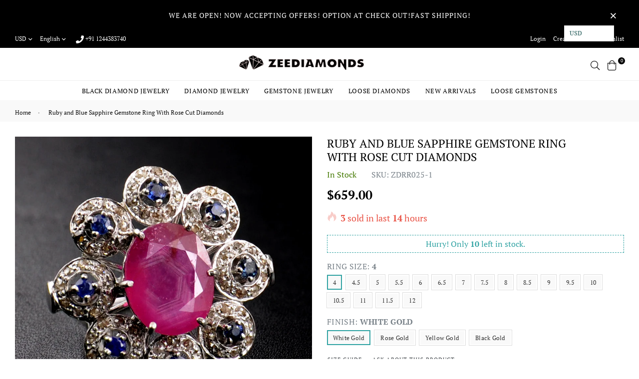

--- FILE ---
content_type: text/html; charset=utf-8
request_url: https://www.zeediamonds.com/en-gb/products/ruby-and-blue-sapphire-gemstone-ring-with-rose-cut-diamonds
body_size: 52963
content:
<!doctype html>
<!--[if IE 9]> <html class="ie9 no-js" lang="en" > <![endif]-->
<!--[if (gt IE 9)|!(IE)]><!--> <html class="no-js" lang="en" > <!--<![endif]-->
<head>
<!-- Start of Booster Apps Seo-0.1-->
<title>Ruby and Blue Sapphire Gemstone Ring With Rose Cut Diamonds | ZeeDiamonds</title><meta name="description" content="Ruby and Blue Sapphire Gemstone Ring With Rose Cut DiamondsGemstone - RubyGemstone Color - RedShape of Gemstone - Oval FacetedApprox Weight of Gemstone - 9-10 CaratsOrigin of Gemstone - MadagascarOrigin of White Diamonds - South AfricaAccents -..." /><script type="application/ld+json">
  {
    "@context": "https://schema.org",
    "@type": "Organization",
    "name": "ZeeDiamonds",
    "url": "https://www.zeediamonds.com",
    "description": "Passionate about Jewelry, We have been selling Gemstones, Diamonds and Jewelry on our website and online marketplaces from last 20 Years. All Gemstones and Diamonds are of Top Quality and Certified. We have a  Full Money back Policy in case of any dissatisfaction. Welcome to my Jewelry World!","image": "https://www.zeediamonds.com/cdn/shop/t/26/assets/logo.png?4692",
      "logo": "https://www.zeediamonds.com/cdn/shop/t/26/assets/logo.png?4692","sameAs": ["https://facebook.com/zeediamonds"],
    "telephone": "9810157931 ",
    "address": {
      "@type": "PostalAddress",
      "streetAddress": "7th Floor, 710 Galleria Tower, DLF City Phase IV, Gurugram, Gurgaon-122009",
      "addressLocality": "Gurgaon",
      "addressRegion": "Haryana",
      "postalCode": "122009",
      "addressCountry": "India"
    }
  }
</script>

<script type="application/ld+json">
  {
    "@context": "https://schema.org",
    "@type": "WebSite",
    "name": "ZeeDiamonds",
    "url": "https://www.zeediamonds.com/en-gb",
    "potentialAction": {
      "@type": "SearchAction",
      "query-input": "required name=query",
      "target": "https://www.zeediamonds.com/en-gb/search?q={query}"
    }
  }
</script><script type="application/ld+json">
  {
    "@context": "https://schema.org",
    "@type": "Product",
    "name": "Ruby and Blue Sapphire Gemstone Ring With Rose Cut Diamonds",
    "brand": {"@type": "Brand","name": "ZeeDiamonds"},
    "sku": "ZDRR025-1",
    "mpn": "",
    "description": "Ruby and Blue Sapphire Gemstone Ring With Rose Cut Diamonds\nGemstone - Ruby\n\nGemstone Color - RedShape of Gemstone - Oval FacetedApprox Weight of Gemstone - 9-10 CaratsOrigin of Gemstone - MadagascarOrigin of White Diamonds - South AfricaAccents - Rose Cut Diamonds \u0026amp; Blue SapphireApprox Weight of Accents - 0.90 Carats\n\nApprox Weight of Blue Sapphire Accents - 0.05 Ct Each\nMetal - 925 Sterling SilverFinish - White Gold, Rose Gold, Yellow Gold, Black GoldRing Size - US 7 is default ( please message if you want the ring in a different size at the time of making the payment or default size will be shipped)\nCERTIFICATE OF AUTHENTICITY PROVIDED FOR THE GEMSTONE\nThis ring is simply gorgeous. A natural oval shape ruby in the center is surrounded by rose cut diamonds and blue sapphires. The workmanship is very fine and intricate.\nManufacturing Time : 10-15 business days from receipt of payment.\nPAYMENT:\nPayPal is preferred mode of payment.\nYou can also pay by Western Union, Money Gram or by Bank Transfers. Please message for details to: info@zeediamonds.com\nSHIPPING\nFREE SHIPPING ON ALL ORDERS ABOVE $ 300.00\nStandard Shipping:\nShipping is $ 5.00 per order worldwide by India Registered Post or USPS (For US orders). Delivery in 7-12 business days. Maximum 5 items in an order. Additional $ 5.00 for each 5 more items. \nExpedited Shipping:\nUSA, Canada and Western Europe Countries. $ 30.00 with DHL Express Courier.\nAustralia and New Zealand - $ 50.00 by DHL Courier\nRussia \u0026amp; Rest of World- EMS Speed Post - $ 35.00\nWe are unable to ship to few countries like Afghanistan, Libya, Iraq, Iran, Nigeria, Pakistan etc.\nCustoms and Taxes:\nWe make all endeavors to ensure that all items are delivered to you free of any additional custom duties or Taxes. However, local laws vary from country to country and the payment of any eventual custom duties, charges etc will be at the buyer's charge.\nReturns \u0026amp; Refunds:\nYou can return the item within 15 days of purchase - Please return in original packing and the item should be unused and in original and undamaged condition.\nRefunds are made by PayPal upon receipt of the item.\nTracking: e-mail containing your package tracking information will be sent after shipment. \nPlease mail us at support@zeediamonds.com if any question.",
    "url": "https://www.zeediamonds.com/en-gb/en-gb/products/ruby-and-blue-sapphire-gemstone-ring-with-rose-cut-diamonds","image": "https://www.zeediamonds.com/cdn/shop/products/11.300_crt._X-172_1_936x.JPG?v=1596935571","itemCondition": "https://schema.org/NewCondition",
    "offers": [{
          "@type": "Offer","price": "659.00","priceCurrency": "USD",
          "itemCondition": "https://schema.org/NewCondition",
          "url": "https://www.zeediamonds.com/en-gb/en-gb/products/ruby-and-blue-sapphire-gemstone-ring-with-rose-cut-diamonds?variant=30292359741551",
          "sku": "ZDRR025-1",
          "mpn": "",
          "availability" : "https://schema.org/InStock",
          "priceValidUntil": "2026-02-16","gtin14": ""},{
          "@type": "Offer","price": "659.00","priceCurrency": "USD",
          "itemCondition": "https://schema.org/NewCondition",
          "url": "https://www.zeediamonds.com/en-gb/en-gb/products/ruby-and-blue-sapphire-gemstone-ring-with-rose-cut-diamonds?variant=30292359905391",
          "sku": "ZDRR025-2",
          "mpn": "",
          "availability" : "https://schema.org/InStock",
          "priceValidUntil": "2026-02-16","gtin14": ""},{
          "@type": "Offer","price": "659.00","priceCurrency": "USD",
          "itemCondition": "https://schema.org/NewCondition",
          "url": "https://www.zeediamonds.com/en-gb/en-gb/products/ruby-and-blue-sapphire-gemstone-ring-with-rose-cut-diamonds?variant=30292359938159",
          "sku": "ZDRR025-3",
          "mpn": "",
          "availability" : "https://schema.org/InStock",
          "priceValidUntil": "2026-02-16","gtin14": ""},{
          "@type": "Offer","price": "659.00","priceCurrency": "USD",
          "itemCondition": "https://schema.org/NewCondition",
          "url": "https://www.zeediamonds.com/en-gb/en-gb/products/ruby-and-blue-sapphire-gemstone-ring-with-rose-cut-diamonds?variant=30292359970927",
          "sku": "ZDRR025-4",
          "mpn": "",
          "availability" : "https://schema.org/InStock",
          "priceValidUntil": "2026-02-16","gtin14": ""},{
          "@type": "Offer","price": "659.00","priceCurrency": "USD",
          "itemCondition": "https://schema.org/NewCondition",
          "url": "https://www.zeediamonds.com/en-gb/en-gb/products/ruby-and-blue-sapphire-gemstone-ring-with-rose-cut-diamonds?variant=30292360003695",
          "sku": "ZDRR025-5",
          "mpn": "",
          "availability" : "https://schema.org/InStock",
          "priceValidUntil": "2026-02-16","gtin14": ""},{
          "@type": "Offer","price": "659.00","priceCurrency": "USD",
          "itemCondition": "https://schema.org/NewCondition",
          "url": "https://www.zeediamonds.com/en-gb/en-gb/products/ruby-and-blue-sapphire-gemstone-ring-with-rose-cut-diamonds?variant=30292360036463",
          "sku": "ZDRR025-6",
          "mpn": "",
          "availability" : "https://schema.org/InStock",
          "priceValidUntil": "2026-02-16","gtin14": ""},{
          "@type": "Offer","price": "659.00","priceCurrency": "USD",
          "itemCondition": "https://schema.org/NewCondition",
          "url": "https://www.zeediamonds.com/en-gb/en-gb/products/ruby-and-blue-sapphire-gemstone-ring-with-rose-cut-diamonds?variant=30292360069231",
          "sku": "ZDRR025-7",
          "mpn": "",
          "availability" : "https://schema.org/InStock",
          "priceValidUntil": "2026-02-16","gtin14": ""},{
          "@type": "Offer","price": "659.00","priceCurrency": "USD",
          "itemCondition": "https://schema.org/NewCondition",
          "url": "https://www.zeediamonds.com/en-gb/en-gb/products/ruby-and-blue-sapphire-gemstone-ring-with-rose-cut-diamonds?variant=30292360101999",
          "sku": "ZDRR025-8",
          "mpn": "",
          "availability" : "https://schema.org/InStock",
          "priceValidUntil": "2026-02-16","gtin14": ""},{
          "@type": "Offer","price": "659.00","priceCurrency": "USD",
          "itemCondition": "https://schema.org/NewCondition",
          "url": "https://www.zeediamonds.com/en-gb/en-gb/products/ruby-and-blue-sapphire-gemstone-ring-with-rose-cut-diamonds?variant=30292360134767",
          "sku": "ZDRR025-9",
          "mpn": "",
          "availability" : "https://schema.org/InStock",
          "priceValidUntil": "2026-02-16","gtin14": ""},{
          "@type": "Offer","price": "659.00","priceCurrency": "USD",
          "itemCondition": "https://schema.org/NewCondition",
          "url": "https://www.zeediamonds.com/en-gb/en-gb/products/ruby-and-blue-sapphire-gemstone-ring-with-rose-cut-diamonds?variant=30292360167535",
          "sku": "ZDRR025-10",
          "mpn": "",
          "availability" : "https://schema.org/InStock",
          "priceValidUntil": "2026-02-16","gtin14": ""},{
          "@type": "Offer","price": "659.00","priceCurrency": "USD",
          "itemCondition": "https://schema.org/NewCondition",
          "url": "https://www.zeediamonds.com/en-gb/en-gb/products/ruby-and-blue-sapphire-gemstone-ring-with-rose-cut-diamonds?variant=30292360200303",
          "sku": "ZDRR025-11",
          "mpn": "",
          "availability" : "https://schema.org/InStock",
          "priceValidUntil": "2026-02-16","gtin14": ""},{
          "@type": "Offer","price": "659.00","priceCurrency": "USD",
          "itemCondition": "https://schema.org/NewCondition",
          "url": "https://www.zeediamonds.com/en-gb/en-gb/products/ruby-and-blue-sapphire-gemstone-ring-with-rose-cut-diamonds?variant=30292360233071",
          "sku": "ZDRR025-12",
          "mpn": "",
          "availability" : "https://schema.org/InStock",
          "priceValidUntil": "2026-02-16","gtin14": ""},{
          "@type": "Offer","price": "659.00","priceCurrency": "USD",
          "itemCondition": "https://schema.org/NewCondition",
          "url": "https://www.zeediamonds.com/en-gb/en-gb/products/ruby-and-blue-sapphire-gemstone-ring-with-rose-cut-diamonds?variant=30292360265839",
          "sku": "ZDRR025-13",
          "mpn": "",
          "availability" : "https://schema.org/InStock",
          "priceValidUntil": "2026-02-16","gtin14": ""},{
          "@type": "Offer","price": "659.00","priceCurrency": "USD",
          "itemCondition": "https://schema.org/NewCondition",
          "url": "https://www.zeediamonds.com/en-gb/en-gb/products/ruby-and-blue-sapphire-gemstone-ring-with-rose-cut-diamonds?variant=30292360298607",
          "sku": "ZDRR025-14",
          "mpn": "",
          "availability" : "https://schema.org/InStock",
          "priceValidUntil": "2026-02-16","gtin14": ""},{
          "@type": "Offer","price": "659.00","priceCurrency": "USD",
          "itemCondition": "https://schema.org/NewCondition",
          "url": "https://www.zeediamonds.com/en-gb/en-gb/products/ruby-and-blue-sapphire-gemstone-ring-with-rose-cut-diamonds?variant=30292360331375",
          "sku": "ZDRR025-15",
          "mpn": "",
          "availability" : "https://schema.org/InStock",
          "priceValidUntil": "2026-02-16","gtin14": ""},{
          "@type": "Offer","price": "659.00","priceCurrency": "USD",
          "itemCondition": "https://schema.org/NewCondition",
          "url": "https://www.zeediamonds.com/en-gb/en-gb/products/ruby-and-blue-sapphire-gemstone-ring-with-rose-cut-diamonds?variant=30292360364143",
          "sku": "ZDRR025-16",
          "mpn": "",
          "availability" : "https://schema.org/InStock",
          "priceValidUntil": "2026-02-16","gtin14": ""},{
          "@type": "Offer","price": "659.00","priceCurrency": "USD",
          "itemCondition": "https://schema.org/NewCondition",
          "url": "https://www.zeediamonds.com/en-gb/en-gb/products/ruby-and-blue-sapphire-gemstone-ring-with-rose-cut-diamonds?variant=30292360396911",
          "sku": "ZDRR025-17",
          "mpn": "",
          "availability" : "https://schema.org/InStock",
          "priceValidUntil": "2026-02-16","gtin14": ""},{
          "@type": "Offer","price": "659.00","priceCurrency": "USD",
          "itemCondition": "https://schema.org/NewCondition",
          "url": "https://www.zeediamonds.com/en-gb/en-gb/products/ruby-and-blue-sapphire-gemstone-ring-with-rose-cut-diamonds?variant=30292360429679",
          "sku": "ZDRR025-18",
          "mpn": "",
          "availability" : "https://schema.org/InStock",
          "priceValidUntil": "2026-02-16","gtin14": ""},{
          "@type": "Offer","price": "659.00","priceCurrency": "USD",
          "itemCondition": "https://schema.org/NewCondition",
          "url": "https://www.zeediamonds.com/en-gb/en-gb/products/ruby-and-blue-sapphire-gemstone-ring-with-rose-cut-diamonds?variant=30292360462447",
          "sku": "ZDRR025-19",
          "mpn": "",
          "availability" : "https://schema.org/InStock",
          "priceValidUntil": "2026-02-16","gtin14": ""},{
          "@type": "Offer","price": "659.00","priceCurrency": "USD",
          "itemCondition": "https://schema.org/NewCondition",
          "url": "https://www.zeediamonds.com/en-gb/en-gb/products/ruby-and-blue-sapphire-gemstone-ring-with-rose-cut-diamonds?variant=30292360495215",
          "sku": "ZDRR025-20",
          "mpn": "",
          "availability" : "https://schema.org/InStock",
          "priceValidUntil": "2026-02-16","gtin14": ""},{
          "@type": "Offer","price": "659.00","priceCurrency": "USD",
          "itemCondition": "https://schema.org/NewCondition",
          "url": "https://www.zeediamonds.com/en-gb/en-gb/products/ruby-and-blue-sapphire-gemstone-ring-with-rose-cut-diamonds?variant=30292360527983",
          "sku": "ZDRR025-21",
          "mpn": "",
          "availability" : "https://schema.org/InStock",
          "priceValidUntil": "2026-02-16","gtin14": ""},{
          "@type": "Offer","price": "659.00","priceCurrency": "USD",
          "itemCondition": "https://schema.org/NewCondition",
          "url": "https://www.zeediamonds.com/en-gb/en-gb/products/ruby-and-blue-sapphire-gemstone-ring-with-rose-cut-diamonds?variant=30292360560751",
          "sku": "ZDRR025-22",
          "mpn": "",
          "availability" : "https://schema.org/InStock",
          "priceValidUntil": "2026-02-16","gtin14": ""},{
          "@type": "Offer","price": "659.00","priceCurrency": "USD",
          "itemCondition": "https://schema.org/NewCondition",
          "url": "https://www.zeediamonds.com/en-gb/en-gb/products/ruby-and-blue-sapphire-gemstone-ring-with-rose-cut-diamonds?variant=30292360593519",
          "sku": "ZDRR025-23",
          "mpn": "",
          "availability" : "https://schema.org/InStock",
          "priceValidUntil": "2026-02-16","gtin14": ""},{
          "@type": "Offer","price": "659.00","priceCurrency": "USD",
          "itemCondition": "https://schema.org/NewCondition",
          "url": "https://www.zeediamonds.com/en-gb/en-gb/products/ruby-and-blue-sapphire-gemstone-ring-with-rose-cut-diamonds?variant=30292360626287",
          "sku": "ZDRR025-24",
          "mpn": "",
          "availability" : "https://schema.org/InStock",
          "priceValidUntil": "2026-02-16","gtin14": ""},{
          "@type": "Offer","price": "659.00","priceCurrency": "USD",
          "itemCondition": "https://schema.org/NewCondition",
          "url": "https://www.zeediamonds.com/en-gb/en-gb/products/ruby-and-blue-sapphire-gemstone-ring-with-rose-cut-diamonds?variant=30292360659055",
          "sku": "ZDRR025-25",
          "mpn": "",
          "availability" : "https://schema.org/InStock",
          "priceValidUntil": "2026-02-16","gtin14": ""},{
          "@type": "Offer","price": "659.00","priceCurrency": "USD",
          "itemCondition": "https://schema.org/NewCondition",
          "url": "https://www.zeediamonds.com/en-gb/en-gb/products/ruby-and-blue-sapphire-gemstone-ring-with-rose-cut-diamonds?variant=30292360691823",
          "sku": "ZDRR025-26",
          "mpn": "",
          "availability" : "https://schema.org/InStock",
          "priceValidUntil": "2026-02-16","gtin14": ""},{
          "@type": "Offer","price": "659.00","priceCurrency": "USD",
          "itemCondition": "https://schema.org/NewCondition",
          "url": "https://www.zeediamonds.com/en-gb/en-gb/products/ruby-and-blue-sapphire-gemstone-ring-with-rose-cut-diamonds?variant=30292360724591",
          "sku": "ZDRR025-27",
          "mpn": "",
          "availability" : "https://schema.org/InStock",
          "priceValidUntil": "2026-02-16","gtin14": ""},{
          "@type": "Offer","price": "659.00","priceCurrency": "USD",
          "itemCondition": "https://schema.org/NewCondition",
          "url": "https://www.zeediamonds.com/en-gb/en-gb/products/ruby-and-blue-sapphire-gemstone-ring-with-rose-cut-diamonds?variant=30292360757359",
          "sku": "ZDRR025-28",
          "mpn": "",
          "availability" : "https://schema.org/InStock",
          "priceValidUntil": "2026-02-16","gtin14": ""},{
          "@type": "Offer","price": "659.00","priceCurrency": "USD",
          "itemCondition": "https://schema.org/NewCondition",
          "url": "https://www.zeediamonds.com/en-gb/en-gb/products/ruby-and-blue-sapphire-gemstone-ring-with-rose-cut-diamonds?variant=30292360790127",
          "sku": "ZDRR025-29",
          "mpn": "",
          "availability" : "https://schema.org/InStock",
          "priceValidUntil": "2026-02-16","gtin14": ""},{
          "@type": "Offer","price": "659.00","priceCurrency": "USD",
          "itemCondition": "https://schema.org/NewCondition",
          "url": "https://www.zeediamonds.com/en-gb/en-gb/products/ruby-and-blue-sapphire-gemstone-ring-with-rose-cut-diamonds?variant=30292360822895",
          "sku": "ZDRR025-30",
          "mpn": "",
          "availability" : "https://schema.org/InStock",
          "priceValidUntil": "2026-02-16","gtin14": ""},{
          "@type": "Offer","price": "659.00","priceCurrency": "USD",
          "itemCondition": "https://schema.org/NewCondition",
          "url": "https://www.zeediamonds.com/en-gb/en-gb/products/ruby-and-blue-sapphire-gemstone-ring-with-rose-cut-diamonds?variant=30292360855663",
          "sku": "ZDRR025-31",
          "mpn": "",
          "availability" : "https://schema.org/InStock",
          "priceValidUntil": "2026-02-16","gtin14": ""},{
          "@type": "Offer","price": "659.00","priceCurrency": "USD",
          "itemCondition": "https://schema.org/NewCondition",
          "url": "https://www.zeediamonds.com/en-gb/en-gb/products/ruby-and-blue-sapphire-gemstone-ring-with-rose-cut-diamonds?variant=30292360888431",
          "sku": "ZDRR025-32",
          "mpn": "",
          "availability" : "https://schema.org/InStock",
          "priceValidUntil": "2026-02-16","gtin14": ""},{
          "@type": "Offer","price": "659.00","priceCurrency": "USD",
          "itemCondition": "https://schema.org/NewCondition",
          "url": "https://www.zeediamonds.com/en-gb/en-gb/products/ruby-and-blue-sapphire-gemstone-ring-with-rose-cut-diamonds?variant=30292360921199",
          "sku": "ZDRR025-33",
          "mpn": "",
          "availability" : "https://schema.org/InStock",
          "priceValidUntil": "2026-02-16","gtin14": ""},{
          "@type": "Offer","price": "659.00","priceCurrency": "USD",
          "itemCondition": "https://schema.org/NewCondition",
          "url": "https://www.zeediamonds.com/en-gb/en-gb/products/ruby-and-blue-sapphire-gemstone-ring-with-rose-cut-diamonds?variant=30292360953967",
          "sku": "ZDRR025-34",
          "mpn": "",
          "availability" : "https://schema.org/InStock",
          "priceValidUntil": "2026-02-16","gtin14": ""},{
          "@type": "Offer","price": "659.00","priceCurrency": "USD",
          "itemCondition": "https://schema.org/NewCondition",
          "url": "https://www.zeediamonds.com/en-gb/en-gb/products/ruby-and-blue-sapphire-gemstone-ring-with-rose-cut-diamonds?variant=30292360986735",
          "sku": "ZDRR025-35",
          "mpn": "",
          "availability" : "https://schema.org/InStock",
          "priceValidUntil": "2026-02-16","gtin14": ""},{
          "@type": "Offer","price": "659.00","priceCurrency": "USD",
          "itemCondition": "https://schema.org/NewCondition",
          "url": "https://www.zeediamonds.com/en-gb/en-gb/products/ruby-and-blue-sapphire-gemstone-ring-with-rose-cut-diamonds?variant=30292361019503",
          "sku": "ZDRR025-36",
          "mpn": "",
          "availability" : "https://schema.org/InStock",
          "priceValidUntil": "2026-02-16","gtin14": ""},{
          "@type": "Offer","price": "659.00","priceCurrency": "USD",
          "itemCondition": "https://schema.org/NewCondition",
          "url": "https://www.zeediamonds.com/en-gb/en-gb/products/ruby-and-blue-sapphire-gemstone-ring-with-rose-cut-diamonds?variant=30292361052271",
          "sku": "ZDRR025-37",
          "mpn": "",
          "availability" : "https://schema.org/InStock",
          "priceValidUntil": "2026-02-16","gtin14": ""},{
          "@type": "Offer","price": "659.00","priceCurrency": "USD",
          "itemCondition": "https://schema.org/NewCondition",
          "url": "https://www.zeediamonds.com/en-gb/en-gb/products/ruby-and-blue-sapphire-gemstone-ring-with-rose-cut-diamonds?variant=30292361085039",
          "sku": "ZDRR025-38",
          "mpn": "",
          "availability" : "https://schema.org/InStock",
          "priceValidUntil": "2026-02-16","gtin14": ""},{
          "@type": "Offer","price": "659.00","priceCurrency": "USD",
          "itemCondition": "https://schema.org/NewCondition",
          "url": "https://www.zeediamonds.com/en-gb/en-gb/products/ruby-and-blue-sapphire-gemstone-ring-with-rose-cut-diamonds?variant=30292361117807",
          "sku": "ZDRR025-39",
          "mpn": "",
          "availability" : "https://schema.org/InStock",
          "priceValidUntil": "2026-02-16","gtin14": ""},{
          "@type": "Offer","price": "659.00","priceCurrency": "USD",
          "itemCondition": "https://schema.org/NewCondition",
          "url": "https://www.zeediamonds.com/en-gb/en-gb/products/ruby-and-blue-sapphire-gemstone-ring-with-rose-cut-diamonds?variant=30292361150575",
          "sku": "ZDRR025-40",
          "mpn": "",
          "availability" : "https://schema.org/InStock",
          "priceValidUntil": "2026-02-16","gtin14": ""},{
          "@type": "Offer","price": "659.00","priceCurrency": "USD",
          "itemCondition": "https://schema.org/NewCondition",
          "url": "https://www.zeediamonds.com/en-gb/en-gb/products/ruby-and-blue-sapphire-gemstone-ring-with-rose-cut-diamonds?variant=30292361183343",
          "sku": "ZDRR025-41",
          "mpn": "",
          "availability" : "https://schema.org/InStock",
          "priceValidUntil": "2026-02-16","gtin14": ""},{
          "@type": "Offer","price": "659.00","priceCurrency": "USD",
          "itemCondition": "https://schema.org/NewCondition",
          "url": "https://www.zeediamonds.com/en-gb/en-gb/products/ruby-and-blue-sapphire-gemstone-ring-with-rose-cut-diamonds?variant=30292361216111",
          "sku": "ZDRR025-42",
          "mpn": "",
          "availability" : "https://schema.org/InStock",
          "priceValidUntil": "2026-02-16","gtin14": ""},{
          "@type": "Offer","price": "659.00","priceCurrency": "USD",
          "itemCondition": "https://schema.org/NewCondition",
          "url": "https://www.zeediamonds.com/en-gb/en-gb/products/ruby-and-blue-sapphire-gemstone-ring-with-rose-cut-diamonds?variant=30292361248879",
          "sku": "ZDRR025-43",
          "mpn": "",
          "availability" : "https://schema.org/InStock",
          "priceValidUntil": "2026-02-16","gtin14": ""},{
          "@type": "Offer","price": "659.00","priceCurrency": "USD",
          "itemCondition": "https://schema.org/NewCondition",
          "url": "https://www.zeediamonds.com/en-gb/en-gb/products/ruby-and-blue-sapphire-gemstone-ring-with-rose-cut-diamonds?variant=30292361281647",
          "sku": "ZDRR025-44",
          "mpn": "",
          "availability" : "https://schema.org/InStock",
          "priceValidUntil": "2026-02-16","gtin14": ""},{
          "@type": "Offer","price": "659.00","priceCurrency": "USD",
          "itemCondition": "https://schema.org/NewCondition",
          "url": "https://www.zeediamonds.com/en-gb/en-gb/products/ruby-and-blue-sapphire-gemstone-ring-with-rose-cut-diamonds?variant=30292361314415",
          "sku": "ZDRR025-45",
          "mpn": "",
          "availability" : "https://schema.org/InStock",
          "priceValidUntil": "2026-02-16","gtin14": ""},{
          "@type": "Offer","price": "659.00","priceCurrency": "USD",
          "itemCondition": "https://schema.org/NewCondition",
          "url": "https://www.zeediamonds.com/en-gb/en-gb/products/ruby-and-blue-sapphire-gemstone-ring-with-rose-cut-diamonds?variant=30292361347183",
          "sku": "ZDRR025-46",
          "mpn": "",
          "availability" : "https://schema.org/InStock",
          "priceValidUntil": "2026-02-16","gtin14": ""},{
          "@type": "Offer","price": "659.00","priceCurrency": "USD",
          "itemCondition": "https://schema.org/NewCondition",
          "url": "https://www.zeediamonds.com/en-gb/en-gb/products/ruby-and-blue-sapphire-gemstone-ring-with-rose-cut-diamonds?variant=30292361379951",
          "sku": "ZDRR025-47",
          "mpn": "",
          "availability" : "https://schema.org/InStock",
          "priceValidUntil": "2026-02-16","gtin14": ""},{
          "@type": "Offer","price": "659.00","priceCurrency": "USD",
          "itemCondition": "https://schema.org/NewCondition",
          "url": "https://www.zeediamonds.com/en-gb/en-gb/products/ruby-and-blue-sapphire-gemstone-ring-with-rose-cut-diamonds?variant=30292361412719",
          "sku": "ZDRR025-48",
          "mpn": "",
          "availability" : "https://schema.org/InStock",
          "priceValidUntil": "2026-02-16","gtin14": ""},{
          "@type": "Offer","price": "659.00","priceCurrency": "USD",
          "itemCondition": "https://schema.org/NewCondition",
          "url": "https://www.zeediamonds.com/en-gb/en-gb/products/ruby-and-blue-sapphire-gemstone-ring-with-rose-cut-diamonds?variant=30292361445487",
          "sku": "ZDRR025-49",
          "mpn": "",
          "availability" : "https://schema.org/InStock",
          "priceValidUntil": "2026-02-16","gtin14": ""},{
          "@type": "Offer","price": "659.00","priceCurrency": "USD",
          "itemCondition": "https://schema.org/NewCondition",
          "url": "https://www.zeediamonds.com/en-gb/en-gb/products/ruby-and-blue-sapphire-gemstone-ring-with-rose-cut-diamonds?variant=30292361478255",
          "sku": "ZDRR025-50",
          "mpn": "",
          "availability" : "https://schema.org/InStock",
          "priceValidUntil": "2026-02-16","gtin14": ""},{
          "@type": "Offer","price": "659.00","priceCurrency": "USD",
          "itemCondition": "https://schema.org/NewCondition",
          "url": "https://www.zeediamonds.com/en-gb/en-gb/products/ruby-and-blue-sapphire-gemstone-ring-with-rose-cut-diamonds?variant=30292361511023",
          "sku": "ZDRR025-51",
          "mpn": "",
          "availability" : "https://schema.org/InStock",
          "priceValidUntil": "2026-02-16","gtin14": ""},{
          "@type": "Offer","price": "659.00","priceCurrency": "USD",
          "itemCondition": "https://schema.org/NewCondition",
          "url": "https://www.zeediamonds.com/en-gb/en-gb/products/ruby-and-blue-sapphire-gemstone-ring-with-rose-cut-diamonds?variant=30292361543791",
          "sku": "ZDRR025-52",
          "mpn": "",
          "availability" : "https://schema.org/InStock",
          "priceValidUntil": "2026-02-16","gtin14": ""},{
          "@type": "Offer","price": "659.00","priceCurrency": "USD",
          "itemCondition": "https://schema.org/NewCondition",
          "url": "https://www.zeediamonds.com/en-gb/en-gb/products/ruby-and-blue-sapphire-gemstone-ring-with-rose-cut-diamonds?variant=30292361576559",
          "sku": "ZDRR025-53",
          "mpn": "",
          "availability" : "https://schema.org/InStock",
          "priceValidUntil": "2026-02-16","gtin14": ""},{
          "@type": "Offer","price": "659.00","priceCurrency": "USD",
          "itemCondition": "https://schema.org/NewCondition",
          "url": "https://www.zeediamonds.com/en-gb/en-gb/products/ruby-and-blue-sapphire-gemstone-ring-with-rose-cut-diamonds?variant=30292361609327",
          "sku": "ZDRR025-54",
          "mpn": "",
          "availability" : "https://schema.org/InStock",
          "priceValidUntil": "2026-02-16","gtin14": ""},{
          "@type": "Offer","price": "659.00","priceCurrency": "USD",
          "itemCondition": "https://schema.org/NewCondition",
          "url": "https://www.zeediamonds.com/en-gb/en-gb/products/ruby-and-blue-sapphire-gemstone-ring-with-rose-cut-diamonds?variant=30292361642095",
          "sku": "ZDRR025-55",
          "mpn": "",
          "availability" : "https://schema.org/InStock",
          "priceValidUntil": "2026-02-16","gtin14": ""},{
          "@type": "Offer","price": "659.00","priceCurrency": "USD",
          "itemCondition": "https://schema.org/NewCondition",
          "url": "https://www.zeediamonds.com/en-gb/en-gb/products/ruby-and-blue-sapphire-gemstone-ring-with-rose-cut-diamonds?variant=30292361674863",
          "sku": "ZDRR025-56",
          "mpn": "",
          "availability" : "https://schema.org/InStock",
          "priceValidUntil": "2026-02-16","gtin14": ""},{
          "@type": "Offer","price": "659.00","priceCurrency": "USD",
          "itemCondition": "https://schema.org/NewCondition",
          "url": "https://www.zeediamonds.com/en-gb/en-gb/products/ruby-and-blue-sapphire-gemstone-ring-with-rose-cut-diamonds?variant=30292361707631",
          "sku": "ZDRR025-57",
          "mpn": "",
          "availability" : "https://schema.org/InStock",
          "priceValidUntil": "2026-02-16","gtin14": ""},{
          "@type": "Offer","price": "659.00","priceCurrency": "USD",
          "itemCondition": "https://schema.org/NewCondition",
          "url": "https://www.zeediamonds.com/en-gb/en-gb/products/ruby-and-blue-sapphire-gemstone-ring-with-rose-cut-diamonds?variant=30292361740399",
          "sku": "ZDRR025-58",
          "mpn": "",
          "availability" : "https://schema.org/InStock",
          "priceValidUntil": "2026-02-16","gtin14": ""},{
          "@type": "Offer","price": "659.00","priceCurrency": "USD",
          "itemCondition": "https://schema.org/NewCondition",
          "url": "https://www.zeediamonds.com/en-gb/en-gb/products/ruby-and-blue-sapphire-gemstone-ring-with-rose-cut-diamonds?variant=30292361773167",
          "sku": "ZDRR025-59",
          "mpn": "",
          "availability" : "https://schema.org/InStock",
          "priceValidUntil": "2026-02-16","gtin14": ""},{
          "@type": "Offer","price": "659.00","priceCurrency": "USD",
          "itemCondition": "https://schema.org/NewCondition",
          "url": "https://www.zeediamonds.com/en-gb/en-gb/products/ruby-and-blue-sapphire-gemstone-ring-with-rose-cut-diamonds?variant=30292361805935",
          "sku": "ZDRR025-60",
          "mpn": "",
          "availability" : "https://schema.org/InStock",
          "priceValidUntil": "2026-02-16","gtin14": ""},{
          "@type": "Offer","price": "659.00","priceCurrency": "USD",
          "itemCondition": "https://schema.org/NewCondition",
          "url": "https://www.zeediamonds.com/en-gb/en-gb/products/ruby-and-blue-sapphire-gemstone-ring-with-rose-cut-diamonds?variant=30292361838703",
          "sku": "ZDRR025-61",
          "mpn": "",
          "availability" : "https://schema.org/InStock",
          "priceValidUntil": "2026-02-16","gtin14": ""},{
          "@type": "Offer","price": "659.00","priceCurrency": "USD",
          "itemCondition": "https://schema.org/NewCondition",
          "url": "https://www.zeediamonds.com/en-gb/en-gb/products/ruby-and-blue-sapphire-gemstone-ring-with-rose-cut-diamonds?variant=30292361871471",
          "sku": "ZDRR025-62",
          "mpn": "",
          "availability" : "https://schema.org/InStock",
          "priceValidUntil": "2026-02-16","gtin14": ""},{
          "@type": "Offer","price": "659.00","priceCurrency": "USD",
          "itemCondition": "https://schema.org/NewCondition",
          "url": "https://www.zeediamonds.com/en-gb/en-gb/products/ruby-and-blue-sapphire-gemstone-ring-with-rose-cut-diamonds?variant=30292361904239",
          "sku": "ZDRR025-63",
          "mpn": "",
          "availability" : "https://schema.org/InStock",
          "priceValidUntil": "2026-02-16","gtin14": ""},{
          "@type": "Offer","price": "659.00","priceCurrency": "USD",
          "itemCondition": "https://schema.org/NewCondition",
          "url": "https://www.zeediamonds.com/en-gb/en-gb/products/ruby-and-blue-sapphire-gemstone-ring-with-rose-cut-diamonds?variant=30292361937007",
          "sku": "ZDRR025-64",
          "mpn": "",
          "availability" : "https://schema.org/InStock",
          "priceValidUntil": "2026-02-16","gtin14": ""},{
          "@type": "Offer","price": "659.00","priceCurrency": "USD",
          "itemCondition": "https://schema.org/NewCondition",
          "url": "https://www.zeediamonds.com/en-gb/en-gb/products/ruby-and-blue-sapphire-gemstone-ring-with-rose-cut-diamonds?variant=30292361969775",
          "sku": "ZDRR025-65",
          "mpn": "",
          "availability" : "https://schema.org/InStock",
          "priceValidUntil": "2026-02-16","gtin14": ""},{
          "@type": "Offer","price": "659.00","priceCurrency": "USD",
          "itemCondition": "https://schema.org/NewCondition",
          "url": "https://www.zeediamonds.com/en-gb/en-gb/products/ruby-and-blue-sapphire-gemstone-ring-with-rose-cut-diamonds?variant=30292362002543",
          "sku": "ZDRR025-66",
          "mpn": "",
          "availability" : "https://schema.org/InStock",
          "priceValidUntil": "2026-02-16","gtin14": ""},{
          "@type": "Offer","price": "659.00","priceCurrency": "USD",
          "itemCondition": "https://schema.org/NewCondition",
          "url": "https://www.zeediamonds.com/en-gb/en-gb/products/ruby-and-blue-sapphire-gemstone-ring-with-rose-cut-diamonds?variant=30292362035311",
          "sku": "ZDRR025-67",
          "mpn": "",
          "availability" : "https://schema.org/InStock",
          "priceValidUntil": "2026-02-16","gtin14": ""},{
          "@type": "Offer","price": "659.00","priceCurrency": "USD",
          "itemCondition": "https://schema.org/NewCondition",
          "url": "https://www.zeediamonds.com/en-gb/en-gb/products/ruby-and-blue-sapphire-gemstone-ring-with-rose-cut-diamonds?variant=30292362068079",
          "sku": "ZDRR025-68",
          "mpn": "",
          "availability" : "https://schema.org/InStock",
          "priceValidUntil": "2026-02-16","gtin14": ""}]}
</script>
<!-- end of Booster Apps SEO -->

  <meta charset="utf-8">
  <meta http-equiv="X-UA-Compatible" content="IE=edge,chrome=1">
  <meta name="viewport" content="width=device-width,initial-scale=1,maximum-scale=1,user-scalable=0">
  <meta name="theme-color" content="#7796a8">
  <link rel="canonical" href="https://www.zeediamonds.com/en-gb/products/ruby-and-blue-sapphire-gemstone-ring-with-rose-cut-diamonds"><link rel="shortcut icon" href="//www.zeediamonds.com/cdn/shop/files/favicon_zee_32x32.png?v=1613170036" type="image/png">
<!-- /snippets/social-meta-tags.liquid --><meta property="og:site_name" content="ZeeDiamonds">
<meta property="og:url" content="https://www.zeediamonds.com/en-gb/products/ruby-and-blue-sapphire-gemstone-ring-with-rose-cut-diamonds">
<meta property="og:title" content="Ruby and Blue Sapphire Gemstone Ring With Rose Cut Diamonds">
<meta property="og:type" content="product">
<meta property="og:description" content="Ruby and Blue Sapphire Gemstone Ring With Rose Cut Diamonds, Madagascar Ruby and blue sapphire gemstone ring with rose cut diamonds stands a class apart from others.This style is available in various gemstones,customized size"><meta property="og:price:amount" content="659.00">
  <meta property="og:price:currency" content="USD"><meta property="og:image" content="http://www.zeediamonds.com/cdn/shop/products/11.300_crt._X-172_1_1200x1200.JPG?v=1596935571"><meta property="og:image" content="http://www.zeediamonds.com/cdn/shop/products/11.300_crt._X-172_2_1200x1200.JPG?v=1596935571"><meta property="og:image" content="http://www.zeediamonds.com/cdn/shop/products/11.300_crt._X-172_3_1200x1200.JPG?v=1596935571">
<meta property="og:image:secure_url" content="https://www.zeediamonds.com/cdn/shop/products/11.300_crt._X-172_1_1200x1200.JPG?v=1596935571"><meta property="og:image:secure_url" content="https://www.zeediamonds.com/cdn/shop/products/11.300_crt._X-172_2_1200x1200.JPG?v=1596935571"><meta property="og:image:secure_url" content="https://www.zeediamonds.com/cdn/shop/products/11.300_crt._X-172_3_1200x1200.JPG?v=1596935571">
<meta name="twitter:site" content="@zee_diamonds"><meta name="twitter:card" content="summary_large_image">
<meta name="twitter:title" content="Ruby and Blue Sapphire Gemstone Ring With Rose Cut Diamonds">
<meta name="twitter:description" content="Ruby and Blue Sapphire Gemstone Ring With Rose Cut Diamonds, Madagascar Ruby and blue sapphire gemstone ring with rose cut diamonds stands a class apart from others.This style is available in various gemstones,customized size">
  
  <!-- main js -->
  <!--[if (lte IE 9) ]><script src="//www.zeediamonds.com/cdn/shop/t/26/assets/match-media.min.js?v=22265819453975888031575454642" type="text/javascript"></script><![endif]-->
  <script src="//www.zeediamonds.com/cdn/shop/t/26/assets/jquery.min.js?v=121482030648310525421575454637" type="text/javascript"></script>
  
  <!-- css -->
  <style type="text/css">	.animated{-webkit-animation-duration:1s;animation-duration:1s;-webkit-animation-fill-mode:both;animation-fill-mode:both}.animated.hinge{-webkit-animation-duration:2s;animation-duration:2s}@-webkit-keyframes fadeIn{0%{opacity:0}100%{opacity:1}}@keyframes fadeIn{0%{opacity:0}100%{opacity:1}}.fadeIn{-webkit-animation-name:fadeIn;animation-name:fadeIn}@-webkit-keyframes fadeInDown{0%{opacity:0;-webkit-transform:translateY(-20px);transform:translateY(-20px)}100%{opacity:1;-webkit-transform:translateY(0);transform:translateY(0)}}@keyframes fadeInDown{0%{opacity:0;-webkit-transform:translateY(-20px);-ms-transform:translateY(-20px);transform:translateY(-20px)}100%{opacity:1;-webkit-transform:translateY(0);-ms-transform:translateY(0);transform:translateY(0)}}.fadeInDown{-webkit-animation-name:fadeInDown;animation-name:fadeInDown}@-webkit-keyframes fadeInLeft{0%{opacity:0;-webkit-transform:translateX(-20px);transform:translateX(-20px)}100%{opacity:1;-webkit-transform:translateX(0);transform:translateX(0)}}@keyframes fadeInLeft{0%{opacity:0;-webkit-transform:translateX(-20px);-ms-transform:translateX(-20px);transform:translateX(-20px)}100%{opacity:1;-webkit-transform:translateX(0);-ms-transform:translateX(0);transform:translateX(0)}}.fadeInLeft{-webkit-animation-name:fadeInLeft;animation-name:fadeInLeft}bkit-keyframes fadeInRight{-webkit-transform:translateX(20px);transform:translateX(20px)}100%{opacity:1;-webkit-transform:translateX(0);transform:translateX(0)}100%{opacity:1;-webkit-transform:translateX(0);-ms-transform:translateX(0);transform:translateX(0)}@-webkit-keyframes fadeInUp{0%{opacity:0;-webkit-transform:translateY(20px);transform:translateY(20px)}100%{opacity:1;-webkit-transform:translateY(0);transform:translateY(0)}}@keyframes fadeInUp{0%{opacity:0;-webkit-transform:translateY(20px);-ms-transform:translateY(20px);transform:translateY(20px)}100%{opacity:1;-webkit-transform:translateY(0);-ms-transform:translateY(0);transform:translateY(0)}}.fadeInUp{-webkit-animation-name:fadeInUp;animation-name:fadeInUp}@-webkit-keyframes fadeOut{0%{opacity:1}100%{opacity:0}}@keyframes fadeOut{0%{opacity:1}100%{opacity:0}}.fadeOut{-webkit-animation-name:fadeOut;animation-name:fadeOut}@-webkit-keyframes fadeOutLeft{0%{opacity:1;-webkit-transform:translateX(0);transform:translateX(0)}100%{opacity:0;-webkit-transform:translateX(-20px);transform:translateX(-20px)}}@keyframes fadeOutLeft{0%{opacity:1;-webkit-transform:translateX(0);-ms-transform:translateX(0);transform:translateX(0)}100%{opacity:0;-webkit-transform:translateX(-20px);-ms-transform:translateX(-20px);transform:translateX(-20px)}}.fadeOutLeft{-webkit-animation-name:fadeOutLeft;animation-name:fadeOutLeft}@-webkit-keyframes fadeOutRight{0%{opacity:1;-webkit-transform:translateX(0);transform:translateX(0)}100%{opacity:0;-webkit-transform:translateX(20px);transform:translateX(20px)}}@keyframes fadeOutRight{0%{opacity:1;-webkit-transform:translateX(0);-ms-transform:translateX(0);transform:translateX(0)}100%{opacity:0;-webkit-transform:translateX(20px);-ms-transform:translateX(20px);transform:translateX(20px)}}.fadeOutRight{-webkit-animation-name:fadeOutRight;animation-name:fadeOutRight}@-webkit-keyframes fadeOutUp{0%{opacity:1;-webkit-transform:translateY(0);transform:translateY(0)}100%{opacity:0;-webkit-transform:translateY(-20px);transform:translateY(-20px)}}@keyframes fadeOutUp{0%{opacity:1;-webkit-transform:translateY(0);-ms-transform:translateY(0);transform:translateY(0)}100%{opacity:0;-webkit-transform:translateY(-20px);-ms-transform:translateY(-20px);transform:translateY(-20px)}}.fadeOutUp{-webkit-animation-name:fadeOutUp;animation-name:fadeOutUp}@-webkit-keyframes slideInDown{0%{opacity:0;-webkit-transform:translateY(-2000px);transform:translateY(-2000px)}100%{-webkit-transform:translateY(0);transform:translateY(0)}}@keyframes slideInDown{0%{opacity:0;-webkit-transform:translateY(-2000px);-ms-transform:translateY(-2000px);transform:translateY(-2000px)}100%{-webkit-transform:translateY(0);-ms-transform:translateY(0);transform:translateY(0)}}.slideInDown{-webkit-animation-name:slideInDown;animation-name:slideInDown}@-webkit-keyframes slideInLeft{0%{opacity:0;-webkit-transform:translateX(-2000px);transform:translateX(-2000px)}100%{-webkit-transform:translateX(0);transform:translateX(0)}}@keyframes slideInLeft{0%{opacity:0;-webkit-transform:translateX(-2000px);-ms-transform:translateX(-2000px);transform:translateX(-2000px)}100%{-webkit-transform:translateX(0);-ms-transform:translateX(0);transform:translateX(0)}}.slideInLeft{-webkit-animation-name:slideInLeft;animation-name:slideInLeft}@-webkit-keyframes slideInRight{0%{opacity:0;-webkit-transform:translateX(2000px);transform:translateX(2000px)}100%{-webkit-transform:translateX(0);transform:translateX(0)}}@keyframes slideInRight{0%{opacity:0;-webkit-transform:translateX(2000px);-ms-transform:translateX(2000px);transform:translateX(2000px)}100%{-webkit-transform:translateX(0);-ms-transform:translateX(0);transform:translateX(0)}}.slideInRight{-webkit-animation-name:slideInRight;animation-name:slideInRight}@-webkit-keyframes slideOutLeft{0%{-webkit-transform:translateX(0);transform:translateX(0)}100%{opacity:0;-webkit-transform:translateX(-2000px);transform:translateX(-2000px)}}@keyframes slideOutLeft{0%{-webkit-transform:translateX(0);-ms-transform:translateX(0);transform:translateX(0)}100%{opacity:0;-webkit-transform:translateX(-2000px);-ms-transform:translateX(-2000px);transform:translateX(-2000px)}}.slideOutLeft{-webkit-animation-name:slideOutLeft;animation-name:slideOutLeft}@-webkit-keyframes slideOutRight{0%{-webkit-transform:translateX(0);transform:translateX(0)}100%{opacity:0;-webkit-transform:translateX(2000px);transform:translateX(2000px)}}@keyframes slideOutRight{0%{-webkit-transform:translateX(0);-ms-transform:translateX(0);transform:translateX(0)}100%{opacity:0;-webkit-transform:translateX(2000px);-ms-transform:translateX(2000px);transform:translateX(2000px)}}.slideOutRight{-webkit-animation-name:slideOutRight;animation-name:slideOutRight}	.flex{display:flex}.flex .flex-item{flex:1}*,::after,::before{box-sizing:border-box}html{overflow-x:hidden}body{font-family:Arial,Tahoma;margin:0;padding:0;overflow-x:hidden}article,aside,details,figcaption,figure,footer,header,hgroup,main,menu,nav,section,summary{display:block}body,button,input,select,textarea{-webkit-font-smoothing:antialiased;-webkit-text-size-adjust:100%}b,optgroup,strong{font-weight:700}em{font-style:italic}small{font-size:80%}sub,sup{font-size:75%;line-height:0;position:relative;vertical-align:baseline}sup{top:-.5em}sub{bottom:-.25em}img{max-width:100%;border:0}button,input,optgroup,select,textarea{color:inherit;font:inherit;margin:0;outline:0}button[disabled],html input[disabled]{cursor:default}.mb0{margin-bottom:0!important}[type=button]::-moz-focus-inner,[type=reset]::-moz-focus-inner,[type=submit]::-moz-focus-inner,button::-moz-focus-inner{border-style:none;padding:0}[type=button]:-moz-focusring,[type=reset]:-moz-focusring,[type=submit]:-moz-focusring,button:-moz-focusring{outline:1px dotted ButtonText}input[type=email],input[type=number],input[type=password],input[type=search]{-webkit-appearance:none;-moz-appearance:none}table{width:100%;border-collapse:collapse;border-spacing:0}td,th{padding:0}textarea{overflow:auto;-webkit-appearance:none;-moz-appearance:none}[tabindex='-1']:focus{outline:0}a,img{outline:0!important;border:0}[role=button],a,button,input,label,select,textarea{touch-action:manipulation}.pull-right{float:right}.pull-left{float:left}.clearfix::after{content:'';display:table;clear:both}.clear{clear:both}.icon__fallback-text,.visually-hidden{position:absolute!important;overflow:hidden;clip:rect(0 0 0 0);height:1px;width:1px;margin:-1px;padding:0;border:0}.visibility-hidden{visibility:hidden}.js-focus-hidden:focus{outline:0}.no-js:not(html){display:none}.no-js .no-js:not(html){display:block}.no-js .js{display:none}.skip-link:focus{clip:auto;width:auto;height:auto;margin:0;color:#000;background-color:#fff;padding:10px;opacity:1;z-index:10000;transition:none}blockquote{font-size:1.38462em;font-style:normal;text-align:center;padding:0 30px;margin:0}.rte blockquote{border-color:#e8e9eb;border-width:1px 0;border-style:solid;padding:30px 0;margin-bottom:15px}blockquote p+cite{margin-top:15px}blockquote cite{display:block;font-size:.85em;font-weight:400}blockquote cite::before{content:'\2014 \0020'}code,pre{font-family:Consolas,monospace;font-size:1em}pre{overflow:auto}p{margin:0 0 20px}p:last-child{margin-bottom:0}.fine-print{font-size:em(14);font-style:italic}.txt--minor{font-size:80%}.txt--emphasis{font-style:italic}.address{margin-bottom:30px}.icon{display:inline-block;width:20px;height:20px;vertical-align:middle;fill:currentColor}.no-svg .icon{display:none}svg.icon:not(.icon--full-color) circle,svg.icon:not(.icon--full-color) ellipse,svg.icon:not(.icon--full-color) g,svg.icon:not(.icon--full-color) line,svg.icon:not(.icon--full-color) path,svg.icon:not(.icon--full-color) polygon,svg.icon:not(.icon--full-color) polyline,svg.icon:not(.icon--full-color) rect,symbol.icon:not(.icon--full-color) circle,symbol.icon:not(.icon--full-color) ellipse,symbol.icon:not(.icon--full-color) g,symbol.icon:not(.icon--full-color) line,symbol.icon:not(.icon--full-color) path,symbol.icon:not(.icon--full-color) polygon,symbol.icon:not(.icon--full-color) polyline,symbol.icon:not(.icon--full-color) rect{fill:inherit;stroke:inherit}.no-svg .icon__fallback-text{position:static!important;overflow:inherit;clip:none;height:auto;width:auto;margin:0}.payment-icons{-moz-user-select:none;-ms-user-select:none;-webkit-user-select:none;user-select:none;cursor:default}.payment-icons .icon{width:30px;height:30px}.social-icons .ad{font-size:16px}ol,ul{margin:0;padding:0}li{list-style:none}ol{list-style:decimal}.list--inline{padding:0;margin:0}.list--inline li{display:inline-block;margin-bottom:0;vertical-align:middle}.rte img{height:auto}.rte table{table-layout:fixed}.rte ol,.rte ul{margin:0 0 10px 20px}.rte ol.list--inline,.rte ul.list--inline{margin-left:0}.rte ul{list-style:disc outside}.rte ul ul{list-style:circle outside}.rte ul ul ul{list-style:square outside}.rte a:not(.btn){padding-bottom:1px}.text-center .rte ol,.text-center .rte ul,.text-center.rte ol,.text-center.rte ul{margin-left:0;list-style-position:inside}.rte__table-wrapper{max-width:100%;overflow:auto;-webkit-overflow-scrolling:touch}.ad-spin{-webkit-animation:ad-spin 2s infinite linear;animation:ad-spin 2s infinite linear}@keyframes ad-spin{from{transform:rotate(0)}to{transform:rotate(360deg)}}.text-link{display:inline;border:0 none;background:0 0;padding:0;margin:0}svg:not(:root){overflow:hidden}.video-wrapper{position:relative;overflow:hidden;max-width:100%;padding-bottom:56.25%;height:0;height:auto}.video-wrapper iframe{position:absolute;top:0;left:0;width:100%;height:100%}form{margin:0}legend{border:0;padding:0}button,input[type=submit]{cursor:pointer}textarea{min-height:100px}select::-ms-expand{display:none}.label--hidden{position:absolute;height:0;width:0;margin-bottom:0;overflow:hidden;clip:rect(1px,1px,1px,1px)}.ie9 .label--hidden{position:static;height:auto;width:auto;margin-bottom:2px;overflow:visible;clip:initial}.form-vertical input,.form-vertical select,.form-vertical textarea{display:block;width:100%}.form-vertical [type=checkbox],.form-vertical [type=radio]{display:inline-block;width:auto;margin-right:5px}.form-vertical .btn,.form-vertical [type=submit]{display:inline-block;width:auto}.errors,.form--success,.note{padding:8px;margin:0 0 15px;font-size:12px}hr{margin:20px 0;border:0}.hr--small{padding:10px 0;margin:0}.hr--invisible{border-bottom:0}.is-transitioning{display:block!important;visibility:visible!important}.placeholder-svg{display:block;fill:rgba(85,85,85,.35);background-color:rgba(85,85,85,.1);width:100%;height:100%;max-width:100%;max-height:100%;border:1px solid rgba(85,85,85,.2)}.placeholder-noblocks{padding:40px;text-align:center}.placeholder-background{position:absolute;top:0;right:0;bottom:0;left:0}.placeholder-background .icon{border:0}.image-bar__content .placeholder-svg{position:absolute;top:0;left:0}.col-2{width:50%}.col-3{width:33.33%}.col-4{width:25%}.col-5{width:20%}.wd-30{width:30%}.wd-40{width:40%}.wd-50{width:50%}.wd-60{width:60%}.wd-70{width:70%}.wd-80{width:80%}.wd-90{width:90%}#siteNav.hidearrow .ad-angle-down-l{display:none}#siteNav.left{text-align:left}#siteNav.center{text-align:center}#siteNav.right{text-align:right}#siteNav.regular>li a{font-weight:400}#siteNav.medium>li a{font-weight:600}#siteNav.bold>li a{font-weight:700}		.grid{list-style:none;padding:0;margin-left:-15px;margin-right:-15px}.grid::after{content:'';display:table;clear:both}@media only screen and (max-width:766px){.grid{margin-left:-10px;margin-right:-10px}}@media only screen and (max-width:479px){.grid{margin-left:-5px;margin-right:-5px}}.grid__item{float:left;width:100%;padding-left:15px;padding-right:15px}@media only screen and (max-width:766px){.grid__item{padding-left:10px;padding-right:10px}}@media only screen and (max-width:479px){.grid__item{padding-left:5px;padding-right:5px}}.grid__item[class*="--push"]{position:relative}.grid--rev{direction:rtl;text-align:left}.grid--rev>.grid__item{direction:ltr;text-align:left;float:right}.one-whole{width:100%}.one-half{width:50%}.one-third{width:33.33333%}.two-thirds{width:66.66667%}.one-quarter{width:25%}.two-quarters{width:50%}.three-quarters{width:75%}.one-fifth{width:20%}.two-fifths{width:40%}.three-fifths{width:60%}.four-fifths{width:80%}.one-sixth{width:16.66667%}.two-sixths{width:33.33333%}.three-sixths{width:50%}.four-sixths{width:66.66667%}.five-sixths{width:83.33333%}.one-seventh{width:14.28571%}.two-seventh{width:28.57143%}.three-seventh{width:42.85714%}.four-seventh{width:57.14286%}.five-seventh{width:71.42857%}.one-eighth{width:12.5%}.two-eighths{width:25%}.three-eighths{width:37.5%}.four-eighths{width:50%}.five-eighths{width:62.5%}.six-eighths{width:75%}.seven-eighths{width:87.5%}.one-tenth{width:10%}.two-tenths{width:20%}.three-tenths{width:30%}.four-tenths{width:40%}.five-tenths{width:50%}.six-tenths{width:60%}.seven-tenths{width:70%}.eight-tenths{width:80%}.nine-tenths{width:90%}.one-twelfth{width:8.33333%}.two-twelfths{width:16.66667%}.three-twelfths{width:25%}.four-twelfths{width:33.33333%}.five-twelfths{width:41.66667%}.six-twelfths{width:50%}.seven-twelfths{width:58.33333%}.eight-twelfths{width:66.66667%}.nine-twelfths{width:75%}.ten-twelfths{width:83.33333%}.eleven-twelfths{width:91.66667%}.show{display:block!important}.hide{display:none!important}.text-left{text-align:left!important}.text-right{text-align:right!important}.text-center{text-align:center!important}@media only screen and (min-width:767px){.medium-up--one-whole{width:100%}.medium-up--one-half{width:50%}.medium-up--one-third{width:33.33333%}.medium-up--two-thirds{width:66.66667%}.medium-up--one-quarter{width:25%}.medium-up--two-quarters{width:50%}.medium-up--three-quarters{width:75%}.medium-up--one-fifth{width:20%}.medium-up--two-fifths{width:40%}.medium-up--three-fifths{width:60%}.medium-up--four-fifths{width:80%}.medium-up--one-sixth{width:16.66667%}.medium-up--two-sixths{width:33.33333%}.medium-up--three-sixths{width:50%}.medium-up--four-sixths{width:66.66667%}.medium-up--five-sixths{width:83.33333%}.medium-up--one-seventh{width:14.28571%}.medium-up--two-seventh{width:28.57143%}.medium-up--three-seventh{width:42.85714%}.medium-up--four-seventh{width:57.14286%}.medium-up--five-seventh{width:71.42857%}.medium-up--one-eighth{width:12.5%}.medium-up--two-eighths{width:25%}.medium-up--three-eighths{width:37.5%}.medium-up--four-eighths{width:50%}.medium-up--five-eighths{width:62.5%}.medium-up--six-eighths{width:75%}.medium-up--seven-eighths{width:87.5%}.medium-up--one-tenth{width:10%}.medium-up--two-tenths{width:20%}.medium-up--three-tenths{width:30%}.medium-up--four-tenths{width:40%}.medium-up--five-tenths{width:50%}.medium-up--six-tenths{width:60%}.medium-up--seven-tenths{width:70%}.medium-up--eight-tenths{width:80%}.medium-up--nine-tenths{width:90%}.medium-up--one-twelfth{width:8.33333%}.medium-up--two-twelfths{width:16.66667%}.medium-up--three-twelfths{width:25%}.medium-up--four-twelfths{width:33.33333%}.medium-up--five-twelfths{width:41.66667%}.medium-up--six-twelfths{width:50%}.medium-up--seven-twelfths{width:58.33333%}.medium-up--eight-twelfths{width:66.66667%}.medium-up--nine-twelfths{width:75%}.medium-up--ten-twelfths{width:83.33333%}.medium-up--eleven-twelfths{width:91.66667%}.grid--uniform .medium-up--five-tenths:nth-child(2n+1),.grid--uniform .medium-up--four-eighths:nth-child(2n+1),.grid--uniform .medium-up--four-twelfths:nth-child(3n+1),.grid--uniform .medium-up--one-eighth:nth-child(8n+1),.grid--uniform .medium-up--one-fifth:nth-child(5n+1),.grid--uniform .medium-up--one-half:nth-child(2n+1),.grid--uniform .medium-up--one-quarter:nth-child(4n+1),.grid--uniform .medium-up--one-seventh:nth-child(7n+1),.grid--uniform .medium-up--one-sixth:nth-child(6n+1),.grid--uniform .medium-up--one-third:nth-child(3n+1),.grid--uniform .medium-up--one-twelfth:nth-child(12n+1),.grid--uniform .medium-up--six-twelfths:nth-child(2n+1),.grid--uniform .medium-up--three-sixths:nth-child(2n+1),.grid--uniform .medium-up--three-twelfths:nth-child(4n+1),.grid--uniform .medium-up--two-eighths:nth-child(4n+1),.grid--uniform .medium-up--two-sixths:nth-child(3n+1),.grid--uniform .medium-up--two-twelfths:nth-child(6n+1){clear:both}.medium-up--show{display:block!important}.medium-up--hide{display:none!important}.medium-up--text-left{text-align:left!important}.medium-up--text-right{text-align:right!important}.medium-up--text-center{text-align:center!important}}@media only screen and (min-width:999px){.large-up--one-whole{width:100%}.large-up--one-half{width:50%}.large-up--one-third{width:33.33333%}.large-up--two-thirds{width:66.66667%}.large-up--one-quarter{width:25%}.large-up--two-quarters{width:50%}.large-up--three-quarters{width:75%}.large-up--one-fifth{width:20%}.large-up--two-fifths{width:40%}.large-up--three-fifths{width:60%}.large-up--four-fifths{width:80%}.large-up--one-sixth{width:16.66667%}.large-up--two-sixths{width:33.33333%}.large-up--three-sixths{width:50%}.large-up--four-sixths{width:66.66667%}.large-up--five-sixths{width:83.33333%}.large-up--one-seventh{width:14.28571%}.large-up--two-seventh{width:28.57143%}.large-up--three-seventh{width:42.85714%}.large-up--four-seventh{width:57.14286%}.large-up--five-seventh{width:71.42857%}.large-up--one-eighth{width:12.5%}.large-up--two-eighths{width:25%}.large-up--three-eighths{width:37.5%}.large-up--four-eighths{width:50%}.large-up--five-eighths{width:62.5%}.large-up--six-eighths{width:75%}.large-up--seven-eighths{width:87.5%}.large-up--one-tenth{width:10%}.large-up--two-tenths{width:20%}.large-up--three-tenths{width:30%}.large-up--four-tenths{width:40%}.large-up--five-tenths{width:50%}.large-up--six-tenths{width:60%}.large-up--seven-tenths{width:70%}.large-up--eight-tenths{width:80%}.large-up--nine-tenths{width:90%}.large-up--one-twelfth{width:8.33333%}.large-up--two-twelfths{width:16.66667%}.large-up--three-twelfths{width:25%}.large-up--four-twelfths{width:33.33333%}.large-up--five-twelfths{width:41.66667%}.large-up--six-twelfths{width:50%}.large-up--seven-twelfths{width:58.33333%}.large-up--eight-twelfths{width:66.66667%}.large-up--nine-twelfths{width:75%}.large-up--ten-twelfths{width:83.33333%}.large-up--eleven-twelfths{width:91.66667%}.grid--uniform .large-up--five-tenths:nth-child(2n+1),.grid--uniform .large-up--four-eighths:nth-child(2n+1),.grid--uniform .large-up--four-twelfths:nth-child(3n+1),.grid--uniform .large-up--one-eighth:nth-child(8n+1),.grid--uniform .large-up--one-fifth:nth-child(5n+1),.grid--uniform .large-up--one-half:nth-child(2n+1),.grid--uniform .large-up--one-quarter:nth-child(4n+1),.grid--uniform .large-up--one-seventh:nth-child(7n+1),.grid--uniform .large-up--one-sixth:nth-child(6n+1),.grid--uniform .large-up--one-third:nth-child(3n+1),.grid--uniform .large-up--one-twelfth:nth-child(12n+1),.grid--uniform .large-up--six-twelfths:nth-child(2n+1),.grid--uniform .large-up--three-sixths:nth-child(2n+1),.grid--uniform .large-up--three-twelfths:nth-child(4n+1),.grid--uniform .large-up--two-eighths:nth-child(4n+1),.grid--uniform .large-up--two-sixths:nth-child(3n+1),.grid--uniform .large-up--two-twelfths:nth-child(6n+1){clear:both}.large-up--show{display:block!important}.large-up--hide{display:none!important}.large-up--text-left{text-align:left!important}.large-up--text-right{text-align:right!important}.large-up--text-center{text-align:center!important}}@media only screen and (min-width:1200px){.widescreen--one-whole{width:100%}.widescreen--one-half{width:50%}.widescreen--one-third{width:33.33333%}.widescreen--two-thirds{width:66.66667%}.widescreen--one-quarter{width:25%}.widescreen--two-quarters{width:50%}.widescreen--three-quarters{width:75%}.widescreen--one-fifth{width:20%}.widescreen--two-fifths{width:40%}.widescreen--three-fifths{width:60%}.widescreen--four-fifths{width:80%}.widescreen--one-sixth{width:16.66667%}.widescreen--two-sixths{width:33.33333%}.widescreen--three-sixths{width:50%}.widescreen--four-sixths{width:66.66667%}.widescreen--five-sixths{width:83.33333%}.widescreen--one-seventh{width:14.28571%}.widescreen--two-seventh{width:28.57143%}.widescreen--three-seventh{width:42.85714%}.widescreen--four-seventh{width:57.14286%}.widescreen--five-seventh{width:71.42857%}.widescreen--one-eighth{width:12.5%}.widescreen--two-eighths{width:25%}.widescreen--three-eighths{width:37.5%}.widescreen--four-eighths{width:50%}.widescreen--five-eighths{width:62.5%}.widescreen--six-eighths{width:75%}.widescreen--seven-eighths{width:87.5%}.widescreen--one-tenth{width:10%}.widescreen--two-tenths{width:20%}.widescreen--three-tenths{width:30%}.widescreen--four-tenths{width:40%}.widescreen--five-tenths{width:50%}.widescreen--six-tenths{width:60%}.widescreen--seven-tenths{width:70%}.widescreen--eight-tenths{width:80%}.widescreen--nine-tenths{width:90%}.widescreen--one-twelfth{width:8.33333%}.widescreen--two-twelfths{width:16.66667%}.widescreen--three-twelfths{width:25%}.widescreen--four-twelfths{width:33.33333%}.widescreen--five-twelfths{width:41.66667%}.widescreen--six-twelfths{width:50%}.widescreen--seven-twelfths{width:58.33333%}.widescreen--eight-twelfths{width:66.66667%}.widescreen--nine-twelfths{width:75%}.widescreen--ten-twelfths{width:83.33333%}.widescreen--eleven-twelfths{width:91.66667%}.grid--uniform .widescreen--five-tenths:nth-child(2n+1),.grid--uniform .widescreen--four-eighths:nth-child(2n+1),.grid--uniform .widescreen--four-twelfths:nth-child(3n+1),.grid--uniform .widescreen--one-eighth:nth-child(8n+1),.grid--uniform .widescreen--one-fifth:nth-child(5n+1),.grid--uniform .widescreen--one-half:nth-child(2n+1),.grid--uniform .widescreen--one-quarter:nth-child(4n+1),.grid--uniform .widescreen--one-seventh:nth-child(7n+1),.grid--uniform .widescreen--one-sixth:nth-child(6n+1),.grid--uniform .widescreen--one-third:nth-child(3n+1),.grid--uniform .widescreen--one-twelfth:nth-child(12n+1),.grid--uniform .widescreen--six-twelfths:nth-child(2n+1),.grid--uniform .widescreen--three-sixths:nth-child(2n+1),.grid--uniform .widescreen--three-twelfths:nth-child(4n+1),.grid--uniform .widescreen--two-eighths:nth-child(4n+1),.grid--uniform .widescreen--two-sixths:nth-child(3n+1),.grid--uniform .widescreen--two-twelfths:nth-child(6n+1){clear:both}.widescreen--show{display:block!important}.widescreen--hide{display:none!important}.widescreen--text-left{text-align:left!important}.widescreen--text-right{text-align:right!important}.widescreen--text-center{text-align:center!important}}@media only screen and (min-width:999px) and (max-width:1199px){.large--one-whole{width:100%}.large--one-half{width:50%}.large--one-third{width:33.33333%}.large--two-thirds{width:66.66667%}.large--one-quarter{width:25%}.large--two-quarters{width:50%}.large--three-quarters{width:75%}.large--one-fifth{width:20%}.large--two-fifths{width:40%}.large--three-fifths{width:60%}.large--four-fifths{width:80%}.large--one-sixth{width:16.66667%}.large--two-sixths{width:33.33333%}.large--three-sixths{width:50%}.large--four-sixths{width:66.66667%}.large--five-sixths{width:83.33333%}.large--one-seventh{width:14.28571%}.large--two-seventh{width:28.57143%}.large--three-seventh{width:42.85714%}.large--four-seventh{width:57.14286%}.large--five-seventh{width:71.42857%}.large--one-eighth{width:12.5%}.large--two-eighths{width:25%}.large--three-eighths{width:37.5%}.large--four-eighths{width:50%}.large--five-eighths{width:62.5%}.large--six-eighths{width:75%}.large--seven-eighths{width:87.5%}.large--one-tenth{width:10%}.large--two-tenths{width:20%}.large--three-tenths{width:30%}.large--four-tenths{width:40%}.large--five-tenths{width:50%}.large--six-tenths{width:60%}.large--seven-tenths{width:70%}.large--eight-tenths{width:80%}.large--nine-tenths{width:90%}.large--one-twelfth{width:8.33333%}.large--two-twelfths{width:16.66667%}.large--three-twelfths{width:25%}.large--four-twelfths{width:33.33333%}.large--five-twelfths{width:41.66667%}.large--six-twelfths{width:50%}.large--seven-twelfths{width:58.33333%}.large--eight-twelfths{width:66.66667%}.large--nine-twelfths{width:75%}.large--ten-twelfths{width:83.33333%}.large--eleven-twelfths{width:91.66667%}.grid--uniform .large--five-tenths:nth-child(2n+1),.grid--uniform .large--four-eighths:nth-child(2n+1),.grid--uniform .large--four-twelfths:nth-child(3n+1),.grid--uniform .large--one-eighth:nth-child(8n+1),.grid--uniform .large--one-fifth:nth-child(5n+1),.grid--uniform .large--one-half:nth-child(2n+1),.grid--uniform .large--one-quarter:nth-child(4n+1),.grid--uniform .large--one-seventh:nth-child(7n+1),.grid--uniform .large--one-sixth:nth-child(6n+1),.grid--uniform .large--one-third:nth-child(3n+1),.grid--uniform .large--one-twelfth:nth-child(12n+1),.grid--uniform .large--six-twelfths:nth-child(2n+1),.grid--uniform .large--three-sixths:nth-child(2n+1),.grid--uniform .large--three-twelfths:nth-child(4n+1),.grid--uniform .large--two-eighths:nth-child(4n+1),.grid--uniform .large--two-sixths:nth-child(3n+1),.grid--uniform .large--two-twelfths:nth-child(6n+1){clear:both}.large--show{display:block!important}.large--hide{display:none!important}.large--text-left{text-align:left!important}.large--text-right{text-align:right!important}.large--text-center{text-align:center!important}}@media only screen and (min-width:767px) and (max-width:998px){.medium--one-whole{width:100%}.medium--one-half{width:50%}.medium--one-third{width:33.33333%}.medium--two-thirds{width:66.66667%}.medium--one-quarter{width:25%}.medium--two-quarters{width:50%}.medium--three-quarters{width:75%}.medium--one-fifth{width:20%}.medium--two-fifths{width:40%}.medium--three-fifths{width:60%}.medium--four-fifths{width:80%}.medium--one-sixth{width:16.66667%}.medium--two-sixths{width:33.33333%}.medium--three-sixths{width:50%}.medium--four-sixths{width:66.66667%}.medium--five-sixths{width:83.33333%}.medium--one-seventh{width:14.28571%}.medium--two-seventh{width:28.57143%}.medium--three-seventh{width:42.85714%}.medium--four-seventh{width:57.14286%}.medium--five-seventh{width:71.42857%}.medium--one-eighth{width:12.5%}.medium--two-eighths{width:25%}.medium--three-eighths{width:37.5%}.medium--four-eighths{width:50%}.medium--five-eighths{width:62.5%}.medium--six-eighths{width:75%}.medium--seven-eighths{width:87.5%}.medium--one-tenth{width:10%}.medium--two-tenths{width:20%}.medium--three-tenths{width:30%}.medium--four-tenths{width:40%}.medium--five-tenths{width:50%}.medium--six-tenths{width:60%}.medium--seven-tenths{width:70%}.medium--eight-tenths{width:80%}.medium--nine-tenths{width:90%}.medium--one-twelfth{width:8.33333%}.medium--two-twelfths{width:16.66667%}.medium--three-twelfths{width:25%}.medium--four-twelfths{width:33.33333%}.medium--five-twelfths{width:41.66667%}.medium--six-twelfths{width:50%}.medium--seven-twelfths{width:58.33333%}.medium--eight-twelfths{width:66.66667%}.medium--nine-twelfths{width:75%}.medium--ten-twelfths{width:83.33333%}.medium--eleven-twelfths{width:91.66667%}.grid--uniform .medium--five-tenths:nth-child(2n+1),.grid--uniform .medium--four-eighths:nth-child(2n+1),.grid--uniform .medium--four-twelfths:nth-child(3n+1),.grid--uniform .medium--one-eighth:nth-child(8n+1),.grid--uniform .medium--one-fifth:nth-child(5n+1),.grid--uniform .medium--one-half:nth-child(2n+1),.grid--uniform .medium--one-quarter:nth-child(4n+1),.grid--uniform .medium--one-seventh:nth-child(7n+1),.grid--uniform .medium--one-sixth:nth-child(6n+1),.grid--uniform .medium--one-third:nth-child(3n+1),.grid--uniform .medium--one-twelfth:nth-child(12n+1),.grid--uniform .medium--six-twelfths:nth-child(2n+1),.grid--uniform .medium--three-sixths:nth-child(2n+1),.grid--uniform .medium--three-twelfths:nth-child(4n+1),.grid--uniform .medium--two-eighths:nth-child(4n+1),.grid--uniform .medium--two-sixths:nth-child(3n+1),.grid--uniform .medium--two-twelfths:nth-child(6n+1){clear:both}.medium--show{display:block!important}.medium--hide{display:none!important}.medium--text-left{text-align:left!important}.medium--text-right{text-align:right!important}.medium--text-center{text-align:center!important}}@media only screen and (max-width:766px){.small--one-whole{width:100%}.small--one-half{width:50%}.small--one-third{width:33.33333%}.small--two-thirds{width:66.66667%}.small--one-quarter{width:25%}.small--two-quarters{width:50%}.small--three-quarters{width:75%}.small--one-fifth{width:20%}.small--two-fifths{width:40%}.small--three-fifths{width:60%}.small--four-fifths{width:80%}.small--one-sixth{width:16.66667%}.small--two-sixths{width:33.33333%}.small--three-sixths{width:50%}.small--four-sixths{width:66.66667%}.small--five-sixths{width:83.33333%}.small--one-seventh{width:14.28571%}.small--two-seventh{width:28.57143%}.small--three-seventh{width:42.85714%}.small--four-seventh{width:57.14286%}.small--five-seventh{width:71.42857%}.small--one-eighth{width:12.5%}.small--two-eighths{width:25%}.small--three-eighths{width:37.5%}.small--four-eighths{width:50%}.small--five-eighths{width:62.5%}.small--six-eighths{width:75%}.small--seven-eighths{width:87.5%}.small--one-tenth{width:10%}.small--two-tenths{width:20%}.small--three-tenths{width:30%}.small--four-tenths{width:40%}.small--five-tenths{width:50%}.small--six-tenths{width:60%}.small--seven-tenths{width:70%}.small--eight-tenths{width:80%}.small--nine-tenths{width:90%}.small--one-twelfth{width:8.33333%}.small--two-twelfths{width:16.66667%}.small--three-twelfths{width:25%}.small--four-twelfths{width:33.33333%}.small--five-twelfths{width:41.66667%}.small--six-twelfths{width:50%}.small--seven-twelfths{width:58.33333%}.small--eight-twelfths{width:66.66667%}.small--nine-twelfths{width:75%}.small--ten-twelfths{width:83.33333%}.small--eleven-twelfths{width:91.66667%}.grid--uniform .small--five-tenths:nth-child(2n+1),.grid--uniform .small--four-eighths:nth-child(2n+1),.grid--uniform .small--four-twelfths:nth-child(3n+1),.grid--uniform .small--one-eighth:nth-child(8n+1),.grid--uniform .small--one-fifth:nth-child(5n+1),.grid--uniform .small--one-half:nth-child(2n+1),.grid--uniform .small--one-quarter:nth-child(4n+1),.grid--uniform .small--one-seventh:nth-child(7n+1),.grid--uniform .small--one-sixth:nth-child(6n+1),.grid--uniform .small--one-third:nth-child(3n+1),.grid--uniform .small--one-twelfth:nth-child(12n+1),.grid--uniform .small--six-twelfths:nth-child(2n+1),.grid--uniform .small--three-sixths:nth-child(2n+1),.grid--uniform .small--three-twelfths:nth-child(4n+1),.grid--uniform .small--two-eighths:nth-child(4n+1),.grid--uniform .small--two-sixths:nth-child(3n+1),.grid--uniform .small--two-twelfths:nth-child(6n+1){clear:both}.small--show{display:block!important}.small--hide{display:none!important}.small--text-left{text-align:left!important}.small--text-right{text-align:right!important}.small--text-center{text-align:center!important}}@media only screen and (max-width:639px){.mobile--one-whole{width:100%}.mobile--one-half{width:50%}.mobile--one-third{width:33.33333%}.mobile--two-thirds{width:66.66667%}.mobile--one-quarter{width:25%}.mobile--two-quarters{width:50%}.mobile--three-quarters{width:75%}.mobile--one-fifth{width:20%}.mobile--two-fifths{width:40%}.mobile--three-fifths{width:60%}.mobile--four-fifths{width:80%}.mobile--one-sixth{width:16.66667%}.mobile--two-sixths{width:33.33333%}.mobile--three-sixths{width:50%}.mobile--four-sixths{width:66.66667%}.mobile--five-sixths{width:83.33333%}.mobile--one-seventh{width:14.28571%}.mobile--two-seventh{width:28.57143%}.mobile--three-seventh{width:42.85714%}.mobile--four-seventh{width:57.14286%}.mobile--five-seventh{width:71.42857%}.mobile--one-eighth{width:12.5%}.mobile--two-eighths{width:25%}.mobile--three-eighths{width:37.5%}.mobile--four-eighths{width:50%}.mobile--five-eighths{width:62.5%}.mobile--six-eighths{width:75%}.mobile--seven-eighths{width:87.5%}.mobile--one-tenth{width:10%}.mobile--two-tenths{width:20%}.mobile--three-tenths{width:30%}.mobile--four-tenths{width:40%}.mobile--five-tenths{width:50%}.mobile--six-tenths{width:60%}.mobile--seven-tenths{width:70%}.mobile--eight-tenths{width:80%}.mobile--nine-tenths{width:90%}.mobile--one-twelfth{width:8.33333%}.mobile--two-twelfths{width:16.66667%}.mobile--three-twelfths{width:25%}.mobile--four-twelfths{width:33.33333%}.mobile--five-twelfths{width:41.66667%}.mobile--six-twelfths{width:50%}.mobile--seven-twelfths{width:58.33333%}.mobile--eight-twelfths{width:66.66667%}.mobile--nine-twelfths{width:75%}.mobile--ten-twelfths{width:83.33333%}.mobile--eleven-twelfths{width:91.66667%}.grid--uniform .mobile--five-tenths:nth-child(2n+1),.grid--uniform .mobile--four-eighths:nth-child(2n+1),.grid--uniform .mobile--four-twelfths:nth-child(3n+1),.grid--uniform .mobile--one-eighth:nth-child(8n+1),.grid--uniform .mobile--one-fifth:nth-child(5n+1),.grid--uniform .mobile--one-half:nth-child(2n+1),.grid--uniform .mobile--one-quarter:nth-child(4n+1),.grid--uniform .mobile--one-seventh:nth-child(7n+1),.grid--uniform .mobile--one-sixth:nth-child(6n+1),.grid--uniform .mobile--one-third:nth-child(3n+1),.grid--uniform .mobile--one-twelfth:nth-child(12n+1),.grid--uniform .mobile--six-twelfths:nth-child(2n+1),.grid--uniform .mobile--three-sixths:nth-child(2n+1),.grid--uniform .mobile--three-twelfths:nth-child(4n+1),.grid--uniform .mobile--two-eighths:nth-child(4n+1),.grid--uniform .mobile--two-sixths:nth-child(3n+1),.grid--uniform .mobile--two-twelfths:nth-child(6n+1){clear:both}.mobile--show{display:block!important}.mobile--hide{display:none!important}.mobile--text-left{text-align:left!important}.mobile--text-right{text-align:right!important}.mobile--text-center{text-align:center!important}}@media only screen and (max-width:766px){.small--push-one-half{left:50%}.small--push-one-third{left:33.33333%}.small--push-two-thirds{left:66.66667%}.small--push-one-quarter{left:25%}.small--push-two-quarters{left:50%}.small--push-three-quarters{left:75%}.small--push-one-fifth{left:20%}.small--push-two-fifths{left:40%}.small--push-three-fifths{left:60%}.small--push-four-fifths{left:80%}.small--push-one-sixth{left:16.66667%}.small--push-two-sixths{left:33.33333%}.small--push-three-sixths{left:50%}.small--push-four-sixths{left:66.66667%}.small--push-five-sixths{left:83.33333%}.small--push-one-eighth{left:12.5%}.small--push-two-eighths{left:25%}.small--push-three-eighths{left:37.5%}.small--push-four-eighths{left:50%}.small--push-five-eighths{left:62.5%}.small--push-six-eighths{left:75%}.small--push-seven-eighths{left:87.5%}.small--push-one-tenth{left:10%}.small--push-two-tenths{left:20%}.small--push-three-tenths{left:30%}.small--push-four-tenths{left:40%}.small--push-five-tenths{left:50%}.small--push-six-tenths{left:60%}.small--push-seven-tenths{left:70%}.small--push-eight-tenths{left:80%}.small--push-nine-tenths{left:90%}.small--push-one-twelfth{left:8.33333%}.small--push-two-twelfths{left:16.66667%}.small--push-three-twelfths{left:25%}.small--push-four-twelfths{left:33.33333%}.small--push-five-twelfths{left:41.66667%}.small--push-six-twelfths{left:50%}.small--push-seven-twelfths{left:58.33333%}.small--push-eight-twelfths{left:66.66667%}.small--push-nine-twelfths{left:75%}.small--push-ten-twelfths{left:83.33333%}.small--push-eleven-twelfths{left:91.66667%}}@media only screen and (min-width:767px){.medium-up--push-one-half{left:50%}.medium-up--push-one-third{left:33.33333%}.medium-up--push-two-thirds{left:66.66667%}.medium-up--push-one-quarter{left:25%}.medium-up--push-two-quarters{left:50%}.medium-up--push-three-quarters{left:75%}.medium-up--push-one-fifth{left:20%}.medium-up--push-two-fifths{left:40%}.medium-up--push-three-fifths{left:60%}.medium-up--push-four-fifths{left:80%}.medium-up--push-one-sixth{left:16.66667%}.medium-up--push-two-sixths{left:33.33333%}.medium-up--push-three-sixths{left:50%}.medium-up--push-four-sixths{left:66.66667%}.medium-up--push-five-sixths{left:83.33333%}.medium-up--push-one-eighth{left:12.5%}.medium-up--push-two-eighths{left:25%}.medium-up--push-three-eighths{left:37.5%}.medium-up--push-four-eighths{left:50%}.medium-up--push-five-eighths{left:62.5%}.medium-up--push-six-eighths{left:75%}.medium-up--push-seven-eighths{left:87.5%}.medium-up--push-one-tenth{left:10%}.medium-up--push-two-tenths{left:20%}.medium-up--push-three-tenths{left:30%}.medium-up--push-four-tenths{left:40%}.medium-up--push-five-tenths{left:50%}.medium-up--push-six-tenths{left:60%}.medium-up--push-seven-tenths{left:70%}.medium-up--push-eight-tenths{left:80%}.medium-up--push-nine-tenths{left:90%}.medium-up--push-one-twelfth{left:8.33333%}.medium-up--push-two-twelfths{left:16.66667%}.medium-up--push-three-twelfths{left:25%}.medium-up--push-four-twelfths{left:33.33333%}.medium-up--push-five-twelfths{left:41.66667%}.medium-up--push-six-twelfths{left:50%}.medium-up--push-seven-twelfths{left:58.33333%}.medium-up--push-eight-twelfths{left:66.66667%}.medium-up--push-nine-twelfths{left:75%}.medium-up--push-ten-twelfths{left:83.33333%}.medium-up--push-eleven-twelfths{left:91.66667%}}	 @font-face{font-family:Adorn-Icons;src:url("//www.zeediamonds.com/cdn/shop/t/26/assets/adorn-icons.woff2?v=167339017966625775301575454628") format('woff2'),url("//www.zeediamonds.com/cdn/shop/t/26/assets/adorn-icons.woff?v=177162561609770262791575454627") format('woff'),url("//www.zeediamonds.com/cdn/shop/t/26/assets/adorn-icons.svg?v=47067478834948831351575454626#Adorn-Icons") format('svg');font-weight:400;font-style:normal;font-display:swap;}.ad{font:normal normal normal 16px/1 adorn-icons;speak:none;text-transform:none;display:inline-block;vertical-align:middle;text-rendering:auto;-webkit-font-smoothing:antialiased;-moz-osx-font-smoothing:grayscale}.ad-sort:before{content:"\ea0a"}.ad-step-forward:before{content:"\ea11"}.ad-step-forward-r:before{content:"\eb33"}.ad-an-double-down:before{content:"\eb62"}.ad-an-double-left:before{content:"\eb63"}.ad-an-double-right:before{content:"\eb64"}.ad-an-double-up:before{content:"\eb65"}.ad-angle-down:before{content:"\e902"}.ad-angle-down-r:before{content:"\ea45"}.ad-angle-down-l:before{content:"\eb66"}.ad-angle-left:before{content:"\e903"}.ad { /* use !important to prevent issues with browser extensions that change fonts */font-family: 'adorn-icons' !important; speak: none; font-style: normal; font-weight: normal; font-variant: normal; text-transform: none; line-height: 1; /* Better Font Rendering =========== */-webkit-font-smoothing: antialiased; -moz-osx-font-smoothing: grayscale; }.ad-money-note:before { content: "\e91c"; }.ad-chat:before { content: "\e906"; }.ad-credit-card1:before { content: "\e907"; }.ad-customer-service:before { content: "\e908"; }.ad-dollar:before { content: "\e909"; }.ad-fire:before { content: "\e911"; }.ad-fire-l:before { content: "\e912"; }.ad-free-delivery:before { content: "\e913"; }.ad-gift-box:before { content: "\e914"; }.ad-like:before { content: "\e91a"; }.ad-money:before { content: "\e91b"; }.ad-payment-security:before { content: "\e91d"; }.ad-phone-24:before { content: "\e923"; }.ad-recommended:before { content: "\e924"; }.ad-reliability:before { content: "\e925"; }.ad-rule:before { content: "\e926"; }.ad-ruler:before { content: "\e929"; }.ad-dressmaker:before { content: "\e92e"; }.ad-shield:before { content: "\e930"; }.ad-bag-t:before { content: "\e933"; }.ad-video2:before { content: "\e93b"; }.ad-video-player1:before { content: "\e93e"; }.ad-worldwide:before { content: "\e941"; }.ad-telegram:before { content: "\ec30"; }.ad-telegram-plane:before { content: "\ec31"; }.ad-upload:before { content: "\ea33"; }.ad-upload-r:before { content: "\eb51"; }.ad-upload-l:before { content: "\ec1a"; }.ad-window-restore-r:before { content: "\eb5e"; }.ad-book-r:before { content: "\ea6a"; }.ad-briefcase:before { content: "\e93c"; }.ad-briefcase-r:before { content: "\ea6b"; }.ad-calculator:before { content: "\e940"; }.ad-calculator-r:before { content: "\ea6e"; }.ad-calculator-l:before { content: "\eb83"; }.ad-calendar:before { content: "\f073"; }.ad-copy-l:before { content: "\eba5"; }.ad-download:before { content: "\e976"; }.ad-download-r:before { content: "\eaa6"; }.ad-paper-r-plane:before { content: "\eaeb"; }.ad-paper-l-plane:before { content: "\ebd7"; }.ad-portrait-l:before { content: "\ebe4"; }.ad-save:before { content: "\e9f4"; }.ad-save-r:before { content: "\eb1b"; }.ad-save-l:before { content: "\ebf2"; }.ad-server:before { content: "\f233"; }.ad-server-r:before { content: "\eb20"; }.ad-server-l:before { content: "\ebf6"; }.ad-id-badge:before { content: "\e9a2"; }.ad-id-badge-r:before { content: "\eabc"; }.ad-id-card:before { content: "\e9a3"; }.ad-id-card-r:before { content: "\eabd"; }.ad-id-card-l:before { content: "\ebbe"; }.ad-image:before { content: "\e9a4"; }.ad-image-r:before { content: "\eabe"; }.ad-images-r:before { content: "\eabf"; }.ad-inbox:before { content: "\e9a6"; }.ad-inbox-in:before { content: "\e9a7"; }.ad-inbox-in-r:before { content: "\eac0"; }.ad-inbox-out:before { content: "\e9a8"; }.ad-inbox-out-r:before { content: "\eac1"; }.ad-tag:before { content: "\ea1e"; }.ad-tags:before { content: "\ea1f"; }.ad-tag-r:before { content: "\eb39"; }.ad-tags-r:before { content: "\eb3a"; }.ad-tag-l:before { content: "\ec08"; }.ad-tags-l:before { content: "\ec09"; }.ad-newspaper:before { content: "\eae4"; }.ad-newspaper-r:before { content: "\ebd6"; }.ad-clipboard:before { content: "\f0ea"; }.ad-paste:before { content: "\f0ea"; }.ad-address-book-o:before { content: "\f2ba"; }.ad-address-book:before { content: "\e900"; }.ad-address-card:before { content: "\e901"; }.ad-address-book-r:before { content: "\ebbd"; }.ad-folder:before { content: "\e999"; }.ad-folder-open:before { content: "\e99a"; }.ad-browser:before { content: "\ea6c"; }.ad-folder-r:before { content: "\eab5"; }.ad-folder-open-r:before { content: "\eab6"; }.ad-folder-l:before { content: "\ebb7"; }.ad-folder-open-l:before { content: "\ebb8"; }.ad-file-text-o:before { content: "\f0f6"; }.ad-copy-files-o:before { content: "\f0c5"; }.ad-file-alt:before { content: "\e992"; }.ad-file-check:before { content: "\e993"; }.ad-file-code:before { content: "\e994"; }.ad-file-pdf:before { content: "\e995"; }.ad-file-ar:before { content: "\ebb5"; }.ad-sliders-h-square:before { content: "\ea08"; }.ad-sliders-hr-square:before { content: "\eb2d"; }.ad-tuning:before { content: "\ec46"; }.ad-ban:before { content: "\e938"; }.ad-ban-r:before { content: "\ea65"; }.ad-bars:before { content: "\e939"; }.ad-bars-r:before { content: "\ea66"; }.ad-bars-l:before { content: "\eb7f"; }.ad-chain:before { content: "\f0c1"; }.ad-link3:before { content: "\f0c1"; }.ad-circle-notch:before { content: "\e968"; }.ad-circle-notch-r:before { content: "\ea92"; }.ad-clone:before { content: "\f24d"; }.ad-cog:before { content: "\f013"; }.ad-gear:before { content: "\f013"; }.ad-cog-r:before { content: "\ea96"; }.ad-cog-l:before { content: "\eba0"; }.ad-cogs:before { content: "\f085"; }.ad-gears:before { content: "\f085"; }.ad-cogs-r:before { content: "\ea97"; }.ad-cogs-l:before { content: "\eba1"; }.ad-edit1:before { content: "\ec47"; }.ad-edit:before { content: "\e977"; }.ad-edit-l:before { content: "\eba9"; }.ad-edit4:before { content: "\f044"; }.ad-pencil-square-o:before { content: "\f044"; }.ad-ellipsis-h:before { content: "\e978"; }.ad-ellipsis-hl:before { content: "\eaa8"; }.ad-ellipsis-h3:before { content: "\f141"; }.ad-ellipsis-v:before { content: "\e979"; }.ad-ellipsis-vl:before { content: "\eaa9"; }.ad-ellipsis-v3:before { content: "\f142"; }.ad-expand-alt:before { content: "\e982"; }.ad-compress-alt:before { content: "\ea9c"; }.ad-expand:before { content: "\e981"; }.ad-expand-wide:before { content: "\e985"; }.ad-external-link:before { content: "\e986"; }.ad-external-link-square:before { content: "\e988"; }.ad-link:before { content: "\e9b3"; }.ad-link-r:before { content: "\eac9"; }.ad-list:before { content: "\e9b4"; }.ad-list-alt:before { content: "\e9b5"; }.ad-list-alt-r:before { content: "\eacc"; }.ad-list-ul:before { content: "\e9b6"; }.ad-list-ulr:before { content: "\eace"; }.ad-list-r:before { content: "\eacb"; }.ad-list-l:before { content: "\ebc6"; }.ad-list4:before { content: "\f03a"; }.ad-minus:before { content: "\e9c7"; }.ad-minus-circle:before { content: "\e9c8"; }.ad-minus-circle-r:before { content: "\ead9"; }.ad-minus-circle-l:before { content: "\ebd2"; }.ad-minus-square:before { content: "\e9c9"; }.ad-minus-square-r:before { content: "\eada"; }.ad-minus-square-l:before { content: "\ebd3"; }.ad-minus-r:before { content: "\ead8"; }.ad-minus-l:before { content: "\ebd1"; }.ad-pen-alt:before { content: "\eaf1"; }.ad-pen-square:before { content: "\eaf4"; }.ad-pen-square-l:before { content: "\ebdb"; }.ad-pencil:before { content: "\eaf2"; }.ad-pencil-alt:before { content: "\e9d1"; }.ad-pencil-ar:before { content: "\eaf3"; }.ad-pencil-al:before { content: "\ebda"; }.ad-pencil-square:before { content: "\f14b"; }.ad-pencil-l:before { content: "\ebd9"; }.ad-plus:before { content: "\e9d6"; }.ad-plus-circle:before { content: "\e9d7"; }.ad-plus-cir:before { content: "\eafc"; }.ad-plus-cil:before { content: "\ebe1"; }.ad-plus-square:before { content: "\e9d8"; }.ad-plus-sqr:before { content: "\eafd"; }.ad-plus-sql:before { content: "\ebe2"; }.ad-plus-r:before { content: "\eafb"; }.ad-plus-l:before { content: "\ebe0"; }.ad-power-off:before { content: "\e9dc"; }.ad-power-off-r:before { content: "\eb02"; }.ad-random:before { content: "\e9e4"; }.ad-random-r:before { content: "\eb0c"; }.ad-recycle:before { content: "\e9e5"; }.ad-recycle-r:before { content: "\eb0d"; }.ad-recycle-l:before { content: "\ebec"; }.ad-redo:before { content: "\e9e6"; }.ad-redo-alt:before { content: "\e9e7"; }.ad-redo-ar:before { content: "\eb0f"; }.ad-redo-r:before { content: "\eb0e"; }.ad-redo-l:before { content: "\ebed"; }.ad-refresh:before { content: "\f021"; }.ad-repeat:before { content: "\e9e8"; }.ad-repeat-alt:before { content: "\eb12"; }.ad-repeat-r:before { content: "\eb11"; }.ad-repeat3:before { content: "\f01e"; }.ad-rotate-right:before { content: "\f01e"; }.ad-reply:before { content: "\e9ec"; }.ad-reply-all:before { content: "\e9ed"; }.ad-reply-all-r:before { content: "\eb14"; }.ad-reply-r:before { content: "\eb13"; }.ad-retweet:before { content: "\e9ee"; }.ad-retweet-r:before { content: "\eb15"; }.ad-retweet3:before { content: "\f079"; }.ad-rotate-left:before { content: "\f0e2"; }.ad-undo4:before { content: "\f0e2"; }.ad-share:before { content: "\e9f9"; }.ad-share-all:before { content: "\e9fa"; }.ad-share-all-r:before { content: "\eb22"; }.ad-share-square:before { content: "\e9fd"; }.ad-share-sqr:before { content: "\eb25"; }.ad-share-r:before { content: "\eb21"; }.ad-sign-in-alt:before { content: "\ea05"; }.ad-sign-in-ar:before { content: "\eb29"; }.ad-sign-in-al:before { content: "\ebfb"; }.ad-sign-out-alt:before { content: "\ea06"; }.ad-sign-out-ar:before { content: "\eb2a"; }.ad-sign-out-al:before { content: "\ebfc"; }.ad-sitemap-r:before { content: "\eb2b"; }.ad-sitemap-l:before { content: "\ebfd"; }.ad-sliders:before { content: "\f1de"; }.ad-sliders-h:before { content: "\eb2c"; }.ad-sliders-hr:before { content: "\ebfe"; }.ad-sliders-v:before { content: "\eb2e"; }.ad-sliders-v-square:before { content: "\ea09"; }.ad-sliders-v-sqr:before { content: "\eb2f"; }.ad-sliders-vr:before { content: "\ebff"; }.ad-sort-amount-down:before { content: "\ea0b"; }.ad-sort-amount-up:before { content: "\ea0c"; }.ad-spinner:before { content: "\ea0d"; }.ad-spinner-r:before { content: "\eb30"; }.ad-spinner-l:before { content: "\ec00"; }.ad-spinner4:before { content: "\f110"; }.ad-sync:before { content: "\ea18"; }.ad-sync-ar:before { content: "\eb34"; }.ad-table:before { content: "\ea1a"; }.ad-table-r:before { content: "\eb35"; }.ad-table3:before { content: "\f0ce"; }.ad-th:before { content: "\ea20"; }.ad-th-large:before { content: "\ea21"; }.ad-th-large-r:before { content: "\eb3d"; }.ad-th-large-l:before { content: "\ec0b"; }.ad-th-list:before { content: "\ea22"; }.ad-th-list-r:before { content: "\eb3e"; }.ad-th-list-l:before { content: "\ec0c"; }.ad-th-r:before { content: "\eb3c"; }.ad-th-l:before { content: "\ec0a"; }.ad-times:before { content: "\ea25"; }.ad-times-circle:before { content: "\ea26"; }.ad-times-cir:before { content: "\eb42"; }.ad-times-cil:before { content: "\ec10"; }.ad-times-square:before { content: "\ea27"; }.ad-times-sqr:before { content: "\eb43"; }.ad-times-sql:before { content: "\ec11"; }.ad-times-r:before { content: "\eb41"; }.ad-times-l:before { content: "\ec0f"; }.ad-toggle-off:before { content: "\ea28"; }.ad-toggle-offr:before { content: "\eb44"; }.ad-toggle-onr:before { content: "\eb45"; }.ad-trash-alt:before { content: "\ea2b"; }.ad-trash-ar:before { content: "\eb46"; }.ad-trash-al:before { content: "\ec14"; }.ad-undo:before { content: "\ea2f"; }.ad-undo-alt:before { content: "\ea30"; }.ad-undo-r:before { content: "\eb4a"; }.ad-undo-l:before { content: "\ec16"; }.ad-wrench:before { content: "\ea43"; }.ad-wrench-r:before { content: "\ec21"; }.ad-exclamation:before { content: "\e97d"; }.ad-exclamation-circle:before { content: "\e97e"; }.ad-exclamation-cir:before { content: "\eaac"; }.ad-exclamation-cil:before { content: "\ebad"; }.ad-exclamation-square:before { content: "\e97f"; }.ad-exclamation-sqr:before { content: "\eaad"; }.ad-exclamation-sql:before { content: "\ebae"; }.ad-exclamation-triangle:before { content: "\e980"; }.ad-exclamation-tr:before { content: "\eaae"; }.ad-exclamation-tl:before { content: "\ebaf"; }.ad-exclamation-r:before { content: "\ebac"; }.ad-info:before { content: "\e9ac"; }.ad-info-circle:before { content: "\e9ad"; }.ad-info-cir:before { content: "\eac3"; }.ad-info-cil:before { content: "\ebc0"; }.ad-info-square:before { content: "\e9ae"; }.ad-info-sqr:before { content: "\eac4"; }.ad-info-sql:before { content: "\ebc1"; }.ad-info-r:before { content: "\eac2"; }.ad-info-l:before { content: "\ebbf"; }.ad-question:before { content: "\e9df"; }.ad-question-circle:before { content: "\e9e0"; }.ad-question-cir:before { content: "\eb07"; }.ad-question-cil:before { content: "\ebe8"; }.ad-question-square:before { content: "\e9e1"; }.ad-question-sqr:before { content: "\eb08"; }.ad-question-sql:before { content: "\ebe9"; }.ad-question-r:before { content: "\eb06"; }.ad-question-l:before { content: "\ebe7"; }.ad-quote-left:before { content: "\e9e2"; }.ad-quote-r-left:before { content: "\eb0a"; }.ad-quote-l-left:before { content: "\ebea"; }.ad-quote-right:before { content: "\e9e3"; }.ad-quote-r-right:before { content: "\eb0b"; }.ad-quote-l-right:before { content: "\ebeb"; }.ad-amazon:before { content: "\e90e"; }.ad-android:before { content: "\e918"; }.ad-apple:before { content: "\e922"; }.ad-bar-chart:before { content: "\f080"; }.ad-bar-chart-o:before { content: "\f080"; }.ad-bell-o:before { content: "\f0a2"; }.ad-bell2:before { content: "\eb80"; }.ad-birthday-cake:before { content: "\e93a"; }.ad-birthday-cake-r:before { content: "\ea69"; }.ad-bug:before { content: "\e93d"; }.ad-vh-bus:before { content: "\e93f"; }.ad-vh-bus-r:before { content: "\ea6d"; }.ad-vh-bus-l:before { content: "\eb82"; }.ad-certificate:before { content: "\e953"; }.ad-child:before { content: "\e967"; }.ad-clock:before { content: "\ea93"; }.ad-clock-r:before { content: "\eb9e"; }.ad-code:before { content: "\e96a"; }.ad-code-r:before { content: "\ea95"; }.ad-comment:before { content: "\e96d"; }.ad-comment-alt:before { content: "\e96e"; }.ad-comment-ar:before { content: "\ea9a"; }.ad-comment-al:before { content: "\eba3"; }.ad-comment-r:before { content: "\ea99"; }.ad-comment-l:before { content: "\eba2"; }.ad-comments:before { content: "\e96f"; }.ad-comments-o:before { content: "\f0e6"; }.ad-comments-r:before { content: "\ea9b"; }.ad-comments-l:before { content: "\eba4"; }.ad-css3-alt:before { content: "\eab4"; }.ad-dashboard:before { content: "\f0e4"; }.ad-tachometer:before { content: "\f0e4"; }.ad-database:before { content: "\eaa2"; }.ad-desktop:before { content: "\eaa3"; }.ad-desktop-alt:before { content: "\e974"; }.ad-desktop-ar:before { content: "\eaa4"; }.ad-envelope:before { content: "\e97a"; }.ad-envelope-square:before { content: "\e97b"; }.ad-envelope-r:before { content: "\eaaa"; }.ad-envelope-l:before { content: "\ebaa"; }.ad-envelope1:before { content: "\ec48"; }.ad-expeditedssl:before { content: "\eaec"; }.ad-eye:before { content: "\e98a"; }.ad-eye-slash:before { content: "\e98b"; }.ad-eye-slash2:before { content: "\f070"; }.ad-eye-slash-l:before { content: "\ebb3"; }.ad-eye-r:before { content: "\eab1"; }.ad-eye-l:before { content: "\ebb2"; }.ad-female:before { content: "\e98f"; }.ad-filter:before { content: "\e996"; }.ad-filter-r:before { content: "\eab3"; }.ad-filter-l:before { content: "\ebb6"; }.ad-flag:before { content: "\f024"; }.ad-flag-o:before { content: "\f11d"; }.ad-gift:before { content: "\e99c"; }.ad-gift-r:before { content: "\eab7"; }.ad-gift-l:before { content: "\ebb9"; }.ad-handshake:before { content: "\e99e"; }.ad-handshake-o:before { content: "\f2b5"; }.ad-handshake-l:before { content: "\ebba"; }.ad-heart:before { content: "\e99f"; }.ad-heart-r:before { content: "\eaba"; }.ad-heart-l:before { content: "\ebbb"; }.ad-history:before { content: "\e9a0"; }.ad-home:before { content: "\e9a1"; }.ad-home-r:before { content: "\eabb"; }.ad-home-l:before { content: "\ebbc"; }.ad-html5:before { content: "\ebcc"; }.ad-key:before { content: "\e9af"; }.ad-key-r:before { content: "\eac5"; }.ad-key-l:before { content: "\ebc2"; }.ad-language:before { content: "\e9b1"; }.ad-language2:before { content: "\f1ab"; }.ad-laptop:before { content: "\e9b2"; }.ad-laptop-r:before { content: "\ebc3"; }.ad-life-ring:before { content: "\eac7"; }.ad-lightbulb:before { content: "\eac8"; }.ad-lightbulb-r:before { content: "\ebc4"; }.ad-location:before { content: "\ec49"; }.ad-lock:before { content: "\ead0"; }.ad-lock-alt:before { content: "\e9b7"; }.ad-lock-ar:before { content: "\ead1"; }.ad-lock-al:before { content: "\ebc7"; }.ad-lock-open-alt:before { content: "\e9b8"; }.ad-lock-open-ar:before { content: "\ead3"; }.ad-lock-open-al:before { content: "\ebc8"; }.ad-map-marker-alt:before { content: "\e9c2"; }.ad-map-marker-ar:before { content: "\ead5"; }.ad-map-marker-al:before { content: "\ebcd"; }.ad-map-signs:before { content: "\e9c4"; }.ad-map-signs-r:before { content: "\ead7"; }.ad-map-signs-l:before { content: "\ebd0"; }.ad-medapps:before { content: "\ec04"; }.ad-microsoft:before { content: "\ec12"; }.ad-mobile:before { content: "\e9ca"; }.ad-mobile-alt:before { content: "\e9cb"; }.ad-mobile-ar:before { content: "\eadb"; }.ad-mobile-android:before { content: "\e9cc"; }.ad-mobile-android-alt:before { content: "\e9cd"; }.ad-mobile-android-ar:before { content: "\eadc"; }.ad-neuter:before { content: "\e9ce"; }.ad-neuter-r:before { content: "\eae3"; }.ad-neuter-l:before { content: "\ebcf"; }.ad-pennant:before { content: "\e9d2"; }.ad-qrcode:before { content: "\e9de"; }.ad-qrcode2:before { content: "\eb05"; }.ad-react:before { content: "\ec26"; }.ad-shield1:before { content: "\f132"; }.ad-shield-alt:before { content: "\e9ff"; }.ad-shield-check:before { content: "\ea00"; }.ad-shield-check-r:before { content: "\e921"; }.ad-signal:before { content: "\ea04"; }.ad-search-sistrix:before { content: "\ec28"; }.ad-sitemap:before { content: "\ea07"; }.ad-slideshare:before { content: "\ec2a"; }.ad-star:before { content: "\f005"; }.ad-star-half-empty:before { content: "\f123"; }.ad-star-half-full:before { content: "\f123"; }.ad-star-half-o:before { content: "\f123"; }.ad-star-o:before { content: "\f006"; }.ad-suitcase:before { content: "\ea16"; }.ad-sun:before { content: "\ea17"; }.ad-tablet-alt:before { content: "\ea1b"; }.ad-tablet-ar:before { content: "\eb36"; }.ad-tablet-android-alt:before { content: "\ea1c"; }.ad-tablet-android-ar:before { content: "\eb37"; }.ad-tachometer-alt:before { content: "\ea1d"; }.ad-tachometer-ar:before { content: "\eb38"; }.ad-tachometer-al:before { content: "\ec07"; }.ad-thumbs-down:before { content: "\ea23"; }.ad-thumbs-down-r:before { content: "\eb3f"; }.ad-thumbs-down-l:before { content: "\ec0d"; }.ad-thumbs-up:before { content: "\ea24"; }.ad-thumbs-up-r:before { content: "\eb40"; }.ad-thumbs-up-l:before { content: "\ec0e"; }.ad-trophy:before { content: "\f091"; }.ad-trophy-alt:before { content: "\ea2d"; }.ad-trophy-ar:before { content: "\eb48"; }.ad-truck:before { content: "\ea2e"; }.ad-truck-front:before { content: "\e90c"; }.ad-truck-line:before { content: "\e90d"; }.ad-truck-r:before { content: "\eb49"; }.ad-truck-l:before { content: "\ec15"; }.ad-unlock-alt:before { content: "\ea32"; }.ad-unlock-ar:before { content: "\eb50"; }.ad-unlock-al:before { content: "\ec19"; }.ad-wifi:before { content: "\ea3f"; }.ad-wifi-r:before { content: "\eb5c"; }.ad-wifi3:before { content: "\f1eb"; }.ad-group:before { content: "\f0c0"; }.ad-users4:before { content: "\f0c0"; }.ad-user-circle-o:before { content: "\f2be"; }.ad-user:before { content: "\ea36"; }.ad-user-alt:before { content: "\ea37"; }.ad-user-circle:before { content: "\ea38"; }.ad-user-plus:before { content: "\ea39"; }.ad-users:before { content: "\ea3a"; }.ad-user-r:before { content: "\eb54"; }.ad-user-ar:before { content: "\eb55"; }.ad-user-cir:before { content: "\eb56"; }.ad-user-plus-r:before { content: "\eb58"; }.ad-users-r:before { content: "\eb59"; }.ad-user-times2:before { content: "\eb5a"; }.ad-user-l:before { content: "\ec1b"; }.ad-user-al:before { content: "\ec1c"; }.ad-user-cil:before { content: "\ec1d"; }.ad-users-l:before { content: "\ec1e"; }.ad-bag4:before { content: "\f290"; }.ad-basket4:before { content: "\f291"; }.ad-cart-2-s:before { content: "\ec41"; }.ad-cart-1-l:before { content: "\ec43"; }.ad-shopping-cart4:before { content: "\ec45"; }.ad-cart-arrow-down:before { content: "\e951"; }.ad-cart-plus:before { content: "\e952"; }.ad-bag:before { content: "\ea01"; }.ad-basket:before { content: "\ea02"; }.ad-cart-s:before { content: "\ea03"; }.ad-cart-arrow-down-r:before { content: "\ea7d"; }.ad-cart-plus-r:before { content: "\ea7e"; }.ad-bag-r:before { content: "\eb26"; }.ad-basket-r:before { content: "\eb27"; }.ad-cart-r:before { content: "\eb28"; }.ad-bag-l:before { content: "\ebf8"; }.ad-sq-bag:before { content: "\e931"; }.ad-basket-l:before { content: "\ebf9"; }.ad-cart-l:before { content: "\ebfa"; }.ad-camera-retro:before { content: "\e943"; }.ad-camera-ar:before { content: "\ea70"; }.ad-camera-al:before { content: "\eb84"; }.ad-check-square-o:before { content: "\f046"; }.ad-check-badge:before { content: "\e937"; }.ad-check:before { content: "\e954"; }.ad-check-circle:before { content: "\e955"; }.ad-check-square:before { content: "\e956"; }.ad-check-badge-r:before { content: "\ea64"; }.ad-check-r:before { content: "\ea7f"; }.ad-check-cir:before { content: "\ea80"; }.ad-check-sqr:before { content: "\ea81"; }.ad-check-cil:before { content: "\eb8c"; }.ad-check-sql:before { content: "\eb8d"; }.ad-search-s:before { content: "\ec44"; }.ad-search-glass:before { content: "\ec4a"; }.ad-search7:before { content: "\ec4b"; }.ad-search:before { content: "\e9f5"; }.ad-search-r:before { content: "\eb1d"; }.ad-search-minus-r:before { content: "\eb1e"; }.ad-search-plus-r:before { content: "\eb1f"; }.ad-search-l:before { content: "\ebf3"; }.ad-search-minus-l:before { content: "\ebf4"; }.ad-search-plus-l:before { content: "\ebf5"; }.ad-phone-tel:before { content: "\e920"; }.ad-phone-call-r:before { content: "\e91e"; }.ad-phone-call-l:before { content: "\e91f"; }.ad-phone-old:before { content: "\e90b"; }.ad-phone-s:before { content: "\e9d3"; }.ad-phone-square:before { content: "\e9d4"; }.ad-phone-volume:before { content: "\e9d5"; }.ad-phone-r:before { content: "\eaf5"; }.ad-phone-sqr:before { content: "\eaf6"; }.ad-phone-l:before { content: "\ebdc"; }.ad-phone-sql:before { content: "\ebdd"; }.ad-phone:before { content: "\f095"; }.ad-phone-square4:before { content: "\f098"; }.ad-microphone:before { content: "\e9c5"; }.ad-microphone-alt:before { content: "\e9c6"; }.ad-bullhorn:before { content: "\f0a1"; }.ad-mobile2:before { content: "\f10b"; }.ad-fax:before { content: "\e98e"; }.ad-fax-r:before { content: "\ebb4"; }.ad-print:before { content: "\f02f"; }.ad-print-r:before { content: "\eb03"; }.ad-print-l:before { content: "\ebe6"; }.ad-pay-security:before { content: "\e932"; }.ad-ruble-sign:before { content: "\e9f2"; }.ad-ruble-sign-r:before { content: "\eb19"; }.ad-ruble-sign-l:before { content: "\ebf0"; }.ad-dollar-sign:before { content: "\e975"; }.ad-dollar-sign-r:before { content: "\eaa5"; }.ad-dollar-sign-l:before { content: "\eba8"; }.ad-aws:before { content: "\e96b"; }.ad-btc:before { content: "\e9ea"; }.ad-amazon-pay:before { content: "\e915"; }.ad-apple-pay:before { content: "\e92f"; }.ad-bitcoin:before { content: "\e991"; }.ad-cc:before { content: "\f20a"; }.ad-cc-amazon-pay:before { content: "\e9ef"; }.ad-cc-amex:before { content: "\e9f8"; }.ad-cc-apple-pay:before { content: "\ea0e"; }.ad-cc-diners-club:before { content: "\ea0f"; }.ad-cc-discover:before { content: "\ea19"; }.ad-cc-jcb:before { content: "\ea2a"; }.ad-cc-mastercard:before { content: "\ea2c"; }.ad-cc-paypal:before { content: "\ea3e"; }.ad-cc-stripe:before { content: "\ea42"; }.ad-cc-visa:before { content: "\ea67"; }.ad-credit-card:before { content: "\e972"; }.ad-credit-card-blank:before { content: "\eaa0"; }.ad-credit-card-front:before { content: "\e973"; }.ad-credit-card-front-r:before { content: "\eaa1"; }.ad-credit-card-r:before { content: "\ea9f"; }.ad-credit-card-l:before { content: "\eba7"; }.ad-euro-sign:before { content: "\e97c"; }.ad-euro-sign-r:before { content: "\eaab"; }.ad-euro-sign-l:before { content: "\ebab"; }.ad-money-bill:before { content: "\eadd"; }.ad-money-bill-alt:before { content: "\eade"; }.ad-money-bill-ar:before { content: "\ebd5"; }.ad-money-bill-r:before { content: "\ebd4"; }.ad-paypal:before { content: "\ec20"; }.ad-pound-sign:before { content: "\e9db"; }.ad-pound-sign-r:before { content: "\eb01"; }.ad-pound-sign-l:before { content: "\ebe5"; }.ad-rupee-sign:before { content: "\e9f3"; }.ad-rupee-sign-r:before { content: "\eb1a"; }.ad-rupee-sign-l:before { content: "\ebf1"; }.ad-stripe:before { content: "\ec2f"; }.ad-yen-sign:before { content: "\ea44"; }.ad-yen-sign-r:before { content: "\eb61"; }.ad-yen-sign-l:before { content: "\ec22"; }.ad-sort:before { content: "\ea0a"; }.ad-step-forward:before { content: "\ea11"; }.ad-step-forward-r:before { content: "\eb33"; }.ad-an-double-down:before { content: "\eb62"; }.ad-an-double-left:before { content: "\eb63"; }.ad-an-double-right:before { content: "\eb64"; }.ad-an-double-up:before { content: "\eb65"; }.ad-angle-down:before { content: "\e902"; }.ad-angle-down-r:before { content: "\ea45"; }.ad-angle-down-l:before { content: "\eb66"; }.ad-angle-left:before { content: "\e903"; }.ad-angle-left-r:before { content: "\ea46"; }.ad-angle-left-l:before { content: "\eb67"; }.ad-angle-right:before { content: "\e904"; }.ad-angle-right-r:before { content: "\ea47"; }.ad-angle-right-l:before { content: "\eb68"; }.ad-angle-up:before { content: "\e905"; }.ad-angle-up-r:before { content: "\ea48"; }.ad-angle-up-l:before { content: "\eb69"; }.ad-arrow-alt-down:before { content: "\e90a"; }.ad-arrow-ar-down:before { content: "\ea4d"; }.ad-arrow-al-down:before { content: "\eb6e"; }.ad-arrow-alt-left:before { content: "\e90f"; }.ad-arrow-ar-left:before { content: "\ea4e"; }.ad-arrow-al-left:before { content: "\eb6f"; }.ad-arrow-alt-right:before { content: "\e910"; }.ad-arrow-ar-right:before { content: "\ea4f"; }.ad-arrow-al-right:before { content: "\eb70"; }.ad-arrow-alt-to-left:before { content: "\e916"; }.ad-arrow-alt-to-right:before { content: "\e917"; }.ad-arrow-alt-up:before { content: "\e919"; }.ad-arrow-ar-up:before { content: "\ea54"; }.ad-arrow-al-up:before { content: "\eb72"; }.ad-arw-down:before { content: "\ea59"; }.ad-arrow-s-down:before { content: "\f063"; }.ad-arw-left:before { content: "\ea5a"; }.ad-arrow-s-left:before { content: "\f060"; }.ad-arw-right:before { content: "\ea5b"; }.ad-arrow-s-right:before { content: "\f061"; }.ad-arrow-sq-down:before { content: "\e92a"; }.ad-arrow-sql-down:before { content: "\eb79"; }.ad-arrow-sq-left:before { content: "\e92b"; }.ad-arrow-sql-left:before { content: "\eb7a"; }.ad-arrow-sq-right:before { content: "\e92c"; }.ad-arrow-sql-right:before { content: "\eb7b"; }.ad-arrow-sq-up:before { content: "\e92d"; }.ad-arrow-sql-up:before { content: "\eb7c"; }.ad-arw-up:before { content: "\ea60"; }.ad-arrow-s-up:before { content: "\f062"; }.ad-arrows-alt-h:before { content: "\e927"; }.ad-arrows-alt-v:before { content: "\e928"; }.ad-caret-circle-down:before { content: "\e945"; }.ad-caret-cir-down:before { content: "\ea71"; }.ad-caret-circle-left:before { content: "\e946"; }.ad-caret-cir-left:before { content: "\ea72"; }.ad-caret-circle-right:before { content: "\e947"; }.ad-caret-cir-right:before { content: "\ea73"; }.ad-caret-circle-up:before { content: "\e948"; }.ad-caret-cir-up:before { content: "\ea74"; }.ad-caret-down:before { content: "\e949"; }.ad-caret-r-down:before { content: "\ea75"; }.ad-caret-l-down:before { content: "\eb85"; }.ad-caret-left:before { content: "\e94a"; }.ad-caret-r-left:before { content: "\ea76"; }.ad-caret-l-left:before { content: "\eb86"; }.ad-caret-right:before { content: "\e94b"; }.ad-caret-r-right:before { content: "\ea77"; }.ad-caret-l-right:before { content: "\eb87"; }.ad-caret-sq-down:before { content: "\e94c"; }.ad-caret-sqr-down:before { content: "\ea78"; }.ad-caret-sq-left:before { content: "\e94d"; }.ad-caret-sqr-left:before { content: "\ea79"; }.ad-caret-sq-right:before { content: "\e94e"; }.ad-caret-sqr-right:before { content: "\ea7a"; }.ad-caret-sq-up:before { content: "\e94f"; }.ad-caret-sqr-up:before { content: "\ea7b"; }.ad-caret-up:before { content: "\e950"; }.ad-caret-r-up:before { content: "\ea7c"; }.ad-caret-l-up:before { content: "\eb88"; }.ad-chevron-circle-down:before { content: "\e957"; }.ad-chevron-cir-down:before { content: "\ea82"; }.ad-chevron-cil-down:before { content: "\eb8e"; }.ad-chevron-circle-left:before { content: "\e958"; }.ad-chevron-cir-left:before { content: "\ea83"; }.ad-chevron-cil-left:before { content: "\eb8f"; }.ad-chevron-circle-right:before { content: "\e959"; }.ad-chevron-cir-right:before { content: "\ea84"; }.ad-chevron-cil-right:before { content: "\eb90"; }.ad-chevron-circle-up:before { content: "\e95a"; }.ad-chevron-cir-up:before { content: "\ea85"; }.ad-chevron-cil-up:before { content: "\eb91"; }.ad-ch-double-down:before { content: "\e95b"; }.ad-ch-doublel-down:before { content: "\eb92"; }.ad-ch-double-left:before { content: "\e95c"; }.ad-ch-doublel-left:before { content: "\eb93"; }.ad-ch-double-right:before { content: "\e95d"; }.ad-ch-doublel-right:before { content: "\eb94"; }.ad-ch-double-up:before { content: "\e95e"; }.ad-ch-doublel-up:before { content: "\eb95"; }.ad-chevron-down:before { content: "\e95f"; }.ad-chevron-r-down:before { content: "\ea8a"; }.ad-chevron-l-down:before { content: "\eb96"; }.ad-chevron-left:before { content: "\e960"; }.ad-chevron-r-left:before { content: "\ea8b"; }.ad-chevron-l-left:before { content: "\eb97"; }.ad-chevron-right:before { content: "\e961"; }.ad-chevron-r-right:before { content: "\ea8c"; }.ad-chevron-l-right:before { content: "\eb98"; }.ad-chevron-square-down:before { content: "\e962"; }.ad-chevron-sqr-down:before { content: "\ea8d"; }.ad-chevron-sql-down:before { content: "\eb99"; }.ad-chevron-square-left:before { content: "\e963"; }.ad-chevron-sqr-left:before { content: "\ea8e"; }.ad-chevron-sql-left:before { content: "\eb9a"; }.ad-chevron-square-right:before { content: "\e964"; }.ad-chevron-sqr-right:before { content: "\ea8f"; }.ad-chevron-sql-right:before { content: "\eb9b"; }.ad-chevron-square-up:before { content: "\e965"; }.ad-chevron-sqr-up:before { content: "\ea90"; }.ad-chevron-sql-up:before { content: "\eb9c"; }.ad-chevron-up:before { content: "\e966"; }.ad-chevron-r-up:before { content: "\ea91"; }.ad-chevron-l-up:before { content: "\eb9d"; }.ad-expand-arrows-alt:before { content: "\e984"; }.ad-expand-arwsr-alt:before { content: "\eab0"; }.ad-expand-r-arrows:before { content: "\eaaf"; }.ad-expand-l-arrows:before { content: "\ebb0"; }.ad-arrows2:before { content: "\eb77"; }.ad-viber:before { content: "\ec38"; }.ad-globe:before { content: "\eab8"; }.ad-rss:before { content: "\e9f0"; }.ad-rss-square:before { content: "\e9f1"; }.ad-rss-sqr:before { content: "\eb18"; }.ad-rss-sql:before { content: "\ebef"; }.ad-rss-r:before { content: "\eb17"; }.ad-safari:before { content: "\ec27"; }.ad-share-alt:before { content: "\e9fb"; }.ad-share-alt-square:before { content: "\e9fc"; }.ad-share-ar-square:before { content: "\eb24"; }.ad-share-al-square:before { content: "\ebf7"; }.ad-share-ar:before { content: "\eb23"; }.ad-spotify:before { content: "\ec2e"; }.ad-tripadvisor:before { content: "\ec32"; }.ad-whatsapp:before { content: "\ec3d"; }.ad-whatsapp-square:before { content: "\ec3e"; }.ad-flickr:before { content: "\eb4e"; }.ad-flipboard:before { content: "\eb57"; }.ad-skype:before { content: "\ec29"; }.ad-codepen:before { content: "\ea68"; }.ad-behance:before { content: "\e96c"; }.ad-behance-square:before { content: "\e990"; }.ad-blogger:before { content: "\e997"; }.ad-blogger-b:before { content: "\e998"; }.ad-delicious:before { content: "\eab9"; }.ad-deviantart:before { content: "\eac6"; }.ad-digg:before { content: "\eacd"; }.ad-dribbble:before { content: "\ead4"; }.ad-dribbble-square:before { content: "\eae5"; }.ad-dropbox:before { content: "\eae6"; }.ad-facebook:before { content: "\eaed"; }.ad-facebook-f:before { content: "\eafa"; }.ad-facebook-messenger:before { content: "\eb31"; }.ad-facebook-square:before { content: "\eb47"; }.ad-google:before { content: "\eb8a"; }.ad-google-drive:before { content: "\eb8b"; }.ad-google-play:before { content: "\eba6"; }.ad-google-plus:before { content: "\ebc5"; }.ad-google-plus-g:before { content: "\ebc9"; }.ad-google-plus-square:before { content: "\ebca"; }.ad-google-wallet:before { content: "\ebcb"; }.ad-instagram:before { content: "\ec01"; }.ad-linkedin:before { content: "\ec02"; }.ad-linkedin-in:before { content: "\ec03"; }.ad-linkedin-square:before { content: "\f08c"; }.ad-pinterest:before { content: "\ec23"; }.ad-pinterest-p:before { content: "\ec24"; }.ad-pinterest-square:before { content: "\ec25"; }.ad-snapchat:before { content: "\ec2b"; }.ad-snapchat-ghost:before { content: "\ec2c"; }.ad-snapchat-square:before { content: "\ec2d"; }.ad-tumblr:before { content: "\ec33"; }.ad-tumblr-square:before { content: "\ec34"; }.ad-twitter:before { content: "\ec36"; }.ad-twitter-square:before { content: "\ec37"; }.ad-vimeo:before { content: "\ec39"; }.ad-vimeo-square:before { content: "\ec3a"; }.ad-vimeo-v:before { content: "\ec3b"; }.ad-youtube:before { content: "\ec3f"; }.ad-youtube-square:before { content: "\ec40"; }.ad-youtube-square2:before { content: "\f166"; }.ad-youtube2:before { content: "\f167"; }.ad-video-player:before { content: "\e934"; }.ad-forward:before { content: "\e99b"; }.ad-backward:before { content: "\e936"; }.ad-backward-r:before { content: "\ea63"; }.ad-backward-l:before { content: "\eb7e"; }.ad-fast-backward:before { content: "\e98c"; }.ad-fast-forward:before { content: "\e98d"; }.ad-pause:before { content: "\eaee"; }.ad-pause-circle:before { content: "\eaef"; }.ad-pause-cil:before { content: "\ebd8"; }.ad-play:before { content: "\eaf8"; }.ad-play-circle:before { content: "\eaf9"; }.ad-play-cir:before { content: "\ebdf"; }.ad-play-r:before { content: "\ebde"; }.ad-podcast:before { content: "\e9d9"; }.ad-podcast-r:before { content: "\eafe"; }.ad-podcast-l:before { content: "\ebe3"; }.ad-step-backward:before { content: "\ea10"; }.ad-step-backward-r:before { content: "\eb32"; }.ad-stop:before { content: "\ea12"; }.ad-stop-circle:before { content: "\ea13"; }.ad-video:before { content: "\ea3c"; }.ad-video-r:before { content: "\eb5b"; }.ad-video1:before { content: "\e935"; }</style>
  <link href="//www.zeediamonds.com/cdn/shop/t/26/assets/theme.scss.css?v=24238674589105090841703575477" rel="stylesheet" type="text/css" media="all" />

  <!--[if (gt IE 9)|!(IE)]><!--><script src="//www.zeediamonds.com/cdn/shopifycloud/storefront/assets/themes_support/api.jquery-7ab1a3a4.js" defer="defer"></script><!--<![endif]-->
  <!--[if lte IE 9]><script src="//www.zeediamonds.com/cdn/shopifycloud/storefront/assets/themes_support/api.jquery-7ab1a3a4.js"></script><![endif]-->
  
  <script>
    var theme = {
      strings: {
        addToCart: "Add to cart",
        soldOut: "Sold out",
        unavailable: "Unavailable",
        showMore: "Show More",
        showLess: "Show Less"
      },
      moneyFormat: "\u003cspan class=money\u003e${{amount}}\u003c\/span\u003e"
    }
	theme.rtl = false;
    theme.mlcurrency = true;
    theme.ajax_cart = true;
    theme.fixedHeader = true;
    theme.animation = true;
    theme.animationMobile = true;
    theme.allresult = "View All Results";
      
    document.documentElement.className = document.documentElement.className.replace('no-js', 'js');
  </script><script src="//www.zeediamonds.com/cdn/shop/t/26/assets/vendor.js?v=86322606409472156561575454653" defer="defer"></script>
  <script src="//www.zeediamonds.com/cdn/shopifycloud/storefront/assets/themes_support/option_selection-b017cd28.js" async></script>

  <script>window.performance && window.performance.mark && window.performance.mark('shopify.content_for_header.start');</script><meta name="google-site-verification" content="aTSmWMyRbxmTWEtJnX4UVM_rorJ0BpzYBO6BvEl9vw8">
<meta id="shopify-digital-wallet" name="shopify-digital-wallet" content="/20013995/digital_wallets/dialog">
<link rel="alternate" hreflang="x-default" href="https://www.zeediamonds.com/products/ruby-and-blue-sapphire-gemstone-ring-with-rose-cut-diamonds">
<link rel="alternate" hreflang="en" href="https://www.zeediamonds.com/products/ruby-and-blue-sapphire-gemstone-ring-with-rose-cut-diamonds">
<link rel="alternate" hreflang="en-GB" href="https://www.zeediamonds.com/en-gb/products/ruby-and-blue-sapphire-gemstone-ring-with-rose-cut-diamonds">
<link rel="alternate" type="application/json+oembed" href="https://www.zeediamonds.com/en-gb/products/ruby-and-blue-sapphire-gemstone-ring-with-rose-cut-diamonds.oembed">
<script async="async" src="/checkouts/internal/preloads.js?locale=en-GB"></script>
<script id="shopify-features" type="application/json">{"accessToken":"0f343e2926e920c7700ced2cfb9326ba","betas":["rich-media-storefront-analytics"],"domain":"www.zeediamonds.com","predictiveSearch":true,"shopId":20013995,"locale":"en"}</script>
<script>var Shopify = Shopify || {};
Shopify.shop = "zeediamonds.myshopify.com";
Shopify.locale = "en";
Shopify.currency = {"active":"USD","rate":"1.0"};
Shopify.country = "GB";
Shopify.theme = {"name":"Home-8-jewellery-new","id":78805991535,"schema_name":"Belle","schema_version":"3.0","theme_store_id":null,"role":"main"};
Shopify.theme.handle = "null";
Shopify.theme.style = {"id":null,"handle":null};
Shopify.cdnHost = "www.zeediamonds.com/cdn";
Shopify.routes = Shopify.routes || {};
Shopify.routes.root = "/en-gb/";</script>
<script type="module">!function(o){(o.Shopify=o.Shopify||{}).modules=!0}(window);</script>
<script>!function(o){function n(){var o=[];function n(){o.push(Array.prototype.slice.apply(arguments))}return n.q=o,n}var t=o.Shopify=o.Shopify||{};t.loadFeatures=n(),t.autoloadFeatures=n()}(window);</script>
<script id="shop-js-analytics" type="application/json">{"pageType":"product"}</script>
<script defer="defer" async type="module" src="//www.zeediamonds.com/cdn/shopifycloud/shop-js/modules/v2/client.init-shop-cart-sync_C5BV16lS.en.esm.js"></script>
<script defer="defer" async type="module" src="//www.zeediamonds.com/cdn/shopifycloud/shop-js/modules/v2/chunk.common_CygWptCX.esm.js"></script>
<script type="module">
  await import("//www.zeediamonds.com/cdn/shopifycloud/shop-js/modules/v2/client.init-shop-cart-sync_C5BV16lS.en.esm.js");
await import("//www.zeediamonds.com/cdn/shopifycloud/shop-js/modules/v2/chunk.common_CygWptCX.esm.js");

  window.Shopify.SignInWithShop?.initShopCartSync?.({"fedCMEnabled":true,"windoidEnabled":true});

</script>
<script>(function() {
  var isLoaded = false;
  function asyncLoad() {
    if (isLoaded) return;
    isLoaded = true;
    var urls = ["https:\/\/chimpstatic.com\/mcjs-connected\/js\/users\/b1805c3ea58d09f837eb9fed7\/56f76a69a4d4b30b2505c4968.js?shop=zeediamonds.myshopify.com","https:\/\/embed.tawk.to\/widget-script\/5c2117c87a79fc1bddf220a3\/default.js?shop=zeediamonds.myshopify.com","\/\/www.powr.io\/powr.js?powr-token=zeediamonds.myshopify.com\u0026external-type=shopify\u0026shop=zeediamonds.myshopify.com","https:\/\/chimpstatic.com\/mcjs-connected\/js\/users\/b1805c3ea58d09f837eb9fed7\/f8e97f8a9ecb28267abfa08d9.js?shop=zeediamonds.myshopify.com","https:\/\/dyuszqdfuyvqq.cloudfront.net\/packs\/mf_embed_v8.js?mf_token=af2c2437-23b2-494c-ab32-a35a902b078c\u0026shop=zeediamonds.myshopify.com","https:\/\/seometriks.com\/zoom\/js\/jquery.exenzoom.js?shop=zeediamonds.myshopify.com","https:\/\/seometriks.com\/zoom\/js\/exenzoom.php?shop=zeediamonds.myshopify.com","https:\/\/d3f0kqa8h3si01.cloudfront.net\/scripts\/zeediamonds.20221031033620.scripttag.js?shop=zeediamonds.myshopify.com","https:\/\/cdn.hextom.com\/js\/freeshippingbar.js?shop=zeediamonds.myshopify.com"];
    for (var i = 0; i < urls.length; i++) {
      var s = document.createElement('script');
      s.type = 'text/javascript';
      s.async = true;
      s.src = urls[i];
      var x = document.getElementsByTagName('script')[0];
      x.parentNode.insertBefore(s, x);
    }
  };
  if(window.attachEvent) {
    window.attachEvent('onload', asyncLoad);
  } else {
    window.addEventListener('load', asyncLoad, false);
  }
})();</script>
<script id="__st">var __st={"a":20013995,"offset":19800,"reqid":"8b3b9301-8a66-4c0f-b7db-0ecb2b781e9f-1768644105","pageurl":"www.zeediamonds.com\/en-gb\/products\/ruby-and-blue-sapphire-gemstone-ring-with-rose-cut-diamonds","u":"781775b4472d","p":"product","rtyp":"product","rid":9918790672};</script>
<script>window.ShopifyPaypalV4VisibilityTracking = true;</script>
<script id="captcha-bootstrap">!function(){'use strict';const t='contact',e='account',n='new_comment',o=[[t,t],['blogs',n],['comments',n],[t,'customer']],c=[[e,'customer_login'],[e,'guest_login'],[e,'recover_customer_password'],[e,'create_customer']],r=t=>t.map((([t,e])=>`form[action*='/${t}']:not([data-nocaptcha='true']) input[name='form_type'][value='${e}']`)).join(','),a=t=>()=>t?[...document.querySelectorAll(t)].map((t=>t.form)):[];function s(){const t=[...o],e=r(t);return a(e)}const i='password',u='form_key',d=['recaptcha-v3-token','g-recaptcha-response','h-captcha-response',i],f=()=>{try{return window.sessionStorage}catch{return}},m='__shopify_v',_=t=>t.elements[u];function p(t,e,n=!1){try{const o=window.sessionStorage,c=JSON.parse(o.getItem(e)),{data:r}=function(t){const{data:e,action:n}=t;return t[m]||n?{data:e,action:n}:{data:t,action:n}}(c);for(const[e,n]of Object.entries(r))t.elements[e]&&(t.elements[e].value=n);n&&o.removeItem(e)}catch(o){console.error('form repopulation failed',{error:o})}}const l='form_type',E='cptcha';function T(t){t.dataset[E]=!0}const w=window,h=w.document,L='Shopify',v='ce_forms',y='captcha';let A=!1;((t,e)=>{const n=(g='f06e6c50-85a8-45c8-87d0-21a2b65856fe',I='https://cdn.shopify.com/shopifycloud/storefront-forms-hcaptcha/ce_storefront_forms_captcha_hcaptcha.v1.5.2.iife.js',D={infoText:'Protected by hCaptcha',privacyText:'Privacy',termsText:'Terms'},(t,e,n)=>{const o=w[L][v],c=o.bindForm;if(c)return c(t,g,e,D).then(n);var r;o.q.push([[t,g,e,D],n]),r=I,A||(h.body.append(Object.assign(h.createElement('script'),{id:'captcha-provider',async:!0,src:r})),A=!0)});var g,I,D;w[L]=w[L]||{},w[L][v]=w[L][v]||{},w[L][v].q=[],w[L][y]=w[L][y]||{},w[L][y].protect=function(t,e){n(t,void 0,e),T(t)},Object.freeze(w[L][y]),function(t,e,n,w,h,L){const[v,y,A,g]=function(t,e,n){const i=e?o:[],u=t?c:[],d=[...i,...u],f=r(d),m=r(i),_=r(d.filter((([t,e])=>n.includes(e))));return[a(f),a(m),a(_),s()]}(w,h,L),I=t=>{const e=t.target;return e instanceof HTMLFormElement?e:e&&e.form},D=t=>v().includes(t);t.addEventListener('submit',(t=>{const e=I(t);if(!e)return;const n=D(e)&&!e.dataset.hcaptchaBound&&!e.dataset.recaptchaBound,o=_(e),c=g().includes(e)&&(!o||!o.value);(n||c)&&t.preventDefault(),c&&!n&&(function(t){try{if(!f())return;!function(t){const e=f();if(!e)return;const n=_(t);if(!n)return;const o=n.value;o&&e.removeItem(o)}(t);const e=Array.from(Array(32),(()=>Math.random().toString(36)[2])).join('');!function(t,e){_(t)||t.append(Object.assign(document.createElement('input'),{type:'hidden',name:u})),t.elements[u].value=e}(t,e),function(t,e){const n=f();if(!n)return;const o=[...t.querySelectorAll(`input[type='${i}']`)].map((({name:t})=>t)),c=[...d,...o],r={};for(const[a,s]of new FormData(t).entries())c.includes(a)||(r[a]=s);n.setItem(e,JSON.stringify({[m]:1,action:t.action,data:r}))}(t,e)}catch(e){console.error('failed to persist form',e)}}(e),e.submit())}));const S=(t,e)=>{t&&!t.dataset[E]&&(n(t,e.some((e=>e===t))),T(t))};for(const o of['focusin','change'])t.addEventListener(o,(t=>{const e=I(t);D(e)&&S(e,y())}));const B=e.get('form_key'),M=e.get(l),P=B&&M;t.addEventListener('DOMContentLoaded',(()=>{const t=y();if(P)for(const e of t)e.elements[l].value===M&&p(e,B);[...new Set([...A(),...v().filter((t=>'true'===t.dataset.shopifyCaptcha))])].forEach((e=>S(e,t)))}))}(h,new URLSearchParams(w.location.search),n,t,e,['guest_login'])})(!0,!0)}();</script>
<script integrity="sha256-4kQ18oKyAcykRKYeNunJcIwy7WH5gtpwJnB7kiuLZ1E=" data-source-attribution="shopify.loadfeatures" defer="defer" src="//www.zeediamonds.com/cdn/shopifycloud/storefront/assets/storefront/load_feature-a0a9edcb.js" crossorigin="anonymous"></script>
<script data-source-attribution="shopify.dynamic_checkout.dynamic.init">var Shopify=Shopify||{};Shopify.PaymentButton=Shopify.PaymentButton||{isStorefrontPortableWallets:!0,init:function(){window.Shopify.PaymentButton.init=function(){};var t=document.createElement("script");t.src="https://www.zeediamonds.com/cdn/shopifycloud/portable-wallets/latest/portable-wallets.en.js",t.type="module",document.head.appendChild(t)}};
</script>
<script data-source-attribution="shopify.dynamic_checkout.buyer_consent">
  function portableWalletsHideBuyerConsent(e){var t=document.getElementById("shopify-buyer-consent"),n=document.getElementById("shopify-subscription-policy-button");t&&n&&(t.classList.add("hidden"),t.setAttribute("aria-hidden","true"),n.removeEventListener("click",e))}function portableWalletsShowBuyerConsent(e){var t=document.getElementById("shopify-buyer-consent"),n=document.getElementById("shopify-subscription-policy-button");t&&n&&(t.classList.remove("hidden"),t.removeAttribute("aria-hidden"),n.addEventListener("click",e))}window.Shopify?.PaymentButton&&(window.Shopify.PaymentButton.hideBuyerConsent=portableWalletsHideBuyerConsent,window.Shopify.PaymentButton.showBuyerConsent=portableWalletsShowBuyerConsent);
</script>
<script>
  function portableWalletsCleanup(e){e&&e.src&&console.error("Failed to load portable wallets script "+e.src);var t=document.querySelectorAll("shopify-accelerated-checkout .shopify-payment-button__skeleton, shopify-accelerated-checkout-cart .wallet-cart-button__skeleton"),e=document.getElementById("shopify-buyer-consent");for(let e=0;e<t.length;e++)t[e].remove();e&&e.remove()}function portableWalletsNotLoadedAsModule(e){e instanceof ErrorEvent&&"string"==typeof e.message&&e.message.includes("import.meta")&&"string"==typeof e.filename&&e.filename.includes("portable-wallets")&&(window.removeEventListener("error",portableWalletsNotLoadedAsModule),window.Shopify.PaymentButton.failedToLoad=e,"loading"===document.readyState?document.addEventListener("DOMContentLoaded",window.Shopify.PaymentButton.init):window.Shopify.PaymentButton.init())}window.addEventListener("error",portableWalletsNotLoadedAsModule);
</script>

<script type="module" src="https://www.zeediamonds.com/cdn/shopifycloud/portable-wallets/latest/portable-wallets.en.js" onError="portableWalletsCleanup(this)" crossorigin="anonymous"></script>
<script nomodule>
  document.addEventListener("DOMContentLoaded", portableWalletsCleanup);
</script>

<link id="shopify-accelerated-checkout-styles" rel="stylesheet" media="screen" href="https://www.zeediamonds.com/cdn/shopifycloud/portable-wallets/latest/accelerated-checkout-backwards-compat.css" crossorigin="anonymous">
<style id="shopify-accelerated-checkout-cart">
        #shopify-buyer-consent {
  margin-top: 1em;
  display: inline-block;
  width: 100%;
}

#shopify-buyer-consent.hidden {
  display: none;
}

#shopify-subscription-policy-button {
  background: none;
  border: none;
  padding: 0;
  text-decoration: underline;
  font-size: inherit;
  cursor: pointer;
}

#shopify-subscription-policy-button::before {
  box-shadow: none;
}

      </style>

<script>window.performance && window.performance.mark && window.performance.mark('shopify.content_for_header.end');</script>
<link rel="alternate" hreflang="en" href="https://www.zeediamonds.com/en-gb/products/ruby-and-blue-sapphire-gemstone-ring-with-rose-cut-diamonds">
<link rel="alternate" hreflang="fr" href="https://www.zeediamonds.com/a/l/fr/en-gb/products/ruby-and-blue-sapphire-gemstone-ring-with-rose-cut-diamonds">
    
<link rel="alternate" hreflang="de" href="https://www.zeediamonds.com/a/l/de/en-gb/products/ruby-and-blue-sapphire-gemstone-ring-with-rose-cut-diamonds">
    
<!--Start Weglot Script-->
<script src="//cdn.weglot.com/weglot.min.js"></script>
<script id="has-script-tags">
  Weglot.initialize({ api_key:"wg_92b29e31a5e2f9001c2931d74303185f4" });
  Weglot.on("languageChanged", function(newLang, prevLang) {
    $(".language-picker .ttl").text(Weglot.getLanguageName(newLang));
  });
  Weglot.on("switchersReady", function(initialLanguage) {
    $(".language-picker .ttl").text(Weglot.getLanguageName(initialLanguage));
  });
  $(document).ready(function() {
   	$(".language-picker .ttl").click(function() {
      $("#language").slideToggle();      
   	});
	$("#language li a").click(function(){
  		$("#language").slideUp();
	});
    
    if($(window).width()<999) {
      $("#language li a").off("click"); 
    }
    
  });
</script>
<!--End Weglot Script-->
<link href="https://monorail-edge.shopifysvc.com" rel="dns-prefetch">
<script>(function(){if ("sendBeacon" in navigator && "performance" in window) {try {var session_token_from_headers = performance.getEntriesByType('navigation')[0].serverTiming.find(x => x.name == '_s').description;} catch {var session_token_from_headers = undefined;}var session_cookie_matches = document.cookie.match(/_shopify_s=([^;]*)/);var session_token_from_cookie = session_cookie_matches && session_cookie_matches.length === 2 ? session_cookie_matches[1] : "";var session_token = session_token_from_headers || session_token_from_cookie || "";function handle_abandonment_event(e) {var entries = performance.getEntries().filter(function(entry) {return /monorail-edge.shopifysvc.com/.test(entry.name);});if (!window.abandonment_tracked && entries.length === 0) {window.abandonment_tracked = true;var currentMs = Date.now();var navigation_start = performance.timing.navigationStart;var payload = {shop_id: 20013995,url: window.location.href,navigation_start,duration: currentMs - navigation_start,session_token,page_type: "product"};window.navigator.sendBeacon("https://monorail-edge.shopifysvc.com/v1/produce", JSON.stringify({schema_id: "online_store_buyer_site_abandonment/1.1",payload: payload,metadata: {event_created_at_ms: currentMs,event_sent_at_ms: currentMs}}));}}window.addEventListener('pagehide', handle_abandonment_event);}}());</script>
<script id="web-pixels-manager-setup">(function e(e,d,r,n,o){if(void 0===o&&(o={}),!Boolean(null===(a=null===(i=window.Shopify)||void 0===i?void 0:i.analytics)||void 0===a?void 0:a.replayQueue)){var i,a;window.Shopify=window.Shopify||{};var t=window.Shopify;t.analytics=t.analytics||{};var s=t.analytics;s.replayQueue=[],s.publish=function(e,d,r){return s.replayQueue.push([e,d,r]),!0};try{self.performance.mark("wpm:start")}catch(e){}var l=function(){var e={modern:/Edge?\/(1{2}[4-9]|1[2-9]\d|[2-9]\d{2}|\d{4,})\.\d+(\.\d+|)|Firefox\/(1{2}[4-9]|1[2-9]\d|[2-9]\d{2}|\d{4,})\.\d+(\.\d+|)|Chrom(ium|e)\/(9{2}|\d{3,})\.\d+(\.\d+|)|(Maci|X1{2}).+ Version\/(15\.\d+|(1[6-9]|[2-9]\d|\d{3,})\.\d+)([,.]\d+|)( \(\w+\)|)( Mobile\/\w+|) Safari\/|Chrome.+OPR\/(9{2}|\d{3,})\.\d+\.\d+|(CPU[ +]OS|iPhone[ +]OS|CPU[ +]iPhone|CPU IPhone OS|CPU iPad OS)[ +]+(15[._]\d+|(1[6-9]|[2-9]\d|\d{3,})[._]\d+)([._]\d+|)|Android:?[ /-](13[3-9]|1[4-9]\d|[2-9]\d{2}|\d{4,})(\.\d+|)(\.\d+|)|Android.+Firefox\/(13[5-9]|1[4-9]\d|[2-9]\d{2}|\d{4,})\.\d+(\.\d+|)|Android.+Chrom(ium|e)\/(13[3-9]|1[4-9]\d|[2-9]\d{2}|\d{4,})\.\d+(\.\d+|)|SamsungBrowser\/([2-9]\d|\d{3,})\.\d+/,legacy:/Edge?\/(1[6-9]|[2-9]\d|\d{3,})\.\d+(\.\d+|)|Firefox\/(5[4-9]|[6-9]\d|\d{3,})\.\d+(\.\d+|)|Chrom(ium|e)\/(5[1-9]|[6-9]\d|\d{3,})\.\d+(\.\d+|)([\d.]+$|.*Safari\/(?![\d.]+ Edge\/[\d.]+$))|(Maci|X1{2}).+ Version\/(10\.\d+|(1[1-9]|[2-9]\d|\d{3,})\.\d+)([,.]\d+|)( \(\w+\)|)( Mobile\/\w+|) Safari\/|Chrome.+OPR\/(3[89]|[4-9]\d|\d{3,})\.\d+\.\d+|(CPU[ +]OS|iPhone[ +]OS|CPU[ +]iPhone|CPU IPhone OS|CPU iPad OS)[ +]+(10[._]\d+|(1[1-9]|[2-9]\d|\d{3,})[._]\d+)([._]\d+|)|Android:?[ /-](13[3-9]|1[4-9]\d|[2-9]\d{2}|\d{4,})(\.\d+|)(\.\d+|)|Mobile Safari.+OPR\/([89]\d|\d{3,})\.\d+\.\d+|Android.+Firefox\/(13[5-9]|1[4-9]\d|[2-9]\d{2}|\d{4,})\.\d+(\.\d+|)|Android.+Chrom(ium|e)\/(13[3-9]|1[4-9]\d|[2-9]\d{2}|\d{4,})\.\d+(\.\d+|)|Android.+(UC? ?Browser|UCWEB|U3)[ /]?(15\.([5-9]|\d{2,})|(1[6-9]|[2-9]\d|\d{3,})\.\d+)\.\d+|SamsungBrowser\/(5\.\d+|([6-9]|\d{2,})\.\d+)|Android.+MQ{2}Browser\/(14(\.(9|\d{2,})|)|(1[5-9]|[2-9]\d|\d{3,})(\.\d+|))(\.\d+|)|K[Aa][Ii]OS\/(3\.\d+|([4-9]|\d{2,})\.\d+)(\.\d+|)/},d=e.modern,r=e.legacy,n=navigator.userAgent;return n.match(d)?"modern":n.match(r)?"legacy":"unknown"}(),u="modern"===l?"modern":"legacy",c=(null!=n?n:{modern:"",legacy:""})[u],f=function(e){return[e.baseUrl,"/wpm","/b",e.hashVersion,"modern"===e.buildTarget?"m":"l",".js"].join("")}({baseUrl:d,hashVersion:r,buildTarget:u}),m=function(e){var d=e.version,r=e.bundleTarget,n=e.surface,o=e.pageUrl,i=e.monorailEndpoint;return{emit:function(e){var a=e.status,t=e.errorMsg,s=(new Date).getTime(),l=JSON.stringify({metadata:{event_sent_at_ms:s},events:[{schema_id:"web_pixels_manager_load/3.1",payload:{version:d,bundle_target:r,page_url:o,status:a,surface:n,error_msg:t},metadata:{event_created_at_ms:s}}]});if(!i)return console&&console.warn&&console.warn("[Web Pixels Manager] No Monorail endpoint provided, skipping logging."),!1;try{return self.navigator.sendBeacon.bind(self.navigator)(i,l)}catch(e){}var u=new XMLHttpRequest;try{return u.open("POST",i,!0),u.setRequestHeader("Content-Type","text/plain"),u.send(l),!0}catch(e){return console&&console.warn&&console.warn("[Web Pixels Manager] Got an unhandled error while logging to Monorail."),!1}}}}({version:r,bundleTarget:l,surface:e.surface,pageUrl:self.location.href,monorailEndpoint:e.monorailEndpoint});try{o.browserTarget=l,function(e){var d=e.src,r=e.async,n=void 0===r||r,o=e.onload,i=e.onerror,a=e.sri,t=e.scriptDataAttributes,s=void 0===t?{}:t,l=document.createElement("script"),u=document.querySelector("head"),c=document.querySelector("body");if(l.async=n,l.src=d,a&&(l.integrity=a,l.crossOrigin="anonymous"),s)for(var f in s)if(Object.prototype.hasOwnProperty.call(s,f))try{l.dataset[f]=s[f]}catch(e){}if(o&&l.addEventListener("load",o),i&&l.addEventListener("error",i),u)u.appendChild(l);else{if(!c)throw new Error("Did not find a head or body element to append the script");c.appendChild(l)}}({src:f,async:!0,onload:function(){if(!function(){var e,d;return Boolean(null===(d=null===(e=window.Shopify)||void 0===e?void 0:e.analytics)||void 0===d?void 0:d.initialized)}()){var d=window.webPixelsManager.init(e)||void 0;if(d){var r=window.Shopify.analytics;r.replayQueue.forEach((function(e){var r=e[0],n=e[1],o=e[2];d.publishCustomEvent(r,n,o)})),r.replayQueue=[],r.publish=d.publishCustomEvent,r.visitor=d.visitor,r.initialized=!0}}},onerror:function(){return m.emit({status:"failed",errorMsg:"".concat(f," has failed to load")})},sri:function(e){var d=/^sha384-[A-Za-z0-9+/=]+$/;return"string"==typeof e&&d.test(e)}(c)?c:"",scriptDataAttributes:o}),m.emit({status:"loading"})}catch(e){m.emit({status:"failed",errorMsg:(null==e?void 0:e.message)||"Unknown error"})}}})({shopId: 20013995,storefrontBaseUrl: "https://www.zeediamonds.com",extensionsBaseUrl: "https://extensions.shopifycdn.com/cdn/shopifycloud/web-pixels-manager",monorailEndpoint: "https://monorail-edge.shopifysvc.com/unstable/produce_batch",surface: "storefront-renderer",enabledBetaFlags: ["2dca8a86"],webPixelsConfigList: [{"id":"882475312","configuration":"{\"config\":\"{\\\"pixel_id\\\":\\\"AW-715711269\\\",\\\"target_country\\\":\\\"US\\\",\\\"gtag_events\\\":[{\\\"type\\\":\\\"page_view\\\",\\\"action_label\\\":\\\"AW-715711269\\\/K3qPCLq6iKgBEKXGo9UC\\\"},{\\\"type\\\":\\\"purchase\\\",\\\"action_label\\\":\\\"AW-715711269\\\/vYdACL26iKgBEKXGo9UC\\\"},{\\\"type\\\":\\\"view_item\\\",\\\"action_label\\\":\\\"AW-715711269\\\/Rep3CMC6iKgBEKXGo9UC\\\"},{\\\"type\\\":\\\"add_to_cart\\\",\\\"action_label\\\":\\\"AW-715711269\\\/KrtcCMO6iKgBEKXGo9UC\\\"},{\\\"type\\\":\\\"begin_checkout\\\",\\\"action_label\\\":\\\"AW-715711269\\\/JS9UCMa6iKgBEKXGo9UC\\\"},{\\\"type\\\":\\\"search\\\",\\\"action_label\\\":\\\"AW-715711269\\\/hHCjCMm6iKgBEKXGo9UC\\\"},{\\\"type\\\":\\\"add_payment_info\\\",\\\"action_label\\\":\\\"AW-715711269\\\/5qJHCMmbjagBEKXGo9UC\\\"}],\\\"enable_monitoring_mode\\\":false}\"}","eventPayloadVersion":"v1","runtimeContext":"OPEN","scriptVersion":"b2a88bafab3e21179ed38636efcd8a93","type":"APP","apiClientId":1780363,"privacyPurposes":[],"dataSharingAdjustments":{"protectedCustomerApprovalScopes":["read_customer_address","read_customer_email","read_customer_name","read_customer_personal_data","read_customer_phone"]}},{"id":"255066416","configuration":"{\"pixel_id\":\"1362714917200905\",\"pixel_type\":\"facebook_pixel\",\"metaapp_system_user_token\":\"-\"}","eventPayloadVersion":"v1","runtimeContext":"OPEN","scriptVersion":"ca16bc87fe92b6042fbaa3acc2fbdaa6","type":"APP","apiClientId":2329312,"privacyPurposes":["ANALYTICS","MARKETING","SALE_OF_DATA"],"dataSharingAdjustments":{"protectedCustomerApprovalScopes":["read_customer_address","read_customer_email","read_customer_name","read_customer_personal_data","read_customer_phone"]}},{"id":"147620144","eventPayloadVersion":"v1","runtimeContext":"LAX","scriptVersion":"1","type":"CUSTOM","privacyPurposes":["ANALYTICS"],"name":"Google Analytics tag (migrated)"},{"id":"shopify-app-pixel","configuration":"{}","eventPayloadVersion":"v1","runtimeContext":"STRICT","scriptVersion":"0450","apiClientId":"shopify-pixel","type":"APP","privacyPurposes":["ANALYTICS","MARKETING"]},{"id":"shopify-custom-pixel","eventPayloadVersion":"v1","runtimeContext":"LAX","scriptVersion":"0450","apiClientId":"shopify-pixel","type":"CUSTOM","privacyPurposes":["ANALYTICS","MARKETING"]}],isMerchantRequest: false,initData: {"shop":{"name":"ZeeDiamonds","paymentSettings":{"currencyCode":"USD"},"myshopifyDomain":"zeediamonds.myshopify.com","countryCode":"IN","storefrontUrl":"https:\/\/www.zeediamonds.com\/en-gb"},"customer":null,"cart":null,"checkout":null,"productVariants":[{"price":{"amount":659.0,"currencyCode":"USD"},"product":{"title":"Ruby and Blue Sapphire Gemstone Ring With Rose Cut Diamonds","vendor":"ZeeDiamonds","id":"9918790672","untranslatedTitle":"Ruby and Blue Sapphire Gemstone Ring With Rose Cut Diamonds","url":"\/en-gb\/products\/ruby-and-blue-sapphire-gemstone-ring-with-rose-cut-diamonds","type":"Gemstone Ring"},"id":"30292359741551","image":{"src":"\/\/www.zeediamonds.com\/cdn\/shop\/products\/11.300_crt._X-172_1.JPG?v=1596935571"},"sku":"ZDRR025-1","title":"4 \/ White Gold","untranslatedTitle":"4 \/ White Gold"},{"price":{"amount":659.0,"currencyCode":"USD"},"product":{"title":"Ruby and Blue Sapphire Gemstone Ring With Rose Cut Diamonds","vendor":"ZeeDiamonds","id":"9918790672","untranslatedTitle":"Ruby and Blue Sapphire Gemstone Ring With Rose Cut Diamonds","url":"\/en-gb\/products\/ruby-and-blue-sapphire-gemstone-ring-with-rose-cut-diamonds","type":"Gemstone Ring"},"id":"30292359905391","image":{"src":"\/\/www.zeediamonds.com\/cdn\/shop\/products\/11.300_crt._X-172_1.JPG?v=1596935571"},"sku":"ZDRR025-2","title":"4 \/ Rose Gold","untranslatedTitle":"4 \/ Rose Gold"},{"price":{"amount":659.0,"currencyCode":"USD"},"product":{"title":"Ruby and Blue Sapphire Gemstone Ring With Rose Cut Diamonds","vendor":"ZeeDiamonds","id":"9918790672","untranslatedTitle":"Ruby and Blue Sapphire Gemstone Ring With Rose Cut Diamonds","url":"\/en-gb\/products\/ruby-and-blue-sapphire-gemstone-ring-with-rose-cut-diamonds","type":"Gemstone Ring"},"id":"30292359938159","image":{"src":"\/\/www.zeediamonds.com\/cdn\/shop\/products\/11.300_crt._X-172_1.JPG?v=1596935571"},"sku":"ZDRR025-3","title":"4 \/ Yellow Gold","untranslatedTitle":"4 \/ Yellow Gold"},{"price":{"amount":659.0,"currencyCode":"USD"},"product":{"title":"Ruby and Blue Sapphire Gemstone Ring With Rose Cut Diamonds","vendor":"ZeeDiamonds","id":"9918790672","untranslatedTitle":"Ruby and Blue Sapphire Gemstone Ring With Rose Cut Diamonds","url":"\/en-gb\/products\/ruby-and-blue-sapphire-gemstone-ring-with-rose-cut-diamonds","type":"Gemstone Ring"},"id":"30292359970927","image":{"src":"\/\/www.zeediamonds.com\/cdn\/shop\/products\/11.300_crt._X-172_1.JPG?v=1596935571"},"sku":"ZDRR025-4","title":"4 \/ Black Gold","untranslatedTitle":"4 \/ Black Gold"},{"price":{"amount":659.0,"currencyCode":"USD"},"product":{"title":"Ruby and Blue Sapphire Gemstone Ring With Rose Cut Diamonds","vendor":"ZeeDiamonds","id":"9918790672","untranslatedTitle":"Ruby and Blue Sapphire Gemstone Ring With Rose Cut Diamonds","url":"\/en-gb\/products\/ruby-and-blue-sapphire-gemstone-ring-with-rose-cut-diamonds","type":"Gemstone Ring"},"id":"30292360003695","image":{"src":"\/\/www.zeediamonds.com\/cdn\/shop\/products\/11.300_crt._X-172_1.JPG?v=1596935571"},"sku":"ZDRR025-5","title":"4.5 \/ White Gold","untranslatedTitle":"4.5 \/ White Gold"},{"price":{"amount":659.0,"currencyCode":"USD"},"product":{"title":"Ruby and Blue Sapphire Gemstone Ring With Rose Cut Diamonds","vendor":"ZeeDiamonds","id":"9918790672","untranslatedTitle":"Ruby and Blue Sapphire Gemstone Ring With Rose Cut Diamonds","url":"\/en-gb\/products\/ruby-and-blue-sapphire-gemstone-ring-with-rose-cut-diamonds","type":"Gemstone Ring"},"id":"30292360036463","image":{"src":"\/\/www.zeediamonds.com\/cdn\/shop\/products\/11.300_crt._X-172_1.JPG?v=1596935571"},"sku":"ZDRR025-6","title":"4.5 \/ Rose Gold","untranslatedTitle":"4.5 \/ Rose Gold"},{"price":{"amount":659.0,"currencyCode":"USD"},"product":{"title":"Ruby and Blue Sapphire Gemstone Ring With Rose Cut Diamonds","vendor":"ZeeDiamonds","id":"9918790672","untranslatedTitle":"Ruby and Blue Sapphire Gemstone Ring With Rose Cut Diamonds","url":"\/en-gb\/products\/ruby-and-blue-sapphire-gemstone-ring-with-rose-cut-diamonds","type":"Gemstone Ring"},"id":"30292360069231","image":{"src":"\/\/www.zeediamonds.com\/cdn\/shop\/products\/11.300_crt._X-172_1.JPG?v=1596935571"},"sku":"ZDRR025-7","title":"4.5 \/ Yellow Gold","untranslatedTitle":"4.5 \/ Yellow Gold"},{"price":{"amount":659.0,"currencyCode":"USD"},"product":{"title":"Ruby and Blue Sapphire Gemstone Ring With Rose Cut Diamonds","vendor":"ZeeDiamonds","id":"9918790672","untranslatedTitle":"Ruby and Blue Sapphire Gemstone Ring With Rose Cut Diamonds","url":"\/en-gb\/products\/ruby-and-blue-sapphire-gemstone-ring-with-rose-cut-diamonds","type":"Gemstone Ring"},"id":"30292360101999","image":{"src":"\/\/www.zeediamonds.com\/cdn\/shop\/products\/11.300_crt._X-172_1.JPG?v=1596935571"},"sku":"ZDRR025-8","title":"4.5 \/ Black Gold","untranslatedTitle":"4.5 \/ Black Gold"},{"price":{"amount":659.0,"currencyCode":"USD"},"product":{"title":"Ruby and Blue Sapphire Gemstone Ring With Rose Cut Diamonds","vendor":"ZeeDiamonds","id":"9918790672","untranslatedTitle":"Ruby and Blue Sapphire Gemstone Ring With Rose Cut Diamonds","url":"\/en-gb\/products\/ruby-and-blue-sapphire-gemstone-ring-with-rose-cut-diamonds","type":"Gemstone Ring"},"id":"30292360134767","image":{"src":"\/\/www.zeediamonds.com\/cdn\/shop\/products\/11.300_crt._X-172_1.JPG?v=1596935571"},"sku":"ZDRR025-9","title":"5 \/ White Gold","untranslatedTitle":"5 \/ White Gold"},{"price":{"amount":659.0,"currencyCode":"USD"},"product":{"title":"Ruby and Blue Sapphire Gemstone Ring With Rose Cut Diamonds","vendor":"ZeeDiamonds","id":"9918790672","untranslatedTitle":"Ruby and Blue Sapphire Gemstone Ring With Rose Cut Diamonds","url":"\/en-gb\/products\/ruby-and-blue-sapphire-gemstone-ring-with-rose-cut-diamonds","type":"Gemstone Ring"},"id":"30292360167535","image":{"src":"\/\/www.zeediamonds.com\/cdn\/shop\/products\/11.300_crt._X-172_1.JPG?v=1596935571"},"sku":"ZDRR025-10","title":"5 \/ Rose Gold","untranslatedTitle":"5 \/ Rose Gold"},{"price":{"amount":659.0,"currencyCode":"USD"},"product":{"title":"Ruby and Blue Sapphire Gemstone Ring With Rose Cut Diamonds","vendor":"ZeeDiamonds","id":"9918790672","untranslatedTitle":"Ruby and Blue Sapphire Gemstone Ring With Rose Cut Diamonds","url":"\/en-gb\/products\/ruby-and-blue-sapphire-gemstone-ring-with-rose-cut-diamonds","type":"Gemstone Ring"},"id":"30292360200303","image":{"src":"\/\/www.zeediamonds.com\/cdn\/shop\/products\/11.300_crt._X-172_1.JPG?v=1596935571"},"sku":"ZDRR025-11","title":"5 \/ Yellow Gold","untranslatedTitle":"5 \/ Yellow Gold"},{"price":{"amount":659.0,"currencyCode":"USD"},"product":{"title":"Ruby and Blue Sapphire Gemstone Ring With Rose Cut Diamonds","vendor":"ZeeDiamonds","id":"9918790672","untranslatedTitle":"Ruby and Blue Sapphire Gemstone Ring With Rose Cut Diamonds","url":"\/en-gb\/products\/ruby-and-blue-sapphire-gemstone-ring-with-rose-cut-diamonds","type":"Gemstone Ring"},"id":"30292360233071","image":{"src":"\/\/www.zeediamonds.com\/cdn\/shop\/products\/11.300_crt._X-172_1.JPG?v=1596935571"},"sku":"ZDRR025-12","title":"5 \/ Black Gold","untranslatedTitle":"5 \/ Black Gold"},{"price":{"amount":659.0,"currencyCode":"USD"},"product":{"title":"Ruby and Blue Sapphire Gemstone Ring With Rose Cut Diamonds","vendor":"ZeeDiamonds","id":"9918790672","untranslatedTitle":"Ruby and Blue Sapphire Gemstone Ring With Rose Cut Diamonds","url":"\/en-gb\/products\/ruby-and-blue-sapphire-gemstone-ring-with-rose-cut-diamonds","type":"Gemstone Ring"},"id":"30292360265839","image":{"src":"\/\/www.zeediamonds.com\/cdn\/shop\/products\/11.300_crt._X-172_1.JPG?v=1596935571"},"sku":"ZDRR025-13","title":"5.5 \/ White Gold","untranslatedTitle":"5.5 \/ White Gold"},{"price":{"amount":659.0,"currencyCode":"USD"},"product":{"title":"Ruby and Blue Sapphire Gemstone Ring With Rose Cut Diamonds","vendor":"ZeeDiamonds","id":"9918790672","untranslatedTitle":"Ruby and Blue Sapphire Gemstone Ring With Rose Cut Diamonds","url":"\/en-gb\/products\/ruby-and-blue-sapphire-gemstone-ring-with-rose-cut-diamonds","type":"Gemstone Ring"},"id":"30292360298607","image":{"src":"\/\/www.zeediamonds.com\/cdn\/shop\/products\/11.300_crt._X-172_1.JPG?v=1596935571"},"sku":"ZDRR025-14","title":"5.5 \/ Rose Gold","untranslatedTitle":"5.5 \/ Rose Gold"},{"price":{"amount":659.0,"currencyCode":"USD"},"product":{"title":"Ruby and Blue Sapphire Gemstone Ring With Rose Cut Diamonds","vendor":"ZeeDiamonds","id":"9918790672","untranslatedTitle":"Ruby and Blue Sapphire Gemstone Ring With Rose Cut Diamonds","url":"\/en-gb\/products\/ruby-and-blue-sapphire-gemstone-ring-with-rose-cut-diamonds","type":"Gemstone Ring"},"id":"30292360331375","image":{"src":"\/\/www.zeediamonds.com\/cdn\/shop\/products\/11.300_crt._X-172_1.JPG?v=1596935571"},"sku":"ZDRR025-15","title":"5.5 \/ Yellow Gold","untranslatedTitle":"5.5 \/ Yellow Gold"},{"price":{"amount":659.0,"currencyCode":"USD"},"product":{"title":"Ruby and Blue Sapphire Gemstone Ring With Rose Cut Diamonds","vendor":"ZeeDiamonds","id":"9918790672","untranslatedTitle":"Ruby and Blue Sapphire Gemstone Ring With Rose Cut Diamonds","url":"\/en-gb\/products\/ruby-and-blue-sapphire-gemstone-ring-with-rose-cut-diamonds","type":"Gemstone Ring"},"id":"30292360364143","image":{"src":"\/\/www.zeediamonds.com\/cdn\/shop\/products\/11.300_crt._X-172_1.JPG?v=1596935571"},"sku":"ZDRR025-16","title":"5.5 \/ Black Gold","untranslatedTitle":"5.5 \/ Black Gold"},{"price":{"amount":659.0,"currencyCode":"USD"},"product":{"title":"Ruby and Blue Sapphire Gemstone Ring With Rose Cut Diamonds","vendor":"ZeeDiamonds","id":"9918790672","untranslatedTitle":"Ruby and Blue Sapphire Gemstone Ring With Rose Cut Diamonds","url":"\/en-gb\/products\/ruby-and-blue-sapphire-gemstone-ring-with-rose-cut-diamonds","type":"Gemstone Ring"},"id":"30292360396911","image":{"src":"\/\/www.zeediamonds.com\/cdn\/shop\/products\/11.300_crt._X-172_1.JPG?v=1596935571"},"sku":"ZDRR025-17","title":"6 \/ White Gold","untranslatedTitle":"6 \/ White Gold"},{"price":{"amount":659.0,"currencyCode":"USD"},"product":{"title":"Ruby and Blue Sapphire Gemstone Ring With Rose Cut Diamonds","vendor":"ZeeDiamonds","id":"9918790672","untranslatedTitle":"Ruby and Blue Sapphire Gemstone Ring With Rose Cut Diamonds","url":"\/en-gb\/products\/ruby-and-blue-sapphire-gemstone-ring-with-rose-cut-diamonds","type":"Gemstone Ring"},"id":"30292360429679","image":{"src":"\/\/www.zeediamonds.com\/cdn\/shop\/products\/11.300_crt._X-172_1.JPG?v=1596935571"},"sku":"ZDRR025-18","title":"6 \/ Rose Gold","untranslatedTitle":"6 \/ Rose Gold"},{"price":{"amount":659.0,"currencyCode":"USD"},"product":{"title":"Ruby and Blue Sapphire Gemstone Ring With Rose Cut Diamonds","vendor":"ZeeDiamonds","id":"9918790672","untranslatedTitle":"Ruby and Blue Sapphire Gemstone Ring With Rose Cut Diamonds","url":"\/en-gb\/products\/ruby-and-blue-sapphire-gemstone-ring-with-rose-cut-diamonds","type":"Gemstone Ring"},"id":"30292360462447","image":{"src":"\/\/www.zeediamonds.com\/cdn\/shop\/products\/11.300_crt._X-172_1.JPG?v=1596935571"},"sku":"ZDRR025-19","title":"6 \/ Yellow Gold","untranslatedTitle":"6 \/ Yellow Gold"},{"price":{"amount":659.0,"currencyCode":"USD"},"product":{"title":"Ruby and Blue Sapphire Gemstone Ring With Rose Cut Diamonds","vendor":"ZeeDiamonds","id":"9918790672","untranslatedTitle":"Ruby and Blue Sapphire Gemstone Ring With Rose Cut Diamonds","url":"\/en-gb\/products\/ruby-and-blue-sapphire-gemstone-ring-with-rose-cut-diamonds","type":"Gemstone Ring"},"id":"30292360495215","image":{"src":"\/\/www.zeediamonds.com\/cdn\/shop\/products\/11.300_crt._X-172_1.JPG?v=1596935571"},"sku":"ZDRR025-20","title":"6 \/ Black Gold","untranslatedTitle":"6 \/ Black Gold"},{"price":{"amount":659.0,"currencyCode":"USD"},"product":{"title":"Ruby and Blue Sapphire Gemstone Ring With Rose Cut Diamonds","vendor":"ZeeDiamonds","id":"9918790672","untranslatedTitle":"Ruby and Blue Sapphire Gemstone Ring With Rose Cut Diamonds","url":"\/en-gb\/products\/ruby-and-blue-sapphire-gemstone-ring-with-rose-cut-diamonds","type":"Gemstone Ring"},"id":"30292360527983","image":{"src":"\/\/www.zeediamonds.com\/cdn\/shop\/products\/11.300_crt._X-172_1.JPG?v=1596935571"},"sku":"ZDRR025-21","title":"6.5 \/ White Gold","untranslatedTitle":"6.5 \/ White Gold"},{"price":{"amount":659.0,"currencyCode":"USD"},"product":{"title":"Ruby and Blue Sapphire Gemstone Ring With Rose Cut Diamonds","vendor":"ZeeDiamonds","id":"9918790672","untranslatedTitle":"Ruby and Blue Sapphire Gemstone Ring With Rose Cut Diamonds","url":"\/en-gb\/products\/ruby-and-blue-sapphire-gemstone-ring-with-rose-cut-diamonds","type":"Gemstone Ring"},"id":"30292360560751","image":{"src":"\/\/www.zeediamonds.com\/cdn\/shop\/products\/11.300_crt._X-172_1.JPG?v=1596935571"},"sku":"ZDRR025-22","title":"6.5 \/ Rose Gold","untranslatedTitle":"6.5 \/ Rose Gold"},{"price":{"amount":659.0,"currencyCode":"USD"},"product":{"title":"Ruby and Blue Sapphire Gemstone Ring With Rose Cut Diamonds","vendor":"ZeeDiamonds","id":"9918790672","untranslatedTitle":"Ruby and Blue Sapphire Gemstone Ring With Rose Cut Diamonds","url":"\/en-gb\/products\/ruby-and-blue-sapphire-gemstone-ring-with-rose-cut-diamonds","type":"Gemstone Ring"},"id":"30292360593519","image":{"src":"\/\/www.zeediamonds.com\/cdn\/shop\/products\/11.300_crt._X-172_1.JPG?v=1596935571"},"sku":"ZDRR025-23","title":"6.5 \/ Yellow Gold","untranslatedTitle":"6.5 \/ Yellow Gold"},{"price":{"amount":659.0,"currencyCode":"USD"},"product":{"title":"Ruby and Blue Sapphire Gemstone Ring With Rose Cut Diamonds","vendor":"ZeeDiamonds","id":"9918790672","untranslatedTitle":"Ruby and Blue Sapphire Gemstone Ring With Rose Cut Diamonds","url":"\/en-gb\/products\/ruby-and-blue-sapphire-gemstone-ring-with-rose-cut-diamonds","type":"Gemstone Ring"},"id":"30292360626287","image":{"src":"\/\/www.zeediamonds.com\/cdn\/shop\/products\/11.300_crt._X-172_1.JPG?v=1596935571"},"sku":"ZDRR025-24","title":"6.5 \/ Black Gold","untranslatedTitle":"6.5 \/ Black Gold"},{"price":{"amount":659.0,"currencyCode":"USD"},"product":{"title":"Ruby and Blue Sapphire Gemstone Ring With Rose Cut Diamonds","vendor":"ZeeDiamonds","id":"9918790672","untranslatedTitle":"Ruby and Blue Sapphire Gemstone Ring With Rose Cut Diamonds","url":"\/en-gb\/products\/ruby-and-blue-sapphire-gemstone-ring-with-rose-cut-diamonds","type":"Gemstone Ring"},"id":"30292360659055","image":{"src":"\/\/www.zeediamonds.com\/cdn\/shop\/products\/11.300_crt._X-172_1.JPG?v=1596935571"},"sku":"ZDRR025-25","title":"7 \/ White Gold","untranslatedTitle":"7 \/ White Gold"},{"price":{"amount":659.0,"currencyCode":"USD"},"product":{"title":"Ruby and Blue Sapphire Gemstone Ring With Rose Cut Diamonds","vendor":"ZeeDiamonds","id":"9918790672","untranslatedTitle":"Ruby and Blue Sapphire Gemstone Ring With Rose Cut Diamonds","url":"\/en-gb\/products\/ruby-and-blue-sapphire-gemstone-ring-with-rose-cut-diamonds","type":"Gemstone Ring"},"id":"30292360691823","image":{"src":"\/\/www.zeediamonds.com\/cdn\/shop\/products\/11.300_crt._X-172_1.JPG?v=1596935571"},"sku":"ZDRR025-26","title":"7 \/ Rose Gold","untranslatedTitle":"7 \/ Rose Gold"},{"price":{"amount":659.0,"currencyCode":"USD"},"product":{"title":"Ruby and Blue Sapphire Gemstone Ring With Rose Cut Diamonds","vendor":"ZeeDiamonds","id":"9918790672","untranslatedTitle":"Ruby and Blue Sapphire Gemstone Ring With Rose Cut Diamonds","url":"\/en-gb\/products\/ruby-and-blue-sapphire-gemstone-ring-with-rose-cut-diamonds","type":"Gemstone Ring"},"id":"30292360724591","image":{"src":"\/\/www.zeediamonds.com\/cdn\/shop\/products\/11.300_crt._X-172_1.JPG?v=1596935571"},"sku":"ZDRR025-27","title":"7 \/ Yellow Gold","untranslatedTitle":"7 \/ Yellow Gold"},{"price":{"amount":659.0,"currencyCode":"USD"},"product":{"title":"Ruby and Blue Sapphire Gemstone Ring With Rose Cut Diamonds","vendor":"ZeeDiamonds","id":"9918790672","untranslatedTitle":"Ruby and Blue Sapphire Gemstone Ring With Rose Cut Diamonds","url":"\/en-gb\/products\/ruby-and-blue-sapphire-gemstone-ring-with-rose-cut-diamonds","type":"Gemstone Ring"},"id":"30292360757359","image":{"src":"\/\/www.zeediamonds.com\/cdn\/shop\/products\/11.300_crt._X-172_1.JPG?v=1596935571"},"sku":"ZDRR025-28","title":"7 \/ Black Gold","untranslatedTitle":"7 \/ Black Gold"},{"price":{"amount":659.0,"currencyCode":"USD"},"product":{"title":"Ruby and Blue Sapphire Gemstone Ring With Rose Cut Diamonds","vendor":"ZeeDiamonds","id":"9918790672","untranslatedTitle":"Ruby and Blue Sapphire Gemstone Ring With Rose Cut Diamonds","url":"\/en-gb\/products\/ruby-and-blue-sapphire-gemstone-ring-with-rose-cut-diamonds","type":"Gemstone Ring"},"id":"30292360790127","image":{"src":"\/\/www.zeediamonds.com\/cdn\/shop\/products\/11.300_crt._X-172_1.JPG?v=1596935571"},"sku":"ZDRR025-29","title":"7.5 \/ White Gold","untranslatedTitle":"7.5 \/ White Gold"},{"price":{"amount":659.0,"currencyCode":"USD"},"product":{"title":"Ruby and Blue Sapphire Gemstone Ring With Rose Cut Diamonds","vendor":"ZeeDiamonds","id":"9918790672","untranslatedTitle":"Ruby and Blue Sapphire Gemstone Ring With Rose Cut Diamonds","url":"\/en-gb\/products\/ruby-and-blue-sapphire-gemstone-ring-with-rose-cut-diamonds","type":"Gemstone Ring"},"id":"30292360822895","image":{"src":"\/\/www.zeediamonds.com\/cdn\/shop\/products\/11.300_crt._X-172_1.JPG?v=1596935571"},"sku":"ZDRR025-30","title":"7.5 \/ Rose Gold","untranslatedTitle":"7.5 \/ Rose Gold"},{"price":{"amount":659.0,"currencyCode":"USD"},"product":{"title":"Ruby and Blue Sapphire Gemstone Ring With Rose Cut Diamonds","vendor":"ZeeDiamonds","id":"9918790672","untranslatedTitle":"Ruby and Blue Sapphire Gemstone Ring With Rose Cut Diamonds","url":"\/en-gb\/products\/ruby-and-blue-sapphire-gemstone-ring-with-rose-cut-diamonds","type":"Gemstone Ring"},"id":"30292360855663","image":{"src":"\/\/www.zeediamonds.com\/cdn\/shop\/products\/11.300_crt._X-172_1.JPG?v=1596935571"},"sku":"ZDRR025-31","title":"7.5 \/ Yellow Gold","untranslatedTitle":"7.5 \/ Yellow Gold"},{"price":{"amount":659.0,"currencyCode":"USD"},"product":{"title":"Ruby and Blue Sapphire Gemstone Ring With Rose Cut Diamonds","vendor":"ZeeDiamonds","id":"9918790672","untranslatedTitle":"Ruby and Blue Sapphire Gemstone Ring With Rose Cut Diamonds","url":"\/en-gb\/products\/ruby-and-blue-sapphire-gemstone-ring-with-rose-cut-diamonds","type":"Gemstone Ring"},"id":"30292360888431","image":{"src":"\/\/www.zeediamonds.com\/cdn\/shop\/products\/11.300_crt._X-172_1.JPG?v=1596935571"},"sku":"ZDRR025-32","title":"7.5 \/ Black Gold","untranslatedTitle":"7.5 \/ Black Gold"},{"price":{"amount":659.0,"currencyCode":"USD"},"product":{"title":"Ruby and Blue Sapphire Gemstone Ring With Rose Cut Diamonds","vendor":"ZeeDiamonds","id":"9918790672","untranslatedTitle":"Ruby and Blue Sapphire Gemstone Ring With Rose Cut Diamonds","url":"\/en-gb\/products\/ruby-and-blue-sapphire-gemstone-ring-with-rose-cut-diamonds","type":"Gemstone Ring"},"id":"30292360921199","image":{"src":"\/\/www.zeediamonds.com\/cdn\/shop\/products\/11.300_crt._X-172_1.JPG?v=1596935571"},"sku":"ZDRR025-33","title":"8 \/ White Gold","untranslatedTitle":"8 \/ White Gold"},{"price":{"amount":659.0,"currencyCode":"USD"},"product":{"title":"Ruby and Blue Sapphire Gemstone Ring With Rose Cut Diamonds","vendor":"ZeeDiamonds","id":"9918790672","untranslatedTitle":"Ruby and Blue Sapphire Gemstone Ring With Rose Cut Diamonds","url":"\/en-gb\/products\/ruby-and-blue-sapphire-gemstone-ring-with-rose-cut-diamonds","type":"Gemstone Ring"},"id":"30292360953967","image":{"src":"\/\/www.zeediamonds.com\/cdn\/shop\/products\/11.300_crt._X-172_1.JPG?v=1596935571"},"sku":"ZDRR025-34","title":"8 \/ Rose Gold","untranslatedTitle":"8 \/ Rose Gold"},{"price":{"amount":659.0,"currencyCode":"USD"},"product":{"title":"Ruby and Blue Sapphire Gemstone Ring With Rose Cut Diamonds","vendor":"ZeeDiamonds","id":"9918790672","untranslatedTitle":"Ruby and Blue Sapphire Gemstone Ring With Rose Cut Diamonds","url":"\/en-gb\/products\/ruby-and-blue-sapphire-gemstone-ring-with-rose-cut-diamonds","type":"Gemstone Ring"},"id":"30292360986735","image":{"src":"\/\/www.zeediamonds.com\/cdn\/shop\/products\/11.300_crt._X-172_1.JPG?v=1596935571"},"sku":"ZDRR025-35","title":"8 \/ Yellow Gold","untranslatedTitle":"8 \/ Yellow Gold"},{"price":{"amount":659.0,"currencyCode":"USD"},"product":{"title":"Ruby and Blue Sapphire Gemstone Ring With Rose Cut Diamonds","vendor":"ZeeDiamonds","id":"9918790672","untranslatedTitle":"Ruby and Blue Sapphire Gemstone Ring With Rose Cut Diamonds","url":"\/en-gb\/products\/ruby-and-blue-sapphire-gemstone-ring-with-rose-cut-diamonds","type":"Gemstone Ring"},"id":"30292361019503","image":{"src":"\/\/www.zeediamonds.com\/cdn\/shop\/products\/11.300_crt._X-172_1.JPG?v=1596935571"},"sku":"ZDRR025-36","title":"8 \/ Black Gold","untranslatedTitle":"8 \/ Black Gold"},{"price":{"amount":659.0,"currencyCode":"USD"},"product":{"title":"Ruby and Blue Sapphire Gemstone Ring With Rose Cut Diamonds","vendor":"ZeeDiamonds","id":"9918790672","untranslatedTitle":"Ruby and Blue Sapphire Gemstone Ring With Rose Cut Diamonds","url":"\/en-gb\/products\/ruby-and-blue-sapphire-gemstone-ring-with-rose-cut-diamonds","type":"Gemstone Ring"},"id":"30292361052271","image":{"src":"\/\/www.zeediamonds.com\/cdn\/shop\/products\/11.300_crt._X-172_1.JPG?v=1596935571"},"sku":"ZDRR025-37","title":"8.5 \/ White Gold","untranslatedTitle":"8.5 \/ White Gold"},{"price":{"amount":659.0,"currencyCode":"USD"},"product":{"title":"Ruby and Blue Sapphire Gemstone Ring With Rose Cut Diamonds","vendor":"ZeeDiamonds","id":"9918790672","untranslatedTitle":"Ruby and Blue Sapphire Gemstone Ring With Rose Cut Diamonds","url":"\/en-gb\/products\/ruby-and-blue-sapphire-gemstone-ring-with-rose-cut-diamonds","type":"Gemstone Ring"},"id":"30292361085039","image":{"src":"\/\/www.zeediamonds.com\/cdn\/shop\/products\/11.300_crt._X-172_1.JPG?v=1596935571"},"sku":"ZDRR025-38","title":"8.5 \/ Rose Gold","untranslatedTitle":"8.5 \/ Rose Gold"},{"price":{"amount":659.0,"currencyCode":"USD"},"product":{"title":"Ruby and Blue Sapphire Gemstone Ring With Rose Cut Diamonds","vendor":"ZeeDiamonds","id":"9918790672","untranslatedTitle":"Ruby and Blue Sapphire Gemstone Ring With Rose Cut Diamonds","url":"\/en-gb\/products\/ruby-and-blue-sapphire-gemstone-ring-with-rose-cut-diamonds","type":"Gemstone Ring"},"id":"30292361117807","image":{"src":"\/\/www.zeediamonds.com\/cdn\/shop\/products\/11.300_crt._X-172_1.JPG?v=1596935571"},"sku":"ZDRR025-39","title":"8.5 \/ Yellow Gold","untranslatedTitle":"8.5 \/ Yellow Gold"},{"price":{"amount":659.0,"currencyCode":"USD"},"product":{"title":"Ruby and Blue Sapphire Gemstone Ring With Rose Cut Diamonds","vendor":"ZeeDiamonds","id":"9918790672","untranslatedTitle":"Ruby and Blue Sapphire Gemstone Ring With Rose Cut Diamonds","url":"\/en-gb\/products\/ruby-and-blue-sapphire-gemstone-ring-with-rose-cut-diamonds","type":"Gemstone Ring"},"id":"30292361150575","image":{"src":"\/\/www.zeediamonds.com\/cdn\/shop\/products\/11.300_crt._X-172_1.JPG?v=1596935571"},"sku":"ZDRR025-40","title":"8.5 \/ Black Gold","untranslatedTitle":"8.5 \/ Black Gold"},{"price":{"amount":659.0,"currencyCode":"USD"},"product":{"title":"Ruby and Blue Sapphire Gemstone Ring With Rose Cut Diamonds","vendor":"ZeeDiamonds","id":"9918790672","untranslatedTitle":"Ruby and Blue Sapphire Gemstone Ring With Rose Cut Diamonds","url":"\/en-gb\/products\/ruby-and-blue-sapphire-gemstone-ring-with-rose-cut-diamonds","type":"Gemstone Ring"},"id":"30292361183343","image":{"src":"\/\/www.zeediamonds.com\/cdn\/shop\/products\/11.300_crt._X-172_1.JPG?v=1596935571"},"sku":"ZDRR025-41","title":"9 \/ White Gold","untranslatedTitle":"9 \/ White Gold"},{"price":{"amount":659.0,"currencyCode":"USD"},"product":{"title":"Ruby and Blue Sapphire Gemstone Ring With Rose Cut Diamonds","vendor":"ZeeDiamonds","id":"9918790672","untranslatedTitle":"Ruby and Blue Sapphire Gemstone Ring With Rose Cut Diamonds","url":"\/en-gb\/products\/ruby-and-blue-sapphire-gemstone-ring-with-rose-cut-diamonds","type":"Gemstone Ring"},"id":"30292361216111","image":{"src":"\/\/www.zeediamonds.com\/cdn\/shop\/products\/11.300_crt._X-172_1.JPG?v=1596935571"},"sku":"ZDRR025-42","title":"9 \/ Rose Gold","untranslatedTitle":"9 \/ Rose Gold"},{"price":{"amount":659.0,"currencyCode":"USD"},"product":{"title":"Ruby and Blue Sapphire Gemstone Ring With Rose Cut Diamonds","vendor":"ZeeDiamonds","id":"9918790672","untranslatedTitle":"Ruby and Blue Sapphire Gemstone Ring With Rose Cut Diamonds","url":"\/en-gb\/products\/ruby-and-blue-sapphire-gemstone-ring-with-rose-cut-diamonds","type":"Gemstone Ring"},"id":"30292361248879","image":{"src":"\/\/www.zeediamonds.com\/cdn\/shop\/products\/11.300_crt._X-172_1.JPG?v=1596935571"},"sku":"ZDRR025-43","title":"9 \/ Yellow Gold","untranslatedTitle":"9 \/ Yellow Gold"},{"price":{"amount":659.0,"currencyCode":"USD"},"product":{"title":"Ruby and Blue Sapphire Gemstone Ring With Rose Cut Diamonds","vendor":"ZeeDiamonds","id":"9918790672","untranslatedTitle":"Ruby and Blue Sapphire Gemstone Ring With Rose Cut Diamonds","url":"\/en-gb\/products\/ruby-and-blue-sapphire-gemstone-ring-with-rose-cut-diamonds","type":"Gemstone Ring"},"id":"30292361281647","image":{"src":"\/\/www.zeediamonds.com\/cdn\/shop\/products\/11.300_crt._X-172_1.JPG?v=1596935571"},"sku":"ZDRR025-44","title":"9 \/ Black Gold","untranslatedTitle":"9 \/ Black Gold"},{"price":{"amount":659.0,"currencyCode":"USD"},"product":{"title":"Ruby and Blue Sapphire Gemstone Ring With Rose Cut Diamonds","vendor":"ZeeDiamonds","id":"9918790672","untranslatedTitle":"Ruby and Blue Sapphire Gemstone Ring With Rose Cut Diamonds","url":"\/en-gb\/products\/ruby-and-blue-sapphire-gemstone-ring-with-rose-cut-diamonds","type":"Gemstone Ring"},"id":"30292361314415","image":{"src":"\/\/www.zeediamonds.com\/cdn\/shop\/products\/11.300_crt._X-172_1.JPG?v=1596935571"},"sku":"ZDRR025-45","title":"9.5 \/ White Gold","untranslatedTitle":"9.5 \/ White Gold"},{"price":{"amount":659.0,"currencyCode":"USD"},"product":{"title":"Ruby and Blue Sapphire Gemstone Ring With Rose Cut Diamonds","vendor":"ZeeDiamonds","id":"9918790672","untranslatedTitle":"Ruby and Blue Sapphire Gemstone Ring With Rose Cut Diamonds","url":"\/en-gb\/products\/ruby-and-blue-sapphire-gemstone-ring-with-rose-cut-diamonds","type":"Gemstone Ring"},"id":"30292361347183","image":{"src":"\/\/www.zeediamonds.com\/cdn\/shop\/products\/11.300_crt._X-172_1.JPG?v=1596935571"},"sku":"ZDRR025-46","title":"9.5 \/ Rose Gold","untranslatedTitle":"9.5 \/ Rose Gold"},{"price":{"amount":659.0,"currencyCode":"USD"},"product":{"title":"Ruby and Blue Sapphire Gemstone Ring With Rose Cut Diamonds","vendor":"ZeeDiamonds","id":"9918790672","untranslatedTitle":"Ruby and Blue Sapphire Gemstone Ring With Rose Cut Diamonds","url":"\/en-gb\/products\/ruby-and-blue-sapphire-gemstone-ring-with-rose-cut-diamonds","type":"Gemstone Ring"},"id":"30292361379951","image":{"src":"\/\/www.zeediamonds.com\/cdn\/shop\/products\/11.300_crt._X-172_1.JPG?v=1596935571"},"sku":"ZDRR025-47","title":"9.5 \/ Yellow Gold","untranslatedTitle":"9.5 \/ Yellow Gold"},{"price":{"amount":659.0,"currencyCode":"USD"},"product":{"title":"Ruby and Blue Sapphire Gemstone Ring With Rose Cut Diamonds","vendor":"ZeeDiamonds","id":"9918790672","untranslatedTitle":"Ruby and Blue Sapphire Gemstone Ring With Rose Cut Diamonds","url":"\/en-gb\/products\/ruby-and-blue-sapphire-gemstone-ring-with-rose-cut-diamonds","type":"Gemstone Ring"},"id":"30292361412719","image":{"src":"\/\/www.zeediamonds.com\/cdn\/shop\/products\/11.300_crt._X-172_1.JPG?v=1596935571"},"sku":"ZDRR025-48","title":"9.5 \/ Black Gold","untranslatedTitle":"9.5 \/ Black Gold"},{"price":{"amount":659.0,"currencyCode":"USD"},"product":{"title":"Ruby and Blue Sapphire Gemstone Ring With Rose Cut Diamonds","vendor":"ZeeDiamonds","id":"9918790672","untranslatedTitle":"Ruby and Blue Sapphire Gemstone Ring With Rose Cut Diamonds","url":"\/en-gb\/products\/ruby-and-blue-sapphire-gemstone-ring-with-rose-cut-diamonds","type":"Gemstone Ring"},"id":"30292361445487","image":{"src":"\/\/www.zeediamonds.com\/cdn\/shop\/products\/11.300_crt._X-172_1.JPG?v=1596935571"},"sku":"ZDRR025-49","title":"10 \/ White Gold","untranslatedTitle":"10 \/ White Gold"},{"price":{"amount":659.0,"currencyCode":"USD"},"product":{"title":"Ruby and Blue Sapphire Gemstone Ring With Rose Cut Diamonds","vendor":"ZeeDiamonds","id":"9918790672","untranslatedTitle":"Ruby and Blue Sapphire Gemstone Ring With Rose Cut Diamonds","url":"\/en-gb\/products\/ruby-and-blue-sapphire-gemstone-ring-with-rose-cut-diamonds","type":"Gemstone Ring"},"id":"30292361478255","image":{"src":"\/\/www.zeediamonds.com\/cdn\/shop\/products\/11.300_crt._X-172_1.JPG?v=1596935571"},"sku":"ZDRR025-50","title":"10 \/ Rose Gold","untranslatedTitle":"10 \/ Rose Gold"},{"price":{"amount":659.0,"currencyCode":"USD"},"product":{"title":"Ruby and Blue Sapphire Gemstone Ring With Rose Cut Diamonds","vendor":"ZeeDiamonds","id":"9918790672","untranslatedTitle":"Ruby and Blue Sapphire Gemstone Ring With Rose Cut Diamonds","url":"\/en-gb\/products\/ruby-and-blue-sapphire-gemstone-ring-with-rose-cut-diamonds","type":"Gemstone Ring"},"id":"30292361511023","image":{"src":"\/\/www.zeediamonds.com\/cdn\/shop\/products\/11.300_crt._X-172_1.JPG?v=1596935571"},"sku":"ZDRR025-51","title":"10 \/ Yellow Gold","untranslatedTitle":"10 \/ Yellow Gold"},{"price":{"amount":659.0,"currencyCode":"USD"},"product":{"title":"Ruby and Blue Sapphire Gemstone Ring With Rose Cut Diamonds","vendor":"ZeeDiamonds","id":"9918790672","untranslatedTitle":"Ruby and Blue Sapphire Gemstone Ring With Rose Cut Diamonds","url":"\/en-gb\/products\/ruby-and-blue-sapphire-gemstone-ring-with-rose-cut-diamonds","type":"Gemstone Ring"},"id":"30292361543791","image":{"src":"\/\/www.zeediamonds.com\/cdn\/shop\/products\/11.300_crt._X-172_1.JPG?v=1596935571"},"sku":"ZDRR025-52","title":"10 \/ Black Gold","untranslatedTitle":"10 \/ Black Gold"},{"price":{"amount":659.0,"currencyCode":"USD"},"product":{"title":"Ruby and Blue Sapphire Gemstone Ring With Rose Cut Diamonds","vendor":"ZeeDiamonds","id":"9918790672","untranslatedTitle":"Ruby and Blue Sapphire Gemstone Ring With Rose Cut Diamonds","url":"\/en-gb\/products\/ruby-and-blue-sapphire-gemstone-ring-with-rose-cut-diamonds","type":"Gemstone Ring"},"id":"30292361576559","image":{"src":"\/\/www.zeediamonds.com\/cdn\/shop\/products\/11.300_crt._X-172_1.JPG?v=1596935571"},"sku":"ZDRR025-53","title":"10.5 \/ White Gold","untranslatedTitle":"10.5 \/ White Gold"},{"price":{"amount":659.0,"currencyCode":"USD"},"product":{"title":"Ruby and Blue Sapphire Gemstone Ring With Rose Cut Diamonds","vendor":"ZeeDiamonds","id":"9918790672","untranslatedTitle":"Ruby and Blue Sapphire Gemstone Ring With Rose Cut Diamonds","url":"\/en-gb\/products\/ruby-and-blue-sapphire-gemstone-ring-with-rose-cut-diamonds","type":"Gemstone Ring"},"id":"30292361609327","image":{"src":"\/\/www.zeediamonds.com\/cdn\/shop\/products\/11.300_crt._X-172_1.JPG?v=1596935571"},"sku":"ZDRR025-54","title":"10.5 \/ Rose Gold","untranslatedTitle":"10.5 \/ Rose Gold"},{"price":{"amount":659.0,"currencyCode":"USD"},"product":{"title":"Ruby and Blue Sapphire Gemstone Ring With Rose Cut Diamonds","vendor":"ZeeDiamonds","id":"9918790672","untranslatedTitle":"Ruby and Blue Sapphire Gemstone Ring With Rose Cut Diamonds","url":"\/en-gb\/products\/ruby-and-blue-sapphire-gemstone-ring-with-rose-cut-diamonds","type":"Gemstone Ring"},"id":"30292361642095","image":{"src":"\/\/www.zeediamonds.com\/cdn\/shop\/products\/11.300_crt._X-172_1.JPG?v=1596935571"},"sku":"ZDRR025-55","title":"10.5 \/ Yellow Gold","untranslatedTitle":"10.5 \/ Yellow Gold"},{"price":{"amount":659.0,"currencyCode":"USD"},"product":{"title":"Ruby and Blue Sapphire Gemstone Ring With Rose Cut Diamonds","vendor":"ZeeDiamonds","id":"9918790672","untranslatedTitle":"Ruby and Blue Sapphire Gemstone Ring With Rose Cut Diamonds","url":"\/en-gb\/products\/ruby-and-blue-sapphire-gemstone-ring-with-rose-cut-diamonds","type":"Gemstone Ring"},"id":"30292361674863","image":{"src":"\/\/www.zeediamonds.com\/cdn\/shop\/products\/11.300_crt._X-172_1.JPG?v=1596935571"},"sku":"ZDRR025-56","title":"10.5 \/ Black Gold","untranslatedTitle":"10.5 \/ Black Gold"},{"price":{"amount":659.0,"currencyCode":"USD"},"product":{"title":"Ruby and Blue Sapphire Gemstone Ring With Rose Cut Diamonds","vendor":"ZeeDiamonds","id":"9918790672","untranslatedTitle":"Ruby and Blue Sapphire Gemstone Ring With Rose Cut Diamonds","url":"\/en-gb\/products\/ruby-and-blue-sapphire-gemstone-ring-with-rose-cut-diamonds","type":"Gemstone Ring"},"id":"30292361707631","image":{"src":"\/\/www.zeediamonds.com\/cdn\/shop\/products\/11.300_crt._X-172_1.JPG?v=1596935571"},"sku":"ZDRR025-57","title":"11 \/ White Gold","untranslatedTitle":"11 \/ White Gold"},{"price":{"amount":659.0,"currencyCode":"USD"},"product":{"title":"Ruby and Blue Sapphire Gemstone Ring With Rose Cut Diamonds","vendor":"ZeeDiamonds","id":"9918790672","untranslatedTitle":"Ruby and Blue Sapphire Gemstone Ring With Rose Cut Diamonds","url":"\/en-gb\/products\/ruby-and-blue-sapphire-gemstone-ring-with-rose-cut-diamonds","type":"Gemstone Ring"},"id":"30292361740399","image":{"src":"\/\/www.zeediamonds.com\/cdn\/shop\/products\/11.300_crt._X-172_1.JPG?v=1596935571"},"sku":"ZDRR025-58","title":"11 \/ Rose Gold","untranslatedTitle":"11 \/ Rose Gold"},{"price":{"amount":659.0,"currencyCode":"USD"},"product":{"title":"Ruby and Blue Sapphire Gemstone Ring With Rose Cut Diamonds","vendor":"ZeeDiamonds","id":"9918790672","untranslatedTitle":"Ruby and Blue Sapphire Gemstone Ring With Rose Cut Diamonds","url":"\/en-gb\/products\/ruby-and-blue-sapphire-gemstone-ring-with-rose-cut-diamonds","type":"Gemstone Ring"},"id":"30292361773167","image":{"src":"\/\/www.zeediamonds.com\/cdn\/shop\/products\/11.300_crt._X-172_1.JPG?v=1596935571"},"sku":"ZDRR025-59","title":"11 \/ Yellow Gold","untranslatedTitle":"11 \/ Yellow Gold"},{"price":{"amount":659.0,"currencyCode":"USD"},"product":{"title":"Ruby and Blue Sapphire Gemstone Ring With Rose Cut Diamonds","vendor":"ZeeDiamonds","id":"9918790672","untranslatedTitle":"Ruby and Blue Sapphire Gemstone Ring With Rose Cut Diamonds","url":"\/en-gb\/products\/ruby-and-blue-sapphire-gemstone-ring-with-rose-cut-diamonds","type":"Gemstone Ring"},"id":"30292361805935","image":{"src":"\/\/www.zeediamonds.com\/cdn\/shop\/products\/11.300_crt._X-172_1.JPG?v=1596935571"},"sku":"ZDRR025-60","title":"11 \/ Black Gold","untranslatedTitle":"11 \/ Black Gold"},{"price":{"amount":659.0,"currencyCode":"USD"},"product":{"title":"Ruby and Blue Sapphire Gemstone Ring With Rose Cut Diamonds","vendor":"ZeeDiamonds","id":"9918790672","untranslatedTitle":"Ruby and Blue Sapphire Gemstone Ring With Rose Cut Diamonds","url":"\/en-gb\/products\/ruby-and-blue-sapphire-gemstone-ring-with-rose-cut-diamonds","type":"Gemstone Ring"},"id":"30292361838703","image":{"src":"\/\/www.zeediamonds.com\/cdn\/shop\/products\/11.300_crt._X-172_1.JPG?v=1596935571"},"sku":"ZDRR025-61","title":"11.5 \/ White Gold","untranslatedTitle":"11.5 \/ White Gold"},{"price":{"amount":659.0,"currencyCode":"USD"},"product":{"title":"Ruby and Blue Sapphire Gemstone Ring With Rose Cut Diamonds","vendor":"ZeeDiamonds","id":"9918790672","untranslatedTitle":"Ruby and Blue Sapphire Gemstone Ring With Rose Cut Diamonds","url":"\/en-gb\/products\/ruby-and-blue-sapphire-gemstone-ring-with-rose-cut-diamonds","type":"Gemstone Ring"},"id":"30292361871471","image":{"src":"\/\/www.zeediamonds.com\/cdn\/shop\/products\/11.300_crt._X-172_1.JPG?v=1596935571"},"sku":"ZDRR025-62","title":"11.5 \/ Rose Gold","untranslatedTitle":"11.5 \/ Rose Gold"},{"price":{"amount":659.0,"currencyCode":"USD"},"product":{"title":"Ruby and Blue Sapphire Gemstone Ring With Rose Cut Diamonds","vendor":"ZeeDiamonds","id":"9918790672","untranslatedTitle":"Ruby and Blue Sapphire Gemstone Ring With Rose Cut Diamonds","url":"\/en-gb\/products\/ruby-and-blue-sapphire-gemstone-ring-with-rose-cut-diamonds","type":"Gemstone Ring"},"id":"30292361904239","image":{"src":"\/\/www.zeediamonds.com\/cdn\/shop\/products\/11.300_crt._X-172_1.JPG?v=1596935571"},"sku":"ZDRR025-63","title":"11.5 \/ Yellow Gold","untranslatedTitle":"11.5 \/ Yellow Gold"},{"price":{"amount":659.0,"currencyCode":"USD"},"product":{"title":"Ruby and Blue Sapphire Gemstone Ring With Rose Cut Diamonds","vendor":"ZeeDiamonds","id":"9918790672","untranslatedTitle":"Ruby and Blue Sapphire Gemstone Ring With Rose Cut Diamonds","url":"\/en-gb\/products\/ruby-and-blue-sapphire-gemstone-ring-with-rose-cut-diamonds","type":"Gemstone Ring"},"id":"30292361937007","image":{"src":"\/\/www.zeediamonds.com\/cdn\/shop\/products\/11.300_crt._X-172_1.JPG?v=1596935571"},"sku":"ZDRR025-64","title":"11.5 \/ Black Gold","untranslatedTitle":"11.5 \/ Black Gold"},{"price":{"amount":659.0,"currencyCode":"USD"},"product":{"title":"Ruby and Blue Sapphire Gemstone Ring With Rose Cut Diamonds","vendor":"ZeeDiamonds","id":"9918790672","untranslatedTitle":"Ruby and Blue Sapphire Gemstone Ring With Rose Cut Diamonds","url":"\/en-gb\/products\/ruby-and-blue-sapphire-gemstone-ring-with-rose-cut-diamonds","type":"Gemstone Ring"},"id":"30292361969775","image":{"src":"\/\/www.zeediamonds.com\/cdn\/shop\/products\/11.300_crt._X-172_1.JPG?v=1596935571"},"sku":"ZDRR025-65","title":"12 \/ White Gold","untranslatedTitle":"12 \/ White Gold"},{"price":{"amount":659.0,"currencyCode":"USD"},"product":{"title":"Ruby and Blue Sapphire Gemstone Ring With Rose Cut Diamonds","vendor":"ZeeDiamonds","id":"9918790672","untranslatedTitle":"Ruby and Blue Sapphire Gemstone Ring With Rose Cut Diamonds","url":"\/en-gb\/products\/ruby-and-blue-sapphire-gemstone-ring-with-rose-cut-diamonds","type":"Gemstone Ring"},"id":"30292362002543","image":{"src":"\/\/www.zeediamonds.com\/cdn\/shop\/products\/11.300_crt._X-172_1.JPG?v=1596935571"},"sku":"ZDRR025-66","title":"12 \/ Rose Gold","untranslatedTitle":"12 \/ Rose Gold"},{"price":{"amount":659.0,"currencyCode":"USD"},"product":{"title":"Ruby and Blue Sapphire Gemstone Ring With Rose Cut Diamonds","vendor":"ZeeDiamonds","id":"9918790672","untranslatedTitle":"Ruby and Blue Sapphire Gemstone Ring With Rose Cut Diamonds","url":"\/en-gb\/products\/ruby-and-blue-sapphire-gemstone-ring-with-rose-cut-diamonds","type":"Gemstone Ring"},"id":"30292362035311","image":{"src":"\/\/www.zeediamonds.com\/cdn\/shop\/products\/11.300_crt._X-172_1.JPG?v=1596935571"},"sku":"ZDRR025-67","title":"12 \/ Yellow Gold","untranslatedTitle":"12 \/ Yellow Gold"},{"price":{"amount":659.0,"currencyCode":"USD"},"product":{"title":"Ruby and Blue Sapphire Gemstone Ring With Rose Cut Diamonds","vendor":"ZeeDiamonds","id":"9918790672","untranslatedTitle":"Ruby and Blue Sapphire Gemstone Ring With Rose Cut Diamonds","url":"\/en-gb\/products\/ruby-and-blue-sapphire-gemstone-ring-with-rose-cut-diamonds","type":"Gemstone Ring"},"id":"30292362068079","image":{"src":"\/\/www.zeediamonds.com\/cdn\/shop\/products\/11.300_crt._X-172_1.JPG?v=1596935571"},"sku":"ZDRR025-68","title":"12 \/ Black Gold","untranslatedTitle":"12 \/ Black Gold"}],"purchasingCompany":null},},"https://www.zeediamonds.com/cdn","fcfee988w5aeb613cpc8e4bc33m6693e112",{"modern":"","legacy":""},{"shopId":"20013995","storefrontBaseUrl":"https:\/\/www.zeediamonds.com","extensionBaseUrl":"https:\/\/extensions.shopifycdn.com\/cdn\/shopifycloud\/web-pixels-manager","surface":"storefront-renderer","enabledBetaFlags":"[\"2dca8a86\"]","isMerchantRequest":"false","hashVersion":"fcfee988w5aeb613cpc8e4bc33m6693e112","publish":"custom","events":"[[\"page_viewed\",{}],[\"product_viewed\",{\"productVariant\":{\"price\":{\"amount\":659.0,\"currencyCode\":\"USD\"},\"product\":{\"title\":\"Ruby and Blue Sapphire Gemstone Ring With Rose Cut Diamonds\",\"vendor\":\"ZeeDiamonds\",\"id\":\"9918790672\",\"untranslatedTitle\":\"Ruby and Blue Sapphire Gemstone Ring With Rose Cut Diamonds\",\"url\":\"\/en-gb\/products\/ruby-and-blue-sapphire-gemstone-ring-with-rose-cut-diamonds\",\"type\":\"Gemstone Ring\"},\"id\":\"30292359741551\",\"image\":{\"src\":\"\/\/www.zeediamonds.com\/cdn\/shop\/products\/11.300_crt._X-172_1.JPG?v=1596935571\"},\"sku\":\"ZDRR025-1\",\"title\":\"4 \/ White Gold\",\"untranslatedTitle\":\"4 \/ White Gold\"}}]]"});</script><script>
  window.ShopifyAnalytics = window.ShopifyAnalytics || {};
  window.ShopifyAnalytics.meta = window.ShopifyAnalytics.meta || {};
  window.ShopifyAnalytics.meta.currency = 'USD';
  var meta = {"product":{"id":9918790672,"gid":"gid:\/\/shopify\/Product\/9918790672","vendor":"ZeeDiamonds","type":"Gemstone Ring","handle":"ruby-and-blue-sapphire-gemstone-ring-with-rose-cut-diamonds","variants":[{"id":30292359741551,"price":65900,"name":"Ruby and Blue Sapphire Gemstone Ring With Rose Cut Diamonds - 4 \/ White Gold","public_title":"4 \/ White Gold","sku":"ZDRR025-1"},{"id":30292359905391,"price":65900,"name":"Ruby and Blue Sapphire Gemstone Ring With Rose Cut Diamonds - 4 \/ Rose Gold","public_title":"4 \/ Rose Gold","sku":"ZDRR025-2"},{"id":30292359938159,"price":65900,"name":"Ruby and Blue Sapphire Gemstone Ring With Rose Cut Diamonds - 4 \/ Yellow Gold","public_title":"4 \/ Yellow Gold","sku":"ZDRR025-3"},{"id":30292359970927,"price":65900,"name":"Ruby and Blue Sapphire Gemstone Ring With Rose Cut Diamonds - 4 \/ Black Gold","public_title":"4 \/ Black Gold","sku":"ZDRR025-4"},{"id":30292360003695,"price":65900,"name":"Ruby and Blue Sapphire Gemstone Ring With Rose Cut Diamonds - 4.5 \/ White Gold","public_title":"4.5 \/ White Gold","sku":"ZDRR025-5"},{"id":30292360036463,"price":65900,"name":"Ruby and Blue Sapphire Gemstone Ring With Rose Cut Diamonds - 4.5 \/ Rose Gold","public_title":"4.5 \/ Rose Gold","sku":"ZDRR025-6"},{"id":30292360069231,"price":65900,"name":"Ruby and Blue Sapphire Gemstone Ring With Rose Cut Diamonds - 4.5 \/ Yellow Gold","public_title":"4.5 \/ Yellow Gold","sku":"ZDRR025-7"},{"id":30292360101999,"price":65900,"name":"Ruby and Blue Sapphire Gemstone Ring With Rose Cut Diamonds - 4.5 \/ Black Gold","public_title":"4.5 \/ Black Gold","sku":"ZDRR025-8"},{"id":30292360134767,"price":65900,"name":"Ruby and Blue Sapphire Gemstone Ring With Rose Cut Diamonds - 5 \/ White Gold","public_title":"5 \/ White Gold","sku":"ZDRR025-9"},{"id":30292360167535,"price":65900,"name":"Ruby and Blue Sapphire Gemstone Ring With Rose Cut Diamonds - 5 \/ Rose Gold","public_title":"5 \/ Rose Gold","sku":"ZDRR025-10"},{"id":30292360200303,"price":65900,"name":"Ruby and Blue Sapphire Gemstone Ring With Rose Cut Diamonds - 5 \/ Yellow Gold","public_title":"5 \/ Yellow Gold","sku":"ZDRR025-11"},{"id":30292360233071,"price":65900,"name":"Ruby and Blue Sapphire Gemstone Ring With Rose Cut Diamonds - 5 \/ Black Gold","public_title":"5 \/ Black Gold","sku":"ZDRR025-12"},{"id":30292360265839,"price":65900,"name":"Ruby and Blue Sapphire Gemstone Ring With Rose Cut Diamonds - 5.5 \/ White Gold","public_title":"5.5 \/ White Gold","sku":"ZDRR025-13"},{"id":30292360298607,"price":65900,"name":"Ruby and Blue Sapphire Gemstone Ring With Rose Cut Diamonds - 5.5 \/ Rose Gold","public_title":"5.5 \/ Rose Gold","sku":"ZDRR025-14"},{"id":30292360331375,"price":65900,"name":"Ruby and Blue Sapphire Gemstone Ring With Rose Cut Diamonds - 5.5 \/ Yellow Gold","public_title":"5.5 \/ Yellow Gold","sku":"ZDRR025-15"},{"id":30292360364143,"price":65900,"name":"Ruby and Blue Sapphire Gemstone Ring With Rose Cut Diamonds - 5.5 \/ Black Gold","public_title":"5.5 \/ Black Gold","sku":"ZDRR025-16"},{"id":30292360396911,"price":65900,"name":"Ruby and Blue Sapphire Gemstone Ring With Rose Cut Diamonds - 6 \/ White Gold","public_title":"6 \/ White Gold","sku":"ZDRR025-17"},{"id":30292360429679,"price":65900,"name":"Ruby and Blue Sapphire Gemstone Ring With Rose Cut Diamonds - 6 \/ Rose Gold","public_title":"6 \/ Rose Gold","sku":"ZDRR025-18"},{"id":30292360462447,"price":65900,"name":"Ruby and Blue Sapphire Gemstone Ring With Rose Cut Diamonds - 6 \/ Yellow Gold","public_title":"6 \/ Yellow Gold","sku":"ZDRR025-19"},{"id":30292360495215,"price":65900,"name":"Ruby and Blue Sapphire Gemstone Ring With Rose Cut Diamonds - 6 \/ Black Gold","public_title":"6 \/ Black Gold","sku":"ZDRR025-20"},{"id":30292360527983,"price":65900,"name":"Ruby and Blue Sapphire Gemstone Ring With Rose Cut Diamonds - 6.5 \/ White Gold","public_title":"6.5 \/ White Gold","sku":"ZDRR025-21"},{"id":30292360560751,"price":65900,"name":"Ruby and Blue Sapphire Gemstone Ring With Rose Cut Diamonds - 6.5 \/ Rose Gold","public_title":"6.5 \/ Rose Gold","sku":"ZDRR025-22"},{"id":30292360593519,"price":65900,"name":"Ruby and Blue Sapphire Gemstone Ring With Rose Cut Diamonds - 6.5 \/ Yellow Gold","public_title":"6.5 \/ Yellow Gold","sku":"ZDRR025-23"},{"id":30292360626287,"price":65900,"name":"Ruby and Blue Sapphire Gemstone Ring With Rose Cut Diamonds - 6.5 \/ Black Gold","public_title":"6.5 \/ Black Gold","sku":"ZDRR025-24"},{"id":30292360659055,"price":65900,"name":"Ruby and Blue Sapphire Gemstone Ring With Rose Cut Diamonds - 7 \/ White Gold","public_title":"7 \/ White Gold","sku":"ZDRR025-25"},{"id":30292360691823,"price":65900,"name":"Ruby and Blue Sapphire Gemstone Ring With Rose Cut Diamonds - 7 \/ Rose Gold","public_title":"7 \/ Rose Gold","sku":"ZDRR025-26"},{"id":30292360724591,"price":65900,"name":"Ruby and Blue Sapphire Gemstone Ring With Rose Cut Diamonds - 7 \/ Yellow Gold","public_title":"7 \/ Yellow Gold","sku":"ZDRR025-27"},{"id":30292360757359,"price":65900,"name":"Ruby and Blue Sapphire Gemstone Ring With Rose Cut Diamonds - 7 \/ Black Gold","public_title":"7 \/ Black Gold","sku":"ZDRR025-28"},{"id":30292360790127,"price":65900,"name":"Ruby and Blue Sapphire Gemstone Ring With Rose Cut Diamonds - 7.5 \/ White Gold","public_title":"7.5 \/ White Gold","sku":"ZDRR025-29"},{"id":30292360822895,"price":65900,"name":"Ruby and Blue Sapphire Gemstone Ring With Rose Cut Diamonds - 7.5 \/ Rose Gold","public_title":"7.5 \/ Rose Gold","sku":"ZDRR025-30"},{"id":30292360855663,"price":65900,"name":"Ruby and Blue Sapphire Gemstone Ring With Rose Cut Diamonds - 7.5 \/ Yellow Gold","public_title":"7.5 \/ Yellow Gold","sku":"ZDRR025-31"},{"id":30292360888431,"price":65900,"name":"Ruby and Blue Sapphire Gemstone Ring With Rose Cut Diamonds - 7.5 \/ Black Gold","public_title":"7.5 \/ Black Gold","sku":"ZDRR025-32"},{"id":30292360921199,"price":65900,"name":"Ruby and Blue Sapphire Gemstone Ring With Rose Cut Diamonds - 8 \/ White Gold","public_title":"8 \/ White Gold","sku":"ZDRR025-33"},{"id":30292360953967,"price":65900,"name":"Ruby and Blue Sapphire Gemstone Ring With Rose Cut Diamonds - 8 \/ Rose Gold","public_title":"8 \/ Rose Gold","sku":"ZDRR025-34"},{"id":30292360986735,"price":65900,"name":"Ruby and Blue Sapphire Gemstone Ring With Rose Cut Diamonds - 8 \/ Yellow Gold","public_title":"8 \/ Yellow Gold","sku":"ZDRR025-35"},{"id":30292361019503,"price":65900,"name":"Ruby and Blue Sapphire Gemstone Ring With Rose Cut Diamonds - 8 \/ Black Gold","public_title":"8 \/ Black Gold","sku":"ZDRR025-36"},{"id":30292361052271,"price":65900,"name":"Ruby and Blue Sapphire Gemstone Ring With Rose Cut Diamonds - 8.5 \/ White Gold","public_title":"8.5 \/ White Gold","sku":"ZDRR025-37"},{"id":30292361085039,"price":65900,"name":"Ruby and Blue Sapphire Gemstone Ring With Rose Cut Diamonds - 8.5 \/ Rose Gold","public_title":"8.5 \/ Rose Gold","sku":"ZDRR025-38"},{"id":30292361117807,"price":65900,"name":"Ruby and Blue Sapphire Gemstone Ring With Rose Cut Diamonds - 8.5 \/ Yellow Gold","public_title":"8.5 \/ Yellow Gold","sku":"ZDRR025-39"},{"id":30292361150575,"price":65900,"name":"Ruby and Blue Sapphire Gemstone Ring With Rose Cut Diamonds - 8.5 \/ Black Gold","public_title":"8.5 \/ Black Gold","sku":"ZDRR025-40"},{"id":30292361183343,"price":65900,"name":"Ruby and Blue Sapphire Gemstone Ring With Rose Cut Diamonds - 9 \/ White Gold","public_title":"9 \/ White Gold","sku":"ZDRR025-41"},{"id":30292361216111,"price":65900,"name":"Ruby and Blue Sapphire Gemstone Ring With Rose Cut Diamonds - 9 \/ Rose Gold","public_title":"9 \/ Rose Gold","sku":"ZDRR025-42"},{"id":30292361248879,"price":65900,"name":"Ruby and Blue Sapphire Gemstone Ring With Rose Cut Diamonds - 9 \/ Yellow Gold","public_title":"9 \/ Yellow Gold","sku":"ZDRR025-43"},{"id":30292361281647,"price":65900,"name":"Ruby and Blue Sapphire Gemstone Ring With Rose Cut Diamonds - 9 \/ Black Gold","public_title":"9 \/ Black Gold","sku":"ZDRR025-44"},{"id":30292361314415,"price":65900,"name":"Ruby and Blue Sapphire Gemstone Ring With Rose Cut Diamonds - 9.5 \/ White Gold","public_title":"9.5 \/ White Gold","sku":"ZDRR025-45"},{"id":30292361347183,"price":65900,"name":"Ruby and Blue Sapphire Gemstone Ring With Rose Cut Diamonds - 9.5 \/ Rose Gold","public_title":"9.5 \/ Rose Gold","sku":"ZDRR025-46"},{"id":30292361379951,"price":65900,"name":"Ruby and Blue Sapphire Gemstone Ring With Rose Cut Diamonds - 9.5 \/ Yellow Gold","public_title":"9.5 \/ Yellow Gold","sku":"ZDRR025-47"},{"id":30292361412719,"price":65900,"name":"Ruby and Blue Sapphire Gemstone Ring With Rose Cut Diamonds - 9.5 \/ Black Gold","public_title":"9.5 \/ Black Gold","sku":"ZDRR025-48"},{"id":30292361445487,"price":65900,"name":"Ruby and Blue Sapphire Gemstone Ring With Rose Cut Diamonds - 10 \/ White Gold","public_title":"10 \/ White Gold","sku":"ZDRR025-49"},{"id":30292361478255,"price":65900,"name":"Ruby and Blue Sapphire Gemstone Ring With Rose Cut Diamonds - 10 \/ Rose Gold","public_title":"10 \/ Rose Gold","sku":"ZDRR025-50"},{"id":30292361511023,"price":65900,"name":"Ruby and Blue Sapphire Gemstone Ring With Rose Cut Diamonds - 10 \/ Yellow Gold","public_title":"10 \/ Yellow Gold","sku":"ZDRR025-51"},{"id":30292361543791,"price":65900,"name":"Ruby and Blue Sapphire Gemstone Ring With Rose Cut Diamonds - 10 \/ Black Gold","public_title":"10 \/ Black Gold","sku":"ZDRR025-52"},{"id":30292361576559,"price":65900,"name":"Ruby and Blue Sapphire Gemstone Ring With Rose Cut Diamonds - 10.5 \/ White Gold","public_title":"10.5 \/ White Gold","sku":"ZDRR025-53"},{"id":30292361609327,"price":65900,"name":"Ruby and Blue Sapphire Gemstone Ring With Rose Cut Diamonds - 10.5 \/ Rose Gold","public_title":"10.5 \/ Rose Gold","sku":"ZDRR025-54"},{"id":30292361642095,"price":65900,"name":"Ruby and Blue Sapphire Gemstone Ring With Rose Cut Diamonds - 10.5 \/ Yellow Gold","public_title":"10.5 \/ Yellow Gold","sku":"ZDRR025-55"},{"id":30292361674863,"price":65900,"name":"Ruby and Blue Sapphire Gemstone Ring With Rose Cut Diamonds - 10.5 \/ Black Gold","public_title":"10.5 \/ Black Gold","sku":"ZDRR025-56"},{"id":30292361707631,"price":65900,"name":"Ruby and Blue Sapphire Gemstone Ring With Rose Cut Diamonds - 11 \/ White Gold","public_title":"11 \/ White Gold","sku":"ZDRR025-57"},{"id":30292361740399,"price":65900,"name":"Ruby and Blue Sapphire Gemstone Ring With Rose Cut Diamonds - 11 \/ Rose Gold","public_title":"11 \/ Rose Gold","sku":"ZDRR025-58"},{"id":30292361773167,"price":65900,"name":"Ruby and Blue Sapphire Gemstone Ring With Rose Cut Diamonds - 11 \/ Yellow Gold","public_title":"11 \/ Yellow Gold","sku":"ZDRR025-59"},{"id":30292361805935,"price":65900,"name":"Ruby and Blue Sapphire Gemstone Ring With Rose Cut Diamonds - 11 \/ Black Gold","public_title":"11 \/ Black Gold","sku":"ZDRR025-60"},{"id":30292361838703,"price":65900,"name":"Ruby and Blue Sapphire Gemstone Ring With Rose Cut Diamonds - 11.5 \/ White Gold","public_title":"11.5 \/ White Gold","sku":"ZDRR025-61"},{"id":30292361871471,"price":65900,"name":"Ruby and Blue Sapphire Gemstone Ring With Rose Cut Diamonds - 11.5 \/ Rose Gold","public_title":"11.5 \/ Rose Gold","sku":"ZDRR025-62"},{"id":30292361904239,"price":65900,"name":"Ruby and Blue Sapphire Gemstone Ring With Rose Cut Diamonds - 11.5 \/ Yellow Gold","public_title":"11.5 \/ Yellow Gold","sku":"ZDRR025-63"},{"id":30292361937007,"price":65900,"name":"Ruby and Blue Sapphire Gemstone Ring With Rose Cut Diamonds - 11.5 \/ Black Gold","public_title":"11.5 \/ Black Gold","sku":"ZDRR025-64"},{"id":30292361969775,"price":65900,"name":"Ruby and Blue Sapphire Gemstone Ring With Rose Cut Diamonds - 12 \/ White Gold","public_title":"12 \/ White Gold","sku":"ZDRR025-65"},{"id":30292362002543,"price":65900,"name":"Ruby and Blue Sapphire Gemstone Ring With Rose Cut Diamonds - 12 \/ Rose Gold","public_title":"12 \/ Rose Gold","sku":"ZDRR025-66"},{"id":30292362035311,"price":65900,"name":"Ruby and Blue Sapphire Gemstone Ring With Rose Cut Diamonds - 12 \/ Yellow Gold","public_title":"12 \/ Yellow Gold","sku":"ZDRR025-67"},{"id":30292362068079,"price":65900,"name":"Ruby and Blue Sapphire Gemstone Ring With Rose Cut Diamonds - 12 \/ Black Gold","public_title":"12 \/ Black Gold","sku":"ZDRR025-68"}],"remote":false},"page":{"pageType":"product","resourceType":"product","resourceId":9918790672,"requestId":"8b3b9301-8a66-4c0f-b7db-0ecb2b781e9f-1768644105"}};
  for (var attr in meta) {
    window.ShopifyAnalytics.meta[attr] = meta[attr];
  }
</script>
<script class="analytics">
  (function () {
    var customDocumentWrite = function(content) {
      var jquery = null;

      if (window.jQuery) {
        jquery = window.jQuery;
      } else if (window.Checkout && window.Checkout.$) {
        jquery = window.Checkout.$;
      }

      if (jquery) {
        jquery('body').append(content);
      }
    };

    var hasLoggedConversion = function(token) {
      if (token) {
        return document.cookie.indexOf('loggedConversion=' + token) !== -1;
      }
      return false;
    }

    var setCookieIfConversion = function(token) {
      if (token) {
        var twoMonthsFromNow = new Date(Date.now());
        twoMonthsFromNow.setMonth(twoMonthsFromNow.getMonth() + 2);

        document.cookie = 'loggedConversion=' + token + '; expires=' + twoMonthsFromNow;
      }
    }

    var trekkie = window.ShopifyAnalytics.lib = window.trekkie = window.trekkie || [];
    if (trekkie.integrations) {
      return;
    }
    trekkie.methods = [
      'identify',
      'page',
      'ready',
      'track',
      'trackForm',
      'trackLink'
    ];
    trekkie.factory = function(method) {
      return function() {
        var args = Array.prototype.slice.call(arguments);
        args.unshift(method);
        trekkie.push(args);
        return trekkie;
      };
    };
    for (var i = 0; i < trekkie.methods.length; i++) {
      var key = trekkie.methods[i];
      trekkie[key] = trekkie.factory(key);
    }
    trekkie.load = function(config) {
      trekkie.config = config || {};
      trekkie.config.initialDocumentCookie = document.cookie;
      var first = document.getElementsByTagName('script')[0];
      var script = document.createElement('script');
      script.type = 'text/javascript';
      script.onerror = function(e) {
        var scriptFallback = document.createElement('script');
        scriptFallback.type = 'text/javascript';
        scriptFallback.onerror = function(error) {
                var Monorail = {
      produce: function produce(monorailDomain, schemaId, payload) {
        var currentMs = new Date().getTime();
        var event = {
          schema_id: schemaId,
          payload: payload,
          metadata: {
            event_created_at_ms: currentMs,
            event_sent_at_ms: currentMs
          }
        };
        return Monorail.sendRequest("https://" + monorailDomain + "/v1/produce", JSON.stringify(event));
      },
      sendRequest: function sendRequest(endpointUrl, payload) {
        // Try the sendBeacon API
        if (window && window.navigator && typeof window.navigator.sendBeacon === 'function' && typeof window.Blob === 'function' && !Monorail.isIos12()) {
          var blobData = new window.Blob([payload], {
            type: 'text/plain'
          });

          if (window.navigator.sendBeacon(endpointUrl, blobData)) {
            return true;
          } // sendBeacon was not successful

        } // XHR beacon

        var xhr = new XMLHttpRequest();

        try {
          xhr.open('POST', endpointUrl);
          xhr.setRequestHeader('Content-Type', 'text/plain');
          xhr.send(payload);
        } catch (e) {
          console.log(e);
        }

        return false;
      },
      isIos12: function isIos12() {
        return window.navigator.userAgent.lastIndexOf('iPhone; CPU iPhone OS 12_') !== -1 || window.navigator.userAgent.lastIndexOf('iPad; CPU OS 12_') !== -1;
      }
    };
    Monorail.produce('monorail-edge.shopifysvc.com',
      'trekkie_storefront_load_errors/1.1',
      {shop_id: 20013995,
      theme_id: 78805991535,
      app_name: "storefront",
      context_url: window.location.href,
      source_url: "//www.zeediamonds.com/cdn/s/trekkie.storefront.cd680fe47e6c39ca5d5df5f0a32d569bc48c0f27.min.js"});

        };
        scriptFallback.async = true;
        scriptFallback.src = '//www.zeediamonds.com/cdn/s/trekkie.storefront.cd680fe47e6c39ca5d5df5f0a32d569bc48c0f27.min.js';
        first.parentNode.insertBefore(scriptFallback, first);
      };
      script.async = true;
      script.src = '//www.zeediamonds.com/cdn/s/trekkie.storefront.cd680fe47e6c39ca5d5df5f0a32d569bc48c0f27.min.js';
      first.parentNode.insertBefore(script, first);
    };
    trekkie.load(
      {"Trekkie":{"appName":"storefront","development":false,"defaultAttributes":{"shopId":20013995,"isMerchantRequest":null,"themeId":78805991535,"themeCityHash":"11360651232150605005","contentLanguage":"en","currency":"USD","eventMetadataId":"8b16e3db-f1e7-442a-a1fb-57d198484b4d"},"isServerSideCookieWritingEnabled":true,"monorailRegion":"shop_domain","enabledBetaFlags":["65f19447"]},"Session Attribution":{},"S2S":{"facebookCapiEnabled":false,"source":"trekkie-storefront-renderer","apiClientId":580111}}
    );

    var loaded = false;
    trekkie.ready(function() {
      if (loaded) return;
      loaded = true;

      window.ShopifyAnalytics.lib = window.trekkie;

      var originalDocumentWrite = document.write;
      document.write = customDocumentWrite;
      try { window.ShopifyAnalytics.merchantGoogleAnalytics.call(this); } catch(error) {};
      document.write = originalDocumentWrite;

      window.ShopifyAnalytics.lib.page(null,{"pageType":"product","resourceType":"product","resourceId":9918790672,"requestId":"8b3b9301-8a66-4c0f-b7db-0ecb2b781e9f-1768644105","shopifyEmitted":true});

      var match = window.location.pathname.match(/checkouts\/(.+)\/(thank_you|post_purchase)/)
      var token = match? match[1]: undefined;
      if (!hasLoggedConversion(token)) {
        setCookieIfConversion(token);
        window.ShopifyAnalytics.lib.track("Viewed Product",{"currency":"USD","variantId":30292359741551,"productId":9918790672,"productGid":"gid:\/\/shopify\/Product\/9918790672","name":"Ruby and Blue Sapphire Gemstone Ring With Rose Cut Diamonds - 4 \/ White Gold","price":"659.00","sku":"ZDRR025-1","brand":"ZeeDiamonds","variant":"4 \/ White Gold","category":"Gemstone Ring","nonInteraction":true,"remote":false},undefined,undefined,{"shopifyEmitted":true});
      window.ShopifyAnalytics.lib.track("monorail:\/\/trekkie_storefront_viewed_product\/1.1",{"currency":"USD","variantId":30292359741551,"productId":9918790672,"productGid":"gid:\/\/shopify\/Product\/9918790672","name":"Ruby and Blue Sapphire Gemstone Ring With Rose Cut Diamonds - 4 \/ White Gold","price":"659.00","sku":"ZDRR025-1","brand":"ZeeDiamonds","variant":"4 \/ White Gold","category":"Gemstone Ring","nonInteraction":true,"remote":false,"referer":"https:\/\/www.zeediamonds.com\/en-gb\/products\/ruby-and-blue-sapphire-gemstone-ring-with-rose-cut-diamonds"});
      }
    });


        var eventsListenerScript = document.createElement('script');
        eventsListenerScript.async = true;
        eventsListenerScript.src = "//www.zeediamonds.com/cdn/shopifycloud/storefront/assets/shop_events_listener-3da45d37.js";
        document.getElementsByTagName('head')[0].appendChild(eventsListenerScript);

})();</script>
  <script>
  if (!window.ga || (window.ga && typeof window.ga !== 'function')) {
    window.ga = function ga() {
      (window.ga.q = window.ga.q || []).push(arguments);
      if (window.Shopify && window.Shopify.analytics && typeof window.Shopify.analytics.publish === 'function') {
        window.Shopify.analytics.publish("ga_stub_called", {}, {sendTo: "google_osp_migration"});
      }
      console.error("Shopify's Google Analytics stub called with:", Array.from(arguments), "\nSee https://help.shopify.com/manual/promoting-marketing/pixels/pixel-migration#google for more information.");
    };
    if (window.Shopify && window.Shopify.analytics && typeof window.Shopify.analytics.publish === 'function') {
      window.Shopify.analytics.publish("ga_stub_initialized", {}, {sendTo: "google_osp_migration"});
    }
  }
</script>
<script
  defer
  src="https://www.zeediamonds.com/cdn/shopifycloud/perf-kit/shopify-perf-kit-3.0.4.min.js"
  data-application="storefront-renderer"
  data-shop-id="20013995"
  data-render-region="gcp-us-central1"
  data-page-type="product"
  data-theme-instance-id="78805991535"
  data-theme-name="Belle"
  data-theme-version="3.0"
  data-monorail-region="shop_domain"
  data-resource-timing-sampling-rate="10"
  data-shs="true"
  data-shs-beacon="true"
  data-shs-export-with-fetch="true"
  data-shs-logs-sample-rate="1"
  data-shs-beacon-endpoint="https://www.zeediamonds.com/api/collect"
></script>
</head>

<body class="template-product"><div id="shopify-section-header" class="shopify-section">
<div class="notification-bar big"><span class="notification-bar__message">We are open! NOW ACCEPTING OFFERS! OPTION AT CHECK OUT!FAST SHIPPING!</span><span class="close-announcement"><i class="ad ad-times-r"></i></span></div><div class="top-header clearfix capitalize"><div class="page-width"><div class="grid--table grid--no-gutters"><div class="grid__item top_left"><div class="currency-picker"><span class="selected-currency">USD</span><ul id="currencies"><li data-currency="GBP" class="">GBP</li><li data-currency="CAD" class="">CAD</li><li data-currency="USD" class="">USD</li><li data-currency="AUD" class="">AUD</li><li data-currency="EUR" class="">EUR</li><li data-currency="JPY" class="">JPY</li></ul></div><div class="language-picker"><span class="ttl">English</span><ul id="language" class="cnrLangList"></ul></div><div class="top-header_left-text"><i class="ad ad-phone-s"></i> +91 1244383740</div></div><div class="grid__item top_right text-right"><div class="hide large-up--show"><span class="user-menu"><i class="ad ad-user-al" aria-hidden="true"></i></span><ul class="customer-links list-inline"><li><a href="/account/login">Login</a></li><li><a href="/account/register"> Create Account</a></li><li><a href="/pages/wishlist">Wishlist</a></li></ul></div></div></div></div></div><div class="header-wrap" data-section-id="header" data-section-type="header-section"><div class="page-width"><header class="site-header logo--center" role="header"><div class="navBarCol large-up--hide"><button type="button" class="btn--link js-mobile-nav-toggle mobile-nav--open"><i class="ad hicon ad-bars-r"></i><i class="ad hicon ad-times-l"></i></button><div class="my-account"><span class="user-menu"><i class="ad ad-user-al" aria-hidden="true"></i></span><ul class="customer-links list-inline"><li><a href="/account/login">Login</a></li><li><a href="/account/register"> Create Account</a></li><li><a href="/pages/wishlist">Wishlist</a></li></ul></div></div><div class="site-search-left"></div><div class="site-header__logo h1"><a href="https://www.zeediamonds.com" itemprop="url" class="site-header__logo-image site-header__logo-image--centered" style="max-width:270px;"><img src="//www.zeediamonds.com/cdn/shop/files/zEEDIAMONDS-LOGO-PNG_500x.png?v=1613718868" srcset="//www.zeediamonds.com/cdn/shop/files/zEEDIAMONDS-LOGO-PNG_500x@2x.png?v=1613718868 1x, //www.zeediamonds.com/cdn/shop/files/zEEDIAMONDS-LOGO-PNG.png?v=1613718868 1.1x" alt="ZeeDiamonds" itemprop="logo"></a></div> <div class="site-header__icons-wrapper text-right"><button type="button" class="btn--link site-header__search-toggle"><i class="ad hicon ad-search-l" aria-hidden="true"></i><span class="icon__fallback-text">Search</span></button><div class="site-cart"><a href="/cart" class="site-header__cart" title="Cart"><i class="ad hicon ad-bag-l" aria-hidden="true"></i><span id="CartCount" class="site-header__cart-count" data-cart-render="item_count">0</span></a><div id="header-cart" class="block block-cart"><ul class="mini-products-list" data-cart-view="data-cart-view"><li id="cart-title" class="text-center" rv-show="cart.item_count | lt 1">You don&#39;t have any items in your cart.</li> <li class="grid" rv-each-item="cart.items"><a class="grid__item one-third product-image" rv-href="item.url"><img rv-src="item.image" rv-alt="item.title" /></a><div class="grid__item two-thirds product-details"><a href="#" class="remove" rv-data-cart-remove="index | plus 1"><i class="ad ad-times-l" aria-hidden="true"></i></a><a class="pName" rv-href="item.url" rv-text="item.title"></a><ul rv-hide="item.propertyArray | empty"><li rv-each-property="item.propertyArray < properties"><small class="text-muted">{property.name}: {property.value}</small></li></ul><div class="priceRow"><div class="product-price" rv-html="item.price | money currency.currentCurrency"></div> <span class="prodMulti"> X </span> <div class="qtyField"><a href="#" rv-data-cart-update="index | plus 1" rv-data-cart-quantity="item.quantity | minus 1">-</a><span rv-text="item.quantity"></span><a class="opt" href="#" rv-data-cart-update="index | plus 1" rv-data-cart-quantity="item.quantity | plus 1">+</a></div></div><!--div class="total" rv-html="item.line_price | money currency.currentCurrency"></div--> </div></li></ul><ul class="mini-products-list" data-cart-view="data-cart-view"><li class="total" rv-show="cart.item_count | gt 0"> <label>Total:</label> <span class="product-price" rv-html="cart.total_price | money currency.currentCurrency"></span> </li><li class="buttonSet text-center" rv-show="cart.item_count | gt 0"><a id="inlinecheckout-cart" href="/cart" class="btn btn--secondary btn--small">view Cart</a><div class="cart_tearm"><input type="checkbox" name="tearm" id="cartDWtearm" class="checkbox" value="tearm" required /> <label for="cartDWtearm"><span class="checkbox"></span> I agree with the terms and conditions</label></div><form action="/cart" method="post" novalidate><input type="submit" name="checkout" id="minicartCheckout" class="btn cartDWcheckout" value="Checkout" disabled="disabled" /></form></li> </ul></div></div></div></header></div><!-- logo center - navigation --><nav class="belowlogo" id="AccessibleNav" role="navigation"><ul id="siteNav" class="site-nav regular center hidearrow"><li class="lvl1 parent megamenu"><a href="/en-gb/collections/black-diamond-jewelry">Black Diamond jewelry <i class="ad ad-angle-down-l"></i></a><div class="megamenu style1 mmfull"><ul class="grid mmWrapper"><li class="grid__item large-up--three-quarters"><ul class="grid"><li class="grid__item lvl-1 large-up--one-quarter"><a href="/en-gb/collections/black-diamond-necklaces" class="site-nav lvl-1">NECKLACES</a><ul class="subLinks"><li class="lvl-2"><a href="/en-gb/collections/black-diamond-round-bead-necklace" class="site-nav lvl-2">Round Diamond Beads</a></li><li class="lvl-2"><a href="/en-gb/collections/fancy-diamonds-necklace" class="site-nav lvl-2">Fancy Diamonds Necklace</a></li><li class="lvl-2"><a href="/en-gb/collections/rough-black-diamond-necklaes" class="site-nav lvl-2">Rough Diamond Necklaces</a></li><li class="lvl-2"><a href="/en-gb/collections/black-diamond-long-necklaces" class="site-nav lvl-2">Long Necklaces</a></li><li class="lvl-2"><a href="/en-gb/collections/black-diamond-jewelry-exclusive-collection" class="site-nav lvl-2">Exclusive Collection</a></li><li class="lvl-2"><a href="/en-gb/collections/black-diamond-chain-necklaces" class="site-nav lvl-2">Chain Necklaces</a></li></ul></li><li class="grid__item lvl-1 large-up--one-quarter"><a href="/en-gb/collections/black-diamond-pendants" class="site-nav lvl-1">PENDANTS</a><ul class="subLinks"><li class="lvl-2"><a href="/en-gb/collections/black-diamond-pendants-with-accents" class="site-nav lvl-2">Pendants with accents</a></li><li class="lvl-2"><a href="/en-gb/collections/black-diamond-solitaire-pendant" class="site-nav lvl-2">Solitaire Pendant</a></li><li class="lvl-2"><a href="/en-gb/collections/black-diamond-zodiac-signs-pendants" class="site-nav lvl-2">Zodiac Signs Pendants</a></li></ul></li><li class="grid__item lvl-1 large-up--one-quarter"><a href="/en-gb/collections/black-diamond-rings" class="site-nav lvl-1">RINGS</a><ul class="subLinks"><li class="lvl-2"><a href="/en-gb/collections/jewelry-watches-fine-jewelry-fine-rings-diamond" class="site-nav lvl-2">Solitaire Rings in Silver</a></li><li class="lvl-2"><a href="/en-gb/collections/solitaire-rings-with-accents" class="site-nav lvl-2">Rings -Solitaire Rings With Accents</a></li><li class="lvl-2"><a href="/en-gb/collections/engagement-wedding-rings" class="site-nav lvl-2">Engagement and Wedding Rings</a></li></ul></li><li class="grid__item lvl-1 large-up--one-quarter"><a href="/en-gb/collections/black-diamond-bracelet" class="site-nav lvl-1">Bracelets</a><ul class="subLinks"><li class="lvl-2"><a href="/en-gb/collections/black-diamond-round-bead-bracelet" class="site-nav lvl-2">Round Bead Bracelet</a></li><li class="lvl-2"><a href="/en-gb/collections/bracelets-rough-diamond-beads" class="site-nav lvl-2">Rough Diamond Bead Bracelets</a></li><li class="lvl-2"><a href="/en-gb/collections/bracelets-unisex-bracelets" class="site-nav lvl-2">Unisex Bracelets</a></li><li class="lvl-2"><a href="/en-gb/collections/black-diamond-silver-bracelets" class="site-nav lvl-2">Silver Bracelets</a></li></ul></li><li class="grid__item lvl-1 large-up--one-quarter"><a href="/en-gb/collections/black-diamond-jewelry-for-men" class="site-nav lvl-1">Men's Jewelry</a><ul class="subLinks"><li class="lvl-2"><a href="/en-gb/collections/mens-jewelry-rings" class="site-nav lvl-2">Rings</a></li><li class="lvl-2"><a href="/en-gb/collections/black-diamond-mens-pendant" class="site-nav lvl-2">Pendents</a></li><li class="lvl-2"><a href="/en-gb/collections/black-diamond-mens-necklace" class="site-nav lvl-2">Necklaces</a></li><li class="lvl-2"><a href="/en-gb/collections/mens-jewelry-bracelets-1" class="site-nav lvl-2">Bracelets</a></li></ul></li><li class="grid__item lvl-1 large-up--one-quarter"><a href="/en-gb/collections/black-diamond-earrings" class="site-nav lvl-1">Black Diamond Earrings</a><ul class="subLinks"><li class="lvl-2"><a href="/en-gb/collections/black-diamond-earrings-studs" class="site-nav lvl-2">Black Diamond Studs</a></li></ul></li></ul></li><li class="grid__item large-up--one-quarter imageCol"><a href="/en-gb/collections/black-diamond-rings"><img src="//www.zeediamonds.com/cdn/shop/files/il_570xN.1625509607_h0p2_450x.jpg?v=1613720130" alt="" /></a></li></ul></div></li><li class="lvl1 parent megamenu"><a href="/en-gb/collections/diamond-jewelry">Diamond Jewelry <i class="ad ad-angle-down-l"></i></a><div class="megamenu style4 mmfull" style=" background-image:url(//www.zeediamonds.com/cdn/shop/files/Top_Trending_Diamond_Ring_Designs_2020.jpg?v=1614301142);background-position:top right;"><ul class="grid grid--uniform mmWrapper"style="padding-right:50%;"><li class="grid__item lvl-1 large-up--one-quarter"><a href="/en-gb/collections/ring" class="site-nav lvl-1">diamond rings</a><ul class="subLinks"><li class="lvl-2"><a href="/en-gb/collections/blue-diamond-rings" class="site-nav lvl-2">Blue Diamond Rings</a></li><li class="lvl-2"><a href="/en-gb/collections/other-color-diamond-rings" class="site-nav lvl-2">Other Color Diamond Rings</a></li></ul></li><li class="grid__item lvl-1 large-up--one-quarter"><a href="/en-gb/collections/necklace" class="site-nav lvl-1">diamond necklaces</a></li><li class="grid__item lvl-1 large-up--one-quarter"><a href="/en-gb/collections/diamond-pendant" class="site-nav lvl-1">Diamond Pendants</a><ul class="subLinks"><li class="lvl-2"><a href="/en-gb/collections/white-diamond-pendants" class="site-nav lvl-2">White Diamond Pendants</a></li><li class="lvl-2"><a href="/en-gb/collections/blue-diamond-pendants" class="site-nav lvl-2">Blue Diamond Pendants</a></li></ul></li><li class="grid__item lvl-1 large-up--one-quarter"><a href="/en-gb/collections/buy-diamond-bracelets-tennis-bracelet-diamond-bead-bracelet" class="site-nav lvl-1">diamond bracelets</a><ul class="subLinks"><li class="lvl-2"><a href="/en-gb/collections/blue-diamond-bracelets" class="site-nav lvl-2">Blue Diamond Bracelets</a></li></ul></li><li class="grid__item lvl-1 large-up--one-quarter"><a href="/en-gb/collections/earring" class="site-nav lvl-1">diamond earrings</a><ul class="subLinks"><li class="lvl-2"><a href="/en-gb/collections/white-diamond-earrings" class="site-nav lvl-2">White Diamond Earrings</a></li><li class="lvl-2"><a href="/en-gb/collections/blue-diamond-earring" class="site-nav lvl-2">Blue Diamond Earrings</a></li></ul></li></ul></div></li><li class="lvl1 parent megamenu"><a href="/en-gb/collections/gemstone-jewelry">GEMSTONE JEWELRY <i class="ad ad-angle-down-l"></i></a><div class="megamenu style2 mmfull"><ul class="grid mmWrapper"><li class="grid__item one-whole"><ul class="grid"><li class="grid__item lvl-1 large-up--one-sixth"><a href="https://www.zeediamonds.com/collections/gemstone-jewelry" class="site-nav lvl-1">Gemstones Ring</a></li><li class="grid__item lvl-1 large-up--one-sixth"><a href="https://www.zeediamonds.com/collections/gemstone-jewelry" class="site-nav lvl-1">Gemstone Bracelets</a></li><li class="grid__item lvl-1 large-up--one-sixth"><a href="/en-gb/collections/gemstone-rings" class="site-nav lvl-1">Gemstone Necklaces</a></li></ul></li></ul></div></li><li class="lvl1 parent dropdown"><a href="/en-gb/collections/loose-diamond-beads">Loose Diamonds <i class="ad ad-angle-down-l"></i></a><ul class="dropdown"><li><a href="/en-gb/collections/loose-diamond-beads/%23Round" class="site-nav">White Diamonds</a></li><li><a href="/en-gb/search" class="site-nav">Blue Diamonds</a></li><li><a href="/en-gb/search" class="site-nav">Pink Diamonds</a></li><li><a href="/en-gb/collections/rough-black-diamond-necklaes" class="site-nav">Black Diamonds& Beads</a></li></ul></li><li class="lvl1 parent megamenu"><a href="/en-gb/collections/new-arrival">New Arrivals <i class="ad ad-angle-down-l"></i></a><div class="megamenu style1 mmfull"><ul class="grid mmWrapper"><li class="grid__item large-up--three-quarters"><ul class="grid"><li class="grid__item lvl-1 large-up--one-third"><a href="/en-gb/collections/ring-new-arrival" class="site-nav lvl-1">Rings - New Arrivals</a></li><li class="grid__item lvl-1 large-up--one-third"><a href="/en-gb/collections/pendants-new-arrivals" class="site-nav lvl-1">Pendants - New Arrivals</a></li><li class="grid__item lvl-1 large-up--one-third"><a href="/en-gb/collections/necklaces-new-arrivals" class="site-nav lvl-1">Necklaces - New Arrivals</a></li><li class="grid__item lvl-1 large-up--one-third"><a href="/en-gb/collections/earrings-new-arrivals" class="site-nav lvl-1">Earrings - New Arrivals</a></li><li class="grid__item lvl-1 large-up--one-third"><a href="/en-gb/collections/bracelets-new-arrivals" class="site-nav lvl-1">All Collections</a></li></ul></li><li class="grid__item large-up--one-quarter imageCol"><a href=""><img src="//www.zeediamonds.com/cdn/shop/files/Earring-Banner-930x455_f8da9ebd-9934-4cc8-a8eb-672fb0b2cb4a_450x.jpg?v=1614286247" alt="" /></a></li></ul></div></li><li class="lvl1 parent dropdown"><a href="/en-gb/collections/wholesale-combos">Loose Gemstones <i class="ad ad-angle-down-l"></i></a><ul class="dropdown"><li><a href="/en-gb/collections/loose-gemstones/Ruby" class="site-nav">Ruby</a></li><li><a href="/en-gb/search" class="site-nav">Emerald</a></li><li><a href="/en-gb/search" class="site-nav">Blue Sapphire</a></li><li><a href="/en-gb/search" class="site-nav">Yellow Sapphire</a></li><li><a href="/en-gb/search" class="site-nav">Opal</a></li><li><a href="/en-gb/search" class="site-nav">Pearl</a></li><li><a href="/en-gb/search" class="site-nav">Topaz</a></li><li><a href="/en-gb/search" class="site-nav">Coral</a></li><li><a href="/en-gb/search" class="site-nav">Moonstone</a></li><li><a href="/en-gb/search" class="site-nav">Onyx</a></li><li><a href="/en-gb/search" class="site-nav">Amethyst</a></li><li><a href="/en-gb/search" class="site-nav">Peridot</a></li><li><a href="/en-gb/search" class="site-nav">Turquoise</a></li></ul></li></ul></nav></div><div class="mobile-nav-wrapper" role="navigation"><div class="closemobileMenu"><i class="ad ad-times-circle pull-right" aria-hidden="true"></i> Close Menu</div><ul id="MobileNav" class="mobile-nav"><li class="lvl1 parent megamenu"><a href="/en-gb/collections/black-diamond-jewelry">Black Diamond jewelry <i class="ad ad-plus-l"></i></a><ul><li><a href="/en-gb/collections/black-diamond-necklaces" class="site-nav">NECKLACES<i class="ad ad-plus-l"></i></a><ul><li><a href="/en-gb/collections/black-diamond-round-bead-necklace" class="site-nav">Round Diamond Beads</a></li><li><a href="/en-gb/collections/fancy-diamonds-necklace" class="site-nav">Fancy Diamonds Necklace</a></li><li><a href="/en-gb/collections/rough-black-diamond-necklaes" class="site-nav">Rough Diamond Necklaces</a></li><li><a href="/en-gb/collections/black-diamond-long-necklaces" class="site-nav">Long Necklaces</a></li><li><a href="/en-gb/collections/black-diamond-jewelry-exclusive-collection" class="site-nav">Exclusive Collection</a></li><li><a href="/en-gb/collections/black-diamond-chain-necklaces" class="site-nav last">Chain Necklaces</a></li></ul></li><li><a href="/en-gb/collections/black-diamond-pendants" class="site-nav">PENDANTS<i class="ad ad-plus-l"></i></a><ul><li><a href="/en-gb/collections/black-diamond-pendants-with-accents" class="site-nav">Pendants with accents</a></li><li><a href="/en-gb/collections/black-diamond-solitaire-pendant" class="site-nav">Solitaire Pendant</a></li><li><a href="/en-gb/collections/black-diamond-zodiac-signs-pendants" class="site-nav last">Zodiac Signs Pendants</a></li></ul></li><li><a href="/en-gb/collections/black-diamond-rings" class="site-nav">RINGS<i class="ad ad-plus-l"></i></a><ul><li><a href="/en-gb/collections/jewelry-watches-fine-jewelry-fine-rings-diamond" class="site-nav">Solitaire Rings in Silver</a></li><li><a href="/en-gb/collections/solitaire-rings-with-accents" class="site-nav">Rings -Solitaire Rings With Accents</a></li><li><a href="/en-gb/collections/engagement-wedding-rings" class="site-nav last">Engagement and Wedding Rings</a></li></ul></li><li><a href="/en-gb/collections/black-diamond-bracelet" class="site-nav">Bracelets<i class="ad ad-plus-l"></i></a><ul><li><a href="/en-gb/collections/black-diamond-round-bead-bracelet" class="site-nav">Round Bead Bracelet</a></li><li><a href="/en-gb/collections/bracelets-rough-diamond-beads" class="site-nav">Rough Diamond Bead Bracelets</a></li><li><a href="/en-gb/collections/bracelets-unisex-bracelets" class="site-nav">Unisex Bracelets</a></li><li><a href="/en-gb/collections/black-diamond-silver-bracelets" class="site-nav last">Silver Bracelets</a></li></ul></li><li><a href="/en-gb/collections/black-diamond-jewelry-for-men" class="site-nav">Men's Jewelry<i class="ad ad-plus-l"></i></a><ul><li><a href="/en-gb/collections/mens-jewelry-rings" class="site-nav">Rings</a></li><li><a href="/en-gb/collections/black-diamond-mens-pendant" class="site-nav">Pendents</a></li><li><a href="/en-gb/collections/black-diamond-mens-necklace" class="site-nav">Necklaces</a></li><li><a href="/en-gb/collections/mens-jewelry-bracelets-1" class="site-nav last">Bracelets</a></li></ul></li><li><a href="/en-gb/collections/black-diamond-earrings" class="site-nav">Black Diamond Earrings<i class="ad ad-plus-l"></i></a><ul><li><a href="/en-gb/collections/black-diamond-earrings-studs" class="site-nav last">Black Diamond Studs</a></li></ul></li></ul></li><li class="lvl1 parent megamenu"><a href="/en-gb/collections/diamond-jewelry">Diamond Jewelry <i class="ad ad-plus-l"></i></a><ul><li><a href="/en-gb/collections/ring" class="site-nav">diamond rings<i class="ad ad-plus-l"></i></a><ul><li><a href="/en-gb/collections/blue-diamond-rings" class="site-nav">Blue Diamond Rings</a></li><li><a href="/en-gb/collections/other-color-diamond-rings" class="site-nav last">Other Color Diamond Rings</a></li></ul></li><li><a href="/en-gb/collections/necklace" class="site-nav">diamond necklaces</a></li><li><a href="/en-gb/collections/diamond-pendant" class="site-nav">Diamond Pendants<i class="ad ad-plus-l"></i></a><ul><li><a href="/en-gb/collections/white-diamond-pendants" class="site-nav">White Diamond Pendants</a></li><li><a href="/en-gb/collections/blue-diamond-pendants" class="site-nav last">Blue Diamond Pendants</a></li></ul></li><li><a href="/en-gb/collections/buy-diamond-bracelets-tennis-bracelet-diamond-bead-bracelet" class="site-nav">diamond bracelets<i class="ad ad-plus-l"></i></a><ul><li><a href="/en-gb/collections/blue-diamond-bracelets" class="site-nav last">Blue Diamond Bracelets</a></li></ul></li><li><a href="/en-gb/collections/earring" class="site-nav">diamond earrings<i class="ad ad-plus-l"></i></a><ul><li><a href="/en-gb/collections/white-diamond-earrings" class="site-nav">White Diamond Earrings</a></li><li><a href="/en-gb/collections/blue-diamond-earring" class="site-nav last">Blue Diamond Earrings</a></li></ul></li></ul></li><li class="lvl1 parent megamenu"><a href="/en-gb/collections/gemstone-jewelry">GEMSTONE JEWELRY <i class="ad ad-plus-l"></i></a><ul><li><a href="https://www.zeediamonds.com/collections/gemstone-jewelry" class="site-nav">Gemstones Ring</a></li><li><a href="https://www.zeediamonds.com/collections/gemstone-jewelry" class="site-nav">Gemstone Bracelets</a></li><li><a href="/en-gb/collections/gemstone-rings" class="site-nav">Gemstone Necklaces</a></li></ul></li><li class="lvl1 parent megamenu"><a href="/en-gb/collections/loose-diamond-beads">Loose Diamonds <i class="ad ad-plus-l"></i></a><ul><li><a href="/en-gb/collections/loose-diamond-beads/%23Round" class="site-nav">White Diamonds</a></li><li><a href="/en-gb/search" class="site-nav">Blue Diamonds</a></li><li><a href="/en-gb/search" class="site-nav">Pink Diamonds</a></li><li><a href="/en-gb/collections/rough-black-diamond-necklaes" class="site-nav">Black Diamonds& Beads</a></li></ul></li><li class="lvl1 parent megamenu"><a href="/en-gb/collections/new-arrival">New Arrivals <i class="ad ad-plus-l"></i></a><ul><li><a href="/en-gb/collections/ring-new-arrival" class="site-nav">Rings - New Arrivals</a></li><li><a href="/en-gb/collections/pendants-new-arrivals" class="site-nav">Pendants - New Arrivals</a></li><li><a href="/en-gb/collections/necklaces-new-arrivals" class="site-nav">Necklaces - New Arrivals</a></li><li><a href="/en-gb/collections/earrings-new-arrivals" class="site-nav">Earrings - New Arrivals</a></li><li><a href="/en-gb/collections/bracelets-new-arrivals" class="site-nav">All Collections</a></li></ul></li><li class="lvl1 parent megamenu"><a href="/en-gb/collections/wholesale-combos">Loose Gemstones <i class="ad ad-plus-l"></i></a><ul><li><a href="/en-gb/collections/loose-gemstones/Ruby" class="site-nav">Ruby</a></li><li><a href="/en-gb/search" class="site-nav">Emerald</a></li><li><a href="/en-gb/search" class="site-nav">Blue Sapphire</a></li><li><a href="/en-gb/search" class="site-nav">Yellow Sapphire</a></li><li><a href="/en-gb/search" class="site-nav">Opal</a></li><li><a href="/en-gb/search" class="site-nav">Pearl</a></li><li><a href="/en-gb/search" class="site-nav">Topaz</a></li><li><a href="/en-gb/search" class="site-nav">Coral</a></li><li><a href="/en-gb/search" class="site-nav">Moonstone</a></li><li><a href="/en-gb/search" class="site-nav">Onyx</a></li><li><a href="/en-gb/search" class="site-nav">Amethyst</a></li><li><a href="/en-gb/search" class="site-nav">Peridot</a></li><li><a href="/en-gb/search" class="site-nav">Turquoise</a></li></ul></li><li><div class="currency-picker"><span class="mbl-ttl">SELECT CURRENCY</span><ul id="currencies"><li data-currency="GBP" class="">GBP</li><li data-currency="CAD" class="">CAD</li><li data-currency="USD" class="">USD</li><li data-currency="AUD" class="">AUD</li><li data-currency="EUR" class="">EUR</li><li data-currency="JPY" class="">JPY</li></ul></div><div class="language-picker"> <span class="mbl-ttl">SELECT LANGUAGE</span><ul id="language" class="cnrLangList"></ul></div></li></ul></div>

<script type="application/ld+json">
{
  "@context": "http://schema.org",
  "@type": "Organization",
  "name": "ZeeDiamonds","logo": "https://www.zeediamonds.com/cdn/shop/files/zEEDIAMONDS-LOGO-PNG_320x.png?v=1613718868","sameAs": [
    "https://twitter.com/zee_diamonds",
    "https://www.facebook.com/zeediamondsonline",
    "https://in.pinterest.com/zeediamond123",
    "https://www.instagram.com/zeediamonds_sale",
    "",
    "",
    "https://www.youtube.com/channel/UCFbCS8ijK-j9JRBvts0av0A",
    ""
  ],
  "url": "https://www.zeediamonds.com"
}
</script>
</div>
 	
    
    
  <div class="page-container" id="PageContainer">
     <main class="main-content" id="MainContent" role="main"><div class="bredcrumbWrap">
	<nav class="page-width breadcrumbs" role="navigation" aria-label="breadcrumbs">
		<a href="/" title="Back to the home page">Home</a><span aria-hidden="true">&rsaquo;</span>
    		<span>Ruby and Blue Sapphire Gemstone Ring With Rose Cut Diamonds</span></nav>
</div>
<div id="shopify-section-product-template" class="shopify-section"><div class="product-template__container prstyle1 page-width" id="ProductSection-product-template" data-section-id="product-template" data-section-type="product" data-enable-history-state="true">
  


  



		<div class="grid product-single">
            <div class="grid__item product-single__photos bottom medium-up--one-half">
<div class="grid">
			<div class="grid__item prod-large-img  medium-up--one-whole">
              	<div class="primgSlider">
                  	
<div class="FeaturedImageZoom-product-template product-single__photo product-single__photo--has-thumbnails" data-zoom="//www.zeediamonds.com/cdn/shop/products/11.300_crt._X-172_1_1500x1500.JPG?v=1596935571" data-slide="0">
                                <img src="//www.zeediamonds.com/cdn/shop/products/11.300_crt._X-172_1_900x.JPG?v=1596935571" class="FeaturedImage-product-template product-featured-img js-zoom-enabled" alt="Ruby and Blue Sapphire Gemstone Ring With Rose Cut Diamonds - ZeeDiamonds">
                            </div>
<div class="FeaturedImageZoom-product-template product-single__photo product-single__photo--has-thumbnails" data-zoom="//www.zeediamonds.com/cdn/shop/products/11.300_crt._X-172_2_1500x1500.JPG?v=1596935571" data-slide="1">
                                <img src="//www.zeediamonds.com/cdn/shop/products/11.300_crt._X-172_2_900x.JPG?v=1596935571" class="FeaturedImage-product-template product-featured-img js-zoom-enabled" alt="Ruby and Blue Sapphire Gemstone Ring With Rose Cut Diamonds - ZeeDiamonds">
                            </div>
<div class="FeaturedImageZoom-product-template product-single__photo product-single__photo--has-thumbnails" data-zoom="//www.zeediamonds.com/cdn/shop/products/11.300_crt._X-172_3_1500x1500.JPG?v=1596935571" data-slide="2">
                                <img src="//www.zeediamonds.com/cdn/shop/products/11.300_crt._X-172_3_900x.JPG?v=1596935571" class="FeaturedImage-product-template product-featured-img js-zoom-enabled" alt="Ruby and Blue Sapphire Gemstone Ring With Rose Cut Diamonds - ZeeDiamonds">
                            </div>
          			<!--div class="FeaturedImageZoom-product-template product-single__photo product-single__photo--has-thumbnails" data-zoom="//www.zeediamonds.com/cdn/shop/products/11.300_crt._X-172_1_1500x1500.JPG?v=1596935571">
            			<img src="//www.zeediamonds.com/cdn/shop/products/11.300_crt._X-172_1_900x.JPG?v=1596935571" alt="Ruby and Blue Sapphire Gemstone Ring With Rose Cut Diamonds - ZeeDiamonds" id="FeaturedImage-product-template" class="product-featured-img js-zoom-enabled">
					</div-->
              	</div><div class="product-labels"></div><div class="product-buttons">
<a href="#" class="btn prlightbox" title="Zoom"><i class="ad ad-expand-l-arrows" aria-hidden="true"></i></a></div><div class="lightboximages"><a href="//www.zeediamonds.com/cdn/shop/products/11.300_crt._X-172_1.JPG?v=1596935571" data-size="936x936"></a><a href="//www.zeediamonds.com/cdn/shop/products/11.300_crt._X-172_2.JPG?v=1596935571" data-size="924x894"></a><a href="//www.zeediamonds.com/cdn/shop/products/11.300_crt._X-172_3.JPG?v=1596935571" data-size="906x834"></a></div></div><div class="grid__item  prod-thumbs">
          			
					<div class="thumbnails-wrapper">
            			<div class="grid product-single__thumbnails product-single__thumbnails-product-template" data-slider="bottom">
              				
<div class="grid__item one-fifth product-single__thumbnails-item" data-slide="0">
                                  <a href="//www.zeediamonds.com/cdn/shop/products/11.300_crt._X-172_1_900x.JPG?v=1596935571" class="text-link product-single__thumbnail product-single__thumbnail--product-template activeSlide" data-zoom="//www.zeediamonds.com/cdn/shop/products/11.300_crt._X-172_1_1500x1500.JPG?v=1596935571">
                                      <img class="product-single__thumbnail-image" src="//www.zeediamonds.com/cdn/shop/products/11.300_crt._X-172_1_120x.JPG?v=1596935571" alt="Ruby and Blue Sapphire Gemstone Ring With Rose Cut Diamonds - ZeeDiamonds"></a>
                              </div>
<div class="grid__item one-fifth product-single__thumbnails-item" data-slide="1">
                                  <a href="//www.zeediamonds.com/cdn/shop/products/11.300_crt._X-172_2_900x.JPG?v=1596935571" class="text-link product-single__thumbnail product-single__thumbnail--product-template" data-zoom="//www.zeediamonds.com/cdn/shop/products/11.300_crt._X-172_2_1500x1500.JPG?v=1596935571">
                                      <img class="product-single__thumbnail-image" src="//www.zeediamonds.com/cdn/shop/products/11.300_crt._X-172_2_120x.JPG?v=1596935571" alt="Ruby and Blue Sapphire Gemstone Ring With Rose Cut Diamonds - ZeeDiamonds"></a>
                              </div>
<div class="grid__item one-fifth product-single__thumbnails-item" data-slide="2">
                                  <a href="//www.zeediamonds.com/cdn/shop/products/11.300_crt._X-172_3_900x.JPG?v=1596935571" class="text-link product-single__thumbnail product-single__thumbnail--product-template" data-zoom="//www.zeediamonds.com/cdn/shop/products/11.300_crt._X-172_3_1500x1500.JPG?v=1596935571">
                                      <img class="product-single__thumbnail-image" src="//www.zeediamonds.com/cdn/shop/products/11.300_crt._X-172_3_120x.JPG?v=1596935571" alt="Ruby and Blue Sapphire Gemstone Ring With Rose Cut Diamonds - ZeeDiamonds"></a>
                              </div>
            			</div>
					</div>
				</div></div>
</div>
            <div class="grid__item medium-up--one-half">
	<div class="product-single__meta"><h1 class="product-single__title">Ruby and Blue Sapphire Gemstone Ring With Rose Cut Diamonds</h1>
          
          	<div class="prInfoRow"><div class="product-stock">
	            	<span class="instock ">In Stock</span>
    	        	<span  class="outstock hide">Unavailable</span>
          		</div><div class="product-sku">SKU: <span class="variant-sku">ZDRR025-1</span></div>
              		<div><a class="reviewLink" href="#tab1574150250541"><span class="shopify-product-reviews-badge" data-id="9918790672"></span></a></div></div><p class="product-single__price product-single__price-product-template">
            	
					<span class="visually-hidden">Regular price</span>
                	<s id="ComparePrice-product-template" class="hide"></s>
					<span class="product-price__price product-price__price-product-template">
                    	<span id="ProductPrice-product-template" content="659.0"><span class=money>$659.00</span></span>
                    	<span class="product-price__sale-label product-price__sale-label-product-template hide">Sale</span>
                  	</span>
              	
        	</p><div class="orderMsg" data-user="3" data-time="48"><svg aria-hidden="true" focusable="false" role="presentation" class="icon icon-fire" viewBox="256.667 256.667 20 20"><path fill="#444"<path d="M262.913,276.562c-1.319-2.745-0.617-4.317,0.397-5.8c1.11-1.622,1.396-3.229,1.396-3.229s0.873,1.135,0.523,2.909
		c1.542-1.717,1.833-4.451,1.601-5.498c3.484,2.436,4.975,7.709,2.966,11.617c10.677-6.041,2.655-15.079,1.26-16.097
		c0.465,1.018,0.554,2.741-0.386,3.578c-1.592-6.036-5.527-7.272-5.527-7.272c0.466,3.112-1.688,6.516-3.763,9.059
		c-0.073-1.241-0.15-2.097-0.803-3.285c-0.146,2.254-1.87,4.092-2.336,6.352C257.608,271.956,258.714,274.195,262.913,276.562z"/> d="M165.494,533.333c-35.545-73.962-16.616-116.343,10.703-156.272c29.917-43.728,37.627-87.013,37.627-87.013
		s23.518,30.573,14.11,78.39c41.548-46.25,49.389-119.938,43.115-148.159c93.914,65.63,134.051,207.737,79.96,313.054
		c287.695-162.776,71.562-406.339,33.934-433.775c12.543,27.435,14.922,73.88-10.416,96.42C331.635,33.333,225.583,0,225.583,0
		c12.543,83.877-45.466,175.596-101.404,244.13c-1.965-33.446-4.053-56.525-21.641-88.531
		C98.59,216.357,52.157,265.884,39.583,326.76C22.551,409.2,52.341,469.562,165.494,533.333z"/></svg> <strong class="items"></strong> sold in last <strong class="time"></strong> hours</div>
          
            
			
          		
          		<div id="quantity_message">Hurry! Only  <span class="items">10</span>  left in stock.</div><span class="hide" id="pvr-30292359741551">10</span><span class="hide" id="pvr-30292359905391">10</span><span class="hide" id="pvr-30292359938159">10</span><span class="hide" id="pvr-30292359970927">10</span><span class="hide" id="pvr-30292360003695">10</span><span class="hide" id="pvr-30292360036463">10</span><span class="hide" id="pvr-30292360069231">10</span><span class="hide" id="pvr-30292360101999">10</span><span class="hide" id="pvr-30292360134767">10</span><span class="hide" id="pvr-30292360167535">10</span><span class="hide" id="pvr-30292360200303">10</span><span class="hide" id="pvr-30292360233071">10</span><span class="hide" id="pvr-30292360265839">10</span><span class="hide" id="pvr-30292360298607">10</span><span class="hide" id="pvr-30292360331375">10</span><span class="hide" id="pvr-30292360364143">10</span><span class="hide" id="pvr-30292360396911">10</span><span class="hide" id="pvr-30292360429679">10</span><span class="hide" id="pvr-30292360462447">10</span><span class="hide" id="pvr-30292360495215">10</span><span class="hide" id="pvr-30292360527983">10</span><span class="hide" id="pvr-30292360560751">10</span><span class="hide" id="pvr-30292360593519">10</span><span class="hide" id="pvr-30292360626287">10</span><span class="hide" id="pvr-30292360659055">10</span><span class="hide" id="pvr-30292360691823">10</span><span class="hide" id="pvr-30292360724591">10</span><span class="hide" id="pvr-30292360757359">10</span><span class="hide" id="pvr-30292360790127">10</span><span class="hide" id="pvr-30292360822895">10</span><span class="hide" id="pvr-30292360855663">10</span><span class="hide" id="pvr-30292360888431">10</span><span class="hide" id="pvr-30292360921199">10</span><span class="hide" id="pvr-30292360953967">10</span><span class="hide" id="pvr-30292360986735">10</span><span class="hide" id="pvr-30292361019503">10</span><span class="hide" id="pvr-30292361052271">10</span><span class="hide" id="pvr-30292361085039">10</span><span class="hide" id="pvr-30292361117807">10</span><span class="hide" id="pvr-30292361150575">10</span><span class="hide" id="pvr-30292361183343">10</span><span class="hide" id="pvr-30292361216111">10</span><span class="hide" id="pvr-30292361248879">10</span><span class="hide" id="pvr-30292361281647">10</span><span class="hide" id="pvr-30292361314415">10</span><span class="hide" id="pvr-30292361347183">10</span><span class="hide" id="pvr-30292361379951">10</span><span class="hide" id="pvr-30292361412719">10</span><span class="hide" id="pvr-30292361445487">10</span><span class="hide" id="pvr-30292361478255">10</span><span class="hide" id="pvr-30292361511023">10</span><span class="hide" id="pvr-30292361543791">10</span><span class="hide" id="pvr-30292361576559">10</span><span class="hide" id="pvr-30292361609327">10</span><span class="hide" id="pvr-30292361642095">10</span><span class="hide" id="pvr-30292361674863">10</span><span class="hide" id="pvr-30292361707631">10</span><span class="hide" id="pvr-30292361740399">10</span><span class="hide" id="pvr-30292361773167">10</span><span class="hide" id="pvr-30292361805935">10</span><span class="hide" id="pvr-30292361838703">10</span><span class="hide" id="pvr-30292361871471">10</span><span class="hide" id="pvr-30292361904239">10</span><span class="hide" id="pvr-30292361937007">10</span><span class="hide" id="pvr-30292361969775">10</span><span class="hide" id="pvr-30292362002543">10</span><span class="hide" id="pvr-30292362035311">10</span><span class="hide" id="pvr-30292362068079">10</span>
            

          	
          	
          	
<form method="post" action="/en-gb/cart/add" id="product_form_9918790672" accept-charset="UTF-8" class="product-form product-form-product-template hidedropdown" enctype="multipart/form-data"><input type="hidden" name="form_type" value="product" /><input type="hidden" name="utf8" value="✓" />
          			
                    
                        
                        <div class="selector-wrapper js product-form__item">
                          	
                            <label for="SingleOptionSelector-0">Ring Size</label>
                            <select class="single-option-selector single-option-selector-product-template product-form__input selectbox" id="SingleOptionSelector-0" data-index="option1">
                            <option value="4" selected="selected">4</option><option value="4.5">4.5</option><option value="5">5</option><option value="5.5">5.5</option><option value="6">6</option><option value="6.5">6.5</option><option value="7">7</option><option value="7.5">7.5</option><option value="8">8</option><option value="8.5">8.5</option><option value="9">9</option><option value="9.5">9.5</option><option value="10">10</option><option value="10.5">10.5</option><option value="11">11</option><option value="11.5">11.5</option><option value="12">12</option>
                            </select>                      	
                        </div>
                        
                        <div class="selector-wrapper js product-form__item">
                          	
                            <label for="SingleOptionSelector-1">Finish</label>
                            <select class="single-option-selector single-option-selector-product-template product-form__input selectbox" id="SingleOptionSelector-1" data-index="option2">
                            <option value="White Gold" selected="selected">White Gold</option><option value="Rose Gold">Rose Gold</option><option value="Yellow Gold">Yellow Gold</option><option value="Black Gold">Black Gold</option>
                            </select>                      	
                        </div>
                        
                    

                    <select name="id" id="ProductSelect-product-template" data-section="product-template" class="product-form__variants selectbox no-js">
                        
<option selected="selected" value="30292359741551">4 / White Gold</option>
<option  value="30292359905391">4 / Rose Gold</option>
<option  value="30292359938159">4 / Yellow Gold</option>
<option  value="30292359970927">4 / Black Gold</option>
<option  value="30292360003695">4.5 / White Gold</option>
<option  value="30292360036463">4.5 / Rose Gold</option>
<option  value="30292360069231">4.5 / Yellow Gold</option>
<option  value="30292360101999">4.5 / Black Gold</option>
<option  value="30292360134767">5 / White Gold</option>
<option  value="30292360167535">5 / Rose Gold</option>
<option  value="30292360200303">5 / Yellow Gold</option>
<option  value="30292360233071">5 / Black Gold</option>
<option  value="30292360265839">5.5 / White Gold</option>
<option  value="30292360298607">5.5 / Rose Gold</option>
<option  value="30292360331375">5.5 / Yellow Gold</option>
<option  value="30292360364143">5.5 / Black Gold</option>
<option  value="30292360396911">6 / White Gold</option>
<option  value="30292360429679">6 / Rose Gold</option>
<option  value="30292360462447">6 / Yellow Gold</option>
<option  value="30292360495215">6 / Black Gold</option>
<option  value="30292360527983">6.5 / White Gold</option>
<option  value="30292360560751">6.5 / Rose Gold</option>
<option  value="30292360593519">6.5 / Yellow Gold</option>
<option  value="30292360626287">6.5 / Black Gold</option>
<option  value="30292360659055">7 / White Gold</option>
<option  value="30292360691823">7 / Rose Gold</option>
<option  value="30292360724591">7 / Yellow Gold</option>
<option  value="30292360757359">7 / Black Gold</option>
<option  value="30292360790127">7.5 / White Gold</option>
<option  value="30292360822895">7.5 / Rose Gold</option>
<option  value="30292360855663">7.5 / Yellow Gold</option>
<option  value="30292360888431">7.5 / Black Gold</option>
<option  value="30292360921199">8 / White Gold</option>
<option  value="30292360953967">8 / Rose Gold</option>
<option  value="30292360986735">8 / Yellow Gold</option>
<option  value="30292361019503">8 / Black Gold</option>
<option  value="30292361052271">8.5 / White Gold</option>
<option  value="30292361085039">8.5 / Rose Gold</option>
<option  value="30292361117807">8.5 / Yellow Gold</option>
<option  value="30292361150575">8.5 / Black Gold</option>
<option  value="30292361183343">9 / White Gold</option>
<option  value="30292361216111">9 / Rose Gold</option>
<option  value="30292361248879">9 / Yellow Gold</option>
<option  value="30292361281647">9 / Black Gold</option>
<option  value="30292361314415">9.5 / White Gold</option>
<option  value="30292361347183">9.5 / Rose Gold</option>
<option  value="30292361379951">9.5 / Yellow Gold</option>
<option  value="30292361412719">9.5 / Black Gold</option>
<option  value="30292361445487">10 / White Gold</option>
<option  value="30292361478255">10 / Rose Gold</option>
<option  value="30292361511023">10 / Yellow Gold</option>
<option  value="30292361543791">10 / Black Gold</option>
<option  value="30292361576559">10.5 / White Gold</option>
<option  value="30292361609327">10.5 / Rose Gold</option>
<option  value="30292361642095">10.5 / Yellow Gold</option>
<option  value="30292361674863">10.5 / Black Gold</option>
<option  value="30292361707631">11 / White Gold</option>
<option  value="30292361740399">11 / Rose Gold</option>
<option  value="30292361773167">11 / Yellow Gold</option>
<option  value="30292361805935">11 / Black Gold</option>
<option  value="30292361838703">11.5 / White Gold</option>
<option  value="30292361871471">11.5 / Rose Gold</option>
<option  value="30292361904239">11.5 / Yellow Gold</option>
<option  value="30292361937007">11.5 / Black Gold</option>
<option  value="30292361969775">12 / White Gold</option>
<option  value="30292362002543">12 / Rose Gold</option>
<option  value="30292362035311">12 / Yellow Gold</option>
<option  value="30292362068079">12 / Black Gold</option>
                    </select>
                        
<div class="swatch clearfix swatch-0 option1" data-option-index="0">
	<div class="product-form__item">
      	<label class="header">Ring Size: <span class="slVariant"></span></label><div data-value="4" class="swatch-element 4 available">
              <input class="swatchInput" id="swatch-0-4" type="radio" name="option-0" value="4"  /><label class="swatchLbl small size rectangle" for="swatch-0-4" title="4">4</label></div><div data-value="4.5" class="swatch-element 4-5 available">
              <input class="swatchInput" id="swatch-0-4-5" type="radio" name="option-0" value="4.5"  /><label class="swatchLbl small size rectangle" for="swatch-0-4-5" title="4.5">4.5</label></div><div data-value="5" class="swatch-element 5 available">
              <input class="swatchInput" id="swatch-0-5" type="radio" name="option-0" value="5"  /><label class="swatchLbl small size rectangle" for="swatch-0-5" title="5">5</label></div><div data-value="5.5" class="swatch-element 5-5 available">
              <input class="swatchInput" id="swatch-0-5-5" type="radio" name="option-0" value="5.5"  /><label class="swatchLbl small size rectangle" for="swatch-0-5-5" title="5.5">5.5</label></div><div data-value="6" class="swatch-element 6 available">
              <input class="swatchInput" id="swatch-0-6" type="radio" name="option-0" value="6"  /><label class="swatchLbl small size rectangle" for="swatch-0-6" title="6">6</label></div><div data-value="6.5" class="swatch-element 6-5 available">
              <input class="swatchInput" id="swatch-0-6-5" type="radio" name="option-0" value="6.5"  /><label class="swatchLbl small size rectangle" for="swatch-0-6-5" title="6.5">6.5</label></div><div data-value="7" class="swatch-element 7 available">
              <input class="swatchInput" id="swatch-0-7" type="radio" name="option-0" value="7"  /><label class="swatchLbl small size rectangle" for="swatch-0-7" title="7">7</label></div><div data-value="7.5" class="swatch-element 7-5 available">
              <input class="swatchInput" id="swatch-0-7-5" type="radio" name="option-0" value="7.5"  /><label class="swatchLbl small size rectangle" for="swatch-0-7-5" title="7.5">7.5</label></div><div data-value="8" class="swatch-element 8 available">
              <input class="swatchInput" id="swatch-0-8" type="radio" name="option-0" value="8"  /><label class="swatchLbl small size rectangle" for="swatch-0-8" title="8">8</label></div><div data-value="8.5" class="swatch-element 8-5 available">
              <input class="swatchInput" id="swatch-0-8-5" type="radio" name="option-0" value="8.5"  /><label class="swatchLbl small size rectangle" for="swatch-0-8-5" title="8.5">8.5</label></div><div data-value="9" class="swatch-element 9 available">
              <input class="swatchInput" id="swatch-0-9" type="radio" name="option-0" value="9"  /><label class="swatchLbl small size rectangle" for="swatch-0-9" title="9">9</label></div><div data-value="9.5" class="swatch-element 9-5 available">
              <input class="swatchInput" id="swatch-0-9-5" type="radio" name="option-0" value="9.5"  /><label class="swatchLbl small size rectangle" for="swatch-0-9-5" title="9.5">9.5</label></div><div data-value="10" class="swatch-element 10 available">
              <input class="swatchInput" id="swatch-0-10" type="radio" name="option-0" value="10"  /><label class="swatchLbl small size rectangle" for="swatch-0-10" title="10">10</label></div><div data-value="10.5" class="swatch-element 10-5 available">
              <input class="swatchInput" id="swatch-0-10-5" type="radio" name="option-0" value="10.5"  /><label class="swatchLbl small size rectangle" for="swatch-0-10-5" title="10.5">10.5</label></div><div data-value="11" class="swatch-element 11 available">
              <input class="swatchInput" id="swatch-0-11" type="radio" name="option-0" value="11"  /><label class="swatchLbl small size rectangle" for="swatch-0-11" title="11">11</label></div><div data-value="11.5" class="swatch-element 11-5 available">
              <input class="swatchInput" id="swatch-0-11-5" type="radio" name="option-0" value="11.5"  /><label class="swatchLbl small size rectangle" for="swatch-0-11-5" title="11.5">11.5</label></div><div data-value="12" class="swatch-element 12 available">
              <input class="swatchInput" id="swatch-0-12" type="radio" name="option-0" value="12"  /><label class="swatchLbl small size rectangle" for="swatch-0-12" title="12">12</label></div></div>
</div>
<div class="swatch clearfix swatch-1 option2" data-option-index="1">
	<div class="product-form__item">
      	<label class="header">Finish: <span class="slVariant"></span></label><div data-value="White Gold" class="swatch-element white-gold available">
              <input class="swatchInput" id="swatch-1-white-gold" type="radio" name="option-1" value="White Gold"  /><label class="swatchLbl small size rectangle" for="swatch-1-white-gold" title="White Gold">White Gold</label></div><div data-value="Rose Gold" class="swatch-element rose-gold available">
              <input class="swatchInput" id="swatch-1-rose-gold" type="radio" name="option-1" value="Rose Gold"  /><label class="swatchLbl small size rectangle" for="swatch-1-rose-gold" title="Rose Gold">Rose Gold</label></div><div data-value="Yellow Gold" class="swatch-element yellow-gold available">
              <input class="swatchInput" id="swatch-1-yellow-gold" type="radio" name="option-1" value="Yellow Gold"  /><label class="swatchLbl small size rectangle" for="swatch-1-yellow-gold" title="Yellow Gold">Yellow Gold</label></div><div data-value="Black Gold" class="swatch-element black-gold available">
              <input class="swatchInput" id="swatch-1-black-gold" type="radio" name="option-1" value="Black Gold"  /><label class="swatchLbl small size rectangle" for="swatch-1-black-gold" title="Black Gold">Black Gold</label></div></div>
</div>
                    

                    
                     <p class="infolinks"> 
                                                              
                            <a href="#sizechart" class="sizelink btn"> Size Guide</a>
                       
                       
                            <a href="#productInquiry" class="emaillink btn"> Ask About this Product</a>
                       
                     </p>                
                    
<div class="product-action clearfix">
                        <div class="product-form__item--quantity">
                            <div class="wrapQtyBtn">
                                <div class="qtyField">
                                    <a class="qtyBtn minus" href="javascript:void(0);"><i class="ad ad-minus-r"></i></a>
                                    <input type="text" id="Quantity" name="quantity" value="1" class="product-form__input qty" />
                                    <a class="qtyBtn plus" href="javascript:void(0);"><i class="ad ad-plus-r"></i></a>
                                </div>
                            </div>
                        </div>
                       
                        <div class="product-form__item--submit">
                            <button type="submit" name="add" id="AddToCart-product-template"  class="btn product-form__cart-submit">
                                <span id="AddToCartText-product-template">Add to cart</span>
                            </button>
                        </div>
                      
<div data-shopify="payment-button" class="shopify-payment-button"> <shopify-accelerated-checkout recommended="{&quot;supports_subs&quot;:true,&quot;supports_def_opts&quot;:false,&quot;name&quot;:&quot;google_pay&quot;,&quot;wallet_params&quot;:{&quot;sdkUrl&quot;:&quot;https://pay.google.com/gp/p/js/pay.js&quot;,&quot;paymentData&quot;:{&quot;apiVersion&quot;:2,&quot;apiVersionMinor&quot;:0,&quot;shippingAddressParameters&quot;:{&quot;allowedCountryCodes&quot;:[&quot;AD&quot;,&quot;AE&quot;,&quot;AF&quot;,&quot;AG&quot;,&quot;AI&quot;,&quot;AL&quot;,&quot;AM&quot;,&quot;AN&quot;,&quot;AO&quot;,&quot;AR&quot;,&quot;AT&quot;,&quot;AU&quot;,&quot;AW&quot;,&quot;AX&quot;,&quot;AZ&quot;,&quot;BA&quot;,&quot;BB&quot;,&quot;BD&quot;,&quot;BE&quot;,&quot;BF&quot;,&quot;BG&quot;,&quot;BH&quot;,&quot;BI&quot;,&quot;BJ&quot;,&quot;BL&quot;,&quot;BM&quot;,&quot;BN&quot;,&quot;BO&quot;,&quot;BQ&quot;,&quot;BR&quot;,&quot;BS&quot;,&quot;BT&quot;,&quot;BV&quot;,&quot;BW&quot;,&quot;BY&quot;,&quot;BZ&quot;,&quot;CA&quot;,&quot;CC&quot;,&quot;CD&quot;,&quot;CF&quot;,&quot;CG&quot;,&quot;CH&quot;,&quot;CI&quot;,&quot;CK&quot;,&quot;CL&quot;,&quot;CM&quot;,&quot;CN&quot;,&quot;CO&quot;,&quot;CR&quot;,&quot;CU&quot;,&quot;CV&quot;,&quot;CW&quot;,&quot;CX&quot;,&quot;CY&quot;,&quot;CZ&quot;,&quot;DE&quot;,&quot;DJ&quot;,&quot;DK&quot;,&quot;DM&quot;,&quot;DO&quot;,&quot;DZ&quot;,&quot;EC&quot;,&quot;EE&quot;,&quot;EG&quot;,&quot;EH&quot;,&quot;ER&quot;,&quot;ES&quot;,&quot;ET&quot;,&quot;FI&quot;,&quot;FJ&quot;,&quot;FK&quot;,&quot;FO&quot;,&quot;FR&quot;,&quot;GA&quot;,&quot;GB&quot;,&quot;GD&quot;,&quot;GE&quot;,&quot;GF&quot;,&quot;GG&quot;,&quot;GH&quot;,&quot;GI&quot;,&quot;GL&quot;,&quot;GM&quot;,&quot;GN&quot;,&quot;GP&quot;,&quot;GQ&quot;,&quot;GR&quot;,&quot;GT&quot;,&quot;GW&quot;,&quot;GY&quot;,&quot;HK&quot;,&quot;HN&quot;,&quot;HR&quot;,&quot;HT&quot;,&quot;HU&quot;,&quot;ID&quot;,&quot;IE&quot;,&quot;IL&quot;,&quot;IM&quot;,&quot;IN&quot;,&quot;IO&quot;,&quot;IQ&quot;,&quot;IR&quot;,&quot;IS&quot;,&quot;IT&quot;,&quot;JE&quot;,&quot;JM&quot;,&quot;JO&quot;,&quot;JP&quot;,&quot;KE&quot;,&quot;KG&quot;,&quot;KH&quot;,&quot;KI&quot;,&quot;KM&quot;,&quot;KN&quot;,&quot;KP&quot;,&quot;KR&quot;,&quot;KW&quot;,&quot;KY&quot;,&quot;KZ&quot;,&quot;LA&quot;,&quot;LB&quot;,&quot;LC&quot;,&quot;LI&quot;,&quot;LK&quot;,&quot;LR&quot;,&quot;LS&quot;,&quot;LT&quot;,&quot;LU&quot;,&quot;LV&quot;,&quot;LY&quot;,&quot;MA&quot;,&quot;MC&quot;,&quot;MD&quot;,&quot;ME&quot;,&quot;MF&quot;,&quot;MG&quot;,&quot;MK&quot;,&quot;ML&quot;,&quot;MM&quot;,&quot;MN&quot;,&quot;MO&quot;,&quot;MQ&quot;,&quot;MR&quot;,&quot;MS&quot;,&quot;MT&quot;,&quot;MU&quot;,&quot;MV&quot;,&quot;MW&quot;,&quot;MY&quot;,&quot;MZ&quot;,&quot;NA&quot;,&quot;NC&quot;,&quot;NE&quot;,&quot;NF&quot;,&quot;NG&quot;,&quot;NI&quot;,&quot;NL&quot;,&quot;NO&quot;,&quot;NP&quot;,&quot;NR&quot;,&quot;NU&quot;,&quot;NZ&quot;,&quot;OM&quot;,&quot;PA&quot;,&quot;PE&quot;,&quot;PF&quot;,&quot;PG&quot;,&quot;PH&quot;,&quot;PK&quot;,&quot;PL&quot;,&quot;PM&quot;,&quot;PN&quot;,&quot;PS&quot;,&quot;PT&quot;,&quot;PY&quot;,&quot;QA&quot;,&quot;RE&quot;,&quot;RO&quot;,&quot;RS&quot;,&quot;RU&quot;,&quot;RW&quot;,&quot;SA&quot;,&quot;SB&quot;,&quot;SC&quot;,&quot;SD&quot;,&quot;SE&quot;,&quot;SG&quot;,&quot;SH&quot;,&quot;SI&quot;,&quot;SJ&quot;,&quot;SK&quot;,&quot;SL&quot;,&quot;SM&quot;,&quot;SN&quot;,&quot;SO&quot;,&quot;SR&quot;,&quot;SS&quot;,&quot;ST&quot;,&quot;SV&quot;,&quot;SX&quot;,&quot;SY&quot;,&quot;SZ&quot;,&quot;TC&quot;,&quot;TD&quot;,&quot;TG&quot;,&quot;TH&quot;,&quot;TJ&quot;,&quot;TK&quot;,&quot;TL&quot;,&quot;TM&quot;,&quot;TN&quot;,&quot;TO&quot;,&quot;TR&quot;,&quot;TT&quot;,&quot;TV&quot;,&quot;TW&quot;,&quot;TZ&quot;,&quot;UA&quot;,&quot;UG&quot;,&quot;UM&quot;,&quot;US&quot;,&quot;UY&quot;,&quot;UZ&quot;,&quot;VA&quot;,&quot;VC&quot;,&quot;VE&quot;,&quot;VG&quot;,&quot;VN&quot;,&quot;VU&quot;,&quot;WF&quot;,&quot;WS&quot;,&quot;XK&quot;,&quot;YE&quot;,&quot;YT&quot;,&quot;ZA&quot;,&quot;ZM&quot;,&quot;ZW&quot;],&quot;phoneNumberRequired&quot;:true},&quot;merchantInfo&quot;:{&quot;merchantName&quot;:&quot;ZeeDiamonds&quot;,&quot;merchantId&quot;:&quot;16708973830884969730&quot;,&quot;merchantOrigin&quot;:&quot;www.zeediamonds.com&quot;},&quot;allowedPaymentMethods&quot;:[{&quot;type&quot;:&quot;CARD&quot;,&quot;parameters&quot;:{&quot;allowedCardNetworks&quot;:[&quot;VISA&quot;,&quot;MASTERCARD&quot;,&quot;AMEX&quot;,&quot;DISCOVER&quot;,&quot;JCB&quot;],&quot;allowedAuthMethods&quot;:[&quot;PAN_ONLY&quot;,&quot;CRYPTOGRAM_3DS&quot;],&quot;billingAddressRequired&quot;:true,&quot;billingAddressParameters&quot;:{&quot;format&quot;:&quot;FULL&quot;,&quot;phoneNumberRequired&quot;:true}},&quot;tokenizationSpecification&quot;:{&quot;type&quot;:&quot;PAYMENT_GATEWAY&quot;,&quot;parameters&quot;:{&quot;gateway&quot;:&quot;shopify&quot;,&quot;gatewayMerchantId&quot;:&quot;20013995&quot;}}}],&quot;emailRequired&quot;:true},&quot;customerAccountEmail&quot;:null,&quot;environment&quot;:&quot;PRODUCTION&quot;,&quot;availablePresentmentCurrencies&quot;:[&quot;USD&quot;],&quot;auth&quot;:[{&quot;jwt&quot;:&quot;eyJ0eXAiOiJKV1QiLCJhbGciOiJFUzI1NiJ9.eyJtZXJjaGFudElkIjoiMTY3MDg5NzM4MzA4ODQ5Njk3MzAiLCJtZXJjaGFudE9yaWdpbiI6Ind3dy56ZWVkaWFtb25kcy5jb20iLCJpYXQiOjE3Njg2NDQxMDV9.uDAN9uxIZdpvuKwiaV6hDjLITyUWu2xCBiZ8ME894dzsRxW3W6QUb12CfkcTo20CsrHYWrzsMleX1HxIJp8j2w&quot;,&quot;expiresAt&quot;:1768687305},{&quot;jwt&quot;:&quot;eyJ0eXAiOiJKV1QiLCJhbGciOiJFUzI1NiJ9.eyJtZXJjaGFudElkIjoiMTY3MDg5NzM4MzA4ODQ5Njk3MzAiLCJtZXJjaGFudE9yaWdpbiI6Ind3dy56ZWVkaWFtb25kcy5jb20iLCJpYXQiOjE3Njg2ODczMDV9.L5AbsFeTRTBOdmdeo_6SgThWx-favf-CrXBivt7erIrbMEOfjPGEIzJNeBdmXmqnbZ5WNM9UBQMKvantHeZTaw&quot;,&quot;expiresAt&quot;:1768730505}]}}" fallback="{&quot;supports_subs&quot;:true,&quot;supports_def_opts&quot;:true,&quot;name&quot;:&quot;buy_it_now&quot;,&quot;wallet_params&quot;:{}}" access-token="0f343e2926e920c7700ced2cfb9326ba" buyer-country="GB" buyer-locale="en" buyer-currency="USD" variant-params="[{&quot;id&quot;:30292359741551,&quot;requiresShipping&quot;:true},{&quot;id&quot;:30292359905391,&quot;requiresShipping&quot;:true},{&quot;id&quot;:30292359938159,&quot;requiresShipping&quot;:true},{&quot;id&quot;:30292359970927,&quot;requiresShipping&quot;:true},{&quot;id&quot;:30292360003695,&quot;requiresShipping&quot;:true},{&quot;id&quot;:30292360036463,&quot;requiresShipping&quot;:true},{&quot;id&quot;:30292360069231,&quot;requiresShipping&quot;:true},{&quot;id&quot;:30292360101999,&quot;requiresShipping&quot;:true},{&quot;id&quot;:30292360134767,&quot;requiresShipping&quot;:true},{&quot;id&quot;:30292360167535,&quot;requiresShipping&quot;:true},{&quot;id&quot;:30292360200303,&quot;requiresShipping&quot;:true},{&quot;id&quot;:30292360233071,&quot;requiresShipping&quot;:true},{&quot;id&quot;:30292360265839,&quot;requiresShipping&quot;:true},{&quot;id&quot;:30292360298607,&quot;requiresShipping&quot;:true},{&quot;id&quot;:30292360331375,&quot;requiresShipping&quot;:true},{&quot;id&quot;:30292360364143,&quot;requiresShipping&quot;:true},{&quot;id&quot;:30292360396911,&quot;requiresShipping&quot;:true},{&quot;id&quot;:30292360429679,&quot;requiresShipping&quot;:true},{&quot;id&quot;:30292360462447,&quot;requiresShipping&quot;:true},{&quot;id&quot;:30292360495215,&quot;requiresShipping&quot;:true},{&quot;id&quot;:30292360527983,&quot;requiresShipping&quot;:true},{&quot;id&quot;:30292360560751,&quot;requiresShipping&quot;:true},{&quot;id&quot;:30292360593519,&quot;requiresShipping&quot;:true},{&quot;id&quot;:30292360626287,&quot;requiresShipping&quot;:true},{&quot;id&quot;:30292360659055,&quot;requiresShipping&quot;:true},{&quot;id&quot;:30292360691823,&quot;requiresShipping&quot;:true},{&quot;id&quot;:30292360724591,&quot;requiresShipping&quot;:true},{&quot;id&quot;:30292360757359,&quot;requiresShipping&quot;:true},{&quot;id&quot;:30292360790127,&quot;requiresShipping&quot;:true},{&quot;id&quot;:30292360822895,&quot;requiresShipping&quot;:true},{&quot;id&quot;:30292360855663,&quot;requiresShipping&quot;:true},{&quot;id&quot;:30292360888431,&quot;requiresShipping&quot;:true},{&quot;id&quot;:30292360921199,&quot;requiresShipping&quot;:true},{&quot;id&quot;:30292360953967,&quot;requiresShipping&quot;:true},{&quot;id&quot;:30292360986735,&quot;requiresShipping&quot;:true},{&quot;id&quot;:30292361019503,&quot;requiresShipping&quot;:true},{&quot;id&quot;:30292361052271,&quot;requiresShipping&quot;:true},{&quot;id&quot;:30292361085039,&quot;requiresShipping&quot;:true},{&quot;id&quot;:30292361117807,&quot;requiresShipping&quot;:true},{&quot;id&quot;:30292361150575,&quot;requiresShipping&quot;:true},{&quot;id&quot;:30292361183343,&quot;requiresShipping&quot;:true},{&quot;id&quot;:30292361216111,&quot;requiresShipping&quot;:true},{&quot;id&quot;:30292361248879,&quot;requiresShipping&quot;:true},{&quot;id&quot;:30292361281647,&quot;requiresShipping&quot;:true},{&quot;id&quot;:30292361314415,&quot;requiresShipping&quot;:true},{&quot;id&quot;:30292361347183,&quot;requiresShipping&quot;:true},{&quot;id&quot;:30292361379951,&quot;requiresShipping&quot;:true},{&quot;id&quot;:30292361412719,&quot;requiresShipping&quot;:true},{&quot;id&quot;:30292361445487,&quot;requiresShipping&quot;:true},{&quot;id&quot;:30292361478255,&quot;requiresShipping&quot;:true},{&quot;id&quot;:30292361511023,&quot;requiresShipping&quot;:true},{&quot;id&quot;:30292361543791,&quot;requiresShipping&quot;:true},{&quot;id&quot;:30292361576559,&quot;requiresShipping&quot;:true},{&quot;id&quot;:30292361609327,&quot;requiresShipping&quot;:true},{&quot;id&quot;:30292361642095,&quot;requiresShipping&quot;:true},{&quot;id&quot;:30292361674863,&quot;requiresShipping&quot;:true},{&quot;id&quot;:30292361707631,&quot;requiresShipping&quot;:true},{&quot;id&quot;:30292361740399,&quot;requiresShipping&quot;:true},{&quot;id&quot;:30292361773167,&quot;requiresShipping&quot;:true},{&quot;id&quot;:30292361805935,&quot;requiresShipping&quot;:true},{&quot;id&quot;:30292361838703,&quot;requiresShipping&quot;:true},{&quot;id&quot;:30292361871471,&quot;requiresShipping&quot;:true},{&quot;id&quot;:30292361904239,&quot;requiresShipping&quot;:true},{&quot;id&quot;:30292361937007,&quot;requiresShipping&quot;:true},{&quot;id&quot;:30292361969775,&quot;requiresShipping&quot;:true},{&quot;id&quot;:30292362002543,&quot;requiresShipping&quot;:true},{&quot;id&quot;:30292362035311,&quot;requiresShipping&quot;:true},{&quot;id&quot;:30292362068079,&quot;requiresShipping&quot;:true}]" shop-id="20013995" enabled-flags="[&quot;ae0f5bf6&quot;]" > <div class="shopify-payment-button__button" role="button" disabled aria-hidden="true" style="background-color: transparent; border: none"> <div class="shopify-payment-button__skeleton">&nbsp;</div> </div> <div class="shopify-payment-button__more-options shopify-payment-button__skeleton" role="button" disabled aria-hidden="true">&nbsp;</div> </shopify-accelerated-checkout> <small id="shopify-buyer-consent" class="hidden" aria-hidden="true" data-consent-type="subscription"> This item is a recurring or deferred purchase. By continuing, I agree to the <span id="shopify-subscription-policy-button">cancellation policy</span> and authorize you to charge my payment method at the prices, frequency and dates listed on this page until my order is fulfilled or I cancel, if permitted. </small> </div></div><input type="hidden" name="product-id" value="9918790672" /><input type="hidden" name="section-id" value="product-template" /></form>
<div class="display-table shareRow">
	         	<div class="display-table-cell medium-up--one-third"><div class="wishlist-btn">
	<a class="wishlist add-to-wishlist" href="#" rel="ruby-and-blue-sapphire-gemstone-ring-with-rose-cut-diamonds" title="Add to Wishlist"><i class="ad ad-heart-l"></i> <span>Add to Wishlist</span></a>
	<a class="wishlist loading-wishlist" href="#" title="Add to Wishlist"><i class="ad ad-spinner4 ad-spin"></i></a>
	<a class="wishlist added-wishlist" href="/pages/wishlist" rel="ruby-and-blue-sapphire-gemstone-ring-with-rose-cut-diamonds" title="Already in your wishlist, Go to wishlist"><i class="ad ad-heart"></i> <span>View Wishlist</span></a>
</div></div><div class="display-table-cell text-right"><div class="social-sharing"><a target="_blank" href="//www.facebook.com/sharer.php?u=https://www.zeediamonds.com/en-gb/products/ruby-and-blue-sapphire-gemstone-ring-with-rose-cut-diamonds" class="btn btn--small btn--secondary btn--share share-facebook" title="Share on Facebook">
    	<i class="ad ad-facebook-square"></i> <span class="share-title" aria-hidden="true">Share</span>
    </a><a target="_blank" href="//twitter.com/share?text=Ruby%20and%20Blue%20Sapphire%20Gemstone%20Ring%20With%20Rose%20Cut%20Diamonds&amp;url=https://www.zeediamonds.com/en-gb/products/ruby-and-blue-sapphire-gemstone-ring-with-rose-cut-diamonds" class="btn btn--small btn--secondary btn--share share-twitter" title="Tweet on Twitter">
    	<i class="ad ad-twitter"></i> <span class="share-title" aria-hidden="true">Tweet</span>
    </a><a href="http://plus.google.com/share?url=https://www.zeediamonds.com/en-gb/products/ruby-and-blue-sapphire-gemstone-ring-with-rose-cut-diamonds" class="btn btn--small btn--secondary btn--share share-google" title="Share on google+" onclick="javascript:window.open(this.href, '', 'menubar=no,toolbar=no,resizable=yes,scrollbars=yes,height=380,width=660');return false;">
    	<i class="ad ad-google-plus-g" aria-hidden="true"></i> <span class="share-title" aria-hidden="true">Google+</span>
    </a><a target="_blank" href="//pinterest.com/pin/create/button/?url=https://www.zeediamonds.com/en-gb/products/ruby-and-blue-sapphire-gemstone-ring-with-rose-cut-diamonds&amp;media=//www.zeediamonds.com/cdn/shop/products/11.300_crt._X-172_1_1024x1024.JPG?v=1596935571&amp;description=Ruby%20and%20Blue%20Sapphire%20Gemstone%20Ring%20With%20Rose%20Cut%20Diamonds" class="btn btn--small btn--secondary btn--share share-pinterest" title="Pin on Pinterest">
		<i class="ad ad-pinterest"></i> <span class="share-title" aria-hidden="true">Pin it</span>
    </a><a href="mailto:?subject=Check this https://www.zeediamonds.com/en-gb/products/ruby-and-blue-sapphire-gemstone-ring-with-rose-cut-diamonds" class="btn btn--small btn--secondary btn--share share-pinterest" title="Share by Email" target="_blank">
		<i class="ad ad-envelope"></i> <span class="share-title" aria-hidden="true">Email</span>
    </a></div>
</div></div><p id="freeShipMsg" class="freeShipMsg" data-price="399"><i class="ad ad-truck-line"></i> Add <b class="freeShip"></b> more and Get <b>FREE SHIPPING</b></p>
                 	<p id="freeShipclaim" class="freeShipMsg"><i class="ad ad-truck-line"></i> Your order is eligible for FREE Delivery.</p>
          		

<script src="//cdnjs.cloudflare.com/ajax/libs/datejs/1.0/date.min.js" type="text/javascript"></script>
                <script>
                  var fromDate = Date.today().addDays(3);
                  var toDate = Date.today().addDays(7);
                  if (fromDate.is().saturday() || fromDate.is().sunday()) { 
                    if (fromDate.is().sunday()){ 
						toDate = toDate.addDays(1);
                    } else if (fromDate.is().saturday()) {
                      	toDate = toDate.addDays(2);
                    }
                    fromDate = fromDate.next().monday();
                  }
                  if (toDate.is().saturday() || toDate.is().sunday()) { 
                      toDate = toDate.next().monday();
                  }
                  document.getElementById('fromDate').innerHTML = fromDate.toString('ddd. MMM d');
                  document.getElementById('toDate').innerHTML = toDate.toString('ddd. MMM d');
                </script><div class="userViewMsg" data-user="30" data-time="20000"><i class="ad ad-users-l" aria-hidden="true"></i> <strong class="uersView"></strong> Persons looking for this product</div>
      
          	<div class="product-info"><p class="product-type"><span class="lbl">Product Type:</span> <a href="/en-gb/collections/types?q=Gemstone%20Ring" title="Gemstone Ring">Gemstone Ring</a></p>
                
                
                    
                        
                            
                            
                            
                
                

                
              </div>
		</div>
</div>
        </div>
  		
<div class="grid prFeatures"><div class="grid__item medium-up--one-half large-up--one-quarter feature"><img src="//www.zeediamonds.com/cdn/shop/files/lock-icon-transparent-background-10_50x.jpg?v=1613769596" alt="" />
<div class="details"><h3>Safe Payment</h3>
Pay with the world’s most
payment methods.</div>
          </div>
<div class="grid__item medium-up--one-half large-up--one-quarter feature"><img src="//www.zeediamonds.com/cdn/shop/files/icon-total-protection_50x.png?v=1613769596" alt="" />
<div class="details"><h3>Confidence</h3>
Protection covers your
purchase and personal data.</div>
          </div>
<div class="grid__item medium-up--one-half large-up--one-quarter feature"><img src="//www.zeediamonds.com/cdn/shop/files/42ccf29aa92a8a8573aa5e101832cc36_50x.png?v=1613769596" alt="" />
<div class="details"><h3>Worldwide Delivery</h3>
FREE & fast shipping to over 200+ countries & regions.</div>
          </div>
<div class="grid__item medium-up--one-half large-up--one-quarter feature"><img src="//www.zeediamonds.com/cdn/shop/files/Hotline_Final_50x.png?v=1613769596" alt="" />
<div class="details"><h3>Hotline</h3>
Talk to help line for your question on +91 9717767854</div>
          </div>
      </div>
  		
	<div class="tabs-listing wow fadeIn">
		
			<ul class="product-tabs small--hide">
				
<li><a class="tablink" href="#tab1574150225351">Product Details</a></li>
<li><a class="tablink" href="#tab1574150250541">Product Reviews</a></li>
<li><a class="tablink" href="#tab1574150263411">Shipping & Returns</a></li>
			</ul>
		
		<div class="tab-container">
			
				

						
<h3 class="acor-ttl medium-up--hide"><a class="tablink" href="#tab1574150225351">Product Details</a></h3>
						<div id="tab1574150225351" class="tab-content "><div class="product-description rte"><h2><strong><span style="color: #2b00ff;">Ruby and Blue Sapphire Gemstone Ring With Rose Cut Diamonds</span></strong></h2>
<div>Gemstone - Ruby</div>
<div>
<span>Gemstone </span>Color - Red<br>Shape of Gemstone - Oval Faceted<br>Approx Weight of Gemstone - 9-10 Carats<br>Origin of Gemstone - Madagascar<br>Origin of White Diamonds - South Africa<br>Accents - Rose Cut Diamonds &amp; Blue Sapphire<br>Approx Weight of Accents - 0.90 Carats<br>
</div>
<div>Approx Weight of Blue Sapphire Accents - 0.05 Ct Each</div>
<div>Metal - 925 Sterling Silver<br>Finish - White Gold, Rose Gold, Yellow Gold, Black Gold<br>Ring Size - US 7 is default ( please message if you want the ring in a different size at the time of making the payment or default size will be shipped)</div>
<h2><span style="color: #2b00ff;"><strong>CERTIFICATE OF AUTHENTICITY PROVIDED FOR THE GEMSTONE</strong></span></h2>
<p>This ring is simply gorgeous. A natural oval shape ruby in the center is surrounded by rose cut diamonds and blue sapphires. The workmanship is very fine and intricate.</p>
<p><strong>Manufacturing Time :</strong> 10-15 business days from receipt of payment.</p>
<p><strong>PAYMENT:</strong><br></p>
<p>PayPal is preferred mode of payment.</p>
<p>You can also pay by Western Union, Money Gram or by Bank Transfers. Please message for details to: info@zeediamonds.com</p>
<p><strong>SHIPPING</strong></p>
<p><span style="color: #ff2a00;"><strong>FREE SHIPPING ON ALL ORDERS ABOVE $ 300.00</strong></span></p>
<p><strong>Standard Shipping:</strong></p>
<p>Shipping is $ 5.00 per order worldwide by India Registered Post or USPS (For US orders). Delivery in 7-12 business days. Maximum 5 items in an order. Additional $ 5.00 for each 5 more items. </p>
<p><strong>Expedited Shipping:</strong></p>
<p>USA, Canada and Western Europe Countries. $ 30.00 with DHL Express Courier.</p>
<p>Australia and New Zealand - $ 50.00 by DHL Courier</p>
<p>Russia &amp; Rest of World- EMS Speed Post - $ 35.00</p>
<p>We are unable to ship to few countries like Afghanistan, Libya, Iraq, Iran, Nigeria, Pakistan etc.</p>
<p><strong>Customs and Taxes:</strong></p>
<p>We make all endeavors to ensure that all items are delivered to you free of any additional custom duties or Taxes. However, local laws vary from country to country and the payment of any eventual custom duties, charges etc will be at the buyer's charge.</p>
<p><strong>Returns &amp; Refunds:</strong></p>
<p>You can return the item within 15 days of purchase - Please return in original packing and the item should be unused and in original and undamaged condition.</p>
<p>Refunds are made by PayPal upon receipt of the item.</p>
<p><strong>Tracking: </strong>e-mail containing your package tracking information will be sent after shipment.<strong><br> </strong></p>
<p><strong>Please mail us at </strong><a href="mailto:support@zeediamonds.com"><strong>support@zeediamonds.com</strong></a><strong> if any question.</strong><br></p></div></div>
					
				

						
<h3 class="acor-ttl medium-up--hide"><a class="tablink" href="#tab1574150250541">Product Reviews</a></h3>
						<div id="tab1574150250541" class="reviewtab tab-content "><div id="shopify-product-reviews" data-id="9918790672"></div></div>
					
				

						
<h3 class="acor-ttl medium-up--hide"><a class="tablink" href="#tab1574150263411">Shipping & Returns</a></h3>
						<div id="tab1574150263411" class="tab-content "><p style='box-sizing: border-box; margin: 0px 0px 20px; color: rgb(85, 85, 85); font-family: "PT Serif", Helvetica, Tahoma, Arial, serif; font-size: 15px; font-style: normal; font-variant-ligatures: normal; font-variant-caps: normal; font-weight: 400; letter-spacing: normal; orphans: 2; text-align: left; text-indent: 0px; text-transform: none; white-space: normal; widows: 2; word-spacing: 0px; -webkit-text-stroke-width: 0px; background-color: rgb(255, 255, 255); text-decoration-style: initial; text-decoration-color: initial;'><strong style="box-sizing: border-box; font-weight: 700;">Standard Shipping:</strong></p>
<p style='box-sizing: border-box; margin: 0px 0px 20px; color: rgb(85, 85, 85); font-family: "PT Serif", Helvetica, Tahoma, Arial, serif; font-size: 15px; font-style: normal; font-variant-ligatures: normal; font-variant-caps: normal; font-weight: 400; letter-spacing: normal; orphans: 2; text-align: left; text-indent: 0px; text-transform: none; white-space: normal; widows: 2; word-spacing: 0px; -webkit-text-stroke-width: 0px; background-color: rgb(255, 255, 255); text-decoration-style: initial; text-decoration-color: initial;'>Shipping is $ 5.00 per order worldwide by India Registered Post or USPS (For US orders). Delivery in 7-12 business days. Maximum 5 items in an order. Additional $ 5.00 for each 5 more items. </p>
<p style='box-sizing: border-box; margin: 0px 0px 20px; color: rgb(85, 85, 85); font-family: "PT Serif", Helvetica, Tahoma, Arial, serif; font-size: 15px; font-style: normal; font-variant-ligatures: normal; font-variant-caps: normal; font-weight: 400; letter-spacing: normal; orphans: 2; text-align: left; text-indent: 0px; text-transform: none; white-space: normal; widows: 2; word-spacing: 0px; -webkit-text-stroke-width: 0px; background-color: rgb(255, 255, 255); text-decoration-style: initial; text-decoration-color: initial;'><strong style="box-sizing: border-box; font-weight: 700;">Expedited Shipping:</strong></p>
<p style='box-sizing: border-box; margin: 0px 0px 20px; color: rgb(85, 85, 85); font-family: "PT Serif", Helvetica, Tahoma, Arial, serif; font-size: 15px; font-style: normal; font-variant-ligatures: normal; font-variant-caps: normal; font-weight: 400; letter-spacing: normal; orphans: 2; text-align: left; text-indent: 0px; text-transform: none; white-space: normal; widows: 2; word-spacing: 0px; -webkit-text-stroke-width: 0px; background-color: rgb(255, 255, 255); text-decoration-style: initial; text-decoration-color: initial;'>USA,Canada and Western Europe Countries. $ 30.00 with DHL Express Courier.</p>
<p style='box-sizing: border-box; margin: 0px 0px 20px; color: rgb(85, 85, 85); font-family: "PT Serif", Helvetica, Tahoma, Arial, serif; font-size: 15px; font-style: normal; font-variant-ligatures: normal; font-variant-caps: normal; font-weight: 400; letter-spacing: normal; orphans: 2; text-align: left; text-indent: 0px; text-transform: none; white-space: normal; widows: 2; word-spacing: 0px; -webkit-text-stroke-width: 0px; background-color: rgb(255, 255, 255); text-decoration-style: initial; text-decoration-color: initial;'>Australia and New Zealand - $ 50.00 by DHL Courier</p>
<p style='box-sizing: border-box; margin: 0px 0px 20px; color: rgb(85, 85, 85); font-family: "PT Serif", Helvetica, Tahoma, Arial, serif; font-size: 15px; font-style: normal; font-variant-ligatures: normal; font-variant-caps: normal; font-weight: 400; letter-spacing: normal; orphans: 2; text-align: left; text-indent: 0px; text-transform: none; white-space: normal; widows: 2; word-spacing: 0px; -webkit-text-stroke-width: 0px; background-color: rgb(255, 255, 255); text-decoration-style: initial; text-decoration-color: initial;'>Russia & Rest of World- EMS Speed Post - $ 35.00</p>
<p style='box-sizing: border-box; margin: 0px 0px 20px; color: rgb(85, 85, 85); font-family: "PT Serif", Helvetica, Tahoma, Arial, serif; font-size: 15px; font-style: normal; font-variant-ligatures: normal; font-variant-caps: normal; font-weight: 400; letter-spacing: normal; orphans: 2; text-align: left; text-indent: 0px; text-transform: none; white-space: normal; widows: 2; word-spacing: 0px; -webkit-text-stroke-width: 0px; background-color: rgb(255, 255, 255); text-decoration-style: initial; text-decoration-color: initial;'>We are unable to ship to few countries like Afghanistan, Libya, Iraq, Iran, Nigeria, Pakistan etc.</p>
<p style='box-sizing: border-box; margin: 0px 0px 20px; color: rgb(85, 85, 85); font-family: "PT Serif", Helvetica, Tahoma, Arial, serif; font-size: 15px; font-style: normal; font-variant-ligatures: normal; font-variant-caps: normal; font-weight: 400; letter-spacing: normal; orphans: 2; text-align: left; text-indent: 0px; text-transform: none; white-space: normal; widows: 2; word-spacing: 0px; -webkit-text-stroke-width: 0px; background-color: rgb(255, 255, 255); text-decoration-style: initial; text-decoration-color: initial;'><strong style="box-sizing: border-box; font-weight: 700;">Returns & Refunds:</strong></p>
<p style='box-sizing: border-box; margin: 0px 0px 20px; color: rgb(85, 85, 85); font-family: "PT Serif", Helvetica, Tahoma, Arial, serif; font-size: 15px; font-style: normal; font-variant-ligatures: normal; font-variant-caps: normal; font-weight: 400; letter-spacing: normal; orphans: 2; text-align: left; text-indent: 0px; text-transform: none; white-space: normal; widows: 2; word-spacing: 0px; -webkit-text-stroke-width: 0px; background-color: rgb(255, 255, 255); text-decoration-style: initial; text-decoration-color: initial;'>You can return the item within 15 days of purchase - Please return in original packing and the item should be unused and in original and undamaged condition.</p>
<p style='box-sizing: border-box; margin: 0px 0px 20px; color: rgb(85, 85, 85); font-family: "PT Serif", Helvetica, Tahoma, Arial, serif; font-size: 15px; font-style: normal; font-variant-ligatures: normal; font-variant-caps: normal; font-weight: 400; letter-spacing: normal; orphans: 2; text-align: left; text-indent: 0px; text-transform: none; white-space: normal; widows: 2; word-spacing: 0px; -webkit-text-stroke-width: 0px; background-color: rgb(255, 255, 255); text-decoration-style: initial; text-decoration-color: initial;'>Refunds are made by PayPal upon receipt of the item.</p></div>
					
		</div>
	</div>

  		
<div class="related-product wow fadeIn" data-mb="2" data-tb="3" data-ds="5"
    proRelated-timeout="5000" proRelated-aniamtion="200" proRelated-autoplay="true">
    
	
	
	
	
	
	
	
	
     
	
    
	
	 
      	


		

		

		
      

      
        
          <header class="section-header">
              <h2 class="section-header__title text-center h2"><span>Related Products</span></h2>
              <p class="sub-heading">You can stop autoplay, increase/decrease aniamtion speed and number of grid to show and products from store admin.</p>
          </header>
          
      <div class="grid-uniform">
        <div class="grid  grid--view-items grid-products productSlider">
          
            
                
                    
<div class="grid__item small--one-half medium--one-third large--one-quarter widescreen--one-fifth">








<div class="grid-view-item style1 wow fadeIn" data-wow-delay="0ms"><div class="grid-view_image">
            <a class="grid-view-item__link" href="/en-gb/collections/gemstone-jewelry/products/60-70-ct-100-certified-emerald-gemstone-necklace-with-emerald-drop">    
                <img class="grid-view-item__image lazyload primary" src="//www.zeediamonds.com/cdn/shop/products/AT-01_1_100x.jpg?v=1596898306" width="100" data-src="//www.zeediamonds.com/cdn/shop/products/AT-01_1_{width}x.jpg?v=1596898306" data-widths="[100,200, 320,420,560,760]" data-aspectratio="0.920032976092333" data-sizes="auto" alt="60 - 70 Ct 100% Certified Emerald Gemstone Necklace with Emerald Drop - ZeeDiamonds" /><img class="grid-view-item__image lazyload hover" width="100" data-src="//www.zeediamonds.com/cdn/shop/products/AT-01_2_{width}x.jpg?v=1596898306" data-widths="[100,200,300,420,560,760]" data-aspectratio="0.9951219512195122" data-sizes="auto" alt="60 - 70 Ct 100% Certified Emerald Gemstone Necklace with Emerald Drop - ZeeDiamonds" /><i class="ad ad-spinner4 ad-spin loading"></i>
                <img src="" class="grid-view-item__image hover variantImg" alt="" />
                
<div class="product-labels rectangular"></div> 

            </a>
            
<form class="variants add" action="/cart/add" method="post">
                          <a class="btn btn-options quickShop" href="/en-gb/collections/gemstone-jewelry/products/60-70-ct-100-certified-emerald-gemstone-necklace-with-emerald-drop?view=json">Quick Shop</a>
                      
</form> 
<div class="button-set"><a href="/en-gb/collections/gemstone-jewelry/products/60-70-ct-100-certified-emerald-gemstone-necklace-with-emerald-drop?view=quick_view" title="Quick View" class="quick-view" rel="nofollow"><i class="ad ad-search-plus-r"></i></a><div class="wishlist-btn">
	<a class="wishlist add-to-wishlist" href="#" rel="60-70-ct-100-certified-emerald-gemstone-necklace-with-emerald-drop" title="Add to Wishlist"><i class="ad ad-heart-l"></i> <span>Add to Wishlist</span></a>
	<a class="wishlist loading-wishlist" href="#" title="Add to Wishlist"><i class="ad ad-spinner4 ad-spin"></i></a>
	<a class="wishlist added-wishlist" href="/pages/wishlist" rel="60-70-ct-100-certified-emerald-gemstone-necklace-with-emerald-drop" title="Already in your wishlist, Go to wishlist"><i class="ad ad-heart"></i> <span>View Wishlist</span></a>
</div></div>
 

            <div class="shopWrapper"></div>
         </div><a class="grid-view-item__title" href="/en-gb/collections/gemstone-jewelry/products/60-70-ct-100-certified-emerald-gemstone-necklace-with-emerald-drop">60 - 70 Ct 100% Certified Emerald Gemstone Necklace with Emerald Drop</a><div class="grid-view-item__meta"><!-- snippet/product-price.liquid --><span class="product-price__price"><span class=money>$89.00</span></span></div><div class="product-review"><span class="shopify-product-reviews-badge" data-id="9909743696"></span></div><ul class="swatches"></ul>

</div></div>
                
            
          
            
                
                    
<div class="grid__item small--one-half medium--one-third large--one-quarter widescreen--one-fifth">








<div class="grid-view-item style1 wow fadeIn" data-wow-delay="50ms"><div class="grid-view_image">
            <a class="grid-view-item__link" href="/en-gb/collections/gemstone-jewelry/products/elegant-natural-blue-sapphire-gemstone-wedding-ring-in-925-silver">    
                <img class="grid-view-item__image lazyload" src="//www.zeediamonds.com/cdn/shop/products/images_26_100x.jpg?v=1596935712" width="100" data-src="//www.zeediamonds.com/cdn/shop/products/images_26_{width}x.jpg?v=1596935712" data-widths="[100,200, 320,420,560,760]" data-aspectratio="1.0" data-sizes="auto" alt="Elegant Natural Blue Sapphire Gemstone Wedding Ring in 925 Silver - ZeeDiamonds" /><i class="ad ad-spinner4 ad-spin loading"></i>
                <img src="" class="grid-view-item__image hover variantImg" alt="" />
                
<div class="product-labels rectangular"></div> 

            </a>
            
<form class="variants add" action="/cart/add" method="post">
                          <a class="btn btn-options quickShop" href="/en-gb/collections/gemstone-jewelry/products/elegant-natural-blue-sapphire-gemstone-wedding-ring-in-925-silver?view=json">Quick Shop</a>
                      
</form> 
<div class="button-set"><a href="/en-gb/collections/gemstone-jewelry/products/elegant-natural-blue-sapphire-gemstone-wedding-ring-in-925-silver?view=quick_view" title="Quick View" class="quick-view" rel="nofollow"><i class="ad ad-search-plus-r"></i></a><div class="wishlist-btn">
	<a class="wishlist add-to-wishlist" href="#" rel="elegant-natural-blue-sapphire-gemstone-wedding-ring-in-925-silver" title="Add to Wishlist"><i class="ad ad-heart-l"></i> <span>Add to Wishlist</span></a>
	<a class="wishlist loading-wishlist" href="#" title="Add to Wishlist"><i class="ad ad-spinner4 ad-spin"></i></a>
	<a class="wishlist added-wishlist" href="/pages/wishlist" rel="elegant-natural-blue-sapphire-gemstone-wedding-ring-in-925-silver" title="Already in your wishlist, Go to wishlist"><i class="ad ad-heart"></i> <span>View Wishlist</span></a>
</div></div>
 

            <div class="shopWrapper"></div>
         </div><a class="grid-view-item__title" href="/en-gb/collections/gemstone-jewelry/products/elegant-natural-blue-sapphire-gemstone-wedding-ring-in-925-silver">Elegant Natural Blue Sapphire Gemstone Wedding Ring in 925 Silver</a><div class="grid-view-item__meta"><!-- snippet/product-price.liquid --><span class="product-price__price"><span class=money>$130.00</span></span></div><div class="product-review"><span class="shopify-product-reviews-badge" data-id="9978615952"></span></div><ul class="swatches"></ul>

</div></div>
                
            
          
            
                
                    
<div class="grid__item small--one-half medium--one-third large--one-quarter widescreen--one-fifth">








<div class="grid-view-item style1 product-price--sold-out grid-view-item--sold-out wow fadeIn" data-wow-delay="100ms"><div class="grid-view_image">
            <a class="grid-view-item__link" href="/en-gb/collections/gemstone-jewelry/products/three-row-emerald-gemstone-clasp-for-making-fine-jewelry-designer-clasps">    
                <img class="grid-view-item__image lazyload primary" src="//www.zeediamonds.com/cdn/shop/products/BD-21959_1_100x.jpg?v=1582252343" width="100" data-src="//www.zeediamonds.com/cdn/shop/products/BD-21959_1_{width}x.jpg?v=1582252343" data-widths="[100,200, 320,420,560,760]" data-aspectratio="1.0" data-sizes="auto" alt="Three Row Emerald Gemstone Clasp For Making Fine Jewelry, Designer Clasps - ZeeDiamonds" /><img class="grid-view-item__image lazyload hover" width="100" data-src="//www.zeediamonds.com/cdn/shop/products/BD-21959_2_{width}x.jpg?v=1582252343" data-widths="[100,200,300,420,560,760]" data-aspectratio="1.0" data-sizes="auto" alt="Three Row Emerald Gemstone Clasp For Making Fine Jewelry, Designer Clasps - ZeeDiamonds" /><i class="ad ad-spinner4 ad-spin loading"></i>
                <img src="" class="grid-view-item__image hover variantImg" alt="" />
                
<div class="product-labels rectangular"></div> 
<label class="sold-out"><span>Sold out</span></label>
            </a>
            
 
<div class="button-set"><a href="/en-gb/collections/gemstone-jewelry/products/three-row-emerald-gemstone-clasp-for-making-fine-jewelry-designer-clasps?view=quick_view" title="Quick View" class="quick-view" rel="nofollow"><i class="ad ad-search-plus-r"></i></a><div class="wishlist-btn">
	<a class="wishlist add-to-wishlist" href="#" rel="three-row-emerald-gemstone-clasp-for-making-fine-jewelry-designer-clasps" title="Add to Wishlist"><i class="ad ad-heart-l"></i> <span>Add to Wishlist</span></a>
	<a class="wishlist loading-wishlist" href="#" title="Add to Wishlist"><i class="ad ad-spinner4 ad-spin"></i></a>
	<a class="wishlist added-wishlist" href="/pages/wishlist" rel="three-row-emerald-gemstone-clasp-for-making-fine-jewelry-designer-clasps" title="Already in your wishlist, Go to wishlist"><i class="ad ad-heart"></i> <span>View Wishlist</span></a>
</div></div>
 

            <div class="shopWrapper"></div>
         </div><a class="grid-view-item__title" href="/en-gb/collections/gemstone-jewelry/products/three-row-emerald-gemstone-clasp-for-making-fine-jewelry-designer-clasps">Three Row Emerald Gemstone Clasp For Making Fine Jewelry, Designer Clasps</a><div class="grid-view-item__meta"><!-- snippet/product-price.liquid --><span class="visually-hidden">Regular price</span>
    	<span class="product-price__price"><span class=money>$25.00</span></span></div><div class="product-review"><span class="shopify-product-reviews-badge" data-id="4386500051055"></span></div><ul class="swatches"></ul>

</div></div>
                
            
          
            
                
                    
<div class="grid__item small--one-half medium--one-third large--one-quarter widescreen--one-fifth">








<div class="grid-view-item style1 wow fadeIn" data-wow-delay="150ms"><div class="grid-view_image">
            <a class="grid-view-item__link" href="/en-gb/collections/gemstone-jewelry/products/3-rows-ruby-gemstone-bracelet-with-black-diamond-beads-with-ruby-clasp">    
                <img class="grid-view-item__image lazyload primary" src="//www.zeediamonds.com/cdn/shop/products/BD-16811_6_100x.jpg?v=1596921051" width="100" data-src="//www.zeediamonds.com/cdn/shop/products/BD-16811_6_{width}x.jpg?v=1596921051" data-widths="[100,200, 320,420,560,760]" data-aspectratio="1.0" data-sizes="auto" alt="3 Rows Ruby Gemstone Bracelet with Black Diamond Beads with Ruby Clasp - ZeeDiamonds" /><img class="grid-view-item__image lazyload hover" width="100" data-src="//www.zeediamonds.com/cdn/shop/products/BD-16811_5_{width}x.jpg?v=1596921051" data-widths="[100,200,300,420,560,760]" data-aspectratio="1.0" data-sizes="auto" alt="3 Rows Ruby Gemstone Bracelet with Black Diamond Beads with Ruby Clasp - ZeeDiamonds" /><i class="ad ad-spinner4 ad-spin loading"></i>
                <img src="" class="grid-view-item__image hover variantImg" alt="" />
                
<div class="product-labels rectangular"></div> 

            </a>
            
<form class="variants add" action="/cart/add" method="post">
                          <a class="btn btn-options quickShop" href="/en-gb/collections/gemstone-jewelry/products/3-rows-ruby-gemstone-bracelet-with-black-diamond-beads-with-ruby-clasp?view=json">Quick Shop</a>
                      
</form> 
<div class="button-set"><a href="/en-gb/collections/gemstone-jewelry/products/3-rows-ruby-gemstone-bracelet-with-black-diamond-beads-with-ruby-clasp?view=quick_view" title="Quick View" class="quick-view" rel="nofollow"><i class="ad ad-search-plus-r"></i></a><div class="wishlist-btn">
	<a class="wishlist add-to-wishlist" href="#" rel="3-rows-ruby-gemstone-bracelet-with-black-diamond-beads-with-ruby-clasp" title="Add to Wishlist"><i class="ad ad-heart-l"></i> <span>Add to Wishlist</span></a>
	<a class="wishlist loading-wishlist" href="#" title="Add to Wishlist"><i class="ad ad-spinner4 ad-spin"></i></a>
	<a class="wishlist added-wishlist" href="/pages/wishlist" rel="3-rows-ruby-gemstone-bracelet-with-black-diamond-beads-with-ruby-clasp" title="Already in your wishlist, Go to wishlist"><i class="ad ad-heart"></i> <span>View Wishlist</span></a>
</div></div>
 

            <div class="shopWrapper"></div>
         </div><a class="grid-view-item__title" href="/en-gb/collections/gemstone-jewelry/products/3-rows-ruby-gemstone-bracelet-with-black-diamond-beads-with-ruby-clasp">3 Rows Ruby Gemstone Bracelet with Black Diamond Beads with Ruby Clasp</a><div class="grid-view-item__meta"><!-- snippet/product-price.liquid --><span class="visually-hidden">Regular price</span>
    	<span class="product-price__price"><span class=money>$119.00</span></span></div><div class="product-review"><span class="shopify-product-reviews-badge" data-id="4399646572655"></span></div><ul class="swatches"></ul>

</div></div>
                
            
          
            
                
                    
<div class="grid__item small--one-half medium--one-third large--one-quarter widescreen--one-fifth">








<div class="grid-view-item style1 wow fadeIn" data-wow-delay="200ms"><div class="grid-view_image">
            <a class="grid-view-item__link" href="/en-gb/collections/gemstone-jewelry/products/emerald-cut-blue-sapphire-gemstone-ring-with-white-diamonds">    
                <img class="grid-view-item__image lazyload" src="//www.zeediamonds.com/cdn/shop/products/images_36_647ccaa2-1d60-4cce-b6ce-0ab77ba081ab_100x.jpg?v=1579882817" width="100" data-src="//www.zeediamonds.com/cdn/shop/products/images_36_647ccaa2-1d60-4cce-b6ce-0ab77ba081ab_{width}x.jpg?v=1579882817" data-widths="[100,200, 320,420,560,760]" data-aspectratio="1.0" data-sizes="auto" alt="Emerald Cut Blue Sapphire Gemstone Ring With White Diamonds - ZeeDiamonds" /><i class="ad ad-spinner4 ad-spin loading"></i>
                <img src="" class="grid-view-item__image hover variantImg" alt="" />
                
<div class="product-labels rectangular">
        		<label class="lbl on-sale">Sale</label>
        	
</div> 

            </a>
            
<form class="variants add" action="/cart/add" method="post">
                          <a class="btn btn-options quickShop" href="/en-gb/collections/gemstone-jewelry/products/emerald-cut-blue-sapphire-gemstone-ring-with-white-diamonds?view=json">Quick Shop</a>
                      
</form> 
<div class="button-set"><a href="/en-gb/collections/gemstone-jewelry/products/emerald-cut-blue-sapphire-gemstone-ring-with-white-diamonds?view=quick_view" title="Quick View" class="quick-view" rel="nofollow"><i class="ad ad-search-plus-r"></i></a><div class="wishlist-btn">
	<a class="wishlist add-to-wishlist" href="#" rel="emerald-cut-blue-sapphire-gemstone-ring-with-white-diamonds" title="Add to Wishlist"><i class="ad ad-heart-l"></i> <span>Add to Wishlist</span></a>
	<a class="wishlist loading-wishlist" href="#" title="Add to Wishlist"><i class="ad ad-spinner4 ad-spin"></i></a>
	<a class="wishlist added-wishlist" href="/pages/wishlist" rel="emerald-cut-blue-sapphire-gemstone-ring-with-white-diamonds" title="Already in your wishlist, Go to wishlist"><i class="ad ad-heart"></i> <span>View Wishlist</span></a>
</div></div>
 

            <div class="shopWrapper"></div>
         </div><a class="grid-view-item__title" href="/en-gb/collections/gemstone-jewelry/products/emerald-cut-blue-sapphire-gemstone-ring-with-white-diamonds">Emerald Cut Blue Sapphire Gemstone Ring With White Diamonds</a><div class="grid-view-item__meta"><!-- snippet/product-price.liquid --><span class="visually-hidden">Regular price</span>
    	<s class="product-price__price"><span class=money>$699.00</span></s>
    	<span class="product-price__price product-price__sale"><span class=money>$150.00</span></span></div><div class="product-review"><span class="shopify-product-reviews-badge" data-id="9978609040"></span></div><ul class="swatches"></ul>

</div></div>
                
            
          
            
                
                    
<div class="grid__item small--one-half medium--one-third large--one-quarter widescreen--one-fifth">








<div class="grid-view-item style1 wow fadeIn" data-wow-delay="250ms"><div class="grid-view_image">
            <a class="grid-view-item__link" href="/en-gb/collections/gemstone-jewelry/products/blue-sapphire-white-diamond-band-ring-in-14-kt-gold">    
                <img class="grid-view-item__image lazyload" src="//www.zeediamonds.com/cdn/shop/products/images_25_35d0c47d-49b5-4845-81d6-e939b8406cc7_100x.jpg?v=1596935710" width="100" data-src="//www.zeediamonds.com/cdn/shop/products/images_25_35d0c47d-49b5-4845-81d6-e939b8406cc7_{width}x.jpg?v=1596935710" data-widths="[100,200, 320,420,560,760]" data-aspectratio="1.0" data-sizes="auto" alt="Blue Sapphire &amp; White Diamond Band Ring in 14 Kt Gold - ZeeDiamonds" /><i class="ad ad-spinner4 ad-spin loading"></i>
                <img src="" class="grid-view-item__image hover variantImg" alt="" />
                
<div class="product-labels rectangular">
        		<label class="lbl on-sale">Sale</label>
        	
</div> 

            </a>
            
<form class="variants add" action="/cart/add" method="post">
                          <a class="btn btn-options quickShop" href="/en-gb/collections/gemstone-jewelry/products/blue-sapphire-white-diamond-band-ring-in-14-kt-gold?view=json">Quick Shop</a>
                      
</form> 
<div class="button-set"><a href="/en-gb/collections/gemstone-jewelry/products/blue-sapphire-white-diamond-band-ring-in-14-kt-gold?view=quick_view" title="Quick View" class="quick-view" rel="nofollow"><i class="ad ad-search-plus-r"></i></a><div class="wishlist-btn">
	<a class="wishlist add-to-wishlist" href="#" rel="blue-sapphire-white-diamond-band-ring-in-14-kt-gold" title="Add to Wishlist"><i class="ad ad-heart-l"></i> <span>Add to Wishlist</span></a>
	<a class="wishlist loading-wishlist" href="#" title="Add to Wishlist"><i class="ad ad-spinner4 ad-spin"></i></a>
	<a class="wishlist added-wishlist" href="/pages/wishlist" rel="blue-sapphire-white-diamond-band-ring-in-14-kt-gold" title="Already in your wishlist, Go to wishlist"><i class="ad ad-heart"></i> <span>View Wishlist</span></a>
</div></div>
 

            <div class="shopWrapper"></div>
         </div><a class="grid-view-item__title" href="/en-gb/collections/gemstone-jewelry/products/blue-sapphire-white-diamond-band-ring-in-14-kt-gold">Blue Sapphire & White Diamond Band Ring in 14 Kt Gold</a><div class="grid-view-item__meta"><!-- snippet/product-price.liquid --><span class="visually-hidden">Regular price</span>
    	<s class="product-price__price"><span class=money>$899.00</span></s>
    	<span class="product-price__price product-price__sale"><span class=money>$599.00</span></span></div><div class="product-review"><span class="shopify-product-reviews-badge" data-id="9978610384"></span></div><ul class="swatches"></ul>

</div></div>
                
            
          
            
                
                    
<div class="grid__item small--one-half medium--one-third large--one-quarter widescreen--one-fifth">








<div class="grid-view-item style1 wow fadeIn" data-wow-delay="300ms"><div class="grid-view_image">
            <a class="grid-view-item__link" href="/en-gb/collections/gemstone-jewelry/products/certified-amethyst-gemstone-mens-ring-with-emerald-accents">    
                <img class="grid-view-item__image lazyload primary" src="//www.zeediamonds.com/cdn/shop/products/AD-245_1_100x.JPG?v=1596935581" width="100" data-src="//www.zeediamonds.com/cdn/shop/products/AD-245_1_{width}x.JPG?v=1596935581" data-widths="[100,200, 320,420,560,760]" data-aspectratio="1.0340909090909092" data-sizes="auto" alt="Certified Amethyst Gemstone Men&#39;s Ring With Emerald Accents - ZeeDiamonds" /><img class="grid-view-item__image lazyload hover" width="100" data-src="//www.zeediamonds.com/cdn/shop/products/AD-245_2_{width}x.JPG?v=1596935581" data-widths="[100,200,300,420,560,760]" data-aspectratio="1.0340909090909092" data-sizes="auto" alt="Certified Amethyst Gemstone Men&#39;s Ring With Emerald Accents - ZeeDiamonds" /><i class="ad ad-spinner4 ad-spin loading"></i>
                <img src="" class="grid-view-item__image hover variantImg" alt="" />
                
<div class="product-labels rectangular"></div> 

            </a>
            
<form class="variants add" action="/cart/add" method="post">
                          <a class="btn btn-options quickShop" href="/en-gb/collections/gemstone-jewelry/products/certified-amethyst-gemstone-mens-ring-with-emerald-accents?view=json">Quick Shop</a>
                      
</form> 
<div class="button-set"><a href="/en-gb/collections/gemstone-jewelry/products/certified-amethyst-gemstone-mens-ring-with-emerald-accents?view=quick_view" title="Quick View" class="quick-view" rel="nofollow"><i class="ad ad-search-plus-r"></i></a><div class="wishlist-btn">
	<a class="wishlist add-to-wishlist" href="#" rel="certified-amethyst-gemstone-mens-ring-with-emerald-accents" title="Add to Wishlist"><i class="ad ad-heart-l"></i> <span>Add to Wishlist</span></a>
	<a class="wishlist loading-wishlist" href="#" title="Add to Wishlist"><i class="ad ad-spinner4 ad-spin"></i></a>
	<a class="wishlist added-wishlist" href="/pages/wishlist" rel="certified-amethyst-gemstone-mens-ring-with-emerald-accents" title="Already in your wishlist, Go to wishlist"><i class="ad ad-heart"></i> <span>View Wishlist</span></a>
</div></div>
 

            <div class="shopWrapper"></div>
         </div><a class="grid-view-item__title" href="/en-gb/collections/gemstone-jewelry/products/certified-amethyst-gemstone-mens-ring-with-emerald-accents">Certified Amethyst Gemstone Men's Ring With Emerald Accents</a><div class="grid-view-item__meta"><!-- snippet/product-price.liquid --><span class="product-price__price"><span class=money>$149.00</span></span></div><div class="product-review"><span class="shopify-product-reviews-badge" data-id="9921267216"></span></div><ul class="swatches"></ul>

</div></div>
                
            
          
        </div>
		</div>
        
  
	 
</div>
 
		<script src="//ajax.aspnetcdn.com/ajax/jquery.templates/beta1/jquery.tmpl.min.js" type="text/javascript"></script>
<script src="//www.zeediamonds.com/cdn/shop/t/26/assets/jquery.products.min.js?v=171679271478575830981575454638" type="text/javascript"></script>



<div class="recent-products">
	
 	 <header class="section-header text-center">
        <h2><span>Recently Viewed Product</span></h2>
          
          <p class="sub-heading">You can manage this section from store admin as describe in above section</p>
          
      </header>

		

		
	<!-- dont't delete this div -->
    <div id="recently-viewed-products" class="grid grid--uniform grid-products"></div>   

    <script id="recently-viewed-product-template"  type="text/x-jquery-tmpl"><div class="grid__item small--one-half medium--one-third large--one-quarter widescreen--one-fifth" id="product-${handle}">
                <div class="grid-view-item">
                  <div class="image">
                      <a href="${url}" class="cy"><img src="${Shopify.Products.resizeImage(featured_image, "large")}" /></a>
                  </div>
                  <div class="grid-view-item__meta clearfix">
                      <a href="${url}" class="grid-view-item__link">
                        <span class="title h4 grid-view-item__title">${title}</span>
                        <!--span class="price product-price__price"><span class="money">${Shopify.formatMoney(price, window.myprice)}</span></span-->
                    </a>
                  </div>
                </div>
            </div></script>


<script>
  window.myprice = "${{amount}}";
  Shopify.Products.showRecentlyViewed( { howManyToShow:5 } );
  Shopify.Products.recordRecentlyViewed();

	$(window).load(function(){
		
        	currenciesChange("#recently-viewed-products span.money");
			setTimeout(function(){ currenciesChange("#recently-viewed-products span.money"); }, 3000);
  		
    });
</script>
</div>
	</div>

<div class="hide">
    <div id="sizechart">
    
        
         
    </div>
  	 
    	<div id="productInquiry"><div class="contact-form form-vertical">
  <div class="page-title"><h3>Ruby and Blue Sapphire Gemstone Ring With Rose Cut Diamonds</h3></div>
  <form method="post" action="/en-gb/contact#contact_form" id="contact_form" accept-charset="UTF-8" class="contact-form"><input type="hidden" name="form_type" value="contact" /><input type="hidden" name="utf8" value="✓" />
  
  
  <div class="formFeilds">
    <input type="hidden"  name="contact[product name]" value="Ruby and Blue Sapphire Gemstone Ring With Rose Cut Diamonds">  
    <input type="hidden"  name="contact[product link]" value="/en-gb/products/ruby-and-blue-sapphire-gemstone-ring-with-rose-cut-diamonds"> 
    <input type="text" id="ContactFormName" name="contact[name]" placeholder="Name"  value="" required>
    <div class="grid grid--half-gutters">           
      <div class="grid__item medium-up--one-half">                           
        <input type="email" id="ContactFormEmail" name="contact[email]" placeholder="Email"  autocorrect="off" autocapitalize="off" value="" required>
      </div>                
      <div class="grid__item medium-up--one-half">   
        <input required type="tel" id="ContactFormPhone" name="contact[phone]" pattern="[0-9\-]*" placeholder="Phone Number"  value="">
      </div>
    </div>  
    <textarea required rows="10" id="ContactFormMessage" name="contact[body]" placeholder="Message" ></textarea>
    <input type="submit" class="btn" value="Send Message">
  </div>
  </form>
</div>

<script> 
  $(document).ready(function(){
    if(location.search.indexOf('contact_posted=true') == 1){
      	$("#productInquiry .formFeilds").hide();
      	$.magnificPopup.open({
          items: {
            src: '#productInquiry'
          },
          type: 'inline'
        });
    }
    //setTimeout(function(){window.history.pushState("", "", location.pathname)}, 100);
  });
</script></div>
      
</div>

<script type="application/json" id="ProductJson-product-template">{"id":9918790672,"title":"Ruby and Blue Sapphire Gemstone Ring With Rose Cut Diamonds","handle":"ruby-and-blue-sapphire-gemstone-ring-with-rose-cut-diamonds","description":"\u003ch2\u003e\u003cstrong\u003e\u003cspan style=\"color: #2b00ff;\"\u003eRuby and Blue Sapphire Gemstone Ring With Rose Cut Diamonds\u003c\/span\u003e\u003c\/strong\u003e\u003c\/h2\u003e\n\u003cdiv\u003eGemstone - Ruby\u003c\/div\u003e\n\u003cdiv\u003e\n\u003cspan\u003eGemstone \u003c\/span\u003eColor - Red\u003cbr\u003eShape of Gemstone - Oval Faceted\u003cbr\u003eApprox Weight of Gemstone - 9-10 Carats\u003cbr\u003eOrigin of Gemstone - Madagascar\u003cbr\u003eOrigin of White Diamonds - South Africa\u003cbr\u003eAccents - Rose Cut Diamonds \u0026amp; Blue Sapphire\u003cbr\u003eApprox Weight of Accents - 0.90 Carats\u003cbr\u003e\n\u003c\/div\u003e\n\u003cdiv\u003eApprox Weight of Blue Sapphire Accents - 0.05 Ct Each\u003c\/div\u003e\n\u003cdiv\u003eMetal - 925 Sterling Silver\u003cbr\u003eFinish - White Gold, Rose Gold, Yellow Gold, Black Gold\u003cbr\u003eRing Size - US 7 is default ( please message if you want the ring in a different size at the time of making the payment or default size will be shipped)\u003c\/div\u003e\n\u003ch2\u003e\u003cspan style=\"color: #2b00ff;\"\u003e\u003cstrong\u003eCERTIFICATE OF AUTHENTICITY PROVIDED FOR THE GEMSTONE\u003c\/strong\u003e\u003c\/span\u003e\u003c\/h2\u003e\n\u003cp\u003eThis ring is simply gorgeous. A natural oval shape ruby in the center is surrounded by rose cut diamonds and blue sapphires. The workmanship is very fine and intricate.\u003c\/p\u003e\n\u003cp\u003e\u003cstrong\u003eManufacturing Time :\u003c\/strong\u003e 10-15 business days from receipt of payment.\u003c\/p\u003e\n\u003cp\u003e\u003cstrong\u003ePAYMENT:\u003c\/strong\u003e\u003cbr\u003e\u003c\/p\u003e\n\u003cp\u003ePayPal is preferred mode of payment.\u003c\/p\u003e\n\u003cp\u003eYou can also pay by Western Union, Money Gram or by Bank Transfers. Please message for details to: info@zeediamonds.com\u003c\/p\u003e\n\u003cp\u003e\u003cstrong\u003eSHIPPING\u003c\/strong\u003e\u003c\/p\u003e\n\u003cp\u003e\u003cspan style=\"color: #ff2a00;\"\u003e\u003cstrong\u003eFREE SHIPPING ON ALL ORDERS ABOVE $ 300.00\u003c\/strong\u003e\u003c\/span\u003e\u003c\/p\u003e\n\u003cp\u003e\u003cstrong\u003eStandard Shipping:\u003c\/strong\u003e\u003c\/p\u003e\n\u003cp\u003eShipping is $ 5.00 per order worldwide by India Registered Post or USPS (For US orders). Delivery in 7-12 business days. Maximum 5 items in an order. Additional $ 5.00 for each 5 more items. \u003c\/p\u003e\n\u003cp\u003e\u003cstrong\u003eExpedited Shipping:\u003c\/strong\u003e\u003c\/p\u003e\n\u003cp\u003eUSA, Canada and Western Europe Countries. $ 30.00 with DHL Express Courier.\u003c\/p\u003e\n\u003cp\u003eAustralia and New Zealand - $ 50.00 by DHL Courier\u003c\/p\u003e\n\u003cp\u003eRussia \u0026amp; Rest of World- EMS Speed Post - $ 35.00\u003c\/p\u003e\n\u003cp\u003eWe are unable to ship to few countries like Afghanistan, Libya, Iraq, Iran, Nigeria, Pakistan etc.\u003c\/p\u003e\n\u003cp\u003e\u003cstrong\u003eCustoms and Taxes:\u003c\/strong\u003e\u003c\/p\u003e\n\u003cp\u003eWe make all endeavors to ensure that all items are delivered to you free of any additional custom duties or Taxes. However, local laws vary from country to country and the payment of any eventual custom duties, charges etc will be at the buyer's charge.\u003c\/p\u003e\n\u003cp\u003e\u003cstrong\u003eReturns \u0026amp; Refunds:\u003c\/strong\u003e\u003c\/p\u003e\n\u003cp\u003eYou can return the item within 15 days of purchase - Please return in original packing and the item should be unused and in original and undamaged condition.\u003c\/p\u003e\n\u003cp\u003eRefunds are made by PayPal upon receipt of the item.\u003c\/p\u003e\n\u003cp\u003e\u003cstrong\u003eTracking: \u003c\/strong\u003ee-mail containing your package tracking information will be sent after shipment.\u003cstrong\u003e\u003cbr\u003e \u003c\/strong\u003e\u003c\/p\u003e\n\u003cp\u003e\u003cstrong\u003ePlease mail us at \u003c\/strong\u003e\u003ca href=\"mailto:support@zeediamonds.com\"\u003e\u003cstrong\u003esupport@zeediamonds.com\u003c\/strong\u003e\u003c\/a\u003e\u003cstrong\u003e if any question.\u003c\/strong\u003e\u003cbr\u003e\u003c\/p\u003e","published_at":"2017-05-21T07:16:17+05:30","created_at":"2017-09-07T16:40:54+05:30","vendor":"ZeeDiamonds","type":"Gemstone Ring","tags":["$600 - $1000","9Ct - 10Ct","diamond and ruby ring","Red","red ruby ring","rose gold ruby engagement ring","ruby and diamond ring","ruby and gold ring","ruby diamond engagement ring","ruby diamond ring","ruby engagement ring","ruby engagement ring vintage","ruby ring","ruby ring white gold","ruby sapphire ring","ruby solitaire ring","ruby wedding ring","vintage ruby ring"],"price":65900,"price_min":65900,"price_max":65900,"available":true,"price_varies":false,"compare_at_price":null,"compare_at_price_min":0,"compare_at_price_max":0,"compare_at_price_varies":false,"variants":[{"id":30292359741551,"title":"4 \/ White Gold","option1":"4","option2":"White Gold","option3":null,"sku":"ZDRR025-1","requires_shipping":true,"taxable":false,"featured_image":null,"available":true,"name":"Ruby and Blue Sapphire Gemstone Ring With Rose Cut Diamonds - 4 \/ White Gold","public_title":"4 \/ White Gold","options":["4","White Gold"],"price":65900,"weight":85,"compare_at_price":null,"inventory_quantity":10,"inventory_management":"shopify","inventory_policy":"continue","barcode":"","requires_selling_plan":false,"selling_plan_allocations":[]},{"id":30292359905391,"title":"4 \/ Rose Gold","option1":"4","option2":"Rose Gold","option3":null,"sku":"ZDRR025-2","requires_shipping":true,"taxable":false,"featured_image":null,"available":true,"name":"Ruby and Blue Sapphire Gemstone Ring With Rose Cut Diamonds - 4 \/ Rose Gold","public_title":"4 \/ Rose Gold","options":["4","Rose Gold"],"price":65900,"weight":85,"compare_at_price":null,"inventory_quantity":10,"inventory_management":"shopify","inventory_policy":"continue","barcode":"","requires_selling_plan":false,"selling_plan_allocations":[]},{"id":30292359938159,"title":"4 \/ Yellow Gold","option1":"4","option2":"Yellow Gold","option3":null,"sku":"ZDRR025-3","requires_shipping":true,"taxable":false,"featured_image":null,"available":true,"name":"Ruby and Blue Sapphire Gemstone Ring With Rose Cut Diamonds - 4 \/ Yellow Gold","public_title":"4 \/ Yellow Gold","options":["4","Yellow Gold"],"price":65900,"weight":85,"compare_at_price":null,"inventory_quantity":10,"inventory_management":"shopify","inventory_policy":"continue","barcode":"","requires_selling_plan":false,"selling_plan_allocations":[]},{"id":30292359970927,"title":"4 \/ Black Gold","option1":"4","option2":"Black Gold","option3":null,"sku":"ZDRR025-4","requires_shipping":true,"taxable":false,"featured_image":null,"available":true,"name":"Ruby and Blue Sapphire Gemstone Ring With Rose Cut Diamonds - 4 \/ Black Gold","public_title":"4 \/ Black Gold","options":["4","Black Gold"],"price":65900,"weight":85,"compare_at_price":null,"inventory_quantity":10,"inventory_management":"shopify","inventory_policy":"continue","barcode":"","requires_selling_plan":false,"selling_plan_allocations":[]},{"id":30292360003695,"title":"4.5 \/ White Gold","option1":"4.5","option2":"White Gold","option3":null,"sku":"ZDRR025-5","requires_shipping":true,"taxable":false,"featured_image":null,"available":true,"name":"Ruby and Blue Sapphire Gemstone Ring With Rose Cut Diamonds - 4.5 \/ White Gold","public_title":"4.5 \/ White Gold","options":["4.5","White Gold"],"price":65900,"weight":85,"compare_at_price":null,"inventory_quantity":10,"inventory_management":"shopify","inventory_policy":"continue","barcode":"","requires_selling_plan":false,"selling_plan_allocations":[]},{"id":30292360036463,"title":"4.5 \/ Rose Gold","option1":"4.5","option2":"Rose Gold","option3":null,"sku":"ZDRR025-6","requires_shipping":true,"taxable":false,"featured_image":null,"available":true,"name":"Ruby and Blue Sapphire Gemstone Ring With Rose Cut Diamonds - 4.5 \/ Rose Gold","public_title":"4.5 \/ Rose Gold","options":["4.5","Rose Gold"],"price":65900,"weight":85,"compare_at_price":null,"inventory_quantity":10,"inventory_management":"shopify","inventory_policy":"continue","barcode":"","requires_selling_plan":false,"selling_plan_allocations":[]},{"id":30292360069231,"title":"4.5 \/ Yellow Gold","option1":"4.5","option2":"Yellow Gold","option3":null,"sku":"ZDRR025-7","requires_shipping":true,"taxable":false,"featured_image":null,"available":true,"name":"Ruby and Blue Sapphire Gemstone Ring With Rose Cut Diamonds - 4.5 \/ Yellow Gold","public_title":"4.5 \/ Yellow Gold","options":["4.5","Yellow Gold"],"price":65900,"weight":85,"compare_at_price":null,"inventory_quantity":10,"inventory_management":"shopify","inventory_policy":"continue","barcode":"","requires_selling_plan":false,"selling_plan_allocations":[]},{"id":30292360101999,"title":"4.5 \/ Black Gold","option1":"4.5","option2":"Black Gold","option3":null,"sku":"ZDRR025-8","requires_shipping":true,"taxable":false,"featured_image":null,"available":true,"name":"Ruby and Blue Sapphire Gemstone Ring With Rose Cut Diamonds - 4.5 \/ Black Gold","public_title":"4.5 \/ Black Gold","options":["4.5","Black Gold"],"price":65900,"weight":85,"compare_at_price":null,"inventory_quantity":10,"inventory_management":"shopify","inventory_policy":"continue","barcode":"","requires_selling_plan":false,"selling_plan_allocations":[]},{"id":30292360134767,"title":"5 \/ White Gold","option1":"5","option2":"White Gold","option3":null,"sku":"ZDRR025-9","requires_shipping":true,"taxable":false,"featured_image":null,"available":true,"name":"Ruby and Blue Sapphire Gemstone Ring With Rose Cut Diamonds - 5 \/ White Gold","public_title":"5 \/ White Gold","options":["5","White Gold"],"price":65900,"weight":85,"compare_at_price":null,"inventory_quantity":10,"inventory_management":"shopify","inventory_policy":"continue","barcode":"","requires_selling_plan":false,"selling_plan_allocations":[]},{"id":30292360167535,"title":"5 \/ Rose Gold","option1":"5","option2":"Rose Gold","option3":null,"sku":"ZDRR025-10","requires_shipping":true,"taxable":false,"featured_image":null,"available":true,"name":"Ruby and Blue Sapphire Gemstone Ring With Rose Cut Diamonds - 5 \/ Rose Gold","public_title":"5 \/ Rose Gold","options":["5","Rose Gold"],"price":65900,"weight":85,"compare_at_price":null,"inventory_quantity":10,"inventory_management":"shopify","inventory_policy":"continue","barcode":"","requires_selling_plan":false,"selling_plan_allocations":[]},{"id":30292360200303,"title":"5 \/ Yellow Gold","option1":"5","option2":"Yellow Gold","option3":null,"sku":"ZDRR025-11","requires_shipping":true,"taxable":false,"featured_image":null,"available":true,"name":"Ruby and Blue Sapphire Gemstone Ring With Rose Cut Diamonds - 5 \/ Yellow Gold","public_title":"5 \/ Yellow Gold","options":["5","Yellow Gold"],"price":65900,"weight":85,"compare_at_price":null,"inventory_quantity":10,"inventory_management":"shopify","inventory_policy":"continue","barcode":"","requires_selling_plan":false,"selling_plan_allocations":[]},{"id":30292360233071,"title":"5 \/ Black Gold","option1":"5","option2":"Black Gold","option3":null,"sku":"ZDRR025-12","requires_shipping":true,"taxable":false,"featured_image":null,"available":true,"name":"Ruby and Blue Sapphire Gemstone Ring With Rose Cut Diamonds - 5 \/ Black Gold","public_title":"5 \/ Black Gold","options":["5","Black Gold"],"price":65900,"weight":85,"compare_at_price":null,"inventory_quantity":10,"inventory_management":"shopify","inventory_policy":"continue","barcode":"","requires_selling_plan":false,"selling_plan_allocations":[]},{"id":30292360265839,"title":"5.5 \/ White Gold","option1":"5.5","option2":"White Gold","option3":null,"sku":"ZDRR025-13","requires_shipping":true,"taxable":false,"featured_image":null,"available":true,"name":"Ruby and Blue Sapphire Gemstone Ring With Rose Cut Diamonds - 5.5 \/ White Gold","public_title":"5.5 \/ White Gold","options":["5.5","White Gold"],"price":65900,"weight":85,"compare_at_price":null,"inventory_quantity":10,"inventory_management":"shopify","inventory_policy":"continue","barcode":"","requires_selling_plan":false,"selling_plan_allocations":[]},{"id":30292360298607,"title":"5.5 \/ Rose Gold","option1":"5.5","option2":"Rose Gold","option3":null,"sku":"ZDRR025-14","requires_shipping":true,"taxable":false,"featured_image":null,"available":true,"name":"Ruby and Blue Sapphire Gemstone Ring With Rose Cut Diamonds - 5.5 \/ Rose Gold","public_title":"5.5 \/ Rose Gold","options":["5.5","Rose Gold"],"price":65900,"weight":85,"compare_at_price":null,"inventory_quantity":10,"inventory_management":"shopify","inventory_policy":"continue","barcode":"","requires_selling_plan":false,"selling_plan_allocations":[]},{"id":30292360331375,"title":"5.5 \/ Yellow Gold","option1":"5.5","option2":"Yellow Gold","option3":null,"sku":"ZDRR025-15","requires_shipping":true,"taxable":false,"featured_image":null,"available":true,"name":"Ruby and Blue Sapphire Gemstone Ring With Rose Cut Diamonds - 5.5 \/ Yellow Gold","public_title":"5.5 \/ Yellow Gold","options":["5.5","Yellow Gold"],"price":65900,"weight":85,"compare_at_price":null,"inventory_quantity":10,"inventory_management":"shopify","inventory_policy":"continue","barcode":"","requires_selling_plan":false,"selling_plan_allocations":[]},{"id":30292360364143,"title":"5.5 \/ Black Gold","option1":"5.5","option2":"Black Gold","option3":null,"sku":"ZDRR025-16","requires_shipping":true,"taxable":false,"featured_image":null,"available":true,"name":"Ruby and Blue Sapphire Gemstone Ring With Rose Cut Diamonds - 5.5 \/ Black Gold","public_title":"5.5 \/ Black Gold","options":["5.5","Black Gold"],"price":65900,"weight":85,"compare_at_price":null,"inventory_quantity":10,"inventory_management":"shopify","inventory_policy":"continue","barcode":"","requires_selling_plan":false,"selling_plan_allocations":[]},{"id":30292360396911,"title":"6 \/ White Gold","option1":"6","option2":"White Gold","option3":null,"sku":"ZDRR025-17","requires_shipping":true,"taxable":false,"featured_image":null,"available":true,"name":"Ruby and Blue Sapphire Gemstone Ring With Rose Cut Diamonds - 6 \/ White Gold","public_title":"6 \/ White Gold","options":["6","White Gold"],"price":65900,"weight":85,"compare_at_price":null,"inventory_quantity":10,"inventory_management":"shopify","inventory_policy":"continue","barcode":"","requires_selling_plan":false,"selling_plan_allocations":[]},{"id":30292360429679,"title":"6 \/ Rose Gold","option1":"6","option2":"Rose Gold","option3":null,"sku":"ZDRR025-18","requires_shipping":true,"taxable":false,"featured_image":null,"available":true,"name":"Ruby and Blue Sapphire Gemstone Ring With Rose Cut Diamonds - 6 \/ Rose Gold","public_title":"6 \/ Rose Gold","options":["6","Rose Gold"],"price":65900,"weight":85,"compare_at_price":null,"inventory_quantity":10,"inventory_management":"shopify","inventory_policy":"continue","barcode":"","requires_selling_plan":false,"selling_plan_allocations":[]},{"id":30292360462447,"title":"6 \/ Yellow Gold","option1":"6","option2":"Yellow Gold","option3":null,"sku":"ZDRR025-19","requires_shipping":true,"taxable":false,"featured_image":null,"available":true,"name":"Ruby and Blue Sapphire Gemstone Ring With Rose Cut Diamonds - 6 \/ Yellow Gold","public_title":"6 \/ Yellow Gold","options":["6","Yellow Gold"],"price":65900,"weight":85,"compare_at_price":null,"inventory_quantity":10,"inventory_management":"shopify","inventory_policy":"continue","barcode":"","requires_selling_plan":false,"selling_plan_allocations":[]},{"id":30292360495215,"title":"6 \/ Black Gold","option1":"6","option2":"Black Gold","option3":null,"sku":"ZDRR025-20","requires_shipping":true,"taxable":false,"featured_image":null,"available":true,"name":"Ruby and Blue Sapphire Gemstone Ring With Rose Cut Diamonds - 6 \/ Black Gold","public_title":"6 \/ Black Gold","options":["6","Black Gold"],"price":65900,"weight":85,"compare_at_price":null,"inventory_quantity":10,"inventory_management":"shopify","inventory_policy":"continue","barcode":"","requires_selling_plan":false,"selling_plan_allocations":[]},{"id":30292360527983,"title":"6.5 \/ White Gold","option1":"6.5","option2":"White Gold","option3":null,"sku":"ZDRR025-21","requires_shipping":true,"taxable":false,"featured_image":null,"available":true,"name":"Ruby and Blue Sapphire Gemstone Ring With Rose Cut Diamonds - 6.5 \/ White Gold","public_title":"6.5 \/ White Gold","options":["6.5","White Gold"],"price":65900,"weight":85,"compare_at_price":null,"inventory_quantity":10,"inventory_management":"shopify","inventory_policy":"continue","barcode":"","requires_selling_plan":false,"selling_plan_allocations":[]},{"id":30292360560751,"title":"6.5 \/ Rose Gold","option1":"6.5","option2":"Rose Gold","option3":null,"sku":"ZDRR025-22","requires_shipping":true,"taxable":false,"featured_image":null,"available":true,"name":"Ruby and Blue Sapphire Gemstone Ring With Rose Cut Diamonds - 6.5 \/ Rose Gold","public_title":"6.5 \/ Rose Gold","options":["6.5","Rose Gold"],"price":65900,"weight":85,"compare_at_price":null,"inventory_quantity":10,"inventory_management":"shopify","inventory_policy":"continue","barcode":"","requires_selling_plan":false,"selling_plan_allocations":[]},{"id":30292360593519,"title":"6.5 \/ Yellow Gold","option1":"6.5","option2":"Yellow Gold","option3":null,"sku":"ZDRR025-23","requires_shipping":true,"taxable":false,"featured_image":null,"available":true,"name":"Ruby and Blue Sapphire Gemstone Ring With Rose Cut Diamonds - 6.5 \/ Yellow Gold","public_title":"6.5 \/ Yellow Gold","options":["6.5","Yellow Gold"],"price":65900,"weight":85,"compare_at_price":null,"inventory_quantity":10,"inventory_management":"shopify","inventory_policy":"continue","barcode":"","requires_selling_plan":false,"selling_plan_allocations":[]},{"id":30292360626287,"title":"6.5 \/ Black Gold","option1":"6.5","option2":"Black Gold","option3":null,"sku":"ZDRR025-24","requires_shipping":true,"taxable":false,"featured_image":null,"available":true,"name":"Ruby and Blue Sapphire Gemstone Ring With Rose Cut Diamonds - 6.5 \/ Black Gold","public_title":"6.5 \/ Black Gold","options":["6.5","Black Gold"],"price":65900,"weight":85,"compare_at_price":null,"inventory_quantity":10,"inventory_management":"shopify","inventory_policy":"continue","barcode":"","requires_selling_plan":false,"selling_plan_allocations":[]},{"id":30292360659055,"title":"7 \/ White Gold","option1":"7","option2":"White Gold","option3":null,"sku":"ZDRR025-25","requires_shipping":true,"taxable":false,"featured_image":null,"available":true,"name":"Ruby and Blue Sapphire Gemstone Ring With Rose Cut Diamonds - 7 \/ White Gold","public_title":"7 \/ White Gold","options":["7","White Gold"],"price":65900,"weight":85,"compare_at_price":null,"inventory_quantity":10,"inventory_management":"shopify","inventory_policy":"continue","barcode":"","requires_selling_plan":false,"selling_plan_allocations":[]},{"id":30292360691823,"title":"7 \/ Rose Gold","option1":"7","option2":"Rose Gold","option3":null,"sku":"ZDRR025-26","requires_shipping":true,"taxable":false,"featured_image":null,"available":true,"name":"Ruby and Blue Sapphire Gemstone Ring With Rose Cut Diamonds - 7 \/ Rose Gold","public_title":"7 \/ Rose Gold","options":["7","Rose Gold"],"price":65900,"weight":85,"compare_at_price":null,"inventory_quantity":10,"inventory_management":"shopify","inventory_policy":"continue","barcode":"","requires_selling_plan":false,"selling_plan_allocations":[]},{"id":30292360724591,"title":"7 \/ Yellow Gold","option1":"7","option2":"Yellow Gold","option3":null,"sku":"ZDRR025-27","requires_shipping":true,"taxable":false,"featured_image":null,"available":true,"name":"Ruby and Blue Sapphire Gemstone Ring With Rose Cut Diamonds - 7 \/ Yellow Gold","public_title":"7 \/ Yellow Gold","options":["7","Yellow Gold"],"price":65900,"weight":85,"compare_at_price":null,"inventory_quantity":10,"inventory_management":"shopify","inventory_policy":"continue","barcode":"","requires_selling_plan":false,"selling_plan_allocations":[]},{"id":30292360757359,"title":"7 \/ Black Gold","option1":"7","option2":"Black Gold","option3":null,"sku":"ZDRR025-28","requires_shipping":true,"taxable":false,"featured_image":null,"available":true,"name":"Ruby and Blue Sapphire Gemstone Ring With Rose Cut Diamonds - 7 \/ Black Gold","public_title":"7 \/ Black Gold","options":["7","Black Gold"],"price":65900,"weight":85,"compare_at_price":null,"inventory_quantity":10,"inventory_management":"shopify","inventory_policy":"continue","barcode":"","requires_selling_plan":false,"selling_plan_allocations":[]},{"id":30292360790127,"title":"7.5 \/ White Gold","option1":"7.5","option2":"White Gold","option3":null,"sku":"ZDRR025-29","requires_shipping":true,"taxable":false,"featured_image":null,"available":true,"name":"Ruby and Blue Sapphire Gemstone Ring With Rose Cut Diamonds - 7.5 \/ White Gold","public_title":"7.5 \/ White Gold","options":["7.5","White Gold"],"price":65900,"weight":85,"compare_at_price":null,"inventory_quantity":10,"inventory_management":"shopify","inventory_policy":"continue","barcode":"","requires_selling_plan":false,"selling_plan_allocations":[]},{"id":30292360822895,"title":"7.5 \/ Rose Gold","option1":"7.5","option2":"Rose Gold","option3":null,"sku":"ZDRR025-30","requires_shipping":true,"taxable":false,"featured_image":null,"available":true,"name":"Ruby and Blue Sapphire Gemstone Ring With Rose Cut Diamonds - 7.5 \/ Rose Gold","public_title":"7.5 \/ Rose Gold","options":["7.5","Rose Gold"],"price":65900,"weight":85,"compare_at_price":null,"inventory_quantity":10,"inventory_management":"shopify","inventory_policy":"continue","barcode":"","requires_selling_plan":false,"selling_plan_allocations":[]},{"id":30292360855663,"title":"7.5 \/ Yellow Gold","option1":"7.5","option2":"Yellow Gold","option3":null,"sku":"ZDRR025-31","requires_shipping":true,"taxable":false,"featured_image":null,"available":true,"name":"Ruby and Blue Sapphire Gemstone Ring With Rose Cut Diamonds - 7.5 \/ Yellow Gold","public_title":"7.5 \/ Yellow Gold","options":["7.5","Yellow Gold"],"price":65900,"weight":85,"compare_at_price":null,"inventory_quantity":10,"inventory_management":"shopify","inventory_policy":"continue","barcode":"","requires_selling_plan":false,"selling_plan_allocations":[]},{"id":30292360888431,"title":"7.5 \/ Black Gold","option1":"7.5","option2":"Black Gold","option3":null,"sku":"ZDRR025-32","requires_shipping":true,"taxable":false,"featured_image":null,"available":true,"name":"Ruby and Blue Sapphire Gemstone Ring With Rose Cut Diamonds - 7.5 \/ Black Gold","public_title":"7.5 \/ Black Gold","options":["7.5","Black Gold"],"price":65900,"weight":85,"compare_at_price":null,"inventory_quantity":10,"inventory_management":"shopify","inventory_policy":"continue","barcode":"","requires_selling_plan":false,"selling_plan_allocations":[]},{"id":30292360921199,"title":"8 \/ White Gold","option1":"8","option2":"White Gold","option3":null,"sku":"ZDRR025-33","requires_shipping":true,"taxable":false,"featured_image":null,"available":true,"name":"Ruby and Blue Sapphire Gemstone Ring With Rose Cut Diamonds - 8 \/ White Gold","public_title":"8 \/ White Gold","options":["8","White Gold"],"price":65900,"weight":85,"compare_at_price":null,"inventory_quantity":10,"inventory_management":"shopify","inventory_policy":"continue","barcode":"","requires_selling_plan":false,"selling_plan_allocations":[]},{"id":30292360953967,"title":"8 \/ Rose Gold","option1":"8","option2":"Rose Gold","option3":null,"sku":"ZDRR025-34","requires_shipping":true,"taxable":false,"featured_image":null,"available":true,"name":"Ruby and Blue Sapphire Gemstone Ring With Rose Cut Diamonds - 8 \/ Rose Gold","public_title":"8 \/ Rose Gold","options":["8","Rose Gold"],"price":65900,"weight":85,"compare_at_price":null,"inventory_quantity":10,"inventory_management":"shopify","inventory_policy":"continue","barcode":"","requires_selling_plan":false,"selling_plan_allocations":[]},{"id":30292360986735,"title":"8 \/ Yellow Gold","option1":"8","option2":"Yellow Gold","option3":null,"sku":"ZDRR025-35","requires_shipping":true,"taxable":false,"featured_image":null,"available":true,"name":"Ruby and Blue Sapphire Gemstone Ring With Rose Cut Diamonds - 8 \/ Yellow Gold","public_title":"8 \/ Yellow Gold","options":["8","Yellow Gold"],"price":65900,"weight":85,"compare_at_price":null,"inventory_quantity":10,"inventory_management":"shopify","inventory_policy":"continue","barcode":"","requires_selling_plan":false,"selling_plan_allocations":[]},{"id":30292361019503,"title":"8 \/ Black Gold","option1":"8","option2":"Black Gold","option3":null,"sku":"ZDRR025-36","requires_shipping":true,"taxable":false,"featured_image":null,"available":true,"name":"Ruby and Blue Sapphire Gemstone Ring With Rose Cut Diamonds - 8 \/ Black Gold","public_title":"8 \/ Black Gold","options":["8","Black Gold"],"price":65900,"weight":85,"compare_at_price":null,"inventory_quantity":10,"inventory_management":"shopify","inventory_policy":"continue","barcode":"","requires_selling_plan":false,"selling_plan_allocations":[]},{"id":30292361052271,"title":"8.5 \/ White Gold","option1":"8.5","option2":"White Gold","option3":null,"sku":"ZDRR025-37","requires_shipping":true,"taxable":false,"featured_image":null,"available":true,"name":"Ruby and Blue Sapphire Gemstone Ring With Rose Cut Diamonds - 8.5 \/ White Gold","public_title":"8.5 \/ White Gold","options":["8.5","White Gold"],"price":65900,"weight":85,"compare_at_price":null,"inventory_quantity":10,"inventory_management":"shopify","inventory_policy":"continue","barcode":"","requires_selling_plan":false,"selling_plan_allocations":[]},{"id":30292361085039,"title":"8.5 \/ Rose Gold","option1":"8.5","option2":"Rose Gold","option3":null,"sku":"ZDRR025-38","requires_shipping":true,"taxable":false,"featured_image":null,"available":true,"name":"Ruby and Blue Sapphire Gemstone Ring With Rose Cut Diamonds - 8.5 \/ Rose Gold","public_title":"8.5 \/ Rose Gold","options":["8.5","Rose Gold"],"price":65900,"weight":85,"compare_at_price":null,"inventory_quantity":10,"inventory_management":"shopify","inventory_policy":"continue","barcode":"","requires_selling_plan":false,"selling_plan_allocations":[]},{"id":30292361117807,"title":"8.5 \/ Yellow Gold","option1":"8.5","option2":"Yellow Gold","option3":null,"sku":"ZDRR025-39","requires_shipping":true,"taxable":false,"featured_image":null,"available":true,"name":"Ruby and Blue Sapphire Gemstone Ring With Rose Cut Diamonds - 8.5 \/ Yellow Gold","public_title":"8.5 \/ Yellow Gold","options":["8.5","Yellow Gold"],"price":65900,"weight":85,"compare_at_price":null,"inventory_quantity":10,"inventory_management":"shopify","inventory_policy":"continue","barcode":"","requires_selling_plan":false,"selling_plan_allocations":[]},{"id":30292361150575,"title":"8.5 \/ Black Gold","option1":"8.5","option2":"Black Gold","option3":null,"sku":"ZDRR025-40","requires_shipping":true,"taxable":false,"featured_image":null,"available":true,"name":"Ruby and Blue Sapphire Gemstone Ring With Rose Cut Diamonds - 8.5 \/ Black Gold","public_title":"8.5 \/ Black Gold","options":["8.5","Black Gold"],"price":65900,"weight":85,"compare_at_price":null,"inventory_quantity":10,"inventory_management":"shopify","inventory_policy":"continue","barcode":"","requires_selling_plan":false,"selling_plan_allocations":[]},{"id":30292361183343,"title":"9 \/ White Gold","option1":"9","option2":"White Gold","option3":null,"sku":"ZDRR025-41","requires_shipping":true,"taxable":false,"featured_image":null,"available":true,"name":"Ruby and Blue Sapphire Gemstone Ring With Rose Cut Diamonds - 9 \/ White Gold","public_title":"9 \/ White Gold","options":["9","White Gold"],"price":65900,"weight":85,"compare_at_price":null,"inventory_quantity":10,"inventory_management":"shopify","inventory_policy":"continue","barcode":"","requires_selling_plan":false,"selling_plan_allocations":[]},{"id":30292361216111,"title":"9 \/ Rose Gold","option1":"9","option2":"Rose Gold","option3":null,"sku":"ZDRR025-42","requires_shipping":true,"taxable":false,"featured_image":null,"available":true,"name":"Ruby and Blue Sapphire Gemstone Ring With Rose Cut Diamonds - 9 \/ Rose Gold","public_title":"9 \/ Rose Gold","options":["9","Rose Gold"],"price":65900,"weight":85,"compare_at_price":null,"inventory_quantity":10,"inventory_management":"shopify","inventory_policy":"continue","barcode":"","requires_selling_plan":false,"selling_plan_allocations":[]},{"id":30292361248879,"title":"9 \/ Yellow Gold","option1":"9","option2":"Yellow Gold","option3":null,"sku":"ZDRR025-43","requires_shipping":true,"taxable":false,"featured_image":null,"available":true,"name":"Ruby and Blue Sapphire Gemstone Ring With Rose Cut Diamonds - 9 \/ Yellow Gold","public_title":"9 \/ Yellow Gold","options":["9","Yellow Gold"],"price":65900,"weight":85,"compare_at_price":null,"inventory_quantity":10,"inventory_management":"shopify","inventory_policy":"continue","barcode":"","requires_selling_plan":false,"selling_plan_allocations":[]},{"id":30292361281647,"title":"9 \/ Black Gold","option1":"9","option2":"Black Gold","option3":null,"sku":"ZDRR025-44","requires_shipping":true,"taxable":false,"featured_image":null,"available":true,"name":"Ruby and Blue Sapphire Gemstone Ring With Rose Cut Diamonds - 9 \/ Black Gold","public_title":"9 \/ Black Gold","options":["9","Black Gold"],"price":65900,"weight":85,"compare_at_price":null,"inventory_quantity":10,"inventory_management":"shopify","inventory_policy":"continue","barcode":"","requires_selling_plan":false,"selling_plan_allocations":[]},{"id":30292361314415,"title":"9.5 \/ White Gold","option1":"9.5","option2":"White Gold","option3":null,"sku":"ZDRR025-45","requires_shipping":true,"taxable":false,"featured_image":null,"available":true,"name":"Ruby and Blue Sapphire Gemstone Ring With Rose Cut Diamonds - 9.5 \/ White Gold","public_title":"9.5 \/ White Gold","options":["9.5","White Gold"],"price":65900,"weight":85,"compare_at_price":null,"inventory_quantity":10,"inventory_management":"shopify","inventory_policy":"continue","barcode":"","requires_selling_plan":false,"selling_plan_allocations":[]},{"id":30292361347183,"title":"9.5 \/ Rose Gold","option1":"9.5","option2":"Rose Gold","option3":null,"sku":"ZDRR025-46","requires_shipping":true,"taxable":false,"featured_image":null,"available":true,"name":"Ruby and Blue Sapphire Gemstone Ring With Rose Cut Diamonds - 9.5 \/ Rose Gold","public_title":"9.5 \/ Rose Gold","options":["9.5","Rose Gold"],"price":65900,"weight":85,"compare_at_price":null,"inventory_quantity":10,"inventory_management":"shopify","inventory_policy":"continue","barcode":"","requires_selling_plan":false,"selling_plan_allocations":[]},{"id":30292361379951,"title":"9.5 \/ Yellow Gold","option1":"9.5","option2":"Yellow Gold","option3":null,"sku":"ZDRR025-47","requires_shipping":true,"taxable":false,"featured_image":null,"available":true,"name":"Ruby and Blue Sapphire Gemstone Ring With Rose Cut Diamonds - 9.5 \/ Yellow Gold","public_title":"9.5 \/ Yellow Gold","options":["9.5","Yellow Gold"],"price":65900,"weight":85,"compare_at_price":null,"inventory_quantity":10,"inventory_management":"shopify","inventory_policy":"continue","barcode":"","requires_selling_plan":false,"selling_plan_allocations":[]},{"id":30292361412719,"title":"9.5 \/ Black Gold","option1":"9.5","option2":"Black Gold","option3":null,"sku":"ZDRR025-48","requires_shipping":true,"taxable":false,"featured_image":null,"available":true,"name":"Ruby and Blue Sapphire Gemstone Ring With Rose Cut Diamonds - 9.5 \/ Black Gold","public_title":"9.5 \/ Black Gold","options":["9.5","Black Gold"],"price":65900,"weight":85,"compare_at_price":null,"inventory_quantity":10,"inventory_management":"shopify","inventory_policy":"continue","barcode":"","requires_selling_plan":false,"selling_plan_allocations":[]},{"id":30292361445487,"title":"10 \/ White Gold","option1":"10","option2":"White Gold","option3":null,"sku":"ZDRR025-49","requires_shipping":true,"taxable":false,"featured_image":null,"available":true,"name":"Ruby and Blue Sapphire Gemstone Ring With Rose Cut Diamonds - 10 \/ White Gold","public_title":"10 \/ White Gold","options":["10","White Gold"],"price":65900,"weight":85,"compare_at_price":null,"inventory_quantity":10,"inventory_management":"shopify","inventory_policy":"continue","barcode":"","requires_selling_plan":false,"selling_plan_allocations":[]},{"id":30292361478255,"title":"10 \/ Rose Gold","option1":"10","option2":"Rose Gold","option3":null,"sku":"ZDRR025-50","requires_shipping":true,"taxable":false,"featured_image":null,"available":true,"name":"Ruby and Blue Sapphire Gemstone Ring With Rose Cut Diamonds - 10 \/ Rose Gold","public_title":"10 \/ Rose Gold","options":["10","Rose Gold"],"price":65900,"weight":85,"compare_at_price":null,"inventory_quantity":10,"inventory_management":"shopify","inventory_policy":"continue","barcode":"","requires_selling_plan":false,"selling_plan_allocations":[]},{"id":30292361511023,"title":"10 \/ Yellow Gold","option1":"10","option2":"Yellow Gold","option3":null,"sku":"ZDRR025-51","requires_shipping":true,"taxable":false,"featured_image":null,"available":true,"name":"Ruby and Blue Sapphire Gemstone Ring With Rose Cut Diamonds - 10 \/ Yellow Gold","public_title":"10 \/ Yellow Gold","options":["10","Yellow Gold"],"price":65900,"weight":85,"compare_at_price":null,"inventory_quantity":10,"inventory_management":"shopify","inventory_policy":"continue","barcode":"","requires_selling_plan":false,"selling_plan_allocations":[]},{"id":30292361543791,"title":"10 \/ Black Gold","option1":"10","option2":"Black Gold","option3":null,"sku":"ZDRR025-52","requires_shipping":true,"taxable":false,"featured_image":null,"available":true,"name":"Ruby and Blue Sapphire Gemstone Ring With Rose Cut Diamonds - 10 \/ Black Gold","public_title":"10 \/ Black Gold","options":["10","Black Gold"],"price":65900,"weight":85,"compare_at_price":null,"inventory_quantity":10,"inventory_management":"shopify","inventory_policy":"continue","barcode":"","requires_selling_plan":false,"selling_plan_allocations":[]},{"id":30292361576559,"title":"10.5 \/ White Gold","option1":"10.5","option2":"White Gold","option3":null,"sku":"ZDRR025-53","requires_shipping":true,"taxable":false,"featured_image":null,"available":true,"name":"Ruby and Blue Sapphire Gemstone Ring With Rose Cut Diamonds - 10.5 \/ White Gold","public_title":"10.5 \/ White Gold","options":["10.5","White Gold"],"price":65900,"weight":85,"compare_at_price":null,"inventory_quantity":10,"inventory_management":"shopify","inventory_policy":"continue","barcode":"","requires_selling_plan":false,"selling_plan_allocations":[]},{"id":30292361609327,"title":"10.5 \/ Rose Gold","option1":"10.5","option2":"Rose Gold","option3":null,"sku":"ZDRR025-54","requires_shipping":true,"taxable":false,"featured_image":null,"available":true,"name":"Ruby and Blue Sapphire Gemstone Ring With Rose Cut Diamonds - 10.5 \/ Rose Gold","public_title":"10.5 \/ Rose Gold","options":["10.5","Rose Gold"],"price":65900,"weight":85,"compare_at_price":null,"inventory_quantity":10,"inventory_management":"shopify","inventory_policy":"continue","barcode":"","requires_selling_plan":false,"selling_plan_allocations":[]},{"id":30292361642095,"title":"10.5 \/ Yellow Gold","option1":"10.5","option2":"Yellow Gold","option3":null,"sku":"ZDRR025-55","requires_shipping":true,"taxable":false,"featured_image":null,"available":true,"name":"Ruby and Blue Sapphire Gemstone Ring With Rose Cut Diamonds - 10.5 \/ Yellow Gold","public_title":"10.5 \/ Yellow Gold","options":["10.5","Yellow Gold"],"price":65900,"weight":85,"compare_at_price":null,"inventory_quantity":10,"inventory_management":"shopify","inventory_policy":"continue","barcode":"","requires_selling_plan":false,"selling_plan_allocations":[]},{"id":30292361674863,"title":"10.5 \/ Black Gold","option1":"10.5","option2":"Black Gold","option3":null,"sku":"ZDRR025-56","requires_shipping":true,"taxable":false,"featured_image":null,"available":true,"name":"Ruby and Blue Sapphire Gemstone Ring With Rose Cut Diamonds - 10.5 \/ Black Gold","public_title":"10.5 \/ Black Gold","options":["10.5","Black Gold"],"price":65900,"weight":85,"compare_at_price":null,"inventory_quantity":10,"inventory_management":"shopify","inventory_policy":"continue","barcode":"","requires_selling_plan":false,"selling_plan_allocations":[]},{"id":30292361707631,"title":"11 \/ White Gold","option1":"11","option2":"White Gold","option3":null,"sku":"ZDRR025-57","requires_shipping":true,"taxable":false,"featured_image":null,"available":true,"name":"Ruby and Blue Sapphire Gemstone Ring With Rose Cut Diamonds - 11 \/ White Gold","public_title":"11 \/ White Gold","options":["11","White Gold"],"price":65900,"weight":85,"compare_at_price":null,"inventory_quantity":10,"inventory_management":"shopify","inventory_policy":"continue","barcode":"","requires_selling_plan":false,"selling_plan_allocations":[]},{"id":30292361740399,"title":"11 \/ Rose Gold","option1":"11","option2":"Rose Gold","option3":null,"sku":"ZDRR025-58","requires_shipping":true,"taxable":false,"featured_image":null,"available":true,"name":"Ruby and Blue Sapphire Gemstone Ring With Rose Cut Diamonds - 11 \/ Rose Gold","public_title":"11 \/ Rose Gold","options":["11","Rose Gold"],"price":65900,"weight":85,"compare_at_price":null,"inventory_quantity":10,"inventory_management":"shopify","inventory_policy":"continue","barcode":"","requires_selling_plan":false,"selling_plan_allocations":[]},{"id":30292361773167,"title":"11 \/ Yellow Gold","option1":"11","option2":"Yellow Gold","option3":null,"sku":"ZDRR025-59","requires_shipping":true,"taxable":false,"featured_image":null,"available":true,"name":"Ruby and Blue Sapphire Gemstone Ring With Rose Cut Diamonds - 11 \/ Yellow Gold","public_title":"11 \/ Yellow Gold","options":["11","Yellow Gold"],"price":65900,"weight":85,"compare_at_price":null,"inventory_quantity":10,"inventory_management":"shopify","inventory_policy":"continue","barcode":"","requires_selling_plan":false,"selling_plan_allocations":[]},{"id":30292361805935,"title":"11 \/ Black Gold","option1":"11","option2":"Black Gold","option3":null,"sku":"ZDRR025-60","requires_shipping":true,"taxable":false,"featured_image":null,"available":true,"name":"Ruby and Blue Sapphire Gemstone Ring With Rose Cut Diamonds - 11 \/ Black Gold","public_title":"11 \/ Black Gold","options":["11","Black Gold"],"price":65900,"weight":85,"compare_at_price":null,"inventory_quantity":10,"inventory_management":"shopify","inventory_policy":"continue","barcode":"","requires_selling_plan":false,"selling_plan_allocations":[]},{"id":30292361838703,"title":"11.5 \/ White Gold","option1":"11.5","option2":"White Gold","option3":null,"sku":"ZDRR025-61","requires_shipping":true,"taxable":false,"featured_image":null,"available":true,"name":"Ruby and Blue Sapphire Gemstone Ring With Rose Cut Diamonds - 11.5 \/ White Gold","public_title":"11.5 \/ White Gold","options":["11.5","White Gold"],"price":65900,"weight":85,"compare_at_price":null,"inventory_quantity":10,"inventory_management":"shopify","inventory_policy":"continue","barcode":"","requires_selling_plan":false,"selling_plan_allocations":[]},{"id":30292361871471,"title":"11.5 \/ Rose Gold","option1":"11.5","option2":"Rose Gold","option3":null,"sku":"ZDRR025-62","requires_shipping":true,"taxable":false,"featured_image":null,"available":true,"name":"Ruby and Blue Sapphire Gemstone Ring With Rose Cut Diamonds - 11.5 \/ Rose Gold","public_title":"11.5 \/ Rose Gold","options":["11.5","Rose Gold"],"price":65900,"weight":85,"compare_at_price":null,"inventory_quantity":10,"inventory_management":"shopify","inventory_policy":"continue","barcode":"","requires_selling_plan":false,"selling_plan_allocations":[]},{"id":30292361904239,"title":"11.5 \/ Yellow Gold","option1":"11.5","option2":"Yellow Gold","option3":null,"sku":"ZDRR025-63","requires_shipping":true,"taxable":false,"featured_image":null,"available":true,"name":"Ruby and Blue Sapphire Gemstone Ring With Rose Cut Diamonds - 11.5 \/ Yellow Gold","public_title":"11.5 \/ Yellow Gold","options":["11.5","Yellow Gold"],"price":65900,"weight":85,"compare_at_price":null,"inventory_quantity":10,"inventory_management":"shopify","inventory_policy":"continue","barcode":"","requires_selling_plan":false,"selling_plan_allocations":[]},{"id":30292361937007,"title":"11.5 \/ Black Gold","option1":"11.5","option2":"Black Gold","option3":null,"sku":"ZDRR025-64","requires_shipping":true,"taxable":false,"featured_image":null,"available":true,"name":"Ruby and Blue Sapphire Gemstone Ring With Rose Cut Diamonds - 11.5 \/ Black Gold","public_title":"11.5 \/ Black Gold","options":["11.5","Black Gold"],"price":65900,"weight":85,"compare_at_price":null,"inventory_quantity":10,"inventory_management":"shopify","inventory_policy":"continue","barcode":"","requires_selling_plan":false,"selling_plan_allocations":[]},{"id":30292361969775,"title":"12 \/ White Gold","option1":"12","option2":"White Gold","option3":null,"sku":"ZDRR025-65","requires_shipping":true,"taxable":false,"featured_image":null,"available":true,"name":"Ruby and Blue Sapphire Gemstone Ring With Rose Cut Diamonds - 12 \/ White Gold","public_title":"12 \/ White Gold","options":["12","White Gold"],"price":65900,"weight":85,"compare_at_price":null,"inventory_quantity":10,"inventory_management":"shopify","inventory_policy":"continue","barcode":"","requires_selling_plan":false,"selling_plan_allocations":[]},{"id":30292362002543,"title":"12 \/ Rose Gold","option1":"12","option2":"Rose Gold","option3":null,"sku":"ZDRR025-66","requires_shipping":true,"taxable":false,"featured_image":null,"available":true,"name":"Ruby and Blue Sapphire Gemstone Ring With Rose Cut Diamonds - 12 \/ Rose Gold","public_title":"12 \/ Rose Gold","options":["12","Rose Gold"],"price":65900,"weight":85,"compare_at_price":null,"inventory_quantity":10,"inventory_management":"shopify","inventory_policy":"continue","barcode":"","requires_selling_plan":false,"selling_plan_allocations":[]},{"id":30292362035311,"title":"12 \/ Yellow Gold","option1":"12","option2":"Yellow Gold","option3":null,"sku":"ZDRR025-67","requires_shipping":true,"taxable":false,"featured_image":null,"available":true,"name":"Ruby and Blue Sapphire Gemstone Ring With Rose Cut Diamonds - 12 \/ Yellow Gold","public_title":"12 \/ Yellow Gold","options":["12","Yellow Gold"],"price":65900,"weight":85,"compare_at_price":null,"inventory_quantity":10,"inventory_management":"shopify","inventory_policy":"continue","barcode":"","requires_selling_plan":false,"selling_plan_allocations":[]},{"id":30292362068079,"title":"12 \/ Black Gold","option1":"12","option2":"Black Gold","option3":null,"sku":"ZDRR025-68","requires_shipping":true,"taxable":false,"featured_image":null,"available":true,"name":"Ruby and Blue Sapphire Gemstone Ring With Rose Cut Diamonds - 12 \/ Black Gold","public_title":"12 \/ Black Gold","options":["12","Black Gold"],"price":65900,"weight":85,"compare_at_price":null,"inventory_quantity":10,"inventory_management":"shopify","inventory_policy":"continue","barcode":"","requires_selling_plan":false,"selling_plan_allocations":[]}],"images":["\/\/www.zeediamonds.com\/cdn\/shop\/products\/11.300_crt._X-172_1.JPG?v=1596935571","\/\/www.zeediamonds.com\/cdn\/shop\/products\/11.300_crt._X-172_2.JPG?v=1596935571","\/\/www.zeediamonds.com\/cdn\/shop\/products\/11.300_crt._X-172_3.JPG?v=1596935571"],"featured_image":"\/\/www.zeediamonds.com\/cdn\/shop\/products\/11.300_crt._X-172_1.JPG?v=1596935571","options":["Ring Size","Finish"],"media":[{"alt":"Ruby and Blue Sapphire Gemstone Ring With Rose Cut Diamonds - ZeeDiamonds","id":105440444527,"position":1,"preview_image":{"aspect_ratio":1.0,"height":936,"width":936,"src":"\/\/www.zeediamonds.com\/cdn\/shop\/products\/11.300_crt._X-172_1.JPG?v=1596935571"},"aspect_ratio":1.0,"height":936,"media_type":"image","src":"\/\/www.zeediamonds.com\/cdn\/shop\/products\/11.300_crt._X-172_1.JPG?v=1596935571","width":936},{"alt":"Ruby and Blue Sapphire Gemstone Ring With Rose Cut Diamonds - ZeeDiamonds","id":105440477295,"position":2,"preview_image":{"aspect_ratio":1.034,"height":894,"width":924,"src":"\/\/www.zeediamonds.com\/cdn\/shop\/products\/11.300_crt._X-172_2.JPG?v=1596935571"},"aspect_ratio":1.034,"height":894,"media_type":"image","src":"\/\/www.zeediamonds.com\/cdn\/shop\/products\/11.300_crt._X-172_2.JPG?v=1596935571","width":924},{"alt":"Ruby and Blue Sapphire Gemstone Ring With Rose Cut Diamonds - ZeeDiamonds","id":105440510063,"position":3,"preview_image":{"aspect_ratio":1.086,"height":834,"width":906,"src":"\/\/www.zeediamonds.com\/cdn\/shop\/products\/11.300_crt._X-172_3.JPG?v=1596935571"},"aspect_ratio":1.086,"height":834,"media_type":"image","src":"\/\/www.zeediamonds.com\/cdn\/shop\/products\/11.300_crt._X-172_3.JPG?v=1596935571","width":906}],"requires_selling_plan":false,"selling_plan_groups":[],"content":"\u003ch2\u003e\u003cstrong\u003e\u003cspan style=\"color: #2b00ff;\"\u003eRuby and Blue Sapphire Gemstone Ring With Rose Cut Diamonds\u003c\/span\u003e\u003c\/strong\u003e\u003c\/h2\u003e\n\u003cdiv\u003eGemstone - Ruby\u003c\/div\u003e\n\u003cdiv\u003e\n\u003cspan\u003eGemstone \u003c\/span\u003eColor - Red\u003cbr\u003eShape of Gemstone - Oval Faceted\u003cbr\u003eApprox Weight of Gemstone - 9-10 Carats\u003cbr\u003eOrigin of Gemstone - Madagascar\u003cbr\u003eOrigin of White Diamonds - South Africa\u003cbr\u003eAccents - Rose Cut Diamonds \u0026amp; Blue Sapphire\u003cbr\u003eApprox Weight of Accents - 0.90 Carats\u003cbr\u003e\n\u003c\/div\u003e\n\u003cdiv\u003eApprox Weight of Blue Sapphire Accents - 0.05 Ct Each\u003c\/div\u003e\n\u003cdiv\u003eMetal - 925 Sterling Silver\u003cbr\u003eFinish - White Gold, Rose Gold, Yellow Gold, Black Gold\u003cbr\u003eRing Size - US 7 is default ( please message if you want the ring in a different size at the time of making the payment or default size will be shipped)\u003c\/div\u003e\n\u003ch2\u003e\u003cspan style=\"color: #2b00ff;\"\u003e\u003cstrong\u003eCERTIFICATE OF AUTHENTICITY PROVIDED FOR THE GEMSTONE\u003c\/strong\u003e\u003c\/span\u003e\u003c\/h2\u003e\n\u003cp\u003eThis ring is simply gorgeous. A natural oval shape ruby in the center is surrounded by rose cut diamonds and blue sapphires. The workmanship is very fine and intricate.\u003c\/p\u003e\n\u003cp\u003e\u003cstrong\u003eManufacturing Time :\u003c\/strong\u003e 10-15 business days from receipt of payment.\u003c\/p\u003e\n\u003cp\u003e\u003cstrong\u003ePAYMENT:\u003c\/strong\u003e\u003cbr\u003e\u003c\/p\u003e\n\u003cp\u003ePayPal is preferred mode of payment.\u003c\/p\u003e\n\u003cp\u003eYou can also pay by Western Union, Money Gram or by Bank Transfers. Please message for details to: info@zeediamonds.com\u003c\/p\u003e\n\u003cp\u003e\u003cstrong\u003eSHIPPING\u003c\/strong\u003e\u003c\/p\u003e\n\u003cp\u003e\u003cspan style=\"color: #ff2a00;\"\u003e\u003cstrong\u003eFREE SHIPPING ON ALL ORDERS ABOVE $ 300.00\u003c\/strong\u003e\u003c\/span\u003e\u003c\/p\u003e\n\u003cp\u003e\u003cstrong\u003eStandard Shipping:\u003c\/strong\u003e\u003c\/p\u003e\n\u003cp\u003eShipping is $ 5.00 per order worldwide by India Registered Post or USPS (For US orders). Delivery in 7-12 business days. Maximum 5 items in an order. Additional $ 5.00 for each 5 more items. \u003c\/p\u003e\n\u003cp\u003e\u003cstrong\u003eExpedited Shipping:\u003c\/strong\u003e\u003c\/p\u003e\n\u003cp\u003eUSA, Canada and Western Europe Countries. $ 30.00 with DHL Express Courier.\u003c\/p\u003e\n\u003cp\u003eAustralia and New Zealand - $ 50.00 by DHL Courier\u003c\/p\u003e\n\u003cp\u003eRussia \u0026amp; Rest of World- EMS Speed Post - $ 35.00\u003c\/p\u003e\n\u003cp\u003eWe are unable to ship to few countries like Afghanistan, Libya, Iraq, Iran, Nigeria, Pakistan etc.\u003c\/p\u003e\n\u003cp\u003e\u003cstrong\u003eCustoms and Taxes:\u003c\/strong\u003e\u003c\/p\u003e\n\u003cp\u003eWe make all endeavors to ensure that all items are delivered to you free of any additional custom duties or Taxes. However, local laws vary from country to country and the payment of any eventual custom duties, charges etc will be at the buyer's charge.\u003c\/p\u003e\n\u003cp\u003e\u003cstrong\u003eReturns \u0026amp; Refunds:\u003c\/strong\u003e\u003c\/p\u003e\n\u003cp\u003eYou can return the item within 15 days of purchase - Please return in original packing and the item should be unused and in original and undamaged condition.\u003c\/p\u003e\n\u003cp\u003eRefunds are made by PayPal upon receipt of the item.\u003c\/p\u003e\n\u003cp\u003e\u003cstrong\u003eTracking: \u003c\/strong\u003ee-mail containing your package tracking information will be sent after shipment.\u003cstrong\u003e\u003cbr\u003e \u003c\/strong\u003e\u003c\/p\u003e\n\u003cp\u003e\u003cstrong\u003ePlease mail us at \u003c\/strong\u003e\u003ca href=\"mailto:support@zeediamonds.com\"\u003e\u003cstrong\u003esupport@zeediamonds.com\u003c\/strong\u003e\u003c\/a\u003e\u003cstrong\u003e if any question.\u003c\/strong\u003e\u003cbr\u003e\u003c\/p\u003e"}</script>
<link href="//www.zeediamonds.com/cdn/shop/t/26/assets/photoswipe.scss.css?v=99827853274627344511703575477" rel="stylesheet" type="text/css" media="all" />
<script src="//www.zeediamonds.com/cdn/shop/t/26/assets/photoswipe.min.js?v=82357843981643827321575454643" type="text/javascript"></script>
<script type="text/javascript">
$(function(){
	var $pswp = $('.pswp')[0],
    	image = [],
		getItems = function() {
        	var items = [];
            $('.lightboximages a').each(function() {
            	var $href   = $(this).attr('href'),
                	$size   = $(this).data('size').split('x'),
                    item = {
                    	src : $href,
                        w: $size[0],
                        h: $size[1]
                    }
                    items.push(item);
            });
			return items;
		}
	var items = getItems();

    $.each(items, function(index, value) {
    	image[index]     = new Image();
        image[index].src = value['src'];
    });
	$('.prlightbox').click(function(event) {
    	event.preventDefault();
      
        var $index = $(".active-thumb").parent().attr('data-slick-index');
      	$index++;
      	$index = $index-1;

        var options = {
			index: $index,
            bgOpacity: 0.9,
            showHideOpacity: true
		}
        var lightBox = new PhotoSwipe($pswp, PhotoSwipeUI_Default, items, options);
        lightBox.init();
	});  
  
});
</script>
<div class="pswp" tabindex="-1" role="dialog" aria-hidden="true"><div class="pswp__bg"></div><div class="pswp__scroll-wrap"><div class="pswp__container"><div class="pswp__item"></div><div class="pswp__item"></div><div class="pswp__item"></div></div><div class="pswp__ui pswp__ui--hidden"><div class="pswp__top-bar"><div class="pswp__counter"></div><button class="pswp__button pswp__button--close" title="Close (Esc)"></button><button class="pswp__button pswp__button--share" title="Share"></button><button class="pswp__button pswp__button--fs" title="Toggle fullscreen"></button><button class="pswp__button pswp__button--zoom" title="Zoom in/out"></button><div class="pswp__preloader"><div class="pswp__preloader__icn"><div class="pswp__preloader__cut"><div class="pswp__preloader__donut"></div></div></div></div></div><div class="pswp__share-modal pswp__share-modal--hidden pswp__single-tap"><div class="pswp__share-tooltip"></div></div><button class="pswp__button pswp__button--arrow--left" title="Previous (arrow left)"></button><button class="pswp__button pswp__button--arrow--right" title="Next (arrow right)"></button><div class="pswp__caption"><div class="pswp__caption__center"></div></div></div></div></div>
</div>
<script src="//www.zeediamonds.com/cdn/shopifycloud/storefront/assets/themes_support/option_selection-b017cd28.js" type="text/javascript"></script>
<script type="text/javascript">
  // Override default values of shop.strings for each template.
  // Alternate product templates can change values of
  // add to cart button, sold out, and unavailable states here.
  theme.productStrings = {
    addToCart: "Add to cart",
    soldOut: "Sold out",
    unavailable: "Unavailable"
  }
  
  $(function(){
    $('.swatch :radio').change(function() {
      var optionIndex = $(this).closest('.swatch').attr('data-option-index');
      var optionValue = $(this).val();
      $(this).closest('form').find('.single-option-selector').eq(optionIndex).val(optionValue).trigger('change');Currency.convertAll(shopCurrency, $('#currencies li.selected').attr('data-currency'));});
  });var variantImages = {},
    thumbnails,
    variant,
    variantImage,
    optionValue,
    productOptions = [];
    
       variant = {"id":30292359741551,"title":"4 \/ White Gold","option1":"4","option2":"White Gold","option3":null,"sku":"ZDRR025-1","requires_shipping":true,"taxable":false,"featured_image":null,"available":true,"name":"Ruby and Blue Sapphire Gemstone Ring With Rose Cut Diamonds - 4 \/ White Gold","public_title":"4 \/ White Gold","options":["4","White Gold"],"price":65900,"weight":85,"compare_at_price":null,"inventory_quantity":10,"inventory_management":"shopify","inventory_policy":"continue","barcode":"","requires_selling_plan":false,"selling_plan_allocations":[]};
       if ( typeof variant.featured_image !== 'undefined' && variant.featured_image !== null ) {
         variantImage =  variant.featured_image.src.split('?')[0].replace(/http(s)?:/,'');
         variantImages[variantImage] = variantImages[variantImage] || {};
         
         
           
           
         	
           if (typeof variantImages[variantImage]["option-0"] === 'undefined') {
             variantImages[variantImage]["option-0"] = "4";
           }
           else {
             var oldValue = variantImages[variantImage]["option-0"];
             if ( oldValue !== null && oldValue !== "4" )  {
               variantImages[variantImage]["option-0"] = null;
             }
           }
         
         
           
           
         	
           if (typeof variantImages[variantImage]["option-1"] === 'undefined') {
             variantImages[variantImage]["option-1"] = "White Gold";
           }
           else {
             var oldValue = variantImages[variantImage]["option-1"];
             if ( oldValue !== null && oldValue !== "White Gold" )  {
               variantImages[variantImage]["option-1"] = null;
             }
           }
         
       }
       productOptions.push(variant);
    
       variant = {"id":30292359905391,"title":"4 \/ Rose Gold","option1":"4","option2":"Rose Gold","option3":null,"sku":"ZDRR025-2","requires_shipping":true,"taxable":false,"featured_image":null,"available":true,"name":"Ruby and Blue Sapphire Gemstone Ring With Rose Cut Diamonds - 4 \/ Rose Gold","public_title":"4 \/ Rose Gold","options":["4","Rose Gold"],"price":65900,"weight":85,"compare_at_price":null,"inventory_quantity":10,"inventory_management":"shopify","inventory_policy":"continue","barcode":"","requires_selling_plan":false,"selling_plan_allocations":[]};
       if ( typeof variant.featured_image !== 'undefined' && variant.featured_image !== null ) {
         variantImage =  variant.featured_image.src.split('?')[0].replace(/http(s)?:/,'');
         variantImages[variantImage] = variantImages[variantImage] || {};
         
         
           
           
         	
           if (typeof variantImages[variantImage]["option-0"] === 'undefined') {
             variantImages[variantImage]["option-0"] = "4";
           }
           else {
             var oldValue = variantImages[variantImage]["option-0"];
             if ( oldValue !== null && oldValue !== "4" )  {
               variantImages[variantImage]["option-0"] = null;
             }
           }
         
         
           
           
         	
           if (typeof variantImages[variantImage]["option-1"] === 'undefined') {
             variantImages[variantImage]["option-1"] = "Rose Gold";
           }
           else {
             var oldValue = variantImages[variantImage]["option-1"];
             if ( oldValue !== null && oldValue !== "Rose Gold" )  {
               variantImages[variantImage]["option-1"] = null;
             }
           }
         
       }
       productOptions.push(variant);
    
       variant = {"id":30292359938159,"title":"4 \/ Yellow Gold","option1":"4","option2":"Yellow Gold","option3":null,"sku":"ZDRR025-3","requires_shipping":true,"taxable":false,"featured_image":null,"available":true,"name":"Ruby and Blue Sapphire Gemstone Ring With Rose Cut Diamonds - 4 \/ Yellow Gold","public_title":"4 \/ Yellow Gold","options":["4","Yellow Gold"],"price":65900,"weight":85,"compare_at_price":null,"inventory_quantity":10,"inventory_management":"shopify","inventory_policy":"continue","barcode":"","requires_selling_plan":false,"selling_plan_allocations":[]};
       if ( typeof variant.featured_image !== 'undefined' && variant.featured_image !== null ) {
         variantImage =  variant.featured_image.src.split('?')[0].replace(/http(s)?:/,'');
         variantImages[variantImage] = variantImages[variantImage] || {};
         
         
           
           
         	
           if (typeof variantImages[variantImage]["option-0"] === 'undefined') {
             variantImages[variantImage]["option-0"] = "4";
           }
           else {
             var oldValue = variantImages[variantImage]["option-0"];
             if ( oldValue !== null && oldValue !== "4" )  {
               variantImages[variantImage]["option-0"] = null;
             }
           }
         
         
           
           
         	
           if (typeof variantImages[variantImage]["option-1"] === 'undefined') {
             variantImages[variantImage]["option-1"] = "Yellow Gold";
           }
           else {
             var oldValue = variantImages[variantImage]["option-1"];
             if ( oldValue !== null && oldValue !== "Yellow Gold" )  {
               variantImages[variantImage]["option-1"] = null;
             }
           }
         
       }
       productOptions.push(variant);
    
       variant = {"id":30292359970927,"title":"4 \/ Black Gold","option1":"4","option2":"Black Gold","option3":null,"sku":"ZDRR025-4","requires_shipping":true,"taxable":false,"featured_image":null,"available":true,"name":"Ruby and Blue Sapphire Gemstone Ring With Rose Cut Diamonds - 4 \/ Black Gold","public_title":"4 \/ Black Gold","options":["4","Black Gold"],"price":65900,"weight":85,"compare_at_price":null,"inventory_quantity":10,"inventory_management":"shopify","inventory_policy":"continue","barcode":"","requires_selling_plan":false,"selling_plan_allocations":[]};
       if ( typeof variant.featured_image !== 'undefined' && variant.featured_image !== null ) {
         variantImage =  variant.featured_image.src.split('?')[0].replace(/http(s)?:/,'');
         variantImages[variantImage] = variantImages[variantImage] || {};
         
         
           
           
         	
           if (typeof variantImages[variantImage]["option-0"] === 'undefined') {
             variantImages[variantImage]["option-0"] = "4";
           }
           else {
             var oldValue = variantImages[variantImage]["option-0"];
             if ( oldValue !== null && oldValue !== "4" )  {
               variantImages[variantImage]["option-0"] = null;
             }
           }
         
         
           
           
         	
           if (typeof variantImages[variantImage]["option-1"] === 'undefined') {
             variantImages[variantImage]["option-1"] = "Black Gold";
           }
           else {
             var oldValue = variantImages[variantImage]["option-1"];
             if ( oldValue !== null && oldValue !== "Black Gold" )  {
               variantImages[variantImage]["option-1"] = null;
             }
           }
         
       }
       productOptions.push(variant);
    
       variant = {"id":30292360003695,"title":"4.5 \/ White Gold","option1":"4.5","option2":"White Gold","option3":null,"sku":"ZDRR025-5","requires_shipping":true,"taxable":false,"featured_image":null,"available":true,"name":"Ruby and Blue Sapphire Gemstone Ring With Rose Cut Diamonds - 4.5 \/ White Gold","public_title":"4.5 \/ White Gold","options":["4.5","White Gold"],"price":65900,"weight":85,"compare_at_price":null,"inventory_quantity":10,"inventory_management":"shopify","inventory_policy":"continue","barcode":"","requires_selling_plan":false,"selling_plan_allocations":[]};
       if ( typeof variant.featured_image !== 'undefined' && variant.featured_image !== null ) {
         variantImage =  variant.featured_image.src.split('?')[0].replace(/http(s)?:/,'');
         variantImages[variantImage] = variantImages[variantImage] || {};
         
         
           
           
         	
           if (typeof variantImages[variantImage]["option-0"] === 'undefined') {
             variantImages[variantImage]["option-0"] = "4.5";
           }
           else {
             var oldValue = variantImages[variantImage]["option-0"];
             if ( oldValue !== null && oldValue !== "4.5" )  {
               variantImages[variantImage]["option-0"] = null;
             }
           }
         
         
           
           
         	
           if (typeof variantImages[variantImage]["option-1"] === 'undefined') {
             variantImages[variantImage]["option-1"] = "White Gold";
           }
           else {
             var oldValue = variantImages[variantImage]["option-1"];
             if ( oldValue !== null && oldValue !== "White Gold" )  {
               variantImages[variantImage]["option-1"] = null;
             }
           }
         
       }
       productOptions.push(variant);
    
       variant = {"id":30292360036463,"title":"4.5 \/ Rose Gold","option1":"4.5","option2":"Rose Gold","option3":null,"sku":"ZDRR025-6","requires_shipping":true,"taxable":false,"featured_image":null,"available":true,"name":"Ruby and Blue Sapphire Gemstone Ring With Rose Cut Diamonds - 4.5 \/ Rose Gold","public_title":"4.5 \/ Rose Gold","options":["4.5","Rose Gold"],"price":65900,"weight":85,"compare_at_price":null,"inventory_quantity":10,"inventory_management":"shopify","inventory_policy":"continue","barcode":"","requires_selling_plan":false,"selling_plan_allocations":[]};
       if ( typeof variant.featured_image !== 'undefined' && variant.featured_image !== null ) {
         variantImage =  variant.featured_image.src.split('?')[0].replace(/http(s)?:/,'');
         variantImages[variantImage] = variantImages[variantImage] || {};
         
         
           
           
         	
           if (typeof variantImages[variantImage]["option-0"] === 'undefined') {
             variantImages[variantImage]["option-0"] = "4.5";
           }
           else {
             var oldValue = variantImages[variantImage]["option-0"];
             if ( oldValue !== null && oldValue !== "4.5" )  {
               variantImages[variantImage]["option-0"] = null;
             }
           }
         
         
           
           
         	
           if (typeof variantImages[variantImage]["option-1"] === 'undefined') {
             variantImages[variantImage]["option-1"] = "Rose Gold";
           }
           else {
             var oldValue = variantImages[variantImage]["option-1"];
             if ( oldValue !== null && oldValue !== "Rose Gold" )  {
               variantImages[variantImage]["option-1"] = null;
             }
           }
         
       }
       productOptions.push(variant);
    
       variant = {"id":30292360069231,"title":"4.5 \/ Yellow Gold","option1":"4.5","option2":"Yellow Gold","option3":null,"sku":"ZDRR025-7","requires_shipping":true,"taxable":false,"featured_image":null,"available":true,"name":"Ruby and Blue Sapphire Gemstone Ring With Rose Cut Diamonds - 4.5 \/ Yellow Gold","public_title":"4.5 \/ Yellow Gold","options":["4.5","Yellow Gold"],"price":65900,"weight":85,"compare_at_price":null,"inventory_quantity":10,"inventory_management":"shopify","inventory_policy":"continue","barcode":"","requires_selling_plan":false,"selling_plan_allocations":[]};
       if ( typeof variant.featured_image !== 'undefined' && variant.featured_image !== null ) {
         variantImage =  variant.featured_image.src.split('?')[0].replace(/http(s)?:/,'');
         variantImages[variantImage] = variantImages[variantImage] || {};
         
         
           
           
         	
           if (typeof variantImages[variantImage]["option-0"] === 'undefined') {
             variantImages[variantImage]["option-0"] = "4.5";
           }
           else {
             var oldValue = variantImages[variantImage]["option-0"];
             if ( oldValue !== null && oldValue !== "4.5" )  {
               variantImages[variantImage]["option-0"] = null;
             }
           }
         
         
           
           
         	
           if (typeof variantImages[variantImage]["option-1"] === 'undefined') {
             variantImages[variantImage]["option-1"] = "Yellow Gold";
           }
           else {
             var oldValue = variantImages[variantImage]["option-1"];
             if ( oldValue !== null && oldValue !== "Yellow Gold" )  {
               variantImages[variantImage]["option-1"] = null;
             }
           }
         
       }
       productOptions.push(variant);
    
       variant = {"id":30292360101999,"title":"4.5 \/ Black Gold","option1":"4.5","option2":"Black Gold","option3":null,"sku":"ZDRR025-8","requires_shipping":true,"taxable":false,"featured_image":null,"available":true,"name":"Ruby and Blue Sapphire Gemstone Ring With Rose Cut Diamonds - 4.5 \/ Black Gold","public_title":"4.5 \/ Black Gold","options":["4.5","Black Gold"],"price":65900,"weight":85,"compare_at_price":null,"inventory_quantity":10,"inventory_management":"shopify","inventory_policy":"continue","barcode":"","requires_selling_plan":false,"selling_plan_allocations":[]};
       if ( typeof variant.featured_image !== 'undefined' && variant.featured_image !== null ) {
         variantImage =  variant.featured_image.src.split('?')[0].replace(/http(s)?:/,'');
         variantImages[variantImage] = variantImages[variantImage] || {};
         
         
           
           
         	
           if (typeof variantImages[variantImage]["option-0"] === 'undefined') {
             variantImages[variantImage]["option-0"] = "4.5";
           }
           else {
             var oldValue = variantImages[variantImage]["option-0"];
             if ( oldValue !== null && oldValue !== "4.5" )  {
               variantImages[variantImage]["option-0"] = null;
             }
           }
         
         
           
           
         	
           if (typeof variantImages[variantImage]["option-1"] === 'undefined') {
             variantImages[variantImage]["option-1"] = "Black Gold";
           }
           else {
             var oldValue = variantImages[variantImage]["option-1"];
             if ( oldValue !== null && oldValue !== "Black Gold" )  {
               variantImages[variantImage]["option-1"] = null;
             }
           }
         
       }
       productOptions.push(variant);
    
       variant = {"id":30292360134767,"title":"5 \/ White Gold","option1":"5","option2":"White Gold","option3":null,"sku":"ZDRR025-9","requires_shipping":true,"taxable":false,"featured_image":null,"available":true,"name":"Ruby and Blue Sapphire Gemstone Ring With Rose Cut Diamonds - 5 \/ White Gold","public_title":"5 \/ White Gold","options":["5","White Gold"],"price":65900,"weight":85,"compare_at_price":null,"inventory_quantity":10,"inventory_management":"shopify","inventory_policy":"continue","barcode":"","requires_selling_plan":false,"selling_plan_allocations":[]};
       if ( typeof variant.featured_image !== 'undefined' && variant.featured_image !== null ) {
         variantImage =  variant.featured_image.src.split('?')[0].replace(/http(s)?:/,'');
         variantImages[variantImage] = variantImages[variantImage] || {};
         
         
           
           
         	
           if (typeof variantImages[variantImage]["option-0"] === 'undefined') {
             variantImages[variantImage]["option-0"] = "5";
           }
           else {
             var oldValue = variantImages[variantImage]["option-0"];
             if ( oldValue !== null && oldValue !== "5" )  {
               variantImages[variantImage]["option-0"] = null;
             }
           }
         
         
           
           
         	
           if (typeof variantImages[variantImage]["option-1"] === 'undefined') {
             variantImages[variantImage]["option-1"] = "White Gold";
           }
           else {
             var oldValue = variantImages[variantImage]["option-1"];
             if ( oldValue !== null && oldValue !== "White Gold" )  {
               variantImages[variantImage]["option-1"] = null;
             }
           }
         
       }
       productOptions.push(variant);
    
       variant = {"id":30292360167535,"title":"5 \/ Rose Gold","option1":"5","option2":"Rose Gold","option3":null,"sku":"ZDRR025-10","requires_shipping":true,"taxable":false,"featured_image":null,"available":true,"name":"Ruby and Blue Sapphire Gemstone Ring With Rose Cut Diamonds - 5 \/ Rose Gold","public_title":"5 \/ Rose Gold","options":["5","Rose Gold"],"price":65900,"weight":85,"compare_at_price":null,"inventory_quantity":10,"inventory_management":"shopify","inventory_policy":"continue","barcode":"","requires_selling_plan":false,"selling_plan_allocations":[]};
       if ( typeof variant.featured_image !== 'undefined' && variant.featured_image !== null ) {
         variantImage =  variant.featured_image.src.split('?')[0].replace(/http(s)?:/,'');
         variantImages[variantImage] = variantImages[variantImage] || {};
         
         
           
           
         	
           if (typeof variantImages[variantImage]["option-0"] === 'undefined') {
             variantImages[variantImage]["option-0"] = "5";
           }
           else {
             var oldValue = variantImages[variantImage]["option-0"];
             if ( oldValue !== null && oldValue !== "5" )  {
               variantImages[variantImage]["option-0"] = null;
             }
           }
         
         
           
           
         	
           if (typeof variantImages[variantImage]["option-1"] === 'undefined') {
             variantImages[variantImage]["option-1"] = "Rose Gold";
           }
           else {
             var oldValue = variantImages[variantImage]["option-1"];
             if ( oldValue !== null && oldValue !== "Rose Gold" )  {
               variantImages[variantImage]["option-1"] = null;
             }
           }
         
       }
       productOptions.push(variant);
    
       variant = {"id":30292360200303,"title":"5 \/ Yellow Gold","option1":"5","option2":"Yellow Gold","option3":null,"sku":"ZDRR025-11","requires_shipping":true,"taxable":false,"featured_image":null,"available":true,"name":"Ruby and Blue Sapphire Gemstone Ring With Rose Cut Diamonds - 5 \/ Yellow Gold","public_title":"5 \/ Yellow Gold","options":["5","Yellow Gold"],"price":65900,"weight":85,"compare_at_price":null,"inventory_quantity":10,"inventory_management":"shopify","inventory_policy":"continue","barcode":"","requires_selling_plan":false,"selling_plan_allocations":[]};
       if ( typeof variant.featured_image !== 'undefined' && variant.featured_image !== null ) {
         variantImage =  variant.featured_image.src.split('?')[0].replace(/http(s)?:/,'');
         variantImages[variantImage] = variantImages[variantImage] || {};
         
         
           
           
         	
           if (typeof variantImages[variantImage]["option-0"] === 'undefined') {
             variantImages[variantImage]["option-0"] = "5";
           }
           else {
             var oldValue = variantImages[variantImage]["option-0"];
             if ( oldValue !== null && oldValue !== "5" )  {
               variantImages[variantImage]["option-0"] = null;
             }
           }
         
         
           
           
         	
           if (typeof variantImages[variantImage]["option-1"] === 'undefined') {
             variantImages[variantImage]["option-1"] = "Yellow Gold";
           }
           else {
             var oldValue = variantImages[variantImage]["option-1"];
             if ( oldValue !== null && oldValue !== "Yellow Gold" )  {
               variantImages[variantImage]["option-1"] = null;
             }
           }
         
       }
       productOptions.push(variant);
    
       variant = {"id":30292360233071,"title":"5 \/ Black Gold","option1":"5","option2":"Black Gold","option3":null,"sku":"ZDRR025-12","requires_shipping":true,"taxable":false,"featured_image":null,"available":true,"name":"Ruby and Blue Sapphire Gemstone Ring With Rose Cut Diamonds - 5 \/ Black Gold","public_title":"5 \/ Black Gold","options":["5","Black Gold"],"price":65900,"weight":85,"compare_at_price":null,"inventory_quantity":10,"inventory_management":"shopify","inventory_policy":"continue","barcode":"","requires_selling_plan":false,"selling_plan_allocations":[]};
       if ( typeof variant.featured_image !== 'undefined' && variant.featured_image !== null ) {
         variantImage =  variant.featured_image.src.split('?')[0].replace(/http(s)?:/,'');
         variantImages[variantImage] = variantImages[variantImage] || {};
         
         
           
           
         	
           if (typeof variantImages[variantImage]["option-0"] === 'undefined') {
             variantImages[variantImage]["option-0"] = "5";
           }
           else {
             var oldValue = variantImages[variantImage]["option-0"];
             if ( oldValue !== null && oldValue !== "5" )  {
               variantImages[variantImage]["option-0"] = null;
             }
           }
         
         
           
           
         	
           if (typeof variantImages[variantImage]["option-1"] === 'undefined') {
             variantImages[variantImage]["option-1"] = "Black Gold";
           }
           else {
             var oldValue = variantImages[variantImage]["option-1"];
             if ( oldValue !== null && oldValue !== "Black Gold" )  {
               variantImages[variantImage]["option-1"] = null;
             }
           }
         
       }
       productOptions.push(variant);
    
       variant = {"id":30292360265839,"title":"5.5 \/ White Gold","option1":"5.5","option2":"White Gold","option3":null,"sku":"ZDRR025-13","requires_shipping":true,"taxable":false,"featured_image":null,"available":true,"name":"Ruby and Blue Sapphire Gemstone Ring With Rose Cut Diamonds - 5.5 \/ White Gold","public_title":"5.5 \/ White Gold","options":["5.5","White Gold"],"price":65900,"weight":85,"compare_at_price":null,"inventory_quantity":10,"inventory_management":"shopify","inventory_policy":"continue","barcode":"","requires_selling_plan":false,"selling_plan_allocations":[]};
       if ( typeof variant.featured_image !== 'undefined' && variant.featured_image !== null ) {
         variantImage =  variant.featured_image.src.split('?')[0].replace(/http(s)?:/,'');
         variantImages[variantImage] = variantImages[variantImage] || {};
         
         
           
           
         	
           if (typeof variantImages[variantImage]["option-0"] === 'undefined') {
             variantImages[variantImage]["option-0"] = "5.5";
           }
           else {
             var oldValue = variantImages[variantImage]["option-0"];
             if ( oldValue !== null && oldValue !== "5.5" )  {
               variantImages[variantImage]["option-0"] = null;
             }
           }
         
         
           
           
         	
           if (typeof variantImages[variantImage]["option-1"] === 'undefined') {
             variantImages[variantImage]["option-1"] = "White Gold";
           }
           else {
             var oldValue = variantImages[variantImage]["option-1"];
             if ( oldValue !== null && oldValue !== "White Gold" )  {
               variantImages[variantImage]["option-1"] = null;
             }
           }
         
       }
       productOptions.push(variant);
    
       variant = {"id":30292360298607,"title":"5.5 \/ Rose Gold","option1":"5.5","option2":"Rose Gold","option3":null,"sku":"ZDRR025-14","requires_shipping":true,"taxable":false,"featured_image":null,"available":true,"name":"Ruby and Blue Sapphire Gemstone Ring With Rose Cut Diamonds - 5.5 \/ Rose Gold","public_title":"5.5 \/ Rose Gold","options":["5.5","Rose Gold"],"price":65900,"weight":85,"compare_at_price":null,"inventory_quantity":10,"inventory_management":"shopify","inventory_policy":"continue","barcode":"","requires_selling_plan":false,"selling_plan_allocations":[]};
       if ( typeof variant.featured_image !== 'undefined' && variant.featured_image !== null ) {
         variantImage =  variant.featured_image.src.split('?')[0].replace(/http(s)?:/,'');
         variantImages[variantImage] = variantImages[variantImage] || {};
         
         
           
           
         	
           if (typeof variantImages[variantImage]["option-0"] === 'undefined') {
             variantImages[variantImage]["option-0"] = "5.5";
           }
           else {
             var oldValue = variantImages[variantImage]["option-0"];
             if ( oldValue !== null && oldValue !== "5.5" )  {
               variantImages[variantImage]["option-0"] = null;
             }
           }
         
         
           
           
         	
           if (typeof variantImages[variantImage]["option-1"] === 'undefined') {
             variantImages[variantImage]["option-1"] = "Rose Gold";
           }
           else {
             var oldValue = variantImages[variantImage]["option-1"];
             if ( oldValue !== null && oldValue !== "Rose Gold" )  {
               variantImages[variantImage]["option-1"] = null;
             }
           }
         
       }
       productOptions.push(variant);
    
       variant = {"id":30292360331375,"title":"5.5 \/ Yellow Gold","option1":"5.5","option2":"Yellow Gold","option3":null,"sku":"ZDRR025-15","requires_shipping":true,"taxable":false,"featured_image":null,"available":true,"name":"Ruby and Blue Sapphire Gemstone Ring With Rose Cut Diamonds - 5.5 \/ Yellow Gold","public_title":"5.5 \/ Yellow Gold","options":["5.5","Yellow Gold"],"price":65900,"weight":85,"compare_at_price":null,"inventory_quantity":10,"inventory_management":"shopify","inventory_policy":"continue","barcode":"","requires_selling_plan":false,"selling_plan_allocations":[]};
       if ( typeof variant.featured_image !== 'undefined' && variant.featured_image !== null ) {
         variantImage =  variant.featured_image.src.split('?')[0].replace(/http(s)?:/,'');
         variantImages[variantImage] = variantImages[variantImage] || {};
         
         
           
           
         	
           if (typeof variantImages[variantImage]["option-0"] === 'undefined') {
             variantImages[variantImage]["option-0"] = "5.5";
           }
           else {
             var oldValue = variantImages[variantImage]["option-0"];
             if ( oldValue !== null && oldValue !== "5.5" )  {
               variantImages[variantImage]["option-0"] = null;
             }
           }
         
         
           
           
         	
           if (typeof variantImages[variantImage]["option-1"] === 'undefined') {
             variantImages[variantImage]["option-1"] = "Yellow Gold";
           }
           else {
             var oldValue = variantImages[variantImage]["option-1"];
             if ( oldValue !== null && oldValue !== "Yellow Gold" )  {
               variantImages[variantImage]["option-1"] = null;
             }
           }
         
       }
       productOptions.push(variant);
    
       variant = {"id":30292360364143,"title":"5.5 \/ Black Gold","option1":"5.5","option2":"Black Gold","option3":null,"sku":"ZDRR025-16","requires_shipping":true,"taxable":false,"featured_image":null,"available":true,"name":"Ruby and Blue Sapphire Gemstone Ring With Rose Cut Diamonds - 5.5 \/ Black Gold","public_title":"5.5 \/ Black Gold","options":["5.5","Black Gold"],"price":65900,"weight":85,"compare_at_price":null,"inventory_quantity":10,"inventory_management":"shopify","inventory_policy":"continue","barcode":"","requires_selling_plan":false,"selling_plan_allocations":[]};
       if ( typeof variant.featured_image !== 'undefined' && variant.featured_image !== null ) {
         variantImage =  variant.featured_image.src.split('?')[0].replace(/http(s)?:/,'');
         variantImages[variantImage] = variantImages[variantImage] || {};
         
         
           
           
         	
           if (typeof variantImages[variantImage]["option-0"] === 'undefined') {
             variantImages[variantImage]["option-0"] = "5.5";
           }
           else {
             var oldValue = variantImages[variantImage]["option-0"];
             if ( oldValue !== null && oldValue !== "5.5" )  {
               variantImages[variantImage]["option-0"] = null;
             }
           }
         
         
           
           
         	
           if (typeof variantImages[variantImage]["option-1"] === 'undefined') {
             variantImages[variantImage]["option-1"] = "Black Gold";
           }
           else {
             var oldValue = variantImages[variantImage]["option-1"];
             if ( oldValue !== null && oldValue !== "Black Gold" )  {
               variantImages[variantImage]["option-1"] = null;
             }
           }
         
       }
       productOptions.push(variant);
    
       variant = {"id":30292360396911,"title":"6 \/ White Gold","option1":"6","option2":"White Gold","option3":null,"sku":"ZDRR025-17","requires_shipping":true,"taxable":false,"featured_image":null,"available":true,"name":"Ruby and Blue Sapphire Gemstone Ring With Rose Cut Diamonds - 6 \/ White Gold","public_title":"6 \/ White Gold","options":["6","White Gold"],"price":65900,"weight":85,"compare_at_price":null,"inventory_quantity":10,"inventory_management":"shopify","inventory_policy":"continue","barcode":"","requires_selling_plan":false,"selling_plan_allocations":[]};
       if ( typeof variant.featured_image !== 'undefined' && variant.featured_image !== null ) {
         variantImage =  variant.featured_image.src.split('?')[0].replace(/http(s)?:/,'');
         variantImages[variantImage] = variantImages[variantImage] || {};
         
         
           
           
         	
           if (typeof variantImages[variantImage]["option-0"] === 'undefined') {
             variantImages[variantImage]["option-0"] = "6";
           }
           else {
             var oldValue = variantImages[variantImage]["option-0"];
             if ( oldValue !== null && oldValue !== "6" )  {
               variantImages[variantImage]["option-0"] = null;
             }
           }
         
         
           
           
         	
           if (typeof variantImages[variantImage]["option-1"] === 'undefined') {
             variantImages[variantImage]["option-1"] = "White Gold";
           }
           else {
             var oldValue = variantImages[variantImage]["option-1"];
             if ( oldValue !== null && oldValue !== "White Gold" )  {
               variantImages[variantImage]["option-1"] = null;
             }
           }
         
       }
       productOptions.push(variant);
    
       variant = {"id":30292360429679,"title":"6 \/ Rose Gold","option1":"6","option2":"Rose Gold","option3":null,"sku":"ZDRR025-18","requires_shipping":true,"taxable":false,"featured_image":null,"available":true,"name":"Ruby and Blue Sapphire Gemstone Ring With Rose Cut Diamonds - 6 \/ Rose Gold","public_title":"6 \/ Rose Gold","options":["6","Rose Gold"],"price":65900,"weight":85,"compare_at_price":null,"inventory_quantity":10,"inventory_management":"shopify","inventory_policy":"continue","barcode":"","requires_selling_plan":false,"selling_plan_allocations":[]};
       if ( typeof variant.featured_image !== 'undefined' && variant.featured_image !== null ) {
         variantImage =  variant.featured_image.src.split('?')[0].replace(/http(s)?:/,'');
         variantImages[variantImage] = variantImages[variantImage] || {};
         
         
           
           
         	
           if (typeof variantImages[variantImage]["option-0"] === 'undefined') {
             variantImages[variantImage]["option-0"] = "6";
           }
           else {
             var oldValue = variantImages[variantImage]["option-0"];
             if ( oldValue !== null && oldValue !== "6" )  {
               variantImages[variantImage]["option-0"] = null;
             }
           }
         
         
           
           
         	
           if (typeof variantImages[variantImage]["option-1"] === 'undefined') {
             variantImages[variantImage]["option-1"] = "Rose Gold";
           }
           else {
             var oldValue = variantImages[variantImage]["option-1"];
             if ( oldValue !== null && oldValue !== "Rose Gold" )  {
               variantImages[variantImage]["option-1"] = null;
             }
           }
         
       }
       productOptions.push(variant);
    
       variant = {"id":30292360462447,"title":"6 \/ Yellow Gold","option1":"6","option2":"Yellow Gold","option3":null,"sku":"ZDRR025-19","requires_shipping":true,"taxable":false,"featured_image":null,"available":true,"name":"Ruby and Blue Sapphire Gemstone Ring With Rose Cut Diamonds - 6 \/ Yellow Gold","public_title":"6 \/ Yellow Gold","options":["6","Yellow Gold"],"price":65900,"weight":85,"compare_at_price":null,"inventory_quantity":10,"inventory_management":"shopify","inventory_policy":"continue","barcode":"","requires_selling_plan":false,"selling_plan_allocations":[]};
       if ( typeof variant.featured_image !== 'undefined' && variant.featured_image !== null ) {
         variantImage =  variant.featured_image.src.split('?')[0].replace(/http(s)?:/,'');
         variantImages[variantImage] = variantImages[variantImage] || {};
         
         
           
           
         	
           if (typeof variantImages[variantImage]["option-0"] === 'undefined') {
             variantImages[variantImage]["option-0"] = "6";
           }
           else {
             var oldValue = variantImages[variantImage]["option-0"];
             if ( oldValue !== null && oldValue !== "6" )  {
               variantImages[variantImage]["option-0"] = null;
             }
           }
         
         
           
           
         	
           if (typeof variantImages[variantImage]["option-1"] === 'undefined') {
             variantImages[variantImage]["option-1"] = "Yellow Gold";
           }
           else {
             var oldValue = variantImages[variantImage]["option-1"];
             if ( oldValue !== null && oldValue !== "Yellow Gold" )  {
               variantImages[variantImage]["option-1"] = null;
             }
           }
         
       }
       productOptions.push(variant);
    
       variant = {"id":30292360495215,"title":"6 \/ Black Gold","option1":"6","option2":"Black Gold","option3":null,"sku":"ZDRR025-20","requires_shipping":true,"taxable":false,"featured_image":null,"available":true,"name":"Ruby and Blue Sapphire Gemstone Ring With Rose Cut Diamonds - 6 \/ Black Gold","public_title":"6 \/ Black Gold","options":["6","Black Gold"],"price":65900,"weight":85,"compare_at_price":null,"inventory_quantity":10,"inventory_management":"shopify","inventory_policy":"continue","barcode":"","requires_selling_plan":false,"selling_plan_allocations":[]};
       if ( typeof variant.featured_image !== 'undefined' && variant.featured_image !== null ) {
         variantImage =  variant.featured_image.src.split('?')[0].replace(/http(s)?:/,'');
         variantImages[variantImage] = variantImages[variantImage] || {};
         
         
           
           
         	
           if (typeof variantImages[variantImage]["option-0"] === 'undefined') {
             variantImages[variantImage]["option-0"] = "6";
           }
           else {
             var oldValue = variantImages[variantImage]["option-0"];
             if ( oldValue !== null && oldValue !== "6" )  {
               variantImages[variantImage]["option-0"] = null;
             }
           }
         
         
           
           
         	
           if (typeof variantImages[variantImage]["option-1"] === 'undefined') {
             variantImages[variantImage]["option-1"] = "Black Gold";
           }
           else {
             var oldValue = variantImages[variantImage]["option-1"];
             if ( oldValue !== null && oldValue !== "Black Gold" )  {
               variantImages[variantImage]["option-1"] = null;
             }
           }
         
       }
       productOptions.push(variant);
    
       variant = {"id":30292360527983,"title":"6.5 \/ White Gold","option1":"6.5","option2":"White Gold","option3":null,"sku":"ZDRR025-21","requires_shipping":true,"taxable":false,"featured_image":null,"available":true,"name":"Ruby and Blue Sapphire Gemstone Ring With Rose Cut Diamonds - 6.5 \/ White Gold","public_title":"6.5 \/ White Gold","options":["6.5","White Gold"],"price":65900,"weight":85,"compare_at_price":null,"inventory_quantity":10,"inventory_management":"shopify","inventory_policy":"continue","barcode":"","requires_selling_plan":false,"selling_plan_allocations":[]};
       if ( typeof variant.featured_image !== 'undefined' && variant.featured_image !== null ) {
         variantImage =  variant.featured_image.src.split('?')[0].replace(/http(s)?:/,'');
         variantImages[variantImage] = variantImages[variantImage] || {};
         
         
           
           
         	
           if (typeof variantImages[variantImage]["option-0"] === 'undefined') {
             variantImages[variantImage]["option-0"] = "6.5";
           }
           else {
             var oldValue = variantImages[variantImage]["option-0"];
             if ( oldValue !== null && oldValue !== "6.5" )  {
               variantImages[variantImage]["option-0"] = null;
             }
           }
         
         
           
           
         	
           if (typeof variantImages[variantImage]["option-1"] === 'undefined') {
             variantImages[variantImage]["option-1"] = "White Gold";
           }
           else {
             var oldValue = variantImages[variantImage]["option-1"];
             if ( oldValue !== null && oldValue !== "White Gold" )  {
               variantImages[variantImage]["option-1"] = null;
             }
           }
         
       }
       productOptions.push(variant);
    
       variant = {"id":30292360560751,"title":"6.5 \/ Rose Gold","option1":"6.5","option2":"Rose Gold","option3":null,"sku":"ZDRR025-22","requires_shipping":true,"taxable":false,"featured_image":null,"available":true,"name":"Ruby and Blue Sapphire Gemstone Ring With Rose Cut Diamonds - 6.5 \/ Rose Gold","public_title":"6.5 \/ Rose Gold","options":["6.5","Rose Gold"],"price":65900,"weight":85,"compare_at_price":null,"inventory_quantity":10,"inventory_management":"shopify","inventory_policy":"continue","barcode":"","requires_selling_plan":false,"selling_plan_allocations":[]};
       if ( typeof variant.featured_image !== 'undefined' && variant.featured_image !== null ) {
         variantImage =  variant.featured_image.src.split('?')[0].replace(/http(s)?:/,'');
         variantImages[variantImage] = variantImages[variantImage] || {};
         
         
           
           
         	
           if (typeof variantImages[variantImage]["option-0"] === 'undefined') {
             variantImages[variantImage]["option-0"] = "6.5";
           }
           else {
             var oldValue = variantImages[variantImage]["option-0"];
             if ( oldValue !== null && oldValue !== "6.5" )  {
               variantImages[variantImage]["option-0"] = null;
             }
           }
         
         
           
           
         	
           if (typeof variantImages[variantImage]["option-1"] === 'undefined') {
             variantImages[variantImage]["option-1"] = "Rose Gold";
           }
           else {
             var oldValue = variantImages[variantImage]["option-1"];
             if ( oldValue !== null && oldValue !== "Rose Gold" )  {
               variantImages[variantImage]["option-1"] = null;
             }
           }
         
       }
       productOptions.push(variant);
    
       variant = {"id":30292360593519,"title":"6.5 \/ Yellow Gold","option1":"6.5","option2":"Yellow Gold","option3":null,"sku":"ZDRR025-23","requires_shipping":true,"taxable":false,"featured_image":null,"available":true,"name":"Ruby and Blue Sapphire Gemstone Ring With Rose Cut Diamonds - 6.5 \/ Yellow Gold","public_title":"6.5 \/ Yellow Gold","options":["6.5","Yellow Gold"],"price":65900,"weight":85,"compare_at_price":null,"inventory_quantity":10,"inventory_management":"shopify","inventory_policy":"continue","barcode":"","requires_selling_plan":false,"selling_plan_allocations":[]};
       if ( typeof variant.featured_image !== 'undefined' && variant.featured_image !== null ) {
         variantImage =  variant.featured_image.src.split('?')[0].replace(/http(s)?:/,'');
         variantImages[variantImage] = variantImages[variantImage] || {};
         
         
           
           
         	
           if (typeof variantImages[variantImage]["option-0"] === 'undefined') {
             variantImages[variantImage]["option-0"] = "6.5";
           }
           else {
             var oldValue = variantImages[variantImage]["option-0"];
             if ( oldValue !== null && oldValue !== "6.5" )  {
               variantImages[variantImage]["option-0"] = null;
             }
           }
         
         
           
           
         	
           if (typeof variantImages[variantImage]["option-1"] === 'undefined') {
             variantImages[variantImage]["option-1"] = "Yellow Gold";
           }
           else {
             var oldValue = variantImages[variantImage]["option-1"];
             if ( oldValue !== null && oldValue !== "Yellow Gold" )  {
               variantImages[variantImage]["option-1"] = null;
             }
           }
         
       }
       productOptions.push(variant);
    
       variant = {"id":30292360626287,"title":"6.5 \/ Black Gold","option1":"6.5","option2":"Black Gold","option3":null,"sku":"ZDRR025-24","requires_shipping":true,"taxable":false,"featured_image":null,"available":true,"name":"Ruby and Blue Sapphire Gemstone Ring With Rose Cut Diamonds - 6.5 \/ Black Gold","public_title":"6.5 \/ Black Gold","options":["6.5","Black Gold"],"price":65900,"weight":85,"compare_at_price":null,"inventory_quantity":10,"inventory_management":"shopify","inventory_policy":"continue","barcode":"","requires_selling_plan":false,"selling_plan_allocations":[]};
       if ( typeof variant.featured_image !== 'undefined' && variant.featured_image !== null ) {
         variantImage =  variant.featured_image.src.split('?')[0].replace(/http(s)?:/,'');
         variantImages[variantImage] = variantImages[variantImage] || {};
         
         
           
           
         	
           if (typeof variantImages[variantImage]["option-0"] === 'undefined') {
             variantImages[variantImage]["option-0"] = "6.5";
           }
           else {
             var oldValue = variantImages[variantImage]["option-0"];
             if ( oldValue !== null && oldValue !== "6.5" )  {
               variantImages[variantImage]["option-0"] = null;
             }
           }
         
         
           
           
         	
           if (typeof variantImages[variantImage]["option-1"] === 'undefined') {
             variantImages[variantImage]["option-1"] = "Black Gold";
           }
           else {
             var oldValue = variantImages[variantImage]["option-1"];
             if ( oldValue !== null && oldValue !== "Black Gold" )  {
               variantImages[variantImage]["option-1"] = null;
             }
           }
         
       }
       productOptions.push(variant);
    
       variant = {"id":30292360659055,"title":"7 \/ White Gold","option1":"7","option2":"White Gold","option3":null,"sku":"ZDRR025-25","requires_shipping":true,"taxable":false,"featured_image":null,"available":true,"name":"Ruby and Blue Sapphire Gemstone Ring With Rose Cut Diamonds - 7 \/ White Gold","public_title":"7 \/ White Gold","options":["7","White Gold"],"price":65900,"weight":85,"compare_at_price":null,"inventory_quantity":10,"inventory_management":"shopify","inventory_policy":"continue","barcode":"","requires_selling_plan":false,"selling_plan_allocations":[]};
       if ( typeof variant.featured_image !== 'undefined' && variant.featured_image !== null ) {
         variantImage =  variant.featured_image.src.split('?')[0].replace(/http(s)?:/,'');
         variantImages[variantImage] = variantImages[variantImage] || {};
         
         
           
           
         	
           if (typeof variantImages[variantImage]["option-0"] === 'undefined') {
             variantImages[variantImage]["option-0"] = "7";
           }
           else {
             var oldValue = variantImages[variantImage]["option-0"];
             if ( oldValue !== null && oldValue !== "7" )  {
               variantImages[variantImage]["option-0"] = null;
             }
           }
         
         
           
           
         	
           if (typeof variantImages[variantImage]["option-1"] === 'undefined') {
             variantImages[variantImage]["option-1"] = "White Gold";
           }
           else {
             var oldValue = variantImages[variantImage]["option-1"];
             if ( oldValue !== null && oldValue !== "White Gold" )  {
               variantImages[variantImage]["option-1"] = null;
             }
           }
         
       }
       productOptions.push(variant);
    
       variant = {"id":30292360691823,"title":"7 \/ Rose Gold","option1":"7","option2":"Rose Gold","option3":null,"sku":"ZDRR025-26","requires_shipping":true,"taxable":false,"featured_image":null,"available":true,"name":"Ruby and Blue Sapphire Gemstone Ring With Rose Cut Diamonds - 7 \/ Rose Gold","public_title":"7 \/ Rose Gold","options":["7","Rose Gold"],"price":65900,"weight":85,"compare_at_price":null,"inventory_quantity":10,"inventory_management":"shopify","inventory_policy":"continue","barcode":"","requires_selling_plan":false,"selling_plan_allocations":[]};
       if ( typeof variant.featured_image !== 'undefined' && variant.featured_image !== null ) {
         variantImage =  variant.featured_image.src.split('?')[0].replace(/http(s)?:/,'');
         variantImages[variantImage] = variantImages[variantImage] || {};
         
         
           
           
         	
           if (typeof variantImages[variantImage]["option-0"] === 'undefined') {
             variantImages[variantImage]["option-0"] = "7";
           }
           else {
             var oldValue = variantImages[variantImage]["option-0"];
             if ( oldValue !== null && oldValue !== "7" )  {
               variantImages[variantImage]["option-0"] = null;
             }
           }
         
         
           
           
         	
           if (typeof variantImages[variantImage]["option-1"] === 'undefined') {
             variantImages[variantImage]["option-1"] = "Rose Gold";
           }
           else {
             var oldValue = variantImages[variantImage]["option-1"];
             if ( oldValue !== null && oldValue !== "Rose Gold" )  {
               variantImages[variantImage]["option-1"] = null;
             }
           }
         
       }
       productOptions.push(variant);
    
       variant = {"id":30292360724591,"title":"7 \/ Yellow Gold","option1":"7","option2":"Yellow Gold","option3":null,"sku":"ZDRR025-27","requires_shipping":true,"taxable":false,"featured_image":null,"available":true,"name":"Ruby and Blue Sapphire Gemstone Ring With Rose Cut Diamonds - 7 \/ Yellow Gold","public_title":"7 \/ Yellow Gold","options":["7","Yellow Gold"],"price":65900,"weight":85,"compare_at_price":null,"inventory_quantity":10,"inventory_management":"shopify","inventory_policy":"continue","barcode":"","requires_selling_plan":false,"selling_plan_allocations":[]};
       if ( typeof variant.featured_image !== 'undefined' && variant.featured_image !== null ) {
         variantImage =  variant.featured_image.src.split('?')[0].replace(/http(s)?:/,'');
         variantImages[variantImage] = variantImages[variantImage] || {};
         
         
           
           
         	
           if (typeof variantImages[variantImage]["option-0"] === 'undefined') {
             variantImages[variantImage]["option-0"] = "7";
           }
           else {
             var oldValue = variantImages[variantImage]["option-0"];
             if ( oldValue !== null && oldValue !== "7" )  {
               variantImages[variantImage]["option-0"] = null;
             }
           }
         
         
           
           
         	
           if (typeof variantImages[variantImage]["option-1"] === 'undefined') {
             variantImages[variantImage]["option-1"] = "Yellow Gold";
           }
           else {
             var oldValue = variantImages[variantImage]["option-1"];
             if ( oldValue !== null && oldValue !== "Yellow Gold" )  {
               variantImages[variantImage]["option-1"] = null;
             }
           }
         
       }
       productOptions.push(variant);
    
       variant = {"id":30292360757359,"title":"7 \/ Black Gold","option1":"7","option2":"Black Gold","option3":null,"sku":"ZDRR025-28","requires_shipping":true,"taxable":false,"featured_image":null,"available":true,"name":"Ruby and Blue Sapphire Gemstone Ring With Rose Cut Diamonds - 7 \/ Black Gold","public_title":"7 \/ Black Gold","options":["7","Black Gold"],"price":65900,"weight":85,"compare_at_price":null,"inventory_quantity":10,"inventory_management":"shopify","inventory_policy":"continue","barcode":"","requires_selling_plan":false,"selling_plan_allocations":[]};
       if ( typeof variant.featured_image !== 'undefined' && variant.featured_image !== null ) {
         variantImage =  variant.featured_image.src.split('?')[0].replace(/http(s)?:/,'');
         variantImages[variantImage] = variantImages[variantImage] || {};
         
         
           
           
         	
           if (typeof variantImages[variantImage]["option-0"] === 'undefined') {
             variantImages[variantImage]["option-0"] = "7";
           }
           else {
             var oldValue = variantImages[variantImage]["option-0"];
             if ( oldValue !== null && oldValue !== "7" )  {
               variantImages[variantImage]["option-0"] = null;
             }
           }
         
         
           
           
         	
           if (typeof variantImages[variantImage]["option-1"] === 'undefined') {
             variantImages[variantImage]["option-1"] = "Black Gold";
           }
           else {
             var oldValue = variantImages[variantImage]["option-1"];
             if ( oldValue !== null && oldValue !== "Black Gold" )  {
               variantImages[variantImage]["option-1"] = null;
             }
           }
         
       }
       productOptions.push(variant);
    
       variant = {"id":30292360790127,"title":"7.5 \/ White Gold","option1":"7.5","option2":"White Gold","option3":null,"sku":"ZDRR025-29","requires_shipping":true,"taxable":false,"featured_image":null,"available":true,"name":"Ruby and Blue Sapphire Gemstone Ring With Rose Cut Diamonds - 7.5 \/ White Gold","public_title":"7.5 \/ White Gold","options":["7.5","White Gold"],"price":65900,"weight":85,"compare_at_price":null,"inventory_quantity":10,"inventory_management":"shopify","inventory_policy":"continue","barcode":"","requires_selling_plan":false,"selling_plan_allocations":[]};
       if ( typeof variant.featured_image !== 'undefined' && variant.featured_image !== null ) {
         variantImage =  variant.featured_image.src.split('?')[0].replace(/http(s)?:/,'');
         variantImages[variantImage] = variantImages[variantImage] || {};
         
         
           
           
         	
           if (typeof variantImages[variantImage]["option-0"] === 'undefined') {
             variantImages[variantImage]["option-0"] = "7.5";
           }
           else {
             var oldValue = variantImages[variantImage]["option-0"];
             if ( oldValue !== null && oldValue !== "7.5" )  {
               variantImages[variantImage]["option-0"] = null;
             }
           }
         
         
           
           
         	
           if (typeof variantImages[variantImage]["option-1"] === 'undefined') {
             variantImages[variantImage]["option-1"] = "White Gold";
           }
           else {
             var oldValue = variantImages[variantImage]["option-1"];
             if ( oldValue !== null && oldValue !== "White Gold" )  {
               variantImages[variantImage]["option-1"] = null;
             }
           }
         
       }
       productOptions.push(variant);
    
       variant = {"id":30292360822895,"title":"7.5 \/ Rose Gold","option1":"7.5","option2":"Rose Gold","option3":null,"sku":"ZDRR025-30","requires_shipping":true,"taxable":false,"featured_image":null,"available":true,"name":"Ruby and Blue Sapphire Gemstone Ring With Rose Cut Diamonds - 7.5 \/ Rose Gold","public_title":"7.5 \/ Rose Gold","options":["7.5","Rose Gold"],"price":65900,"weight":85,"compare_at_price":null,"inventory_quantity":10,"inventory_management":"shopify","inventory_policy":"continue","barcode":"","requires_selling_plan":false,"selling_plan_allocations":[]};
       if ( typeof variant.featured_image !== 'undefined' && variant.featured_image !== null ) {
         variantImage =  variant.featured_image.src.split('?')[0].replace(/http(s)?:/,'');
         variantImages[variantImage] = variantImages[variantImage] || {};
         
         
           
           
         	
           if (typeof variantImages[variantImage]["option-0"] === 'undefined') {
             variantImages[variantImage]["option-0"] = "7.5";
           }
           else {
             var oldValue = variantImages[variantImage]["option-0"];
             if ( oldValue !== null && oldValue !== "7.5" )  {
               variantImages[variantImage]["option-0"] = null;
             }
           }
         
         
           
           
         	
           if (typeof variantImages[variantImage]["option-1"] === 'undefined') {
             variantImages[variantImage]["option-1"] = "Rose Gold";
           }
           else {
             var oldValue = variantImages[variantImage]["option-1"];
             if ( oldValue !== null && oldValue !== "Rose Gold" )  {
               variantImages[variantImage]["option-1"] = null;
             }
           }
         
       }
       productOptions.push(variant);
    
       variant = {"id":30292360855663,"title":"7.5 \/ Yellow Gold","option1":"7.5","option2":"Yellow Gold","option3":null,"sku":"ZDRR025-31","requires_shipping":true,"taxable":false,"featured_image":null,"available":true,"name":"Ruby and Blue Sapphire Gemstone Ring With Rose Cut Diamonds - 7.5 \/ Yellow Gold","public_title":"7.5 \/ Yellow Gold","options":["7.5","Yellow Gold"],"price":65900,"weight":85,"compare_at_price":null,"inventory_quantity":10,"inventory_management":"shopify","inventory_policy":"continue","barcode":"","requires_selling_plan":false,"selling_plan_allocations":[]};
       if ( typeof variant.featured_image !== 'undefined' && variant.featured_image !== null ) {
         variantImage =  variant.featured_image.src.split('?')[0].replace(/http(s)?:/,'');
         variantImages[variantImage] = variantImages[variantImage] || {};
         
         
           
           
         	
           if (typeof variantImages[variantImage]["option-0"] === 'undefined') {
             variantImages[variantImage]["option-0"] = "7.5";
           }
           else {
             var oldValue = variantImages[variantImage]["option-0"];
             if ( oldValue !== null && oldValue !== "7.5" )  {
               variantImages[variantImage]["option-0"] = null;
             }
           }
         
         
           
           
         	
           if (typeof variantImages[variantImage]["option-1"] === 'undefined') {
             variantImages[variantImage]["option-1"] = "Yellow Gold";
           }
           else {
             var oldValue = variantImages[variantImage]["option-1"];
             if ( oldValue !== null && oldValue !== "Yellow Gold" )  {
               variantImages[variantImage]["option-1"] = null;
             }
           }
         
       }
       productOptions.push(variant);
    
       variant = {"id":30292360888431,"title":"7.5 \/ Black Gold","option1":"7.5","option2":"Black Gold","option3":null,"sku":"ZDRR025-32","requires_shipping":true,"taxable":false,"featured_image":null,"available":true,"name":"Ruby and Blue Sapphire Gemstone Ring With Rose Cut Diamonds - 7.5 \/ Black Gold","public_title":"7.5 \/ Black Gold","options":["7.5","Black Gold"],"price":65900,"weight":85,"compare_at_price":null,"inventory_quantity":10,"inventory_management":"shopify","inventory_policy":"continue","barcode":"","requires_selling_plan":false,"selling_plan_allocations":[]};
       if ( typeof variant.featured_image !== 'undefined' && variant.featured_image !== null ) {
         variantImage =  variant.featured_image.src.split('?')[0].replace(/http(s)?:/,'');
         variantImages[variantImage] = variantImages[variantImage] || {};
         
         
           
           
         	
           if (typeof variantImages[variantImage]["option-0"] === 'undefined') {
             variantImages[variantImage]["option-0"] = "7.5";
           }
           else {
             var oldValue = variantImages[variantImage]["option-0"];
             if ( oldValue !== null && oldValue !== "7.5" )  {
               variantImages[variantImage]["option-0"] = null;
             }
           }
         
         
           
           
         	
           if (typeof variantImages[variantImage]["option-1"] === 'undefined') {
             variantImages[variantImage]["option-1"] = "Black Gold";
           }
           else {
             var oldValue = variantImages[variantImage]["option-1"];
             if ( oldValue !== null && oldValue !== "Black Gold" )  {
               variantImages[variantImage]["option-1"] = null;
             }
           }
         
       }
       productOptions.push(variant);
    
       variant = {"id":30292360921199,"title":"8 \/ White Gold","option1":"8","option2":"White Gold","option3":null,"sku":"ZDRR025-33","requires_shipping":true,"taxable":false,"featured_image":null,"available":true,"name":"Ruby and Blue Sapphire Gemstone Ring With Rose Cut Diamonds - 8 \/ White Gold","public_title":"8 \/ White Gold","options":["8","White Gold"],"price":65900,"weight":85,"compare_at_price":null,"inventory_quantity":10,"inventory_management":"shopify","inventory_policy":"continue","barcode":"","requires_selling_plan":false,"selling_plan_allocations":[]};
       if ( typeof variant.featured_image !== 'undefined' && variant.featured_image !== null ) {
         variantImage =  variant.featured_image.src.split('?')[0].replace(/http(s)?:/,'');
         variantImages[variantImage] = variantImages[variantImage] || {};
         
         
           
           
         	
           if (typeof variantImages[variantImage]["option-0"] === 'undefined') {
             variantImages[variantImage]["option-0"] = "8";
           }
           else {
             var oldValue = variantImages[variantImage]["option-0"];
             if ( oldValue !== null && oldValue !== "8" )  {
               variantImages[variantImage]["option-0"] = null;
             }
           }
         
         
           
           
         	
           if (typeof variantImages[variantImage]["option-1"] === 'undefined') {
             variantImages[variantImage]["option-1"] = "White Gold";
           }
           else {
             var oldValue = variantImages[variantImage]["option-1"];
             if ( oldValue !== null && oldValue !== "White Gold" )  {
               variantImages[variantImage]["option-1"] = null;
             }
           }
         
       }
       productOptions.push(variant);
    
       variant = {"id":30292360953967,"title":"8 \/ Rose Gold","option1":"8","option2":"Rose Gold","option3":null,"sku":"ZDRR025-34","requires_shipping":true,"taxable":false,"featured_image":null,"available":true,"name":"Ruby and Blue Sapphire Gemstone Ring With Rose Cut Diamonds - 8 \/ Rose Gold","public_title":"8 \/ Rose Gold","options":["8","Rose Gold"],"price":65900,"weight":85,"compare_at_price":null,"inventory_quantity":10,"inventory_management":"shopify","inventory_policy":"continue","barcode":"","requires_selling_plan":false,"selling_plan_allocations":[]};
       if ( typeof variant.featured_image !== 'undefined' && variant.featured_image !== null ) {
         variantImage =  variant.featured_image.src.split('?')[0].replace(/http(s)?:/,'');
         variantImages[variantImage] = variantImages[variantImage] || {};
         
         
           
           
         	
           if (typeof variantImages[variantImage]["option-0"] === 'undefined') {
             variantImages[variantImage]["option-0"] = "8";
           }
           else {
             var oldValue = variantImages[variantImage]["option-0"];
             if ( oldValue !== null && oldValue !== "8" )  {
               variantImages[variantImage]["option-0"] = null;
             }
           }
         
         
           
           
         	
           if (typeof variantImages[variantImage]["option-1"] === 'undefined') {
             variantImages[variantImage]["option-1"] = "Rose Gold";
           }
           else {
             var oldValue = variantImages[variantImage]["option-1"];
             if ( oldValue !== null && oldValue !== "Rose Gold" )  {
               variantImages[variantImage]["option-1"] = null;
             }
           }
         
       }
       productOptions.push(variant);
    
       variant = {"id":30292360986735,"title":"8 \/ Yellow Gold","option1":"8","option2":"Yellow Gold","option3":null,"sku":"ZDRR025-35","requires_shipping":true,"taxable":false,"featured_image":null,"available":true,"name":"Ruby and Blue Sapphire Gemstone Ring With Rose Cut Diamonds - 8 \/ Yellow Gold","public_title":"8 \/ Yellow Gold","options":["8","Yellow Gold"],"price":65900,"weight":85,"compare_at_price":null,"inventory_quantity":10,"inventory_management":"shopify","inventory_policy":"continue","barcode":"","requires_selling_plan":false,"selling_plan_allocations":[]};
       if ( typeof variant.featured_image !== 'undefined' && variant.featured_image !== null ) {
         variantImage =  variant.featured_image.src.split('?')[0].replace(/http(s)?:/,'');
         variantImages[variantImage] = variantImages[variantImage] || {};
         
         
           
           
         	
           if (typeof variantImages[variantImage]["option-0"] === 'undefined') {
             variantImages[variantImage]["option-0"] = "8";
           }
           else {
             var oldValue = variantImages[variantImage]["option-0"];
             if ( oldValue !== null && oldValue !== "8" )  {
               variantImages[variantImage]["option-0"] = null;
             }
           }
         
         
           
           
         	
           if (typeof variantImages[variantImage]["option-1"] === 'undefined') {
             variantImages[variantImage]["option-1"] = "Yellow Gold";
           }
           else {
             var oldValue = variantImages[variantImage]["option-1"];
             if ( oldValue !== null && oldValue !== "Yellow Gold" )  {
               variantImages[variantImage]["option-1"] = null;
             }
           }
         
       }
       productOptions.push(variant);
    
       variant = {"id":30292361019503,"title":"8 \/ Black Gold","option1":"8","option2":"Black Gold","option3":null,"sku":"ZDRR025-36","requires_shipping":true,"taxable":false,"featured_image":null,"available":true,"name":"Ruby and Blue Sapphire Gemstone Ring With Rose Cut Diamonds - 8 \/ Black Gold","public_title":"8 \/ Black Gold","options":["8","Black Gold"],"price":65900,"weight":85,"compare_at_price":null,"inventory_quantity":10,"inventory_management":"shopify","inventory_policy":"continue","barcode":"","requires_selling_plan":false,"selling_plan_allocations":[]};
       if ( typeof variant.featured_image !== 'undefined' && variant.featured_image !== null ) {
         variantImage =  variant.featured_image.src.split('?')[0].replace(/http(s)?:/,'');
         variantImages[variantImage] = variantImages[variantImage] || {};
         
         
           
           
         	
           if (typeof variantImages[variantImage]["option-0"] === 'undefined') {
             variantImages[variantImage]["option-0"] = "8";
           }
           else {
             var oldValue = variantImages[variantImage]["option-0"];
             if ( oldValue !== null && oldValue !== "8" )  {
               variantImages[variantImage]["option-0"] = null;
             }
           }
         
         
           
           
         	
           if (typeof variantImages[variantImage]["option-1"] === 'undefined') {
             variantImages[variantImage]["option-1"] = "Black Gold";
           }
           else {
             var oldValue = variantImages[variantImage]["option-1"];
             if ( oldValue !== null && oldValue !== "Black Gold" )  {
               variantImages[variantImage]["option-1"] = null;
             }
           }
         
       }
       productOptions.push(variant);
    
       variant = {"id":30292361052271,"title":"8.5 \/ White Gold","option1":"8.5","option2":"White Gold","option3":null,"sku":"ZDRR025-37","requires_shipping":true,"taxable":false,"featured_image":null,"available":true,"name":"Ruby and Blue Sapphire Gemstone Ring With Rose Cut Diamonds - 8.5 \/ White Gold","public_title":"8.5 \/ White Gold","options":["8.5","White Gold"],"price":65900,"weight":85,"compare_at_price":null,"inventory_quantity":10,"inventory_management":"shopify","inventory_policy":"continue","barcode":"","requires_selling_plan":false,"selling_plan_allocations":[]};
       if ( typeof variant.featured_image !== 'undefined' && variant.featured_image !== null ) {
         variantImage =  variant.featured_image.src.split('?')[0].replace(/http(s)?:/,'');
         variantImages[variantImage] = variantImages[variantImage] || {};
         
         
           
           
         	
           if (typeof variantImages[variantImage]["option-0"] === 'undefined') {
             variantImages[variantImage]["option-0"] = "8.5";
           }
           else {
             var oldValue = variantImages[variantImage]["option-0"];
             if ( oldValue !== null && oldValue !== "8.5" )  {
               variantImages[variantImage]["option-0"] = null;
             }
           }
         
         
           
           
         	
           if (typeof variantImages[variantImage]["option-1"] === 'undefined') {
             variantImages[variantImage]["option-1"] = "White Gold";
           }
           else {
             var oldValue = variantImages[variantImage]["option-1"];
             if ( oldValue !== null && oldValue !== "White Gold" )  {
               variantImages[variantImage]["option-1"] = null;
             }
           }
         
       }
       productOptions.push(variant);
    
       variant = {"id":30292361085039,"title":"8.5 \/ Rose Gold","option1":"8.5","option2":"Rose Gold","option3":null,"sku":"ZDRR025-38","requires_shipping":true,"taxable":false,"featured_image":null,"available":true,"name":"Ruby and Blue Sapphire Gemstone Ring With Rose Cut Diamonds - 8.5 \/ Rose Gold","public_title":"8.5 \/ Rose Gold","options":["8.5","Rose Gold"],"price":65900,"weight":85,"compare_at_price":null,"inventory_quantity":10,"inventory_management":"shopify","inventory_policy":"continue","barcode":"","requires_selling_plan":false,"selling_plan_allocations":[]};
       if ( typeof variant.featured_image !== 'undefined' && variant.featured_image !== null ) {
         variantImage =  variant.featured_image.src.split('?')[0].replace(/http(s)?:/,'');
         variantImages[variantImage] = variantImages[variantImage] || {};
         
         
           
           
         	
           if (typeof variantImages[variantImage]["option-0"] === 'undefined') {
             variantImages[variantImage]["option-0"] = "8.5";
           }
           else {
             var oldValue = variantImages[variantImage]["option-0"];
             if ( oldValue !== null && oldValue !== "8.5" )  {
               variantImages[variantImage]["option-0"] = null;
             }
           }
         
         
           
           
         	
           if (typeof variantImages[variantImage]["option-1"] === 'undefined') {
             variantImages[variantImage]["option-1"] = "Rose Gold";
           }
           else {
             var oldValue = variantImages[variantImage]["option-1"];
             if ( oldValue !== null && oldValue !== "Rose Gold" )  {
               variantImages[variantImage]["option-1"] = null;
             }
           }
         
       }
       productOptions.push(variant);
    
       variant = {"id":30292361117807,"title":"8.5 \/ Yellow Gold","option1":"8.5","option2":"Yellow Gold","option3":null,"sku":"ZDRR025-39","requires_shipping":true,"taxable":false,"featured_image":null,"available":true,"name":"Ruby and Blue Sapphire Gemstone Ring With Rose Cut Diamonds - 8.5 \/ Yellow Gold","public_title":"8.5 \/ Yellow Gold","options":["8.5","Yellow Gold"],"price":65900,"weight":85,"compare_at_price":null,"inventory_quantity":10,"inventory_management":"shopify","inventory_policy":"continue","barcode":"","requires_selling_plan":false,"selling_plan_allocations":[]};
       if ( typeof variant.featured_image !== 'undefined' && variant.featured_image !== null ) {
         variantImage =  variant.featured_image.src.split('?')[0].replace(/http(s)?:/,'');
         variantImages[variantImage] = variantImages[variantImage] || {};
         
         
           
           
         	
           if (typeof variantImages[variantImage]["option-0"] === 'undefined') {
             variantImages[variantImage]["option-0"] = "8.5";
           }
           else {
             var oldValue = variantImages[variantImage]["option-0"];
             if ( oldValue !== null && oldValue !== "8.5" )  {
               variantImages[variantImage]["option-0"] = null;
             }
           }
         
         
           
           
         	
           if (typeof variantImages[variantImage]["option-1"] === 'undefined') {
             variantImages[variantImage]["option-1"] = "Yellow Gold";
           }
           else {
             var oldValue = variantImages[variantImage]["option-1"];
             if ( oldValue !== null && oldValue !== "Yellow Gold" )  {
               variantImages[variantImage]["option-1"] = null;
             }
           }
         
       }
       productOptions.push(variant);
    
       variant = {"id":30292361150575,"title":"8.5 \/ Black Gold","option1":"8.5","option2":"Black Gold","option3":null,"sku":"ZDRR025-40","requires_shipping":true,"taxable":false,"featured_image":null,"available":true,"name":"Ruby and Blue Sapphire Gemstone Ring With Rose Cut Diamonds - 8.5 \/ Black Gold","public_title":"8.5 \/ Black Gold","options":["8.5","Black Gold"],"price":65900,"weight":85,"compare_at_price":null,"inventory_quantity":10,"inventory_management":"shopify","inventory_policy":"continue","barcode":"","requires_selling_plan":false,"selling_plan_allocations":[]};
       if ( typeof variant.featured_image !== 'undefined' && variant.featured_image !== null ) {
         variantImage =  variant.featured_image.src.split('?')[0].replace(/http(s)?:/,'');
         variantImages[variantImage] = variantImages[variantImage] || {};
         
         
           
           
         	
           if (typeof variantImages[variantImage]["option-0"] === 'undefined') {
             variantImages[variantImage]["option-0"] = "8.5";
           }
           else {
             var oldValue = variantImages[variantImage]["option-0"];
             if ( oldValue !== null && oldValue !== "8.5" )  {
               variantImages[variantImage]["option-0"] = null;
             }
           }
         
         
           
           
         	
           if (typeof variantImages[variantImage]["option-1"] === 'undefined') {
             variantImages[variantImage]["option-1"] = "Black Gold";
           }
           else {
             var oldValue = variantImages[variantImage]["option-1"];
             if ( oldValue !== null && oldValue !== "Black Gold" )  {
               variantImages[variantImage]["option-1"] = null;
             }
           }
         
       }
       productOptions.push(variant);
    
       variant = {"id":30292361183343,"title":"9 \/ White Gold","option1":"9","option2":"White Gold","option3":null,"sku":"ZDRR025-41","requires_shipping":true,"taxable":false,"featured_image":null,"available":true,"name":"Ruby and Blue Sapphire Gemstone Ring With Rose Cut Diamonds - 9 \/ White Gold","public_title":"9 \/ White Gold","options":["9","White Gold"],"price":65900,"weight":85,"compare_at_price":null,"inventory_quantity":10,"inventory_management":"shopify","inventory_policy":"continue","barcode":"","requires_selling_plan":false,"selling_plan_allocations":[]};
       if ( typeof variant.featured_image !== 'undefined' && variant.featured_image !== null ) {
         variantImage =  variant.featured_image.src.split('?')[0].replace(/http(s)?:/,'');
         variantImages[variantImage] = variantImages[variantImage] || {};
         
         
           
           
         	
           if (typeof variantImages[variantImage]["option-0"] === 'undefined') {
             variantImages[variantImage]["option-0"] = "9";
           }
           else {
             var oldValue = variantImages[variantImage]["option-0"];
             if ( oldValue !== null && oldValue !== "9" )  {
               variantImages[variantImage]["option-0"] = null;
             }
           }
         
         
           
           
         	
           if (typeof variantImages[variantImage]["option-1"] === 'undefined') {
             variantImages[variantImage]["option-1"] = "White Gold";
           }
           else {
             var oldValue = variantImages[variantImage]["option-1"];
             if ( oldValue !== null && oldValue !== "White Gold" )  {
               variantImages[variantImage]["option-1"] = null;
             }
           }
         
       }
       productOptions.push(variant);
    
       variant = {"id":30292361216111,"title":"9 \/ Rose Gold","option1":"9","option2":"Rose Gold","option3":null,"sku":"ZDRR025-42","requires_shipping":true,"taxable":false,"featured_image":null,"available":true,"name":"Ruby and Blue Sapphire Gemstone Ring With Rose Cut Diamonds - 9 \/ Rose Gold","public_title":"9 \/ Rose Gold","options":["9","Rose Gold"],"price":65900,"weight":85,"compare_at_price":null,"inventory_quantity":10,"inventory_management":"shopify","inventory_policy":"continue","barcode":"","requires_selling_plan":false,"selling_plan_allocations":[]};
       if ( typeof variant.featured_image !== 'undefined' && variant.featured_image !== null ) {
         variantImage =  variant.featured_image.src.split('?')[0].replace(/http(s)?:/,'');
         variantImages[variantImage] = variantImages[variantImage] || {};
         
         
           
           
         	
           if (typeof variantImages[variantImage]["option-0"] === 'undefined') {
             variantImages[variantImage]["option-0"] = "9";
           }
           else {
             var oldValue = variantImages[variantImage]["option-0"];
             if ( oldValue !== null && oldValue !== "9" )  {
               variantImages[variantImage]["option-0"] = null;
             }
           }
         
         
           
           
         	
           if (typeof variantImages[variantImage]["option-1"] === 'undefined') {
             variantImages[variantImage]["option-1"] = "Rose Gold";
           }
           else {
             var oldValue = variantImages[variantImage]["option-1"];
             if ( oldValue !== null && oldValue !== "Rose Gold" )  {
               variantImages[variantImage]["option-1"] = null;
             }
           }
         
       }
       productOptions.push(variant);
    
       variant = {"id":30292361248879,"title":"9 \/ Yellow Gold","option1":"9","option2":"Yellow Gold","option3":null,"sku":"ZDRR025-43","requires_shipping":true,"taxable":false,"featured_image":null,"available":true,"name":"Ruby and Blue Sapphire Gemstone Ring With Rose Cut Diamonds - 9 \/ Yellow Gold","public_title":"9 \/ Yellow Gold","options":["9","Yellow Gold"],"price":65900,"weight":85,"compare_at_price":null,"inventory_quantity":10,"inventory_management":"shopify","inventory_policy":"continue","barcode":"","requires_selling_plan":false,"selling_plan_allocations":[]};
       if ( typeof variant.featured_image !== 'undefined' && variant.featured_image !== null ) {
         variantImage =  variant.featured_image.src.split('?')[0].replace(/http(s)?:/,'');
         variantImages[variantImage] = variantImages[variantImage] || {};
         
         
           
           
         	
           if (typeof variantImages[variantImage]["option-0"] === 'undefined') {
             variantImages[variantImage]["option-0"] = "9";
           }
           else {
             var oldValue = variantImages[variantImage]["option-0"];
             if ( oldValue !== null && oldValue !== "9" )  {
               variantImages[variantImage]["option-0"] = null;
             }
           }
         
         
           
           
         	
           if (typeof variantImages[variantImage]["option-1"] === 'undefined') {
             variantImages[variantImage]["option-1"] = "Yellow Gold";
           }
           else {
             var oldValue = variantImages[variantImage]["option-1"];
             if ( oldValue !== null && oldValue !== "Yellow Gold" )  {
               variantImages[variantImage]["option-1"] = null;
             }
           }
         
       }
       productOptions.push(variant);
    
       variant = {"id":30292361281647,"title":"9 \/ Black Gold","option1":"9","option2":"Black Gold","option3":null,"sku":"ZDRR025-44","requires_shipping":true,"taxable":false,"featured_image":null,"available":true,"name":"Ruby and Blue Sapphire Gemstone Ring With Rose Cut Diamonds - 9 \/ Black Gold","public_title":"9 \/ Black Gold","options":["9","Black Gold"],"price":65900,"weight":85,"compare_at_price":null,"inventory_quantity":10,"inventory_management":"shopify","inventory_policy":"continue","barcode":"","requires_selling_plan":false,"selling_plan_allocations":[]};
       if ( typeof variant.featured_image !== 'undefined' && variant.featured_image !== null ) {
         variantImage =  variant.featured_image.src.split('?')[0].replace(/http(s)?:/,'');
         variantImages[variantImage] = variantImages[variantImage] || {};
         
         
           
           
         	
           if (typeof variantImages[variantImage]["option-0"] === 'undefined') {
             variantImages[variantImage]["option-0"] = "9";
           }
           else {
             var oldValue = variantImages[variantImage]["option-0"];
             if ( oldValue !== null && oldValue !== "9" )  {
               variantImages[variantImage]["option-0"] = null;
             }
           }
         
         
           
           
         	
           if (typeof variantImages[variantImage]["option-1"] === 'undefined') {
             variantImages[variantImage]["option-1"] = "Black Gold";
           }
           else {
             var oldValue = variantImages[variantImage]["option-1"];
             if ( oldValue !== null && oldValue !== "Black Gold" )  {
               variantImages[variantImage]["option-1"] = null;
             }
           }
         
       }
       productOptions.push(variant);
    
       variant = {"id":30292361314415,"title":"9.5 \/ White Gold","option1":"9.5","option2":"White Gold","option3":null,"sku":"ZDRR025-45","requires_shipping":true,"taxable":false,"featured_image":null,"available":true,"name":"Ruby and Blue Sapphire Gemstone Ring With Rose Cut Diamonds - 9.5 \/ White Gold","public_title":"9.5 \/ White Gold","options":["9.5","White Gold"],"price":65900,"weight":85,"compare_at_price":null,"inventory_quantity":10,"inventory_management":"shopify","inventory_policy":"continue","barcode":"","requires_selling_plan":false,"selling_plan_allocations":[]};
       if ( typeof variant.featured_image !== 'undefined' && variant.featured_image !== null ) {
         variantImage =  variant.featured_image.src.split('?')[0].replace(/http(s)?:/,'');
         variantImages[variantImage] = variantImages[variantImage] || {};
         
         
           
           
         	
           if (typeof variantImages[variantImage]["option-0"] === 'undefined') {
             variantImages[variantImage]["option-0"] = "9.5";
           }
           else {
             var oldValue = variantImages[variantImage]["option-0"];
             if ( oldValue !== null && oldValue !== "9.5" )  {
               variantImages[variantImage]["option-0"] = null;
             }
           }
         
         
           
           
         	
           if (typeof variantImages[variantImage]["option-1"] === 'undefined') {
             variantImages[variantImage]["option-1"] = "White Gold";
           }
           else {
             var oldValue = variantImages[variantImage]["option-1"];
             if ( oldValue !== null && oldValue !== "White Gold" )  {
               variantImages[variantImage]["option-1"] = null;
             }
           }
         
       }
       productOptions.push(variant);
    
       variant = {"id":30292361347183,"title":"9.5 \/ Rose Gold","option1":"9.5","option2":"Rose Gold","option3":null,"sku":"ZDRR025-46","requires_shipping":true,"taxable":false,"featured_image":null,"available":true,"name":"Ruby and Blue Sapphire Gemstone Ring With Rose Cut Diamonds - 9.5 \/ Rose Gold","public_title":"9.5 \/ Rose Gold","options":["9.5","Rose Gold"],"price":65900,"weight":85,"compare_at_price":null,"inventory_quantity":10,"inventory_management":"shopify","inventory_policy":"continue","barcode":"","requires_selling_plan":false,"selling_plan_allocations":[]};
       if ( typeof variant.featured_image !== 'undefined' && variant.featured_image !== null ) {
         variantImage =  variant.featured_image.src.split('?')[0].replace(/http(s)?:/,'');
         variantImages[variantImage] = variantImages[variantImage] || {};
         
         
           
           
         	
           if (typeof variantImages[variantImage]["option-0"] === 'undefined') {
             variantImages[variantImage]["option-0"] = "9.5";
           }
           else {
             var oldValue = variantImages[variantImage]["option-0"];
             if ( oldValue !== null && oldValue !== "9.5" )  {
               variantImages[variantImage]["option-0"] = null;
             }
           }
         
         
           
           
         	
           if (typeof variantImages[variantImage]["option-1"] === 'undefined') {
             variantImages[variantImage]["option-1"] = "Rose Gold";
           }
           else {
             var oldValue = variantImages[variantImage]["option-1"];
             if ( oldValue !== null && oldValue !== "Rose Gold" )  {
               variantImages[variantImage]["option-1"] = null;
             }
           }
         
       }
       productOptions.push(variant);
    
       variant = {"id":30292361379951,"title":"9.5 \/ Yellow Gold","option1":"9.5","option2":"Yellow Gold","option3":null,"sku":"ZDRR025-47","requires_shipping":true,"taxable":false,"featured_image":null,"available":true,"name":"Ruby and Blue Sapphire Gemstone Ring With Rose Cut Diamonds - 9.5 \/ Yellow Gold","public_title":"9.5 \/ Yellow Gold","options":["9.5","Yellow Gold"],"price":65900,"weight":85,"compare_at_price":null,"inventory_quantity":10,"inventory_management":"shopify","inventory_policy":"continue","barcode":"","requires_selling_plan":false,"selling_plan_allocations":[]};
       if ( typeof variant.featured_image !== 'undefined' && variant.featured_image !== null ) {
         variantImage =  variant.featured_image.src.split('?')[0].replace(/http(s)?:/,'');
         variantImages[variantImage] = variantImages[variantImage] || {};
         
         
           
           
         	
           if (typeof variantImages[variantImage]["option-0"] === 'undefined') {
             variantImages[variantImage]["option-0"] = "9.5";
           }
           else {
             var oldValue = variantImages[variantImage]["option-0"];
             if ( oldValue !== null && oldValue !== "9.5" )  {
               variantImages[variantImage]["option-0"] = null;
             }
           }
         
         
           
           
         	
           if (typeof variantImages[variantImage]["option-1"] === 'undefined') {
             variantImages[variantImage]["option-1"] = "Yellow Gold";
           }
           else {
             var oldValue = variantImages[variantImage]["option-1"];
             if ( oldValue !== null && oldValue !== "Yellow Gold" )  {
               variantImages[variantImage]["option-1"] = null;
             }
           }
         
       }
       productOptions.push(variant);
    
       variant = {"id":30292361412719,"title":"9.5 \/ Black Gold","option1":"9.5","option2":"Black Gold","option3":null,"sku":"ZDRR025-48","requires_shipping":true,"taxable":false,"featured_image":null,"available":true,"name":"Ruby and Blue Sapphire Gemstone Ring With Rose Cut Diamonds - 9.5 \/ Black Gold","public_title":"9.5 \/ Black Gold","options":["9.5","Black Gold"],"price":65900,"weight":85,"compare_at_price":null,"inventory_quantity":10,"inventory_management":"shopify","inventory_policy":"continue","barcode":"","requires_selling_plan":false,"selling_plan_allocations":[]};
       if ( typeof variant.featured_image !== 'undefined' && variant.featured_image !== null ) {
         variantImage =  variant.featured_image.src.split('?')[0].replace(/http(s)?:/,'');
         variantImages[variantImage] = variantImages[variantImage] || {};
         
         
           
           
         	
           if (typeof variantImages[variantImage]["option-0"] === 'undefined') {
             variantImages[variantImage]["option-0"] = "9.5";
           }
           else {
             var oldValue = variantImages[variantImage]["option-0"];
             if ( oldValue !== null && oldValue !== "9.5" )  {
               variantImages[variantImage]["option-0"] = null;
             }
           }
         
         
           
           
         	
           if (typeof variantImages[variantImage]["option-1"] === 'undefined') {
             variantImages[variantImage]["option-1"] = "Black Gold";
           }
           else {
             var oldValue = variantImages[variantImage]["option-1"];
             if ( oldValue !== null && oldValue !== "Black Gold" )  {
               variantImages[variantImage]["option-1"] = null;
             }
           }
         
       }
       productOptions.push(variant);
    
       variant = {"id":30292361445487,"title":"10 \/ White Gold","option1":"10","option2":"White Gold","option3":null,"sku":"ZDRR025-49","requires_shipping":true,"taxable":false,"featured_image":null,"available":true,"name":"Ruby and Blue Sapphire Gemstone Ring With Rose Cut Diamonds - 10 \/ White Gold","public_title":"10 \/ White Gold","options":["10","White Gold"],"price":65900,"weight":85,"compare_at_price":null,"inventory_quantity":10,"inventory_management":"shopify","inventory_policy":"continue","barcode":"","requires_selling_plan":false,"selling_plan_allocations":[]};
       if ( typeof variant.featured_image !== 'undefined' && variant.featured_image !== null ) {
         variantImage =  variant.featured_image.src.split('?')[0].replace(/http(s)?:/,'');
         variantImages[variantImage] = variantImages[variantImage] || {};
         
         
           
           
         	
           if (typeof variantImages[variantImage]["option-0"] === 'undefined') {
             variantImages[variantImage]["option-0"] = "10";
           }
           else {
             var oldValue = variantImages[variantImage]["option-0"];
             if ( oldValue !== null && oldValue !== "10" )  {
               variantImages[variantImage]["option-0"] = null;
             }
           }
         
         
           
           
         	
           if (typeof variantImages[variantImage]["option-1"] === 'undefined') {
             variantImages[variantImage]["option-1"] = "White Gold";
           }
           else {
             var oldValue = variantImages[variantImage]["option-1"];
             if ( oldValue !== null && oldValue !== "White Gold" )  {
               variantImages[variantImage]["option-1"] = null;
             }
           }
         
       }
       productOptions.push(variant);
    
       variant = {"id":30292361478255,"title":"10 \/ Rose Gold","option1":"10","option2":"Rose Gold","option3":null,"sku":"ZDRR025-50","requires_shipping":true,"taxable":false,"featured_image":null,"available":true,"name":"Ruby and Blue Sapphire Gemstone Ring With Rose Cut Diamonds - 10 \/ Rose Gold","public_title":"10 \/ Rose Gold","options":["10","Rose Gold"],"price":65900,"weight":85,"compare_at_price":null,"inventory_quantity":10,"inventory_management":"shopify","inventory_policy":"continue","barcode":"","requires_selling_plan":false,"selling_plan_allocations":[]};
       if ( typeof variant.featured_image !== 'undefined' && variant.featured_image !== null ) {
         variantImage =  variant.featured_image.src.split('?')[0].replace(/http(s)?:/,'');
         variantImages[variantImage] = variantImages[variantImage] || {};
         
         
           
           
         	
           if (typeof variantImages[variantImage]["option-0"] === 'undefined') {
             variantImages[variantImage]["option-0"] = "10";
           }
           else {
             var oldValue = variantImages[variantImage]["option-0"];
             if ( oldValue !== null && oldValue !== "10" )  {
               variantImages[variantImage]["option-0"] = null;
             }
           }
         
         
           
           
         	
           if (typeof variantImages[variantImage]["option-1"] === 'undefined') {
             variantImages[variantImage]["option-1"] = "Rose Gold";
           }
           else {
             var oldValue = variantImages[variantImage]["option-1"];
             if ( oldValue !== null && oldValue !== "Rose Gold" )  {
               variantImages[variantImage]["option-1"] = null;
             }
           }
         
       }
       productOptions.push(variant);
    
       variant = {"id":30292361511023,"title":"10 \/ Yellow Gold","option1":"10","option2":"Yellow Gold","option3":null,"sku":"ZDRR025-51","requires_shipping":true,"taxable":false,"featured_image":null,"available":true,"name":"Ruby and Blue Sapphire Gemstone Ring With Rose Cut Diamonds - 10 \/ Yellow Gold","public_title":"10 \/ Yellow Gold","options":["10","Yellow Gold"],"price":65900,"weight":85,"compare_at_price":null,"inventory_quantity":10,"inventory_management":"shopify","inventory_policy":"continue","barcode":"","requires_selling_plan":false,"selling_plan_allocations":[]};
       if ( typeof variant.featured_image !== 'undefined' && variant.featured_image !== null ) {
         variantImage =  variant.featured_image.src.split('?')[0].replace(/http(s)?:/,'');
         variantImages[variantImage] = variantImages[variantImage] || {};
         
         
           
           
         	
           if (typeof variantImages[variantImage]["option-0"] === 'undefined') {
             variantImages[variantImage]["option-0"] = "10";
           }
           else {
             var oldValue = variantImages[variantImage]["option-0"];
             if ( oldValue !== null && oldValue !== "10" )  {
               variantImages[variantImage]["option-0"] = null;
             }
           }
         
         
           
           
         	
           if (typeof variantImages[variantImage]["option-1"] === 'undefined') {
             variantImages[variantImage]["option-1"] = "Yellow Gold";
           }
           else {
             var oldValue = variantImages[variantImage]["option-1"];
             if ( oldValue !== null && oldValue !== "Yellow Gold" )  {
               variantImages[variantImage]["option-1"] = null;
             }
           }
         
       }
       productOptions.push(variant);
    
       variant = {"id":30292361543791,"title":"10 \/ Black Gold","option1":"10","option2":"Black Gold","option3":null,"sku":"ZDRR025-52","requires_shipping":true,"taxable":false,"featured_image":null,"available":true,"name":"Ruby and Blue Sapphire Gemstone Ring With Rose Cut Diamonds - 10 \/ Black Gold","public_title":"10 \/ Black Gold","options":["10","Black Gold"],"price":65900,"weight":85,"compare_at_price":null,"inventory_quantity":10,"inventory_management":"shopify","inventory_policy":"continue","barcode":"","requires_selling_plan":false,"selling_plan_allocations":[]};
       if ( typeof variant.featured_image !== 'undefined' && variant.featured_image !== null ) {
         variantImage =  variant.featured_image.src.split('?')[0].replace(/http(s)?:/,'');
         variantImages[variantImage] = variantImages[variantImage] || {};
         
         
           
           
         	
           if (typeof variantImages[variantImage]["option-0"] === 'undefined') {
             variantImages[variantImage]["option-0"] = "10";
           }
           else {
             var oldValue = variantImages[variantImage]["option-0"];
             if ( oldValue !== null && oldValue !== "10" )  {
               variantImages[variantImage]["option-0"] = null;
             }
           }
         
         
           
           
         	
           if (typeof variantImages[variantImage]["option-1"] === 'undefined') {
             variantImages[variantImage]["option-1"] = "Black Gold";
           }
           else {
             var oldValue = variantImages[variantImage]["option-1"];
             if ( oldValue !== null && oldValue !== "Black Gold" )  {
               variantImages[variantImage]["option-1"] = null;
             }
           }
         
       }
       productOptions.push(variant);
    
       variant = {"id":30292361576559,"title":"10.5 \/ White Gold","option1":"10.5","option2":"White Gold","option3":null,"sku":"ZDRR025-53","requires_shipping":true,"taxable":false,"featured_image":null,"available":true,"name":"Ruby and Blue Sapphire Gemstone Ring With Rose Cut Diamonds - 10.5 \/ White Gold","public_title":"10.5 \/ White Gold","options":["10.5","White Gold"],"price":65900,"weight":85,"compare_at_price":null,"inventory_quantity":10,"inventory_management":"shopify","inventory_policy":"continue","barcode":"","requires_selling_plan":false,"selling_plan_allocations":[]};
       if ( typeof variant.featured_image !== 'undefined' && variant.featured_image !== null ) {
         variantImage =  variant.featured_image.src.split('?')[0].replace(/http(s)?:/,'');
         variantImages[variantImage] = variantImages[variantImage] || {};
         
         
           
           
         	
           if (typeof variantImages[variantImage]["option-0"] === 'undefined') {
             variantImages[variantImage]["option-0"] = "10.5";
           }
           else {
             var oldValue = variantImages[variantImage]["option-0"];
             if ( oldValue !== null && oldValue !== "10.5" )  {
               variantImages[variantImage]["option-0"] = null;
             }
           }
         
         
           
           
         	
           if (typeof variantImages[variantImage]["option-1"] === 'undefined') {
             variantImages[variantImage]["option-1"] = "White Gold";
           }
           else {
             var oldValue = variantImages[variantImage]["option-1"];
             if ( oldValue !== null && oldValue !== "White Gold" )  {
               variantImages[variantImage]["option-1"] = null;
             }
           }
         
       }
       productOptions.push(variant);
    
       variant = {"id":30292361609327,"title":"10.5 \/ Rose Gold","option1":"10.5","option2":"Rose Gold","option3":null,"sku":"ZDRR025-54","requires_shipping":true,"taxable":false,"featured_image":null,"available":true,"name":"Ruby and Blue Sapphire Gemstone Ring With Rose Cut Diamonds - 10.5 \/ Rose Gold","public_title":"10.5 \/ Rose Gold","options":["10.5","Rose Gold"],"price":65900,"weight":85,"compare_at_price":null,"inventory_quantity":10,"inventory_management":"shopify","inventory_policy":"continue","barcode":"","requires_selling_plan":false,"selling_plan_allocations":[]};
       if ( typeof variant.featured_image !== 'undefined' && variant.featured_image !== null ) {
         variantImage =  variant.featured_image.src.split('?')[0].replace(/http(s)?:/,'');
         variantImages[variantImage] = variantImages[variantImage] || {};
         
         
           
           
         	
           if (typeof variantImages[variantImage]["option-0"] === 'undefined') {
             variantImages[variantImage]["option-0"] = "10.5";
           }
           else {
             var oldValue = variantImages[variantImage]["option-0"];
             if ( oldValue !== null && oldValue !== "10.5" )  {
               variantImages[variantImage]["option-0"] = null;
             }
           }
         
         
           
           
         	
           if (typeof variantImages[variantImage]["option-1"] === 'undefined') {
             variantImages[variantImage]["option-1"] = "Rose Gold";
           }
           else {
             var oldValue = variantImages[variantImage]["option-1"];
             if ( oldValue !== null && oldValue !== "Rose Gold" )  {
               variantImages[variantImage]["option-1"] = null;
             }
           }
         
       }
       productOptions.push(variant);
    
       variant = {"id":30292361642095,"title":"10.5 \/ Yellow Gold","option1":"10.5","option2":"Yellow Gold","option3":null,"sku":"ZDRR025-55","requires_shipping":true,"taxable":false,"featured_image":null,"available":true,"name":"Ruby and Blue Sapphire Gemstone Ring With Rose Cut Diamonds - 10.5 \/ Yellow Gold","public_title":"10.5 \/ Yellow Gold","options":["10.5","Yellow Gold"],"price":65900,"weight":85,"compare_at_price":null,"inventory_quantity":10,"inventory_management":"shopify","inventory_policy":"continue","barcode":"","requires_selling_plan":false,"selling_plan_allocations":[]};
       if ( typeof variant.featured_image !== 'undefined' && variant.featured_image !== null ) {
         variantImage =  variant.featured_image.src.split('?')[0].replace(/http(s)?:/,'');
         variantImages[variantImage] = variantImages[variantImage] || {};
         
         
           
           
         	
           if (typeof variantImages[variantImage]["option-0"] === 'undefined') {
             variantImages[variantImage]["option-0"] = "10.5";
           }
           else {
             var oldValue = variantImages[variantImage]["option-0"];
             if ( oldValue !== null && oldValue !== "10.5" )  {
               variantImages[variantImage]["option-0"] = null;
             }
           }
         
         
           
           
         	
           if (typeof variantImages[variantImage]["option-1"] === 'undefined') {
             variantImages[variantImage]["option-1"] = "Yellow Gold";
           }
           else {
             var oldValue = variantImages[variantImage]["option-1"];
             if ( oldValue !== null && oldValue !== "Yellow Gold" )  {
               variantImages[variantImage]["option-1"] = null;
             }
           }
         
       }
       productOptions.push(variant);
    
       variant = {"id":30292361674863,"title":"10.5 \/ Black Gold","option1":"10.5","option2":"Black Gold","option3":null,"sku":"ZDRR025-56","requires_shipping":true,"taxable":false,"featured_image":null,"available":true,"name":"Ruby and Blue Sapphire Gemstone Ring With Rose Cut Diamonds - 10.5 \/ Black Gold","public_title":"10.5 \/ Black Gold","options":["10.5","Black Gold"],"price":65900,"weight":85,"compare_at_price":null,"inventory_quantity":10,"inventory_management":"shopify","inventory_policy":"continue","barcode":"","requires_selling_plan":false,"selling_plan_allocations":[]};
       if ( typeof variant.featured_image !== 'undefined' && variant.featured_image !== null ) {
         variantImage =  variant.featured_image.src.split('?')[0].replace(/http(s)?:/,'');
         variantImages[variantImage] = variantImages[variantImage] || {};
         
         
           
           
         	
           if (typeof variantImages[variantImage]["option-0"] === 'undefined') {
             variantImages[variantImage]["option-0"] = "10.5";
           }
           else {
             var oldValue = variantImages[variantImage]["option-0"];
             if ( oldValue !== null && oldValue !== "10.5" )  {
               variantImages[variantImage]["option-0"] = null;
             }
           }
         
         
           
           
         	
           if (typeof variantImages[variantImage]["option-1"] === 'undefined') {
             variantImages[variantImage]["option-1"] = "Black Gold";
           }
           else {
             var oldValue = variantImages[variantImage]["option-1"];
             if ( oldValue !== null && oldValue !== "Black Gold" )  {
               variantImages[variantImage]["option-1"] = null;
             }
           }
         
       }
       productOptions.push(variant);
    
       variant = {"id":30292361707631,"title":"11 \/ White Gold","option1":"11","option2":"White Gold","option3":null,"sku":"ZDRR025-57","requires_shipping":true,"taxable":false,"featured_image":null,"available":true,"name":"Ruby and Blue Sapphire Gemstone Ring With Rose Cut Diamonds - 11 \/ White Gold","public_title":"11 \/ White Gold","options":["11","White Gold"],"price":65900,"weight":85,"compare_at_price":null,"inventory_quantity":10,"inventory_management":"shopify","inventory_policy":"continue","barcode":"","requires_selling_plan":false,"selling_plan_allocations":[]};
       if ( typeof variant.featured_image !== 'undefined' && variant.featured_image !== null ) {
         variantImage =  variant.featured_image.src.split('?')[0].replace(/http(s)?:/,'');
         variantImages[variantImage] = variantImages[variantImage] || {};
         
         
           
           
         	
           if (typeof variantImages[variantImage]["option-0"] === 'undefined') {
             variantImages[variantImage]["option-0"] = "11";
           }
           else {
             var oldValue = variantImages[variantImage]["option-0"];
             if ( oldValue !== null && oldValue !== "11" )  {
               variantImages[variantImage]["option-0"] = null;
             }
           }
         
         
           
           
         	
           if (typeof variantImages[variantImage]["option-1"] === 'undefined') {
             variantImages[variantImage]["option-1"] = "White Gold";
           }
           else {
             var oldValue = variantImages[variantImage]["option-1"];
             if ( oldValue !== null && oldValue !== "White Gold" )  {
               variantImages[variantImage]["option-1"] = null;
             }
           }
         
       }
       productOptions.push(variant);
    
       variant = {"id":30292361740399,"title":"11 \/ Rose Gold","option1":"11","option2":"Rose Gold","option3":null,"sku":"ZDRR025-58","requires_shipping":true,"taxable":false,"featured_image":null,"available":true,"name":"Ruby and Blue Sapphire Gemstone Ring With Rose Cut Diamonds - 11 \/ Rose Gold","public_title":"11 \/ Rose Gold","options":["11","Rose Gold"],"price":65900,"weight":85,"compare_at_price":null,"inventory_quantity":10,"inventory_management":"shopify","inventory_policy":"continue","barcode":"","requires_selling_plan":false,"selling_plan_allocations":[]};
       if ( typeof variant.featured_image !== 'undefined' && variant.featured_image !== null ) {
         variantImage =  variant.featured_image.src.split('?')[0].replace(/http(s)?:/,'');
         variantImages[variantImage] = variantImages[variantImage] || {};
         
         
           
           
         	
           if (typeof variantImages[variantImage]["option-0"] === 'undefined') {
             variantImages[variantImage]["option-0"] = "11";
           }
           else {
             var oldValue = variantImages[variantImage]["option-0"];
             if ( oldValue !== null && oldValue !== "11" )  {
               variantImages[variantImage]["option-0"] = null;
             }
           }
         
         
           
           
         	
           if (typeof variantImages[variantImage]["option-1"] === 'undefined') {
             variantImages[variantImage]["option-1"] = "Rose Gold";
           }
           else {
             var oldValue = variantImages[variantImage]["option-1"];
             if ( oldValue !== null && oldValue !== "Rose Gold" )  {
               variantImages[variantImage]["option-1"] = null;
             }
           }
         
       }
       productOptions.push(variant);
    
       variant = {"id":30292361773167,"title":"11 \/ Yellow Gold","option1":"11","option2":"Yellow Gold","option3":null,"sku":"ZDRR025-59","requires_shipping":true,"taxable":false,"featured_image":null,"available":true,"name":"Ruby and Blue Sapphire Gemstone Ring With Rose Cut Diamonds - 11 \/ Yellow Gold","public_title":"11 \/ Yellow Gold","options":["11","Yellow Gold"],"price":65900,"weight":85,"compare_at_price":null,"inventory_quantity":10,"inventory_management":"shopify","inventory_policy":"continue","barcode":"","requires_selling_plan":false,"selling_plan_allocations":[]};
       if ( typeof variant.featured_image !== 'undefined' && variant.featured_image !== null ) {
         variantImage =  variant.featured_image.src.split('?')[0].replace(/http(s)?:/,'');
         variantImages[variantImage] = variantImages[variantImage] || {};
         
         
           
           
         	
           if (typeof variantImages[variantImage]["option-0"] === 'undefined') {
             variantImages[variantImage]["option-0"] = "11";
           }
           else {
             var oldValue = variantImages[variantImage]["option-0"];
             if ( oldValue !== null && oldValue !== "11" )  {
               variantImages[variantImage]["option-0"] = null;
             }
           }
         
         
           
           
         	
           if (typeof variantImages[variantImage]["option-1"] === 'undefined') {
             variantImages[variantImage]["option-1"] = "Yellow Gold";
           }
           else {
             var oldValue = variantImages[variantImage]["option-1"];
             if ( oldValue !== null && oldValue !== "Yellow Gold" )  {
               variantImages[variantImage]["option-1"] = null;
             }
           }
         
       }
       productOptions.push(variant);
    
       variant = {"id":30292361805935,"title":"11 \/ Black Gold","option1":"11","option2":"Black Gold","option3":null,"sku":"ZDRR025-60","requires_shipping":true,"taxable":false,"featured_image":null,"available":true,"name":"Ruby and Blue Sapphire Gemstone Ring With Rose Cut Diamonds - 11 \/ Black Gold","public_title":"11 \/ Black Gold","options":["11","Black Gold"],"price":65900,"weight":85,"compare_at_price":null,"inventory_quantity":10,"inventory_management":"shopify","inventory_policy":"continue","barcode":"","requires_selling_plan":false,"selling_plan_allocations":[]};
       if ( typeof variant.featured_image !== 'undefined' && variant.featured_image !== null ) {
         variantImage =  variant.featured_image.src.split('?')[0].replace(/http(s)?:/,'');
         variantImages[variantImage] = variantImages[variantImage] || {};
         
         
           
           
         	
           if (typeof variantImages[variantImage]["option-0"] === 'undefined') {
             variantImages[variantImage]["option-0"] = "11";
           }
           else {
             var oldValue = variantImages[variantImage]["option-0"];
             if ( oldValue !== null && oldValue !== "11" )  {
               variantImages[variantImage]["option-0"] = null;
             }
           }
         
         
           
           
         	
           if (typeof variantImages[variantImage]["option-1"] === 'undefined') {
             variantImages[variantImage]["option-1"] = "Black Gold";
           }
           else {
             var oldValue = variantImages[variantImage]["option-1"];
             if ( oldValue !== null && oldValue !== "Black Gold" )  {
               variantImages[variantImage]["option-1"] = null;
             }
           }
         
       }
       productOptions.push(variant);
    
       variant = {"id":30292361838703,"title":"11.5 \/ White Gold","option1":"11.5","option2":"White Gold","option3":null,"sku":"ZDRR025-61","requires_shipping":true,"taxable":false,"featured_image":null,"available":true,"name":"Ruby and Blue Sapphire Gemstone Ring With Rose Cut Diamonds - 11.5 \/ White Gold","public_title":"11.5 \/ White Gold","options":["11.5","White Gold"],"price":65900,"weight":85,"compare_at_price":null,"inventory_quantity":10,"inventory_management":"shopify","inventory_policy":"continue","barcode":"","requires_selling_plan":false,"selling_plan_allocations":[]};
       if ( typeof variant.featured_image !== 'undefined' && variant.featured_image !== null ) {
         variantImage =  variant.featured_image.src.split('?')[0].replace(/http(s)?:/,'');
         variantImages[variantImage] = variantImages[variantImage] || {};
         
         
           
           
         	
           if (typeof variantImages[variantImage]["option-0"] === 'undefined') {
             variantImages[variantImage]["option-0"] = "11.5";
           }
           else {
             var oldValue = variantImages[variantImage]["option-0"];
             if ( oldValue !== null && oldValue !== "11.5" )  {
               variantImages[variantImage]["option-0"] = null;
             }
           }
         
         
           
           
         	
           if (typeof variantImages[variantImage]["option-1"] === 'undefined') {
             variantImages[variantImage]["option-1"] = "White Gold";
           }
           else {
             var oldValue = variantImages[variantImage]["option-1"];
             if ( oldValue !== null && oldValue !== "White Gold" )  {
               variantImages[variantImage]["option-1"] = null;
             }
           }
         
       }
       productOptions.push(variant);
    
       variant = {"id":30292361871471,"title":"11.5 \/ Rose Gold","option1":"11.5","option2":"Rose Gold","option3":null,"sku":"ZDRR025-62","requires_shipping":true,"taxable":false,"featured_image":null,"available":true,"name":"Ruby and Blue Sapphire Gemstone Ring With Rose Cut Diamonds - 11.5 \/ Rose Gold","public_title":"11.5 \/ Rose Gold","options":["11.5","Rose Gold"],"price":65900,"weight":85,"compare_at_price":null,"inventory_quantity":10,"inventory_management":"shopify","inventory_policy":"continue","barcode":"","requires_selling_plan":false,"selling_plan_allocations":[]};
       if ( typeof variant.featured_image !== 'undefined' && variant.featured_image !== null ) {
         variantImage =  variant.featured_image.src.split('?')[0].replace(/http(s)?:/,'');
         variantImages[variantImage] = variantImages[variantImage] || {};
         
         
           
           
         	
           if (typeof variantImages[variantImage]["option-0"] === 'undefined') {
             variantImages[variantImage]["option-0"] = "11.5";
           }
           else {
             var oldValue = variantImages[variantImage]["option-0"];
             if ( oldValue !== null && oldValue !== "11.5" )  {
               variantImages[variantImage]["option-0"] = null;
             }
           }
         
         
           
           
         	
           if (typeof variantImages[variantImage]["option-1"] === 'undefined') {
             variantImages[variantImage]["option-1"] = "Rose Gold";
           }
           else {
             var oldValue = variantImages[variantImage]["option-1"];
             if ( oldValue !== null && oldValue !== "Rose Gold" )  {
               variantImages[variantImage]["option-1"] = null;
             }
           }
         
       }
       productOptions.push(variant);
    
       variant = {"id":30292361904239,"title":"11.5 \/ Yellow Gold","option1":"11.5","option2":"Yellow Gold","option3":null,"sku":"ZDRR025-63","requires_shipping":true,"taxable":false,"featured_image":null,"available":true,"name":"Ruby and Blue Sapphire Gemstone Ring With Rose Cut Diamonds - 11.5 \/ Yellow Gold","public_title":"11.5 \/ Yellow Gold","options":["11.5","Yellow Gold"],"price":65900,"weight":85,"compare_at_price":null,"inventory_quantity":10,"inventory_management":"shopify","inventory_policy":"continue","barcode":"","requires_selling_plan":false,"selling_plan_allocations":[]};
       if ( typeof variant.featured_image !== 'undefined' && variant.featured_image !== null ) {
         variantImage =  variant.featured_image.src.split('?')[0].replace(/http(s)?:/,'');
         variantImages[variantImage] = variantImages[variantImage] || {};
         
         
           
           
         	
           if (typeof variantImages[variantImage]["option-0"] === 'undefined') {
             variantImages[variantImage]["option-0"] = "11.5";
           }
           else {
             var oldValue = variantImages[variantImage]["option-0"];
             if ( oldValue !== null && oldValue !== "11.5" )  {
               variantImages[variantImage]["option-0"] = null;
             }
           }
         
         
           
           
         	
           if (typeof variantImages[variantImage]["option-1"] === 'undefined') {
             variantImages[variantImage]["option-1"] = "Yellow Gold";
           }
           else {
             var oldValue = variantImages[variantImage]["option-1"];
             if ( oldValue !== null && oldValue !== "Yellow Gold" )  {
               variantImages[variantImage]["option-1"] = null;
             }
           }
         
       }
       productOptions.push(variant);
    
       variant = {"id":30292361937007,"title":"11.5 \/ Black Gold","option1":"11.5","option2":"Black Gold","option3":null,"sku":"ZDRR025-64","requires_shipping":true,"taxable":false,"featured_image":null,"available":true,"name":"Ruby and Blue Sapphire Gemstone Ring With Rose Cut Diamonds - 11.5 \/ Black Gold","public_title":"11.5 \/ Black Gold","options":["11.5","Black Gold"],"price":65900,"weight":85,"compare_at_price":null,"inventory_quantity":10,"inventory_management":"shopify","inventory_policy":"continue","barcode":"","requires_selling_plan":false,"selling_plan_allocations":[]};
       if ( typeof variant.featured_image !== 'undefined' && variant.featured_image !== null ) {
         variantImage =  variant.featured_image.src.split('?')[0].replace(/http(s)?:/,'');
         variantImages[variantImage] = variantImages[variantImage] || {};
         
         
           
           
         	
           if (typeof variantImages[variantImage]["option-0"] === 'undefined') {
             variantImages[variantImage]["option-0"] = "11.5";
           }
           else {
             var oldValue = variantImages[variantImage]["option-0"];
             if ( oldValue !== null && oldValue !== "11.5" )  {
               variantImages[variantImage]["option-0"] = null;
             }
           }
         
         
           
           
         	
           if (typeof variantImages[variantImage]["option-1"] === 'undefined') {
             variantImages[variantImage]["option-1"] = "Black Gold";
           }
           else {
             var oldValue = variantImages[variantImage]["option-1"];
             if ( oldValue !== null && oldValue !== "Black Gold" )  {
               variantImages[variantImage]["option-1"] = null;
             }
           }
         
       }
       productOptions.push(variant);
    
       variant = {"id":30292361969775,"title":"12 \/ White Gold","option1":"12","option2":"White Gold","option3":null,"sku":"ZDRR025-65","requires_shipping":true,"taxable":false,"featured_image":null,"available":true,"name":"Ruby and Blue Sapphire Gemstone Ring With Rose Cut Diamonds - 12 \/ White Gold","public_title":"12 \/ White Gold","options":["12","White Gold"],"price":65900,"weight":85,"compare_at_price":null,"inventory_quantity":10,"inventory_management":"shopify","inventory_policy":"continue","barcode":"","requires_selling_plan":false,"selling_plan_allocations":[]};
       if ( typeof variant.featured_image !== 'undefined' && variant.featured_image !== null ) {
         variantImage =  variant.featured_image.src.split('?')[0].replace(/http(s)?:/,'');
         variantImages[variantImage] = variantImages[variantImage] || {};
         
         
           
           
         	
           if (typeof variantImages[variantImage]["option-0"] === 'undefined') {
             variantImages[variantImage]["option-0"] = "12";
           }
           else {
             var oldValue = variantImages[variantImage]["option-0"];
             if ( oldValue !== null && oldValue !== "12" )  {
               variantImages[variantImage]["option-0"] = null;
             }
           }
         
         
           
           
         	
           if (typeof variantImages[variantImage]["option-1"] === 'undefined') {
             variantImages[variantImage]["option-1"] = "White Gold";
           }
           else {
             var oldValue = variantImages[variantImage]["option-1"];
             if ( oldValue !== null && oldValue !== "White Gold" )  {
               variantImages[variantImage]["option-1"] = null;
             }
           }
         
       }
       productOptions.push(variant);
    
       variant = {"id":30292362002543,"title":"12 \/ Rose Gold","option1":"12","option2":"Rose Gold","option3":null,"sku":"ZDRR025-66","requires_shipping":true,"taxable":false,"featured_image":null,"available":true,"name":"Ruby and Blue Sapphire Gemstone Ring With Rose Cut Diamonds - 12 \/ Rose Gold","public_title":"12 \/ Rose Gold","options":["12","Rose Gold"],"price":65900,"weight":85,"compare_at_price":null,"inventory_quantity":10,"inventory_management":"shopify","inventory_policy":"continue","barcode":"","requires_selling_plan":false,"selling_plan_allocations":[]};
       if ( typeof variant.featured_image !== 'undefined' && variant.featured_image !== null ) {
         variantImage =  variant.featured_image.src.split('?')[0].replace(/http(s)?:/,'');
         variantImages[variantImage] = variantImages[variantImage] || {};
         
         
           
           
         	
           if (typeof variantImages[variantImage]["option-0"] === 'undefined') {
             variantImages[variantImage]["option-0"] = "12";
           }
           else {
             var oldValue = variantImages[variantImage]["option-0"];
             if ( oldValue !== null && oldValue !== "12" )  {
               variantImages[variantImage]["option-0"] = null;
             }
           }
         
         
           
           
         	
           if (typeof variantImages[variantImage]["option-1"] === 'undefined') {
             variantImages[variantImage]["option-1"] = "Rose Gold";
           }
           else {
             var oldValue = variantImages[variantImage]["option-1"];
             if ( oldValue !== null && oldValue !== "Rose Gold" )  {
               variantImages[variantImage]["option-1"] = null;
             }
           }
         
       }
       productOptions.push(variant);
    
       variant = {"id":30292362035311,"title":"12 \/ Yellow Gold","option1":"12","option2":"Yellow Gold","option3":null,"sku":"ZDRR025-67","requires_shipping":true,"taxable":false,"featured_image":null,"available":true,"name":"Ruby and Blue Sapphire Gemstone Ring With Rose Cut Diamonds - 12 \/ Yellow Gold","public_title":"12 \/ Yellow Gold","options":["12","Yellow Gold"],"price":65900,"weight":85,"compare_at_price":null,"inventory_quantity":10,"inventory_management":"shopify","inventory_policy":"continue","barcode":"","requires_selling_plan":false,"selling_plan_allocations":[]};
       if ( typeof variant.featured_image !== 'undefined' && variant.featured_image !== null ) {
         variantImage =  variant.featured_image.src.split('?')[0].replace(/http(s)?:/,'');
         variantImages[variantImage] = variantImages[variantImage] || {};
         
         
           
           
         	
           if (typeof variantImages[variantImage]["option-0"] === 'undefined') {
             variantImages[variantImage]["option-0"] = "12";
           }
           else {
             var oldValue = variantImages[variantImage]["option-0"];
             if ( oldValue !== null && oldValue !== "12" )  {
               variantImages[variantImage]["option-0"] = null;
             }
           }
         
         
           
           
         	
           if (typeof variantImages[variantImage]["option-1"] === 'undefined') {
             variantImages[variantImage]["option-1"] = "Yellow Gold";
           }
           else {
             var oldValue = variantImages[variantImage]["option-1"];
             if ( oldValue !== null && oldValue !== "Yellow Gold" )  {
               variantImages[variantImage]["option-1"] = null;
             }
           }
         
       }
       productOptions.push(variant);
    
       variant = {"id":30292362068079,"title":"12 \/ Black Gold","option1":"12","option2":"Black Gold","option3":null,"sku":"ZDRR025-68","requires_shipping":true,"taxable":false,"featured_image":null,"available":true,"name":"Ruby and Blue Sapphire Gemstone Ring With Rose Cut Diamonds - 12 \/ Black Gold","public_title":"12 \/ Black Gold","options":["12","Black Gold"],"price":65900,"weight":85,"compare_at_price":null,"inventory_quantity":10,"inventory_management":"shopify","inventory_policy":"continue","barcode":"","requires_selling_plan":false,"selling_plan_allocations":[]};
       if ( typeof variant.featured_image !== 'undefined' && variant.featured_image !== null ) {
         variantImage =  variant.featured_image.src.split('?')[0].replace(/http(s)?:/,'');
         variantImages[variantImage] = variantImages[variantImage] || {};
         
         
           
           
         	
           if (typeof variantImages[variantImage]["option-0"] === 'undefined') {
             variantImages[variantImage]["option-0"] = "12";
           }
           else {
             var oldValue = variantImages[variantImage]["option-0"];
             if ( oldValue !== null && oldValue !== "12" )  {
               variantImages[variantImage]["option-0"] = null;
             }
           }
         
         
           
           
         	
           if (typeof variantImages[variantImage]["option-1"] === 'undefined') {
             variantImages[variantImage]["option-1"] = "Black Gold";
           }
           else {
             var oldValue = variantImages[variantImage]["option-1"];
             if ( oldValue !== null && oldValue !== "Black Gold" )  {
               variantImages[variantImage]["option-1"] = null;
             }
           }
         
       }
       productOptions.push(variant);
    
// (c) Copyright 2016 Caroline Schnapp. All Rights Reserved. Contact: mllegeorgesand@gmail.com
// See https://docs.shopify.com/themes/customization/navigation/link-product-options-in-menus
var Shopify = Shopify || {};
Shopify.optionsMap = {};
Shopify.updateOptionsInSelector = function(selectorIndex) {
    
  switch (selectorIndex) {
    case 0:
      var key = 'root';
      var selector = $('.single-option-selector:eq(0)');
      break;
    case 1:
      var key = $('.single-option-selector:eq(0)').val();
      var selector = $('.single-option-selector:eq(1)');
      break;
    case 2:
      var key = $('.single-option-selector:eq(0)').val();  
      key += ' / ' + $('.single-option-selector:eq(1)').val();
      var selector = $('.single-option-selector:eq(2)');
  }
  
  var initialValue = selector.val();
  selector.empty();
  var availableOptions = Shopify.optionsMap[key];
  for (var i=0; i<availableOptions.length; i++) {
    var option = availableOptions[i];
    var newOption = $('<option></option>').val(option).html(option);
    selector.append(newOption);
  }
  $('.swatch[data-option-index="' + selectorIndex + '"] .swatch-element').each(function() {
    if (jQuery.inArray($(this).attr('data-value'), availableOptions) !== -1) {
      $(this).removeClass('soldout').show().find(':radio').removeAttr('disabled','disabled').removeAttr('checked');
    }
    else {
      $(this).addClass('soldout').hide().find(':radio').removeAttr('checked').attr('disabled','disabled');
    }
  });
  if (jQuery.inArray(initialValue, availableOptions) !== -1) {
    selector.val(initialValue);
  }
  selector.trigger('change');  
  
};
Shopify.linkOptionSelectors = function(product) {
  // Building our mapping object.
  for (var i=0; i<product.variants.length; i++) {
    var variant = product.variants[i];
    if (variant.available) {
      // Gathering values for the 1st drop-down.
      Shopify.optionsMap['root'] = Shopify.optionsMap['root'] || [];
      Shopify.optionsMap['root'].push(variant.option1);
      Shopify.optionsMap['root'] = Shopify.uniq(Shopify.optionsMap['root']);
      // Gathering values for the 2nd drop-down.
      if (product.options.length > 1) {
        var key = variant.option1;
        Shopify.optionsMap[key] = Shopify.optionsMap[key] || [];
        Shopify.optionsMap[key].push(variant.option2);
        Shopify.optionsMap[key] = Shopify.uniq(Shopify.optionsMap[key]);
      }
      // Gathering values for the 3rd drop-down.
      if (product.options.length === 3) {
        var key = variant.option1 + ' / ' + variant.option2;
        Shopify.optionsMap[key] = Shopify.optionsMap[key] || [];
        Shopify.optionsMap[key].push(variant.option3);
        Shopify.optionsMap[key] = Shopify.uniq(Shopify.optionsMap[key]);
      }
    }
  }
  // Update options right away.
  Shopify.updateOptionsInSelector(0);
  if (product.options.length > 1) Shopify.updateOptionsInSelector(1);
  if (product.options.length === 3) Shopify.updateOptionsInSelector(2);
  // When there is an update in the first dropdown.
  $(".single-option-selector:eq(0)").change(function() {
    Shopify.updateOptionsInSelector(1);
    if (product.options.length === 3) Shopify.updateOptionsInSelector(2);
    return true;
  });
  // When there is an update in the second dropdown.
  $(".single-option-selector:eq(1)").change(function() {
    if (product.options.length === 3) Shopify.updateOptionsInSelector(2);
    return true;
  });
};


  var $addToCartForm = $('form[action="/cart/add"]');
  if (window.MutationObserver && $addToCartForm.length) {
    if (typeof observer === 'object' && typeof observer.disconnect === 'function') {
      observer.disconnect();
    }
    var config = { childList: true, subtree: true };
    var observer = new MutationObserver(function(){
      observer.disconnect();
    });  
    observer.observe($addToCartForm[0], config);
  }
  Shopify.linkOptionSelectors({"id":9918790672,"title":"Ruby and Blue Sapphire Gemstone Ring With Rose Cut Diamonds","handle":"ruby-and-blue-sapphire-gemstone-ring-with-rose-cut-diamonds","description":"\u003ch2\u003e\u003cstrong\u003e\u003cspan style=\"color: #2b00ff;\"\u003eRuby and Blue Sapphire Gemstone Ring With Rose Cut Diamonds\u003c\/span\u003e\u003c\/strong\u003e\u003c\/h2\u003e\n\u003cdiv\u003eGemstone - Ruby\u003c\/div\u003e\n\u003cdiv\u003e\n\u003cspan\u003eGemstone \u003c\/span\u003eColor - Red\u003cbr\u003eShape of Gemstone - Oval Faceted\u003cbr\u003eApprox Weight of Gemstone - 9-10 Carats\u003cbr\u003eOrigin of Gemstone - Madagascar\u003cbr\u003eOrigin of White Diamonds - South Africa\u003cbr\u003eAccents - Rose Cut Diamonds \u0026amp; Blue Sapphire\u003cbr\u003eApprox Weight of Accents - 0.90 Carats\u003cbr\u003e\n\u003c\/div\u003e\n\u003cdiv\u003eApprox Weight of Blue Sapphire Accents - 0.05 Ct Each\u003c\/div\u003e\n\u003cdiv\u003eMetal - 925 Sterling Silver\u003cbr\u003eFinish - White Gold, Rose Gold, Yellow Gold, Black Gold\u003cbr\u003eRing Size - US 7 is default ( please message if you want the ring in a different size at the time of making the payment or default size will be shipped)\u003c\/div\u003e\n\u003ch2\u003e\u003cspan style=\"color: #2b00ff;\"\u003e\u003cstrong\u003eCERTIFICATE OF AUTHENTICITY PROVIDED FOR THE GEMSTONE\u003c\/strong\u003e\u003c\/span\u003e\u003c\/h2\u003e\n\u003cp\u003eThis ring is simply gorgeous. A natural oval shape ruby in the center is surrounded by rose cut diamonds and blue sapphires. The workmanship is very fine and intricate.\u003c\/p\u003e\n\u003cp\u003e\u003cstrong\u003eManufacturing Time :\u003c\/strong\u003e 10-15 business days from receipt of payment.\u003c\/p\u003e\n\u003cp\u003e\u003cstrong\u003ePAYMENT:\u003c\/strong\u003e\u003cbr\u003e\u003c\/p\u003e\n\u003cp\u003ePayPal is preferred mode of payment.\u003c\/p\u003e\n\u003cp\u003eYou can also pay by Western Union, Money Gram or by Bank Transfers. Please message for details to: info@zeediamonds.com\u003c\/p\u003e\n\u003cp\u003e\u003cstrong\u003eSHIPPING\u003c\/strong\u003e\u003c\/p\u003e\n\u003cp\u003e\u003cspan style=\"color: #ff2a00;\"\u003e\u003cstrong\u003eFREE SHIPPING ON ALL ORDERS ABOVE $ 300.00\u003c\/strong\u003e\u003c\/span\u003e\u003c\/p\u003e\n\u003cp\u003e\u003cstrong\u003eStandard Shipping:\u003c\/strong\u003e\u003c\/p\u003e\n\u003cp\u003eShipping is $ 5.00 per order worldwide by India Registered Post or USPS (For US orders). Delivery in 7-12 business days. Maximum 5 items in an order. Additional $ 5.00 for each 5 more items. \u003c\/p\u003e\n\u003cp\u003e\u003cstrong\u003eExpedited Shipping:\u003c\/strong\u003e\u003c\/p\u003e\n\u003cp\u003eUSA, Canada and Western Europe Countries. $ 30.00 with DHL Express Courier.\u003c\/p\u003e\n\u003cp\u003eAustralia and New Zealand - $ 50.00 by DHL Courier\u003c\/p\u003e\n\u003cp\u003eRussia \u0026amp; Rest of World- EMS Speed Post - $ 35.00\u003c\/p\u003e\n\u003cp\u003eWe are unable to ship to few countries like Afghanistan, Libya, Iraq, Iran, Nigeria, Pakistan etc.\u003c\/p\u003e\n\u003cp\u003e\u003cstrong\u003eCustoms and Taxes:\u003c\/strong\u003e\u003c\/p\u003e\n\u003cp\u003eWe make all endeavors to ensure that all items are delivered to you free of any additional custom duties or Taxes. However, local laws vary from country to country and the payment of any eventual custom duties, charges etc will be at the buyer's charge.\u003c\/p\u003e\n\u003cp\u003e\u003cstrong\u003eReturns \u0026amp; Refunds:\u003c\/strong\u003e\u003c\/p\u003e\n\u003cp\u003eYou can return the item within 15 days of purchase - Please return in original packing and the item should be unused and in original and undamaged condition.\u003c\/p\u003e\n\u003cp\u003eRefunds are made by PayPal upon receipt of the item.\u003c\/p\u003e\n\u003cp\u003e\u003cstrong\u003eTracking: \u003c\/strong\u003ee-mail containing your package tracking information will be sent after shipment.\u003cstrong\u003e\u003cbr\u003e \u003c\/strong\u003e\u003c\/p\u003e\n\u003cp\u003e\u003cstrong\u003ePlease mail us at \u003c\/strong\u003e\u003ca href=\"mailto:support@zeediamonds.com\"\u003e\u003cstrong\u003esupport@zeediamonds.com\u003c\/strong\u003e\u003c\/a\u003e\u003cstrong\u003e if any question.\u003c\/strong\u003e\u003cbr\u003e\u003c\/p\u003e","published_at":"2017-05-21T07:16:17+05:30","created_at":"2017-09-07T16:40:54+05:30","vendor":"ZeeDiamonds","type":"Gemstone Ring","tags":["$600 - $1000","9Ct - 10Ct","diamond and ruby ring","Red","red ruby ring","rose gold ruby engagement ring","ruby and diamond ring","ruby and gold ring","ruby diamond engagement ring","ruby diamond ring","ruby engagement ring","ruby engagement ring vintage","ruby ring","ruby ring white gold","ruby sapphire ring","ruby solitaire ring","ruby wedding ring","vintage ruby ring"],"price":65900,"price_min":65900,"price_max":65900,"available":true,"price_varies":false,"compare_at_price":null,"compare_at_price_min":0,"compare_at_price_max":0,"compare_at_price_varies":false,"variants":[{"id":30292359741551,"title":"4 \/ White Gold","option1":"4","option2":"White Gold","option3":null,"sku":"ZDRR025-1","requires_shipping":true,"taxable":false,"featured_image":null,"available":true,"name":"Ruby and Blue Sapphire Gemstone Ring With Rose Cut Diamonds - 4 \/ White Gold","public_title":"4 \/ White Gold","options":["4","White Gold"],"price":65900,"weight":85,"compare_at_price":null,"inventory_quantity":10,"inventory_management":"shopify","inventory_policy":"continue","barcode":"","requires_selling_plan":false,"selling_plan_allocations":[]},{"id":30292359905391,"title":"4 \/ Rose Gold","option1":"4","option2":"Rose Gold","option3":null,"sku":"ZDRR025-2","requires_shipping":true,"taxable":false,"featured_image":null,"available":true,"name":"Ruby and Blue Sapphire Gemstone Ring With Rose Cut Diamonds - 4 \/ Rose Gold","public_title":"4 \/ Rose Gold","options":["4","Rose Gold"],"price":65900,"weight":85,"compare_at_price":null,"inventory_quantity":10,"inventory_management":"shopify","inventory_policy":"continue","barcode":"","requires_selling_plan":false,"selling_plan_allocations":[]},{"id":30292359938159,"title":"4 \/ Yellow Gold","option1":"4","option2":"Yellow Gold","option3":null,"sku":"ZDRR025-3","requires_shipping":true,"taxable":false,"featured_image":null,"available":true,"name":"Ruby and Blue Sapphire Gemstone Ring With Rose Cut Diamonds - 4 \/ Yellow Gold","public_title":"4 \/ Yellow Gold","options":["4","Yellow Gold"],"price":65900,"weight":85,"compare_at_price":null,"inventory_quantity":10,"inventory_management":"shopify","inventory_policy":"continue","barcode":"","requires_selling_plan":false,"selling_plan_allocations":[]},{"id":30292359970927,"title":"4 \/ Black Gold","option1":"4","option2":"Black Gold","option3":null,"sku":"ZDRR025-4","requires_shipping":true,"taxable":false,"featured_image":null,"available":true,"name":"Ruby and Blue Sapphire Gemstone Ring With Rose Cut Diamonds - 4 \/ Black Gold","public_title":"4 \/ Black Gold","options":["4","Black Gold"],"price":65900,"weight":85,"compare_at_price":null,"inventory_quantity":10,"inventory_management":"shopify","inventory_policy":"continue","barcode":"","requires_selling_plan":false,"selling_plan_allocations":[]},{"id":30292360003695,"title":"4.5 \/ White Gold","option1":"4.5","option2":"White Gold","option3":null,"sku":"ZDRR025-5","requires_shipping":true,"taxable":false,"featured_image":null,"available":true,"name":"Ruby and Blue Sapphire Gemstone Ring With Rose Cut Diamonds - 4.5 \/ White Gold","public_title":"4.5 \/ White Gold","options":["4.5","White Gold"],"price":65900,"weight":85,"compare_at_price":null,"inventory_quantity":10,"inventory_management":"shopify","inventory_policy":"continue","barcode":"","requires_selling_plan":false,"selling_plan_allocations":[]},{"id":30292360036463,"title":"4.5 \/ Rose Gold","option1":"4.5","option2":"Rose Gold","option3":null,"sku":"ZDRR025-6","requires_shipping":true,"taxable":false,"featured_image":null,"available":true,"name":"Ruby and Blue Sapphire Gemstone Ring With Rose Cut Diamonds - 4.5 \/ Rose Gold","public_title":"4.5 \/ Rose Gold","options":["4.5","Rose Gold"],"price":65900,"weight":85,"compare_at_price":null,"inventory_quantity":10,"inventory_management":"shopify","inventory_policy":"continue","barcode":"","requires_selling_plan":false,"selling_plan_allocations":[]},{"id":30292360069231,"title":"4.5 \/ Yellow Gold","option1":"4.5","option2":"Yellow Gold","option3":null,"sku":"ZDRR025-7","requires_shipping":true,"taxable":false,"featured_image":null,"available":true,"name":"Ruby and Blue Sapphire Gemstone Ring With Rose Cut Diamonds - 4.5 \/ Yellow Gold","public_title":"4.5 \/ Yellow Gold","options":["4.5","Yellow Gold"],"price":65900,"weight":85,"compare_at_price":null,"inventory_quantity":10,"inventory_management":"shopify","inventory_policy":"continue","barcode":"","requires_selling_plan":false,"selling_plan_allocations":[]},{"id":30292360101999,"title":"4.5 \/ Black Gold","option1":"4.5","option2":"Black Gold","option3":null,"sku":"ZDRR025-8","requires_shipping":true,"taxable":false,"featured_image":null,"available":true,"name":"Ruby and Blue Sapphire Gemstone Ring With Rose Cut Diamonds - 4.5 \/ Black Gold","public_title":"4.5 \/ Black Gold","options":["4.5","Black Gold"],"price":65900,"weight":85,"compare_at_price":null,"inventory_quantity":10,"inventory_management":"shopify","inventory_policy":"continue","barcode":"","requires_selling_plan":false,"selling_plan_allocations":[]},{"id":30292360134767,"title":"5 \/ White Gold","option1":"5","option2":"White Gold","option3":null,"sku":"ZDRR025-9","requires_shipping":true,"taxable":false,"featured_image":null,"available":true,"name":"Ruby and Blue Sapphire Gemstone Ring With Rose Cut Diamonds - 5 \/ White Gold","public_title":"5 \/ White Gold","options":["5","White Gold"],"price":65900,"weight":85,"compare_at_price":null,"inventory_quantity":10,"inventory_management":"shopify","inventory_policy":"continue","barcode":"","requires_selling_plan":false,"selling_plan_allocations":[]},{"id":30292360167535,"title":"5 \/ Rose Gold","option1":"5","option2":"Rose Gold","option3":null,"sku":"ZDRR025-10","requires_shipping":true,"taxable":false,"featured_image":null,"available":true,"name":"Ruby and Blue Sapphire Gemstone Ring With Rose Cut Diamonds - 5 \/ Rose Gold","public_title":"5 \/ Rose Gold","options":["5","Rose Gold"],"price":65900,"weight":85,"compare_at_price":null,"inventory_quantity":10,"inventory_management":"shopify","inventory_policy":"continue","barcode":"","requires_selling_plan":false,"selling_plan_allocations":[]},{"id":30292360200303,"title":"5 \/ Yellow Gold","option1":"5","option2":"Yellow Gold","option3":null,"sku":"ZDRR025-11","requires_shipping":true,"taxable":false,"featured_image":null,"available":true,"name":"Ruby and Blue Sapphire Gemstone Ring With Rose Cut Diamonds - 5 \/ Yellow Gold","public_title":"5 \/ Yellow Gold","options":["5","Yellow Gold"],"price":65900,"weight":85,"compare_at_price":null,"inventory_quantity":10,"inventory_management":"shopify","inventory_policy":"continue","barcode":"","requires_selling_plan":false,"selling_plan_allocations":[]},{"id":30292360233071,"title":"5 \/ Black Gold","option1":"5","option2":"Black Gold","option3":null,"sku":"ZDRR025-12","requires_shipping":true,"taxable":false,"featured_image":null,"available":true,"name":"Ruby and Blue Sapphire Gemstone Ring With Rose Cut Diamonds - 5 \/ Black Gold","public_title":"5 \/ Black Gold","options":["5","Black Gold"],"price":65900,"weight":85,"compare_at_price":null,"inventory_quantity":10,"inventory_management":"shopify","inventory_policy":"continue","barcode":"","requires_selling_plan":false,"selling_plan_allocations":[]},{"id":30292360265839,"title":"5.5 \/ White Gold","option1":"5.5","option2":"White Gold","option3":null,"sku":"ZDRR025-13","requires_shipping":true,"taxable":false,"featured_image":null,"available":true,"name":"Ruby and Blue Sapphire Gemstone Ring With Rose Cut Diamonds - 5.5 \/ White Gold","public_title":"5.5 \/ White Gold","options":["5.5","White Gold"],"price":65900,"weight":85,"compare_at_price":null,"inventory_quantity":10,"inventory_management":"shopify","inventory_policy":"continue","barcode":"","requires_selling_plan":false,"selling_plan_allocations":[]},{"id":30292360298607,"title":"5.5 \/ Rose Gold","option1":"5.5","option2":"Rose Gold","option3":null,"sku":"ZDRR025-14","requires_shipping":true,"taxable":false,"featured_image":null,"available":true,"name":"Ruby and Blue Sapphire Gemstone Ring With Rose Cut Diamonds - 5.5 \/ Rose Gold","public_title":"5.5 \/ Rose Gold","options":["5.5","Rose Gold"],"price":65900,"weight":85,"compare_at_price":null,"inventory_quantity":10,"inventory_management":"shopify","inventory_policy":"continue","barcode":"","requires_selling_plan":false,"selling_plan_allocations":[]},{"id":30292360331375,"title":"5.5 \/ Yellow Gold","option1":"5.5","option2":"Yellow Gold","option3":null,"sku":"ZDRR025-15","requires_shipping":true,"taxable":false,"featured_image":null,"available":true,"name":"Ruby and Blue Sapphire Gemstone Ring With Rose Cut Diamonds - 5.5 \/ Yellow Gold","public_title":"5.5 \/ Yellow Gold","options":["5.5","Yellow Gold"],"price":65900,"weight":85,"compare_at_price":null,"inventory_quantity":10,"inventory_management":"shopify","inventory_policy":"continue","barcode":"","requires_selling_plan":false,"selling_plan_allocations":[]},{"id":30292360364143,"title":"5.5 \/ Black Gold","option1":"5.5","option2":"Black Gold","option3":null,"sku":"ZDRR025-16","requires_shipping":true,"taxable":false,"featured_image":null,"available":true,"name":"Ruby and Blue Sapphire Gemstone Ring With Rose Cut Diamonds - 5.5 \/ Black Gold","public_title":"5.5 \/ Black Gold","options":["5.5","Black Gold"],"price":65900,"weight":85,"compare_at_price":null,"inventory_quantity":10,"inventory_management":"shopify","inventory_policy":"continue","barcode":"","requires_selling_plan":false,"selling_plan_allocations":[]},{"id":30292360396911,"title":"6 \/ White Gold","option1":"6","option2":"White Gold","option3":null,"sku":"ZDRR025-17","requires_shipping":true,"taxable":false,"featured_image":null,"available":true,"name":"Ruby and Blue Sapphire Gemstone Ring With Rose Cut Diamonds - 6 \/ White Gold","public_title":"6 \/ White Gold","options":["6","White Gold"],"price":65900,"weight":85,"compare_at_price":null,"inventory_quantity":10,"inventory_management":"shopify","inventory_policy":"continue","barcode":"","requires_selling_plan":false,"selling_plan_allocations":[]},{"id":30292360429679,"title":"6 \/ Rose Gold","option1":"6","option2":"Rose Gold","option3":null,"sku":"ZDRR025-18","requires_shipping":true,"taxable":false,"featured_image":null,"available":true,"name":"Ruby and Blue Sapphire Gemstone Ring With Rose Cut Diamonds - 6 \/ Rose Gold","public_title":"6 \/ Rose Gold","options":["6","Rose Gold"],"price":65900,"weight":85,"compare_at_price":null,"inventory_quantity":10,"inventory_management":"shopify","inventory_policy":"continue","barcode":"","requires_selling_plan":false,"selling_plan_allocations":[]},{"id":30292360462447,"title":"6 \/ Yellow Gold","option1":"6","option2":"Yellow Gold","option3":null,"sku":"ZDRR025-19","requires_shipping":true,"taxable":false,"featured_image":null,"available":true,"name":"Ruby and Blue Sapphire Gemstone Ring With Rose Cut Diamonds - 6 \/ Yellow Gold","public_title":"6 \/ Yellow Gold","options":["6","Yellow Gold"],"price":65900,"weight":85,"compare_at_price":null,"inventory_quantity":10,"inventory_management":"shopify","inventory_policy":"continue","barcode":"","requires_selling_plan":false,"selling_plan_allocations":[]},{"id":30292360495215,"title":"6 \/ Black Gold","option1":"6","option2":"Black Gold","option3":null,"sku":"ZDRR025-20","requires_shipping":true,"taxable":false,"featured_image":null,"available":true,"name":"Ruby and Blue Sapphire Gemstone Ring With Rose Cut Diamonds - 6 \/ Black Gold","public_title":"6 \/ Black Gold","options":["6","Black Gold"],"price":65900,"weight":85,"compare_at_price":null,"inventory_quantity":10,"inventory_management":"shopify","inventory_policy":"continue","barcode":"","requires_selling_plan":false,"selling_plan_allocations":[]},{"id":30292360527983,"title":"6.5 \/ White Gold","option1":"6.5","option2":"White Gold","option3":null,"sku":"ZDRR025-21","requires_shipping":true,"taxable":false,"featured_image":null,"available":true,"name":"Ruby and Blue Sapphire Gemstone Ring With Rose Cut Diamonds - 6.5 \/ White Gold","public_title":"6.5 \/ White Gold","options":["6.5","White Gold"],"price":65900,"weight":85,"compare_at_price":null,"inventory_quantity":10,"inventory_management":"shopify","inventory_policy":"continue","barcode":"","requires_selling_plan":false,"selling_plan_allocations":[]},{"id":30292360560751,"title":"6.5 \/ Rose Gold","option1":"6.5","option2":"Rose Gold","option3":null,"sku":"ZDRR025-22","requires_shipping":true,"taxable":false,"featured_image":null,"available":true,"name":"Ruby and Blue Sapphire Gemstone Ring With Rose Cut Diamonds - 6.5 \/ Rose Gold","public_title":"6.5 \/ Rose Gold","options":["6.5","Rose Gold"],"price":65900,"weight":85,"compare_at_price":null,"inventory_quantity":10,"inventory_management":"shopify","inventory_policy":"continue","barcode":"","requires_selling_plan":false,"selling_plan_allocations":[]},{"id":30292360593519,"title":"6.5 \/ Yellow Gold","option1":"6.5","option2":"Yellow Gold","option3":null,"sku":"ZDRR025-23","requires_shipping":true,"taxable":false,"featured_image":null,"available":true,"name":"Ruby and Blue Sapphire Gemstone Ring With Rose Cut Diamonds - 6.5 \/ Yellow Gold","public_title":"6.5 \/ Yellow Gold","options":["6.5","Yellow Gold"],"price":65900,"weight":85,"compare_at_price":null,"inventory_quantity":10,"inventory_management":"shopify","inventory_policy":"continue","barcode":"","requires_selling_plan":false,"selling_plan_allocations":[]},{"id":30292360626287,"title":"6.5 \/ Black Gold","option1":"6.5","option2":"Black Gold","option3":null,"sku":"ZDRR025-24","requires_shipping":true,"taxable":false,"featured_image":null,"available":true,"name":"Ruby and Blue Sapphire Gemstone Ring With Rose Cut Diamonds - 6.5 \/ Black Gold","public_title":"6.5 \/ Black Gold","options":["6.5","Black Gold"],"price":65900,"weight":85,"compare_at_price":null,"inventory_quantity":10,"inventory_management":"shopify","inventory_policy":"continue","barcode":"","requires_selling_plan":false,"selling_plan_allocations":[]},{"id":30292360659055,"title":"7 \/ White Gold","option1":"7","option2":"White Gold","option3":null,"sku":"ZDRR025-25","requires_shipping":true,"taxable":false,"featured_image":null,"available":true,"name":"Ruby and Blue Sapphire Gemstone Ring With Rose Cut Diamonds - 7 \/ White Gold","public_title":"7 \/ White Gold","options":["7","White Gold"],"price":65900,"weight":85,"compare_at_price":null,"inventory_quantity":10,"inventory_management":"shopify","inventory_policy":"continue","barcode":"","requires_selling_plan":false,"selling_plan_allocations":[]},{"id":30292360691823,"title":"7 \/ Rose Gold","option1":"7","option2":"Rose Gold","option3":null,"sku":"ZDRR025-26","requires_shipping":true,"taxable":false,"featured_image":null,"available":true,"name":"Ruby and Blue Sapphire Gemstone Ring With Rose Cut Diamonds - 7 \/ Rose Gold","public_title":"7 \/ Rose Gold","options":["7","Rose Gold"],"price":65900,"weight":85,"compare_at_price":null,"inventory_quantity":10,"inventory_management":"shopify","inventory_policy":"continue","barcode":"","requires_selling_plan":false,"selling_plan_allocations":[]},{"id":30292360724591,"title":"7 \/ Yellow Gold","option1":"7","option2":"Yellow Gold","option3":null,"sku":"ZDRR025-27","requires_shipping":true,"taxable":false,"featured_image":null,"available":true,"name":"Ruby and Blue Sapphire Gemstone Ring With Rose Cut Diamonds - 7 \/ Yellow Gold","public_title":"7 \/ Yellow Gold","options":["7","Yellow Gold"],"price":65900,"weight":85,"compare_at_price":null,"inventory_quantity":10,"inventory_management":"shopify","inventory_policy":"continue","barcode":"","requires_selling_plan":false,"selling_plan_allocations":[]},{"id":30292360757359,"title":"7 \/ Black Gold","option1":"7","option2":"Black Gold","option3":null,"sku":"ZDRR025-28","requires_shipping":true,"taxable":false,"featured_image":null,"available":true,"name":"Ruby and Blue Sapphire Gemstone Ring With Rose Cut Diamonds - 7 \/ Black Gold","public_title":"7 \/ Black Gold","options":["7","Black Gold"],"price":65900,"weight":85,"compare_at_price":null,"inventory_quantity":10,"inventory_management":"shopify","inventory_policy":"continue","barcode":"","requires_selling_plan":false,"selling_plan_allocations":[]},{"id":30292360790127,"title":"7.5 \/ White Gold","option1":"7.5","option2":"White Gold","option3":null,"sku":"ZDRR025-29","requires_shipping":true,"taxable":false,"featured_image":null,"available":true,"name":"Ruby and Blue Sapphire Gemstone Ring With Rose Cut Diamonds - 7.5 \/ White Gold","public_title":"7.5 \/ White Gold","options":["7.5","White Gold"],"price":65900,"weight":85,"compare_at_price":null,"inventory_quantity":10,"inventory_management":"shopify","inventory_policy":"continue","barcode":"","requires_selling_plan":false,"selling_plan_allocations":[]},{"id":30292360822895,"title":"7.5 \/ Rose Gold","option1":"7.5","option2":"Rose Gold","option3":null,"sku":"ZDRR025-30","requires_shipping":true,"taxable":false,"featured_image":null,"available":true,"name":"Ruby and Blue Sapphire Gemstone Ring With Rose Cut Diamonds - 7.5 \/ Rose Gold","public_title":"7.5 \/ Rose Gold","options":["7.5","Rose Gold"],"price":65900,"weight":85,"compare_at_price":null,"inventory_quantity":10,"inventory_management":"shopify","inventory_policy":"continue","barcode":"","requires_selling_plan":false,"selling_plan_allocations":[]},{"id":30292360855663,"title":"7.5 \/ Yellow Gold","option1":"7.5","option2":"Yellow Gold","option3":null,"sku":"ZDRR025-31","requires_shipping":true,"taxable":false,"featured_image":null,"available":true,"name":"Ruby and Blue Sapphire Gemstone Ring With Rose Cut Diamonds - 7.5 \/ Yellow Gold","public_title":"7.5 \/ Yellow Gold","options":["7.5","Yellow Gold"],"price":65900,"weight":85,"compare_at_price":null,"inventory_quantity":10,"inventory_management":"shopify","inventory_policy":"continue","barcode":"","requires_selling_plan":false,"selling_plan_allocations":[]},{"id":30292360888431,"title":"7.5 \/ Black Gold","option1":"7.5","option2":"Black Gold","option3":null,"sku":"ZDRR025-32","requires_shipping":true,"taxable":false,"featured_image":null,"available":true,"name":"Ruby and Blue Sapphire Gemstone Ring With Rose Cut Diamonds - 7.5 \/ Black Gold","public_title":"7.5 \/ Black Gold","options":["7.5","Black Gold"],"price":65900,"weight":85,"compare_at_price":null,"inventory_quantity":10,"inventory_management":"shopify","inventory_policy":"continue","barcode":"","requires_selling_plan":false,"selling_plan_allocations":[]},{"id":30292360921199,"title":"8 \/ White Gold","option1":"8","option2":"White Gold","option3":null,"sku":"ZDRR025-33","requires_shipping":true,"taxable":false,"featured_image":null,"available":true,"name":"Ruby and Blue Sapphire Gemstone Ring With Rose Cut Diamonds - 8 \/ White Gold","public_title":"8 \/ White Gold","options":["8","White Gold"],"price":65900,"weight":85,"compare_at_price":null,"inventory_quantity":10,"inventory_management":"shopify","inventory_policy":"continue","barcode":"","requires_selling_plan":false,"selling_plan_allocations":[]},{"id":30292360953967,"title":"8 \/ Rose Gold","option1":"8","option2":"Rose Gold","option3":null,"sku":"ZDRR025-34","requires_shipping":true,"taxable":false,"featured_image":null,"available":true,"name":"Ruby and Blue Sapphire Gemstone Ring With Rose Cut Diamonds - 8 \/ Rose Gold","public_title":"8 \/ Rose Gold","options":["8","Rose Gold"],"price":65900,"weight":85,"compare_at_price":null,"inventory_quantity":10,"inventory_management":"shopify","inventory_policy":"continue","barcode":"","requires_selling_plan":false,"selling_plan_allocations":[]},{"id":30292360986735,"title":"8 \/ Yellow Gold","option1":"8","option2":"Yellow Gold","option3":null,"sku":"ZDRR025-35","requires_shipping":true,"taxable":false,"featured_image":null,"available":true,"name":"Ruby and Blue Sapphire Gemstone Ring With Rose Cut Diamonds - 8 \/ Yellow Gold","public_title":"8 \/ Yellow Gold","options":["8","Yellow Gold"],"price":65900,"weight":85,"compare_at_price":null,"inventory_quantity":10,"inventory_management":"shopify","inventory_policy":"continue","barcode":"","requires_selling_plan":false,"selling_plan_allocations":[]},{"id":30292361019503,"title":"8 \/ Black Gold","option1":"8","option2":"Black Gold","option3":null,"sku":"ZDRR025-36","requires_shipping":true,"taxable":false,"featured_image":null,"available":true,"name":"Ruby and Blue Sapphire Gemstone Ring With Rose Cut Diamonds - 8 \/ Black Gold","public_title":"8 \/ Black Gold","options":["8","Black Gold"],"price":65900,"weight":85,"compare_at_price":null,"inventory_quantity":10,"inventory_management":"shopify","inventory_policy":"continue","barcode":"","requires_selling_plan":false,"selling_plan_allocations":[]},{"id":30292361052271,"title":"8.5 \/ White Gold","option1":"8.5","option2":"White Gold","option3":null,"sku":"ZDRR025-37","requires_shipping":true,"taxable":false,"featured_image":null,"available":true,"name":"Ruby and Blue Sapphire Gemstone Ring With Rose Cut Diamonds - 8.5 \/ White Gold","public_title":"8.5 \/ White Gold","options":["8.5","White Gold"],"price":65900,"weight":85,"compare_at_price":null,"inventory_quantity":10,"inventory_management":"shopify","inventory_policy":"continue","barcode":"","requires_selling_plan":false,"selling_plan_allocations":[]},{"id":30292361085039,"title":"8.5 \/ Rose Gold","option1":"8.5","option2":"Rose Gold","option3":null,"sku":"ZDRR025-38","requires_shipping":true,"taxable":false,"featured_image":null,"available":true,"name":"Ruby and Blue Sapphire Gemstone Ring With Rose Cut Diamonds - 8.5 \/ Rose Gold","public_title":"8.5 \/ Rose Gold","options":["8.5","Rose Gold"],"price":65900,"weight":85,"compare_at_price":null,"inventory_quantity":10,"inventory_management":"shopify","inventory_policy":"continue","barcode":"","requires_selling_plan":false,"selling_plan_allocations":[]},{"id":30292361117807,"title":"8.5 \/ Yellow Gold","option1":"8.5","option2":"Yellow Gold","option3":null,"sku":"ZDRR025-39","requires_shipping":true,"taxable":false,"featured_image":null,"available":true,"name":"Ruby and Blue Sapphire Gemstone Ring With Rose Cut Diamonds - 8.5 \/ Yellow Gold","public_title":"8.5 \/ Yellow Gold","options":["8.5","Yellow Gold"],"price":65900,"weight":85,"compare_at_price":null,"inventory_quantity":10,"inventory_management":"shopify","inventory_policy":"continue","barcode":"","requires_selling_plan":false,"selling_plan_allocations":[]},{"id":30292361150575,"title":"8.5 \/ Black Gold","option1":"8.5","option2":"Black Gold","option3":null,"sku":"ZDRR025-40","requires_shipping":true,"taxable":false,"featured_image":null,"available":true,"name":"Ruby and Blue Sapphire Gemstone Ring With Rose Cut Diamonds - 8.5 \/ Black Gold","public_title":"8.5 \/ Black Gold","options":["8.5","Black Gold"],"price":65900,"weight":85,"compare_at_price":null,"inventory_quantity":10,"inventory_management":"shopify","inventory_policy":"continue","barcode":"","requires_selling_plan":false,"selling_plan_allocations":[]},{"id":30292361183343,"title":"9 \/ White Gold","option1":"9","option2":"White Gold","option3":null,"sku":"ZDRR025-41","requires_shipping":true,"taxable":false,"featured_image":null,"available":true,"name":"Ruby and Blue Sapphire Gemstone Ring With Rose Cut Diamonds - 9 \/ White Gold","public_title":"9 \/ White Gold","options":["9","White Gold"],"price":65900,"weight":85,"compare_at_price":null,"inventory_quantity":10,"inventory_management":"shopify","inventory_policy":"continue","barcode":"","requires_selling_plan":false,"selling_plan_allocations":[]},{"id":30292361216111,"title":"9 \/ Rose Gold","option1":"9","option2":"Rose Gold","option3":null,"sku":"ZDRR025-42","requires_shipping":true,"taxable":false,"featured_image":null,"available":true,"name":"Ruby and Blue Sapphire Gemstone Ring With Rose Cut Diamonds - 9 \/ Rose Gold","public_title":"9 \/ Rose Gold","options":["9","Rose Gold"],"price":65900,"weight":85,"compare_at_price":null,"inventory_quantity":10,"inventory_management":"shopify","inventory_policy":"continue","barcode":"","requires_selling_plan":false,"selling_plan_allocations":[]},{"id":30292361248879,"title":"9 \/ Yellow Gold","option1":"9","option2":"Yellow Gold","option3":null,"sku":"ZDRR025-43","requires_shipping":true,"taxable":false,"featured_image":null,"available":true,"name":"Ruby and Blue Sapphire Gemstone Ring With Rose Cut Diamonds - 9 \/ Yellow Gold","public_title":"9 \/ Yellow Gold","options":["9","Yellow Gold"],"price":65900,"weight":85,"compare_at_price":null,"inventory_quantity":10,"inventory_management":"shopify","inventory_policy":"continue","barcode":"","requires_selling_plan":false,"selling_plan_allocations":[]},{"id":30292361281647,"title":"9 \/ Black Gold","option1":"9","option2":"Black Gold","option3":null,"sku":"ZDRR025-44","requires_shipping":true,"taxable":false,"featured_image":null,"available":true,"name":"Ruby and Blue Sapphire Gemstone Ring With Rose Cut Diamonds - 9 \/ Black Gold","public_title":"9 \/ Black Gold","options":["9","Black Gold"],"price":65900,"weight":85,"compare_at_price":null,"inventory_quantity":10,"inventory_management":"shopify","inventory_policy":"continue","barcode":"","requires_selling_plan":false,"selling_plan_allocations":[]},{"id":30292361314415,"title":"9.5 \/ White Gold","option1":"9.5","option2":"White Gold","option3":null,"sku":"ZDRR025-45","requires_shipping":true,"taxable":false,"featured_image":null,"available":true,"name":"Ruby and Blue Sapphire Gemstone Ring With Rose Cut Diamonds - 9.5 \/ White Gold","public_title":"9.5 \/ White Gold","options":["9.5","White Gold"],"price":65900,"weight":85,"compare_at_price":null,"inventory_quantity":10,"inventory_management":"shopify","inventory_policy":"continue","barcode":"","requires_selling_plan":false,"selling_plan_allocations":[]},{"id":30292361347183,"title":"9.5 \/ Rose Gold","option1":"9.5","option2":"Rose Gold","option3":null,"sku":"ZDRR025-46","requires_shipping":true,"taxable":false,"featured_image":null,"available":true,"name":"Ruby and Blue Sapphire Gemstone Ring With Rose Cut Diamonds - 9.5 \/ Rose Gold","public_title":"9.5 \/ Rose Gold","options":["9.5","Rose Gold"],"price":65900,"weight":85,"compare_at_price":null,"inventory_quantity":10,"inventory_management":"shopify","inventory_policy":"continue","barcode":"","requires_selling_plan":false,"selling_plan_allocations":[]},{"id":30292361379951,"title":"9.5 \/ Yellow Gold","option1":"9.5","option2":"Yellow Gold","option3":null,"sku":"ZDRR025-47","requires_shipping":true,"taxable":false,"featured_image":null,"available":true,"name":"Ruby and Blue Sapphire Gemstone Ring With Rose Cut Diamonds - 9.5 \/ Yellow Gold","public_title":"9.5 \/ Yellow Gold","options":["9.5","Yellow Gold"],"price":65900,"weight":85,"compare_at_price":null,"inventory_quantity":10,"inventory_management":"shopify","inventory_policy":"continue","barcode":"","requires_selling_plan":false,"selling_plan_allocations":[]},{"id":30292361412719,"title":"9.5 \/ Black Gold","option1":"9.5","option2":"Black Gold","option3":null,"sku":"ZDRR025-48","requires_shipping":true,"taxable":false,"featured_image":null,"available":true,"name":"Ruby and Blue Sapphire Gemstone Ring With Rose Cut Diamonds - 9.5 \/ Black Gold","public_title":"9.5 \/ Black Gold","options":["9.5","Black Gold"],"price":65900,"weight":85,"compare_at_price":null,"inventory_quantity":10,"inventory_management":"shopify","inventory_policy":"continue","barcode":"","requires_selling_plan":false,"selling_plan_allocations":[]},{"id":30292361445487,"title":"10 \/ White Gold","option1":"10","option2":"White Gold","option3":null,"sku":"ZDRR025-49","requires_shipping":true,"taxable":false,"featured_image":null,"available":true,"name":"Ruby and Blue Sapphire Gemstone Ring With Rose Cut Diamonds - 10 \/ White Gold","public_title":"10 \/ White Gold","options":["10","White Gold"],"price":65900,"weight":85,"compare_at_price":null,"inventory_quantity":10,"inventory_management":"shopify","inventory_policy":"continue","barcode":"","requires_selling_plan":false,"selling_plan_allocations":[]},{"id":30292361478255,"title":"10 \/ Rose Gold","option1":"10","option2":"Rose Gold","option3":null,"sku":"ZDRR025-50","requires_shipping":true,"taxable":false,"featured_image":null,"available":true,"name":"Ruby and Blue Sapphire Gemstone Ring With Rose Cut Diamonds - 10 \/ Rose Gold","public_title":"10 \/ Rose Gold","options":["10","Rose Gold"],"price":65900,"weight":85,"compare_at_price":null,"inventory_quantity":10,"inventory_management":"shopify","inventory_policy":"continue","barcode":"","requires_selling_plan":false,"selling_plan_allocations":[]},{"id":30292361511023,"title":"10 \/ Yellow Gold","option1":"10","option2":"Yellow Gold","option3":null,"sku":"ZDRR025-51","requires_shipping":true,"taxable":false,"featured_image":null,"available":true,"name":"Ruby and Blue Sapphire Gemstone Ring With Rose Cut Diamonds - 10 \/ Yellow Gold","public_title":"10 \/ Yellow Gold","options":["10","Yellow Gold"],"price":65900,"weight":85,"compare_at_price":null,"inventory_quantity":10,"inventory_management":"shopify","inventory_policy":"continue","barcode":"","requires_selling_plan":false,"selling_plan_allocations":[]},{"id":30292361543791,"title":"10 \/ Black Gold","option1":"10","option2":"Black Gold","option3":null,"sku":"ZDRR025-52","requires_shipping":true,"taxable":false,"featured_image":null,"available":true,"name":"Ruby and Blue Sapphire Gemstone Ring With Rose Cut Diamonds - 10 \/ Black Gold","public_title":"10 \/ Black Gold","options":["10","Black Gold"],"price":65900,"weight":85,"compare_at_price":null,"inventory_quantity":10,"inventory_management":"shopify","inventory_policy":"continue","barcode":"","requires_selling_plan":false,"selling_plan_allocations":[]},{"id":30292361576559,"title":"10.5 \/ White Gold","option1":"10.5","option2":"White Gold","option3":null,"sku":"ZDRR025-53","requires_shipping":true,"taxable":false,"featured_image":null,"available":true,"name":"Ruby and Blue Sapphire Gemstone Ring With Rose Cut Diamonds - 10.5 \/ White Gold","public_title":"10.5 \/ White Gold","options":["10.5","White Gold"],"price":65900,"weight":85,"compare_at_price":null,"inventory_quantity":10,"inventory_management":"shopify","inventory_policy":"continue","barcode":"","requires_selling_plan":false,"selling_plan_allocations":[]},{"id":30292361609327,"title":"10.5 \/ Rose Gold","option1":"10.5","option2":"Rose Gold","option3":null,"sku":"ZDRR025-54","requires_shipping":true,"taxable":false,"featured_image":null,"available":true,"name":"Ruby and Blue Sapphire Gemstone Ring With Rose Cut Diamonds - 10.5 \/ Rose Gold","public_title":"10.5 \/ Rose Gold","options":["10.5","Rose Gold"],"price":65900,"weight":85,"compare_at_price":null,"inventory_quantity":10,"inventory_management":"shopify","inventory_policy":"continue","barcode":"","requires_selling_plan":false,"selling_plan_allocations":[]},{"id":30292361642095,"title":"10.5 \/ Yellow Gold","option1":"10.5","option2":"Yellow Gold","option3":null,"sku":"ZDRR025-55","requires_shipping":true,"taxable":false,"featured_image":null,"available":true,"name":"Ruby and Blue Sapphire Gemstone Ring With Rose Cut Diamonds - 10.5 \/ Yellow Gold","public_title":"10.5 \/ Yellow Gold","options":["10.5","Yellow Gold"],"price":65900,"weight":85,"compare_at_price":null,"inventory_quantity":10,"inventory_management":"shopify","inventory_policy":"continue","barcode":"","requires_selling_plan":false,"selling_plan_allocations":[]},{"id":30292361674863,"title":"10.5 \/ Black Gold","option1":"10.5","option2":"Black Gold","option3":null,"sku":"ZDRR025-56","requires_shipping":true,"taxable":false,"featured_image":null,"available":true,"name":"Ruby and Blue Sapphire Gemstone Ring With Rose Cut Diamonds - 10.5 \/ Black Gold","public_title":"10.5 \/ Black Gold","options":["10.5","Black Gold"],"price":65900,"weight":85,"compare_at_price":null,"inventory_quantity":10,"inventory_management":"shopify","inventory_policy":"continue","barcode":"","requires_selling_plan":false,"selling_plan_allocations":[]},{"id":30292361707631,"title":"11 \/ White Gold","option1":"11","option2":"White Gold","option3":null,"sku":"ZDRR025-57","requires_shipping":true,"taxable":false,"featured_image":null,"available":true,"name":"Ruby and Blue Sapphire Gemstone Ring With Rose Cut Diamonds - 11 \/ White Gold","public_title":"11 \/ White Gold","options":["11","White Gold"],"price":65900,"weight":85,"compare_at_price":null,"inventory_quantity":10,"inventory_management":"shopify","inventory_policy":"continue","barcode":"","requires_selling_plan":false,"selling_plan_allocations":[]},{"id":30292361740399,"title":"11 \/ Rose Gold","option1":"11","option2":"Rose Gold","option3":null,"sku":"ZDRR025-58","requires_shipping":true,"taxable":false,"featured_image":null,"available":true,"name":"Ruby and Blue Sapphire Gemstone Ring With Rose Cut Diamonds - 11 \/ Rose Gold","public_title":"11 \/ Rose Gold","options":["11","Rose Gold"],"price":65900,"weight":85,"compare_at_price":null,"inventory_quantity":10,"inventory_management":"shopify","inventory_policy":"continue","barcode":"","requires_selling_plan":false,"selling_plan_allocations":[]},{"id":30292361773167,"title":"11 \/ Yellow Gold","option1":"11","option2":"Yellow Gold","option3":null,"sku":"ZDRR025-59","requires_shipping":true,"taxable":false,"featured_image":null,"available":true,"name":"Ruby and Blue Sapphire Gemstone Ring With Rose Cut Diamonds - 11 \/ Yellow Gold","public_title":"11 \/ Yellow Gold","options":["11","Yellow Gold"],"price":65900,"weight":85,"compare_at_price":null,"inventory_quantity":10,"inventory_management":"shopify","inventory_policy":"continue","barcode":"","requires_selling_plan":false,"selling_plan_allocations":[]},{"id":30292361805935,"title":"11 \/ Black Gold","option1":"11","option2":"Black Gold","option3":null,"sku":"ZDRR025-60","requires_shipping":true,"taxable":false,"featured_image":null,"available":true,"name":"Ruby and Blue Sapphire Gemstone Ring With Rose Cut Diamonds - 11 \/ Black Gold","public_title":"11 \/ Black Gold","options":["11","Black Gold"],"price":65900,"weight":85,"compare_at_price":null,"inventory_quantity":10,"inventory_management":"shopify","inventory_policy":"continue","barcode":"","requires_selling_plan":false,"selling_plan_allocations":[]},{"id":30292361838703,"title":"11.5 \/ White Gold","option1":"11.5","option2":"White Gold","option3":null,"sku":"ZDRR025-61","requires_shipping":true,"taxable":false,"featured_image":null,"available":true,"name":"Ruby and Blue Sapphire Gemstone Ring With Rose Cut Diamonds - 11.5 \/ White Gold","public_title":"11.5 \/ White Gold","options":["11.5","White Gold"],"price":65900,"weight":85,"compare_at_price":null,"inventory_quantity":10,"inventory_management":"shopify","inventory_policy":"continue","barcode":"","requires_selling_plan":false,"selling_plan_allocations":[]},{"id":30292361871471,"title":"11.5 \/ Rose Gold","option1":"11.5","option2":"Rose Gold","option3":null,"sku":"ZDRR025-62","requires_shipping":true,"taxable":false,"featured_image":null,"available":true,"name":"Ruby and Blue Sapphire Gemstone Ring With Rose Cut Diamonds - 11.5 \/ Rose Gold","public_title":"11.5 \/ Rose Gold","options":["11.5","Rose Gold"],"price":65900,"weight":85,"compare_at_price":null,"inventory_quantity":10,"inventory_management":"shopify","inventory_policy":"continue","barcode":"","requires_selling_plan":false,"selling_plan_allocations":[]},{"id":30292361904239,"title":"11.5 \/ Yellow Gold","option1":"11.5","option2":"Yellow Gold","option3":null,"sku":"ZDRR025-63","requires_shipping":true,"taxable":false,"featured_image":null,"available":true,"name":"Ruby and Blue Sapphire Gemstone Ring With Rose Cut Diamonds - 11.5 \/ Yellow Gold","public_title":"11.5 \/ Yellow Gold","options":["11.5","Yellow Gold"],"price":65900,"weight":85,"compare_at_price":null,"inventory_quantity":10,"inventory_management":"shopify","inventory_policy":"continue","barcode":"","requires_selling_plan":false,"selling_plan_allocations":[]},{"id":30292361937007,"title":"11.5 \/ Black Gold","option1":"11.5","option2":"Black Gold","option3":null,"sku":"ZDRR025-64","requires_shipping":true,"taxable":false,"featured_image":null,"available":true,"name":"Ruby and Blue Sapphire Gemstone Ring With Rose Cut Diamonds - 11.5 \/ Black Gold","public_title":"11.5 \/ Black Gold","options":["11.5","Black Gold"],"price":65900,"weight":85,"compare_at_price":null,"inventory_quantity":10,"inventory_management":"shopify","inventory_policy":"continue","barcode":"","requires_selling_plan":false,"selling_plan_allocations":[]},{"id":30292361969775,"title":"12 \/ White Gold","option1":"12","option2":"White Gold","option3":null,"sku":"ZDRR025-65","requires_shipping":true,"taxable":false,"featured_image":null,"available":true,"name":"Ruby and Blue Sapphire Gemstone Ring With Rose Cut Diamonds - 12 \/ White Gold","public_title":"12 \/ White Gold","options":["12","White Gold"],"price":65900,"weight":85,"compare_at_price":null,"inventory_quantity":10,"inventory_management":"shopify","inventory_policy":"continue","barcode":"","requires_selling_plan":false,"selling_plan_allocations":[]},{"id":30292362002543,"title":"12 \/ Rose Gold","option1":"12","option2":"Rose Gold","option3":null,"sku":"ZDRR025-66","requires_shipping":true,"taxable":false,"featured_image":null,"available":true,"name":"Ruby and Blue Sapphire Gemstone Ring With Rose Cut Diamonds - 12 \/ Rose Gold","public_title":"12 \/ Rose Gold","options":["12","Rose Gold"],"price":65900,"weight":85,"compare_at_price":null,"inventory_quantity":10,"inventory_management":"shopify","inventory_policy":"continue","barcode":"","requires_selling_plan":false,"selling_plan_allocations":[]},{"id":30292362035311,"title":"12 \/ Yellow Gold","option1":"12","option2":"Yellow Gold","option3":null,"sku":"ZDRR025-67","requires_shipping":true,"taxable":false,"featured_image":null,"available":true,"name":"Ruby and Blue Sapphire Gemstone Ring With Rose Cut Diamonds - 12 \/ Yellow Gold","public_title":"12 \/ Yellow Gold","options":["12","Yellow Gold"],"price":65900,"weight":85,"compare_at_price":null,"inventory_quantity":10,"inventory_management":"shopify","inventory_policy":"continue","barcode":"","requires_selling_plan":false,"selling_plan_allocations":[]},{"id":30292362068079,"title":"12 \/ Black Gold","option1":"12","option2":"Black Gold","option3":null,"sku":"ZDRR025-68","requires_shipping":true,"taxable":false,"featured_image":null,"available":true,"name":"Ruby and Blue Sapphire Gemstone Ring With Rose Cut Diamonds - 12 \/ Black Gold","public_title":"12 \/ Black Gold","options":["12","Black Gold"],"price":65900,"weight":85,"compare_at_price":null,"inventory_quantity":10,"inventory_management":"shopify","inventory_policy":"continue","barcode":"","requires_selling_plan":false,"selling_plan_allocations":[]}],"images":["\/\/www.zeediamonds.com\/cdn\/shop\/products\/11.300_crt._X-172_1.JPG?v=1596935571","\/\/www.zeediamonds.com\/cdn\/shop\/products\/11.300_crt._X-172_2.JPG?v=1596935571","\/\/www.zeediamonds.com\/cdn\/shop\/products\/11.300_crt._X-172_3.JPG?v=1596935571"],"featured_image":"\/\/www.zeediamonds.com\/cdn\/shop\/products\/11.300_crt._X-172_1.JPG?v=1596935571","options":["Ring Size","Finish"],"media":[{"alt":"Ruby and Blue Sapphire Gemstone Ring With Rose Cut Diamonds - ZeeDiamonds","id":105440444527,"position":1,"preview_image":{"aspect_ratio":1.0,"height":936,"width":936,"src":"\/\/www.zeediamonds.com\/cdn\/shop\/products\/11.300_crt._X-172_1.JPG?v=1596935571"},"aspect_ratio":1.0,"height":936,"media_type":"image","src":"\/\/www.zeediamonds.com\/cdn\/shop\/products\/11.300_crt._X-172_1.JPG?v=1596935571","width":936},{"alt":"Ruby and Blue Sapphire Gemstone Ring With Rose Cut Diamonds - ZeeDiamonds","id":105440477295,"position":2,"preview_image":{"aspect_ratio":1.034,"height":894,"width":924,"src":"\/\/www.zeediamonds.com\/cdn\/shop\/products\/11.300_crt._X-172_2.JPG?v=1596935571"},"aspect_ratio":1.034,"height":894,"media_type":"image","src":"\/\/www.zeediamonds.com\/cdn\/shop\/products\/11.300_crt._X-172_2.JPG?v=1596935571","width":924},{"alt":"Ruby and Blue Sapphire Gemstone Ring With Rose Cut Diamonds - ZeeDiamonds","id":105440510063,"position":3,"preview_image":{"aspect_ratio":1.086,"height":834,"width":906,"src":"\/\/www.zeediamonds.com\/cdn\/shop\/products\/11.300_crt._X-172_3.JPG?v=1596935571"},"aspect_ratio":1.086,"height":834,"media_type":"image","src":"\/\/www.zeediamonds.com\/cdn\/shop\/products\/11.300_crt._X-172_3.JPG?v=1596935571","width":906}],"requires_selling_plan":false,"selling_plan_groups":[],"content":"\u003ch2\u003e\u003cstrong\u003e\u003cspan style=\"color: #2b00ff;\"\u003eRuby and Blue Sapphire Gemstone Ring With Rose Cut Diamonds\u003c\/span\u003e\u003c\/strong\u003e\u003c\/h2\u003e\n\u003cdiv\u003eGemstone - Ruby\u003c\/div\u003e\n\u003cdiv\u003e\n\u003cspan\u003eGemstone \u003c\/span\u003eColor - Red\u003cbr\u003eShape of Gemstone - Oval Faceted\u003cbr\u003eApprox Weight of Gemstone - 9-10 Carats\u003cbr\u003eOrigin of Gemstone - Madagascar\u003cbr\u003eOrigin of White Diamonds - South Africa\u003cbr\u003eAccents - Rose Cut Diamonds \u0026amp; Blue Sapphire\u003cbr\u003eApprox Weight of Accents - 0.90 Carats\u003cbr\u003e\n\u003c\/div\u003e\n\u003cdiv\u003eApprox Weight of Blue Sapphire Accents - 0.05 Ct Each\u003c\/div\u003e\n\u003cdiv\u003eMetal - 925 Sterling Silver\u003cbr\u003eFinish - White Gold, Rose Gold, Yellow Gold, Black Gold\u003cbr\u003eRing Size - US 7 is default ( please message if you want the ring in a different size at the time of making the payment or default size will be shipped)\u003c\/div\u003e\n\u003ch2\u003e\u003cspan style=\"color: #2b00ff;\"\u003e\u003cstrong\u003eCERTIFICATE OF AUTHENTICITY PROVIDED FOR THE GEMSTONE\u003c\/strong\u003e\u003c\/span\u003e\u003c\/h2\u003e\n\u003cp\u003eThis ring is simply gorgeous. A natural oval shape ruby in the center is surrounded by rose cut diamonds and blue sapphires. The workmanship is very fine and intricate.\u003c\/p\u003e\n\u003cp\u003e\u003cstrong\u003eManufacturing Time :\u003c\/strong\u003e 10-15 business days from receipt of payment.\u003c\/p\u003e\n\u003cp\u003e\u003cstrong\u003ePAYMENT:\u003c\/strong\u003e\u003cbr\u003e\u003c\/p\u003e\n\u003cp\u003ePayPal is preferred mode of payment.\u003c\/p\u003e\n\u003cp\u003eYou can also pay by Western Union, Money Gram or by Bank Transfers. Please message for details to: info@zeediamonds.com\u003c\/p\u003e\n\u003cp\u003e\u003cstrong\u003eSHIPPING\u003c\/strong\u003e\u003c\/p\u003e\n\u003cp\u003e\u003cspan style=\"color: #ff2a00;\"\u003e\u003cstrong\u003eFREE SHIPPING ON ALL ORDERS ABOVE $ 300.00\u003c\/strong\u003e\u003c\/span\u003e\u003c\/p\u003e\n\u003cp\u003e\u003cstrong\u003eStandard Shipping:\u003c\/strong\u003e\u003c\/p\u003e\n\u003cp\u003eShipping is $ 5.00 per order worldwide by India Registered Post or USPS (For US orders). Delivery in 7-12 business days. Maximum 5 items in an order. Additional $ 5.00 for each 5 more items. \u003c\/p\u003e\n\u003cp\u003e\u003cstrong\u003eExpedited Shipping:\u003c\/strong\u003e\u003c\/p\u003e\n\u003cp\u003eUSA, Canada and Western Europe Countries. $ 30.00 with DHL Express Courier.\u003c\/p\u003e\n\u003cp\u003eAustralia and New Zealand - $ 50.00 by DHL Courier\u003c\/p\u003e\n\u003cp\u003eRussia \u0026amp; Rest of World- EMS Speed Post - $ 35.00\u003c\/p\u003e\n\u003cp\u003eWe are unable to ship to few countries like Afghanistan, Libya, Iraq, Iran, Nigeria, Pakistan etc.\u003c\/p\u003e\n\u003cp\u003e\u003cstrong\u003eCustoms and Taxes:\u003c\/strong\u003e\u003c\/p\u003e\n\u003cp\u003eWe make all endeavors to ensure that all items are delivered to you free of any additional custom duties or Taxes. However, local laws vary from country to country and the payment of any eventual custom duties, charges etc will be at the buyer's charge.\u003c\/p\u003e\n\u003cp\u003e\u003cstrong\u003eReturns \u0026amp; Refunds:\u003c\/strong\u003e\u003c\/p\u003e\n\u003cp\u003eYou can return the item within 15 days of purchase - Please return in original packing and the item should be unused and in original and undamaged condition.\u003c\/p\u003e\n\u003cp\u003eRefunds are made by PayPal upon receipt of the item.\u003c\/p\u003e\n\u003cp\u003e\u003cstrong\u003eTracking: \u003c\/strong\u003ee-mail containing your package tracking information will be sent after shipment.\u003cstrong\u003e\u003cbr\u003e \u003c\/strong\u003e\u003c\/p\u003e\n\u003cp\u003e\u003cstrong\u003ePlease mail us at \u003c\/strong\u003e\u003ca href=\"mailto:support@zeediamonds.com\"\u003e\u003cstrong\u003esupport@zeediamonds.com\u003c\/strong\u003e\u003c\/a\u003e\u003cstrong\u003e if any question.\u003c\/strong\u003e\u003cbr\u003e\u003c\/p\u003e"});

</script>

Liquid error (templates/product line 172): Argument error in tag 'include' - Illegal template name

</main>
     <div id="shopify-section-footer" class="shopify-section">
<footer class="site-footer" role="contentinfo"><div class="page-width"><div class="grid footer-top"><aside id="text-1540197818915" class="grid__item medium-up--one-half large-up--one-quarter contact-box"><h4 class="h4">Contact Us</h4><ul class="addressFooter"><li><i class="ad ad-map-marker-al"></i><p>717, 7th Floor,Galleria Complex, DLF Phase-4, Gurgaon, (HRY) INDIA</p></li><li class="phone"><i class="ad ad-phone-l"></i><p><a href="tel:+91 1244383740, +91 9910706149">+91 1244383740, +91 9910706149</a></p></li><li class="email"><i class="ad ad-envelope-l"></i><p><a href="mailto:support@zeediamonds.com">support@zeediamonds.com</a></p></li></ul><h4 class="h4">Stay Connected</h4><ul class="list--inline site-footer__social-icons social-icons"><li><a class="social-icons__link" href="https://www.facebook.com/zeediamondsonline" target="_blank" title="ZeeDiamonds on Facebook"><i class="ad ad-facebook-square"></i> <span class="icon__fallback-text">Facebook</span></a></li><li><a class="social-icons__link" href="https://twitter.com/zee_diamonds" target="_blank" title="ZeeDiamonds on Twitter"><i class="ad ad-twitter"></i> <span class="icon__fallback-text">Twitter</span></a></li><li><a class="social-icons__link" href="https://in.pinterest.com/zeediamond123" target="_blank" title="ZeeDiamonds on Pinterest"><i class="ad ad-pinterest"></i> <span class="icon__fallback-text">Pinterest</span></a></li><li><a class="social-icons__link" href="https://www.instagram.com/zeediamonds_sale" target="_blank" title="ZeeDiamonds on Instagram"><i class="ad ad-instagram"></i> <span class="icon__fallback-text">Instagram</span></a></li><li><a class="social-icons__link" href="https://www.youtube.com/channel/UCFbCS8ijK-j9JRBvts0av0A" target="_blank" title="ZeeDiamonds on YouTube"><i class="ad ad-youtube"></i> <span class="icon__fallback-text">YouTube</span></a></li></ul></aside><aside id="nav_menu-1532932009490" class="grid__item medium-up--one-half large-up--one-quarter footer-links"><h4 class="h4">EXPLORE ZEEDIAMONDS<i class="ad ad-angle-down-l medium-up--hide"></i></h4><ul><li><a href="/en-gb/pages/about-us">About Us</a></li><li><a href="/en-gb/pages/contact-us">Contact Us</a></li><li><a href="/en-gb/pages/ring-size-guide">Ring Size Guide</a></li><li><a href="/en-gb/blogs/news">blog</a></li><li><a href="/en-gb#"><a href="https://www.gemsociety.org"><img src="https://www.gemsociety.org/memberbadge.php?i=14626&t=1" alt="International Gem Society" style="margin-bottom:5px;" width="90px" /></a><br/><a href="https://www.gemsociety.org">International Gem Society</a></a></li></ul><hr class="medium-up--hide" /></aside><aside id="nav_menu-1532934965624" class="grid__item medium-up--one-half large-up--one-quarter footer-links"><h4 class="h4">CUSTOMER SUPPORT<i class="ad ad-angle-down-l medium-up--hide"></i></h4><ul><li><a href="/en-gb/pages/faqs">FAQ's</a></li><li><a href="/en-gb/pages/privacy-policy">Privacy Policy</a></li><li><a href="/en-gb/pages/return-policy">Refund Policy</a></li><li><a href="/en-gb/pages/shipping">Shipping</a></li><li><a href="/en-gb/pages/terms-and-conditions">Terms and Conditions</a></li></ul><hr class="medium-up--hide" /></aside><aside id="text-1539349801442" class="grid__item medium-up--one-half large-up--one-quarter newsletter"><h4 class="h4">Newsletter</h4> <p>Enter your email to receive daily news and get 30% off coupon for all items on your first order.</p> <form method="post" action="/en-gb/contact#contact_form" id="contact_form" accept-charset="UTF-8" class="contact-form"><input type="hidden" name="form_type" value="customer" /><input type="hidden" name="utf8" value="✓" /><div class="input-group"><input type="hidden" name="contact[tags]" value="newsletter"><input type="email" name="contact[email]" id="Email" class="input-group__field newsletter__input" value="" placeholder="Email address" autocorrect="off" autocapitalize="off"><span class="input-group__btn"><button type="submit" class="btn newsletter__submit" name="commit" id="Subscribe"><span class="newsletter__submit-text--large">Subscribe</span></button></span></div></form> </aside></div><!-- Footer Bottom --><hr /><div class="footer-bottom grid"><div class="grid--table"><div class="grid__item small--text-center medium-up--one-half"><span>© 2019-2020 ZEEDIAMONDS™.</span> All Rights Reserved. </div><div class="grid__item medium-up--one-half text-right small--text-center"><div class="site-footer__payment-icons"><img src="//www.zeediamonds.com/cdn/shop/files/icons-cng-secure-payments-by-paypal.png?v=1613794428" alt="" /></div></div></div></div></div></footer>
 </div>
  </div><!-- js --><script src="//www.zeediamonds.com/cdn/shop/t/26/assets/wow.min.js?v=115119078963534947431575454653" defer></script><script src="//www.zeediamonds.com/cdn/shop/t/26/assets/js.cookie.js?v=100017834729895792941575454639" type="text/javascript"></script><script src="//www.zeediamonds.com/cdn/shop/t/26/assets/theme.js?v=13210154614854411081575454651" defer="defer"></script><!-- Snowfall Effect -->
    
    
 <!-- End Snowfall Effect --> 
    
  
  <!-- currencie converter -->
  <script type="text/javascript">
    $(function() {
        CartJS.init({"note":null,"attributes":{},"original_total_price":0,"total_price":0,"total_discount":0,"total_weight":0.0,"item_count":0,"items":[],"requires_shipping":false,"currency":"USD","items_subtotal_price":0,"cart_level_discount_applications":[],"checkout_charge_amount":0}, {
            "moneyFormat": "<span class=money>${{amount}}</span>",
            "moneyWithCurrencyFormat": "<span class=money>${{amount}} USD</span>",
            "requestBodyClass": "loading"
        });
      	currenciesChange("#header-cart span.money");
    });
    $(document).on('cart.requestComplete', function(event, cart) {
        currenciesChange("#header-cart span.money");
    });
  </script><script src="//www.zeediamonds.com/cdn/s/javascripts/currencies.js" type="text/javascript"></script>
<script src="//www.zeediamonds.com/cdn/shop/t/26/assets/jquery.currencies.min.js?v=37344701674476329431575454635" type="text/javascript"></script>
<script>
// Pick your format here:
// money_format or money_with_currency_format
Currency.format = 'money_format';

var shopCurrency = 'USD';

/* Sometimes merchants change their shop currency, let's tell our JavaScript file */
Currency.moneyFormats[shopCurrency].money_with_currency_format = "${{amount}} USD";
Currency.moneyFormats[shopCurrency].money_format = "${{amount}}";

var cookieCurrency = Currency.cookie.read();

// Fix for customer account pages.
$('span.money span.money').each(function() {
  $(this).parents('span.money').removeClass('money');
});

// Saving the current price.
$('span.money').each(function() {
  $(this).attr('data-currency-USD', $(this).html());
});

// Select all your currencies buttons.
var buttons = $('#currencies li');

// If there's no cookie or it's the shop currency.
if (cookieCurrency == null || cookieCurrency === shopCurrency) {
  buttons.removeClass('selected');
  $('#currencies li[data-currency=' + shopCurrency + ']').addClass('selected');
  Currency.currentCurrency = shopCurrency;
}
else {
  Currency.convertAll(shopCurrency, cookieCurrency);
  buttons.removeClass('selected');
  $('#currencies li[data-currency=' + cookieCurrency + ']').addClass('selected');
}

// When customer clicks on a currency button.
buttons.click(function() {
  buttons.removeClass('selected');
  $(this).addClass('selected');
  var newCurrency =  $(this).attr('data-currency');
  Currency.convertAll(Currency.currentCurrency, newCurrency);
  $('.selected-currency').text(newCurrency);
});

// For options.
var original_selectCallback = window.selectCallback;
var selectCallback = function(variant, selector) {
  original_selectCallback(variant, selector);
  Currency.convertAll(shopCurrency, $('#currencies li.selected').attr('data-currency'));
  $('.selected-currency').text(Currency.currentCurrency);
};

$('body').on('ajaxCart.afterCartLoad', function(cart) {
  Currency.convertAll(shopCurrency, $('#currencies li.selected').attr('data-currency'));
  $('.selected-currency').text(Currency.currentCurrency);
});

$('.selected-currency').text(Currency.currentCurrency);

function currenciesChange(id){
    $(id).each(function() {
      $(this).attr('data-currency-USD', $(this).html());
    });
    Currency.convertAll(shopCurrency, $('#currencies li.selected').attr('data-currency'));
}

if (cookieCurrency == null){
  var currmap = {"BD": "BDT", "BE": "EUR", "BF": "XOF", "BG": "BGN", "BA": "BAM", "BB": "BBD", "WF": "XPF", "BL": "EUR", "BM": "BMD", "BN": "BND", "BO": "BOB", "BH": "BHD", "BI": "BIF", "BJ": "XOF", "BT": "BTN", "JM": "JMD", "BV": "NOK", "BW": "BWP", "WS": "WST", "BQ": "USD", "BR": "BRL", "BS": "BSD", "JE": "GBP", "BY": "BYR", "BZ": "BZD", "RU": "RUB", "RW": "RWF", "RS": "RSD", "TL": "USD", "RE": "EUR", "TM": "TMT", "TJ": "TJS", "RO": "RON", "TK": "NZD", "GW": "XOF", "GU": "USD", "GT": "GTQ", "GS": "GBP", "GR": "EUR", "GQ": "XAF", "GP": "EUR", "JP": "JPY", "GY": "GYD", "GG": "GBP", "GF": "EUR", "GE": "GEL", "GD": "XCD", "GB": "GBP", "GA": "XAF", "SV": "USD", "GN": "GNF", "GM": "GMD", "GL": "DKK", "GI": "GIP", "GH": "GHS", "OM": "OMR", "TN": "TND", "JO": "JOD", "HR": "HRK", "HT": "HTG", "HU": "HUF", "HK": "HKD", "HN": "HNL", "HM": "AUD", "VE": "VEF", "PR": "USD", "PS": "ILS", "PW": "USD", "PT": "EUR", "SJ": "NOK", "PY": "PYG", "IQ": "IQD", "PA": "PAB", "PF": "XPF", "PG": "PGK", "PE": "PEN", "PK": "PKR", "PH": "PHP", "PN": "NZD", "PL": "PLN", "PM": "EUR", "ZM": "ZMK", "EH": "MAD", "EE": "EUR", "EG": "EGP", "ZA": "ZAR", "EC": "USD", "IT": "EUR", "VN": "VND", "SB": "SBD", "ET": "ETB", "SO": "SOS", "ZW": "ZWL", "SA": "SAR", "ES": "EUR", "ER": "ERN", "ME": "EUR", "MD": "MDL", "MG": "MGA", "MF": "EUR", "MA": "MAD", "MC": "EUR", "UZ": "UZS", "MM": "MMK", "ML": "XOF", "MO": "MOP", "MN": "MNT", "MH": "USD", "MK": "MKD", "MU": "MUR", "MT": "EUR", "MW": "MWK", "MV": "MVR", "MQ": "EUR", "MP": "USD", "MS": "XCD", "MR": "MRO", "IM": "GBP", "UG": "UGX", "TZ": "TZS", "MY": "MYR", "MX": "MXN", "IL": "ILS", "FR": "EUR", "IO": "USD", "SH": "SHP", "FI": "EUR", "FJ": "FJD", "FK": "FKP", "FM": "USD", "FO": "DKK", "NI": "NIO", "NL": "EUR", "NO": "NOK", "NA": "NAD", "VU": "VUV", "NC": "XPF", "NE": "XOF", "NF": "AUD", "NG": "NGN", "NZ": "NZD", "NP": "NPR", "NR": "AUD", "NU": "NZD", "CK": "NZD", "XK": "EUR", "CI": "XOF", "CH": "CHF", "CO": "COP", "CN": "CNY", "CM": "XAF", "CL": "CLP", "CC": "AUD", "CA": "CAD", "CG": "XAF", "CF": "XAF", "CD": "CDF", "CZ": "CZK", "CY": "EUR", "CX": "AUD", "CR": "CRC", "CW": "ANG", "CV": "CVE", "CU": "CUP", "SZ": "SZL", "SY": "SYP", "SX": "ANG", "KG": "KGS", "KE": "KES", "SS": "SSP", "SR": "SRD", "KI": "AUD", "KH": "KHR", "KN": "XCD", "KM": "KMF", "ST": "STD", "SK": "EUR", "KR": "KRW", "SI": "EUR", "KP": "KPW", "KW": "KWD", "SN": "XOF", "SM": "EUR", "SL": "SLL", "SC": "SCR", "KZ": "KZT", "KY": "KYD", "SG": "SGD", "SE": "SEK", "SD": "SDG", "DO": "DOP", "DM": "XCD", "DJ": "DJF", "DK": "DKK", "VG": "USD", "DE": "EUR", "YE": "YER", "DZ": "DZD", "US": "USD", "UY": "UYU", "YT": "EUR", "UM": "USD", "LB": "LBP", "LC": "XCD", "LA": "LAK", "TV": "AUD", "TW": "TWD", "TT": "TTD", "TR": "TRY", "LK": "LKR", "LI": "CHF", "LV": "EUR", "TO": "TOP", "LT": "LTL", "LU": "EUR", "LR": "LRD", "LS": "LSL", "TH": "THB", "TF": "EUR", "TG": "XOF", "TD": "XAF", "TC": "USD", "LY": "LYD", "VA": "EUR", "VC": "XCD", "AE": "AED", "AD": "EUR", "AG": "XCD", "AF": "AFN", "AI": "XCD", "VI": "USD", "IS": "ISK", "IR": "IRR", "AM": "AMD", "AL": "ALL", "AO": "AOA", "AQ": "", "AS": "USD", "AR": "ARS", "AU": "AUD", "AT": "EUR", "AW": "AWG", "IN": "INR", "AX": "EUR", "AZ": "AZN", "IE": "EUR", "ID": "IDR", "UA": "UAH", "QA": "QAR", "MZ": "MZN"};
  $.getJSON('https://ipinfo.io', function(location){
    //console.log(location);
    if(location.country){
      var mycurrency = currmap[location.country],
          currencylist = $("#currencies li").attr('data-currency');
      if(mycurrency){
        $("#currencies li[data-currency='"+mycurrency+"']").trigger('click');
      }
    }
  });
}
</script><span id="site-scroll"><i class="ad ad-angle-up-r" aria-hidden="true"></i></span>
<div id="SearchDrawer" class="search-bar"><button type="button" class="btn--link search-bar__close"><i class="ad ad-times-l"></i><span class="icon__fallback-text">Close search</span></button><p class="ttl text-center">So, What are you looking for today?</p><form class="search search-bar__form" action="/search" method="get" role="search"><button class="search-bar__submit search__submit btn--link" type="submit"><i class="ad ad-search-l" aria-hidden="true"></i><span class="icon__fallback-text">Submit</span></button><input class="search__input search-bar__input" type="search" name="q" value="" placeholder="Search by keywords or #" aria-label="Search by keywords or #"></form></div><div id="searchWrapper"></div><div class="loadingBox"><img src="//www.zeediamonds.com/cdn/shop/t/26/assets/ajax-loader.gif" alt="Loading..." /></div><div id="errorDrawer" class="modal errorDrawer"><div class="modal-inner"><div class="error-title">Error</div><div class="error-message"></div></div></div><div id="successDrawer" class="modal successDrawer"> <a href="javascript:void(0)" class="closeDrawer" title="Close"><i class="ad ad-times" aria-hidden="true"></i></a><p class="prod-img"><img class="modal-prod-img" alt="&nbsp;" src="" /></p><div class="prod-detail"><p class="modal-prod-name"></p><p class="msg cartText">is added to your shopping cart.</p><button class="btn btn-secondary btn--small continue-shopping" onclick="javascript:void(0)">Continue shopping</button><button class="btn btn-secondary btn--small cartText" onclick="window.location='/cart'">view Cart</button></div></div><div class="modalOverly"></div><div class="newsletter-wrap"><div id="newsletter-modal" data-time="30000" data-type="pageload"><button type="button" class="btn closepopup">&times;</button><!-- Modal content--><div class="display-table"><div class="display-table-cell width40"><img src="//www.zeediamonds.com/cdn/shop/files/diamond_accent_heart_puzzle_couple_rings_01_300x.jpg?v=1613720128" alt="" /></div><div class="display-table-cell width60 text-center"><div class="newsletter-left"><h2>Join Our Mailing List</h2><p>Sign Up for our exclusive email list and be the first to know about new products and special offers </p><form method="post" action="/en-gb/contact#contact_form" id="contact_form" accept-charset="UTF-8" class="contact-form"><input type="hidden" name="form_type" value="customer" /><input type="hidden" name="utf8" value="✓" /><div class="input-group"><input type="hidden" name="contact[tags]" value="newsletter"><input type="email" name="contact[email]" id="Email" class="input-group__field newsletter__input" value="" placeholder="Email address" autocorrect="off" autocapitalize="off"><span class="input-group__btn"><button type="submit" class="btn newsletter__submit" name="commit" id="Subscribe"><span class="newsletter__submit-text--large">Subscribe</span></button></span></div></form><ul class="list--inline site-footer__social-icons social-icons"><li><a class="social-icons__link" href="https://www.facebook.com/zeediamondsonline" target="_blank" title="ZeeDiamonds on Facebook"><i class="ad ad-facebook-square"></i> <span class="icon__fallback-text">Facebook</span></a></li><li><a class="social-icons__link" href="https://twitter.com/zee_diamonds" target="_blank" title="ZeeDiamonds on Twitter"><i class="ad ad-twitter"></i> <span class="icon__fallback-text">Twitter</span></a></li><li><a class="social-icons__link" href="https://in.pinterest.com/zeediamond123" target="_blank" title="ZeeDiamonds on Pinterest"><i class="ad ad-pinterest"></i> <span class="icon__fallback-text">Pinterest</span></a></li><li><a class="social-icons__link" href="https://www.instagram.com/zeediamonds_sale" target="_blank" title="ZeeDiamonds on Instagram"><i class="ad ad-instagram"></i> <span class="icon__fallback-text">Instagram</span></a></li><li><a class="social-icons__link" href="https://www.youtube.com/channel/UCFbCS8ijK-j9JRBvts0av0A" target="_blank" title="ZeeDiamonds on YouTube"><i class="ad ad-youtube"></i> <span class="icon__fallback-text">YouTube</span></a></li></ul><p class="checkboxlink"><input type="checkbox" id="dontshow" /> <label for="dontshow">Don’t show this popup again</label></p></div></div></div></div></div>
<div id="prodNotify" class="customized small--hide">
      	<a class="closeNotify" href="#"><i class="ad ad-times-l" aria-hidden="true"></i></a>
    	<a href="/en-gb/products/aaa-certified-5-mm-black-diamond-tennis-bracelet-in-925-sterling-silver-ideal-gift-for-birthday-anniversary" class="imgLink"><img class="pImg" src="//www.zeediamonds.com/cdn/shop/products/s-l1600_54125135-d464-41c0-9f11-d1cf12496c91_small.jpg?v=1596920948" alt="AAA Certified 5 mm Black Diamond Tennis Bracelet in 925 Sterling Silver. Ideal Gift for Birthday, Anniversary" /></a>
		<div class="details"><p class="msg">Someone liked and bought</p><p><a href="/en-gb/products/aaa-certified-5-mm-black-diamond-tennis-bracelet-in-925-sterling-silver-ideal-gift-for-birthday-anniversary" class="pname">AAA Certified 5 mm Black Diamond Tennis Bracelet in 925 Sterling Silver. Ideal Gift for Birthday, Anniversary</a></p><p><span class="time">6</span> Minutes Ago</p><p>From <span class="location">London</span></p></div>
	</div>


<script>
$(document).ready(function(){$('#cartDWtearm').change(function(){if(this.checked == true){ $('.cartDWcheckout').removeAttr("disabled"); } else { $('.cartDWcheckout').attr("disabled", "disabled"); }});if ((typeof Shopify) === 'undefined') { Shopify = {}; } else {
                Shopify.pnProduct = function(handle, callback) {
                    $.ajax({ url: '/products/' + handle + '.js', dataType: 'json', success: function(data){ callback(data); }, cache:true, timeout: 903600 });
                };

                function productNotify(){
                    var productsArray = ["black-diamond-mens-tennis-necklace-great-shine-luster-100-genuine-certified","8-mm-derek-jet-black-diamond-long-chain-necklace","certified-6-mm-round-black-diamond-beaded-necklace-great-shine-luster-16-to-28-options","black-diamond-beaded-necklace-excellent-cut-3-mm-aaa-quality-free-diamond-studs","6-mm-aaa-quality-certified-black-diamond-beads-bracelet-in-sterling-silver-ideal-gift-for-birthday","3-ct-aaa-certified-black-diamond-ring-with-black-accents-in-925-silver-with-rose-gold-finish-great-brilliance","20-carat-rough-black-diamond-bracelet-in-sterling-silver-with-free-studs-aaa-certified-beads","5-ct-certified-stunning-black-diamond-ring-with-rubies-accents-great-shine-excellent-cut","0-50-ct-each-aaa-certified-black-diamond-cross-pendant-in-white-gold-finish-ideal-gift-for-birthday","4-ct-certified-round-cut-black-diamond-rose-gold-earrings","5-60-ct-princess-cut-black-diamond-solitaire-studs-in-prong-setting","7-ct-to-10-ct-radiant-cut-black-diamond-heavy-solitaire-ring-for-mens-in-925-silver-stunning-look-great-shine","certified-5-6-mm-black-diamond-bracelet-with-with-ruby-accents-designer-lips-style-for-birthday-gift","8-65-ct-aaa-certified-black-diamond-solitaire-ring-in-925-sterling-silver-bezel-setting-collection","5-mm-black-diamond-tennis-bracelet-in-sterling-silver-great-brilliance-amazing-collection","certified-7-mm-black-diamonds-necklace-for-men-with-holy-cross-pendent-new-style-great-luster","9-mm-derek-jeter-round-faceted-black-diamond-men-necklace-great-shine-luster-aaa-certified","14-ct-certified-black-diamond-beaded-bracelet-in-925-silver-clasp-great-sparkle-luster","4-ct-aaa-certified-radiant-shape-black-diamond-ring-in-925-silver-great-brilliance","6-mm-aaa-quality-black-diamond-unisex-bracelet-in-yellow-gold","9-mm-black-diamond-beads-bracelet-with-ruby-gemstone-silver-clasp-stunning-look-very-elegant","aaa-certified-7-mm-black-diamond-bracelet-with-2-ct-solitaire-clasp-amazing-collection-great-shine","aaa-certified-8-mm-black-diamond-heavy-bracelet-latest-collection-ideal-gift-for-birthday","9-50-carat-princess-cut-black-diamond-ring-with-diamond-accents-amazing-collection-great-shine","certified-8-mm-black-diamond-beads-necklace-great-shine-luster-18-to-24-options","4-50-ct-certified-black-diamond-solitaire-pendant-in-bezel-setting-very-elegant-great-shine","6-95-ct-cube-shape-certified-black-diamond-silver-chain-bracelet-in-black-finish-ideal-gift-for-birthday","3-ct-9-6-mm-pipe-cut-black-diamond-silver-chain-bracelet-in-yellow-gold-finish-aaa-certified-gift-for-wife-girlfriend","6-mm-100-certified-round-cut-faceted-black-diamond-beads-necklace-in-925-silver-clasp-ideal-gift-for-anniversary-birthday","certified-5-mm-black-diamond-beaded-necklace-with-cross-pendant-unisex-gifts-amazing-collection","certified-3-mm-black-diamond-chain-bracelet-in-sterling-silver-very-elegant-simple-look","8-mm-certified-black-diamond-beaded-bracelet-with-diamond-solitaire-clasp-in-925-silver-excellent-luster-ideal-gift","aaa-certified-6-mm-black-diamond-long-chain-necklace-in-sterling-silver-18-36-inches-very-elegant-great-shine","designer-6-ct-round-brilliant-cut-black-diamond-solitaire-mens-ring-in-925-sterling-silver-engagement-ring","5-mm-unisex-tennis-necklace-with-tennis-bracelet-in-925-silver-amazing-shine-luster-watch-video","2-50-ct-aaa-certified-black-diamond-solitaire-ring-great-shine","5-ct-designer-black-diamond-solitaire-pendant-in-sterling-silver-100-genuine-certified","4-ct-aaa-certified-black-diamond-sun-pendant-with-ruby-accents-great-brilliance-full-of-fire","aaa-certified-5-mm-black-diamond-tennis-bracelet-in-925-sterling-silver-ideal-gift-for-birthday-anniversary","8mm-aaa-certified-black-diamond-chain-necklace-in-925-silver-great-shine-very-elegant","3-ct-aaa-certified-black-diamond-solitaire-studs-in-black-gold-finish","4-ct-aaa-certified-black-diamond-studs-in-925-silver-prong-setting","4-ct-aaa-certified-black-diamond-studs-in-925-silver-great-luster","4-ct-aaa-certified-pear-shape-black-diamond-solitaire-studs-with-3-prong-settings","6-ct-princess-cut-black-diamond-cocktail-ring-with-white-diamond-accents","2-35-ct-certified-oval-shape-black-diamond-solitaire-ring-with-bezel-setting-ideal-gift-for-anniversary-birthday","5-30-ct-black-diamond-solitaire-designer-ring-with-diamond-accents-1","copy-of-5-50-ct-princess-cut-black-diamond-pendant-with-bezel-setting","10-05-cts-princess-cut-black-diamond-solitaire-with-accents-designer-ring-gift-for-wedding","4-15-carat-black-diamond-solitaire-with-accents-designer-ring-gift-for-wedding"],
                        curproductIndex = Math.floor((Math.random() * productsArray.length - 1) + 1);
                    $('#prodNotify').addClass("active");
                    setTimeout(function(){
                        Shopify.pnProduct(productsArray[curproductIndex],function(data){
                            var fakeTimeOrder = Math.floor((Math.random() * 60) + 1),fklocations = ["Singapore","New York","Dubai","Paris","London","Amsterdam","Sydney"],rand = Math.floor(Math.random() *7),
                                pimg = data.featured_image,
                                pimg_path = pimg.replace(/(\.[^\.]*$|$)/, '_small' + '$&');
                            $('#prodNotify .pname').html(data.title).attr('href','/collections/black-diamond-jewelry'+data.url);
                            $('#prodNotify .imgLink').attr('href','/collections/black-diamond-jewelry'+data.url);
                            $('#prodNotify img').attr( { src:pimg_path, alt:data.title } );
                            $('#prodNotify .time').html(fakeTimeOrder);$('#prodNotify .location').html(fklocations[rand]);$('#prodNotify').removeClass("active");
                        });
                    }, 3000);
                }
                setInterval(productNotify, 903600);
                productNotify();
			}
            $('.closeNotify').click(function(){ $('#prodNotify').remove(); });
	
});
</script>








    <script src="//www.zeediamonds.com/cdn/shop/t/26/assets/classie.js?v=6830354420661643121667187386" defer></script>
                <link href="//www.zeediamonds.com/cdn/shop/t/26/assets/cs-skin-elastic.css?v=133893998752272454841667187387" rel="stylesheet" type="text/css" media="all" />                <script src="//www.zeediamonds.com/cdn/shop/t/26/assets/selectFx.js?v=131400943184630685371667187388" defer></script>
                        <style>
        
    </style>
    <div class="sca-body-currency">
                <div class="sca-currency-style">
            <select id="currencies" name="currencies" class="cs-select cs-skin-elastic" style="display: none;">
                <option value="USD" data-class="flag-USD" selected="selected">USD</option>
                
            </select>
        </div>
        <div class="clear-both"></div>
    </div>



    
<script src="//www.zeediamonds.com/cdn/shop/t/26/assets/scm-currency.js?v=65469198321964614911703575476" type="text/javascript"></script> <link href="//www.zeediamonds.com/cdn/shop/t/26/assets/scm-currency.css?v=177217651174431130581667187385" rel="stylesheet" type="text/css" media="all" />
</body>
</html>        <!-- Start-MakeAnOffer version: 7 -->
        <script>
          var makeAnOfferData = (function() {
            var data = {
              product: null,
              cartProducts: [],
              settings: "{\"id\":5593,\"product_exit_offer\":true,\"cart_exit_offer\":true,\"product_button\":true,\"cart_button\":false,\"product_timed_overlay\":true,\"sms_notification\":false,\"cart_timed_overlay\":false,\"link_color\":\"\",\"link_background_color\":\"\",\"phone_number\":\"+19810157931\",\"link_type\":\"\",\"link_name\":\"\",\"trigger_on_page\":3,\"main_heading\":\"Want a better price?\",\"timed_overlay_position\":\"top\",\"popup_timer_delay\":10,\"button_background_color\":\"#2DB7AE\",\"button_font_color\":\"#ffffff\",\"timed_overlay_opacity\":\"0.9\",\"button_text\":\"Make an Offer\",\"timed_overlay_background_color\":\"#2DB7AE\",\"expiration\":0,\"current_theme\":{\"id\":2,\"name\":\"Minimal\",\"created_at\":\"2018-11-14T09:14:06.732Z\",\"updated_at\":\"2018-11-14T09:14:06.732Z\"},\"timed_overlay_font_color\":\"#ffffff\",\"timed_overlay_text\":\"Don't like the price?\",\"one_page_shop\":false,\"timed_overlay_timer_type\":\"\",\"skus\":[],\"display_rule_type\":1,\"show_phone_number\":false,\"show_shipping_address\":null,\"timed_overlay_button_text\":\"\",\"show_notes_text\":true,\"header_background_color\":\"\",\"main_heading_font_color\":\"\",\"show_combine_overlay\":false,\"secondary_heading_font_color\":\"\",\"prefetch_offer_popup\":true,\"show_quantity\":false,\"theme_setting\":{\"id\":6170,\"user_setting_id\":5593,\"theme_id\":2,\"created_at\":\"2020-04-02T14:49:51.369Z\",\"updated_at\":\"2021-09-01T09:40:57.767Z\",\"data\":{\"show_gdpr\":\"false\",\"show_name\":\"true\",\"show_notes\":\"true\",\"show_price\":\"true\",\"sorry_text\":\"Sorry, this product is unavailable now.\",\"use_sidebar\":\"false\",\"show_quantity\":\"true\",\"success_greeting\":\"\",\"secondary_heading\":\"Make me an offer!\",\"show_phone_number\":\"true\",\"show_confirm_email\":\"false\",\"show_price_with_tax\":\"false\",\"submit_button_color\":\"#0000ff\",\"previous_result_text\":\"Seems like we have already prepared an exclusive offer of [[AMOUNT]] for you from your previous offer.\",\"show_shipping_address\":\"true\",\"header_background_color\":\"#ff0000\",\"main_heading_font_color\":\"#f7ff00\",\"secondary_heading_font_color\":\"#ffffff\",\"submit_button_background_color\":\"#ffff00\"}},\"tags\":[],\"collections\":[],\"bcc_myself\":true,\"change_handler\":\"\",\"reminder_email\":true,\"face\":\"post_onboarding\",\"sender_email\":\"\",\"product_overlay_message\":false,\"cart_overlay_message\":false,\"onboarding_tracking\":{\"id\":2760,\"step\":6,\"finished\":\"2020-07-26T08:40:09.000Z\",\"skip\":null,\"setup_after_skip\":true,\"user_setting_id\":5593,\"created_at\":\"2020-04-02T14:50:40.226Z\",\"updated_at\":\"2020-07-26T08:40:08.046Z\"},\"show_name\":null,\"private_policy\":\"\",\"modal_css\":\"\",\"customer_emails_css\":\"\",\"automatic_button_style\":true,\"allow_sender_email\":true}",
              customer_email: ""
            };

            
              data.product = (function() {
                var mf_featured_image = "//www.zeediamonds.com/cdn/shop/products/11.300_crt._X-172_1_1024x1024.JPG?v=1596935571";
                var mf_other_image = "//www.zeediamonds.com/cdn/shop/products/11.300_crt._X-172_1_1024x1024.JPG?v=1596935571";
                return {
                  title: "Ruby and Blue Sapphire Gemstone Ring With Rose Cut Diamonds",
                  price: "659.00",
                  currency: '<span class=money>${{amount}}</span>',
                  image: mf_featured_image || mf_other_image,
                  variants: [{"id":30292359741551,"title":"4 \/ White Gold","option1":"4","option2":"White Gold","option3":null,"sku":"ZDRR025-1","requires_shipping":true,"taxable":false,"featured_image":null,"available":true,"name":"Ruby and Blue Sapphire Gemstone Ring With Rose Cut Diamonds - 4 \/ White Gold","public_title":"4 \/ White Gold","options":["4","White Gold"],"price":65900,"weight":85,"compare_at_price":null,"inventory_quantity":10,"inventory_management":"shopify","inventory_policy":"continue","barcode":"","requires_selling_plan":false,"selling_plan_allocations":[]},{"id":30292359905391,"title":"4 \/ Rose Gold","option1":"4","option2":"Rose Gold","option3":null,"sku":"ZDRR025-2","requires_shipping":true,"taxable":false,"featured_image":null,"available":true,"name":"Ruby and Blue Sapphire Gemstone Ring With Rose Cut Diamonds - 4 \/ Rose Gold","public_title":"4 \/ Rose Gold","options":["4","Rose Gold"],"price":65900,"weight":85,"compare_at_price":null,"inventory_quantity":10,"inventory_management":"shopify","inventory_policy":"continue","barcode":"","requires_selling_plan":false,"selling_plan_allocations":[]},{"id":30292359938159,"title":"4 \/ Yellow Gold","option1":"4","option2":"Yellow Gold","option3":null,"sku":"ZDRR025-3","requires_shipping":true,"taxable":false,"featured_image":null,"available":true,"name":"Ruby and Blue Sapphire Gemstone Ring With Rose Cut Diamonds - 4 \/ Yellow Gold","public_title":"4 \/ Yellow Gold","options":["4","Yellow Gold"],"price":65900,"weight":85,"compare_at_price":null,"inventory_quantity":10,"inventory_management":"shopify","inventory_policy":"continue","barcode":"","requires_selling_plan":false,"selling_plan_allocations":[]},{"id":30292359970927,"title":"4 \/ Black Gold","option1":"4","option2":"Black Gold","option3":null,"sku":"ZDRR025-4","requires_shipping":true,"taxable":false,"featured_image":null,"available":true,"name":"Ruby and Blue Sapphire Gemstone Ring With Rose Cut Diamonds - 4 \/ Black Gold","public_title":"4 \/ Black Gold","options":["4","Black Gold"],"price":65900,"weight":85,"compare_at_price":null,"inventory_quantity":10,"inventory_management":"shopify","inventory_policy":"continue","barcode":"","requires_selling_plan":false,"selling_plan_allocations":[]},{"id":30292360003695,"title":"4.5 \/ White Gold","option1":"4.5","option2":"White Gold","option3":null,"sku":"ZDRR025-5","requires_shipping":true,"taxable":false,"featured_image":null,"available":true,"name":"Ruby and Blue Sapphire Gemstone Ring With Rose Cut Diamonds - 4.5 \/ White Gold","public_title":"4.5 \/ White Gold","options":["4.5","White Gold"],"price":65900,"weight":85,"compare_at_price":null,"inventory_quantity":10,"inventory_management":"shopify","inventory_policy":"continue","barcode":"","requires_selling_plan":false,"selling_plan_allocations":[]},{"id":30292360036463,"title":"4.5 \/ Rose Gold","option1":"4.5","option2":"Rose Gold","option3":null,"sku":"ZDRR025-6","requires_shipping":true,"taxable":false,"featured_image":null,"available":true,"name":"Ruby and Blue Sapphire Gemstone Ring With Rose Cut Diamonds - 4.5 \/ Rose Gold","public_title":"4.5 \/ Rose Gold","options":["4.5","Rose Gold"],"price":65900,"weight":85,"compare_at_price":null,"inventory_quantity":10,"inventory_management":"shopify","inventory_policy":"continue","barcode":"","requires_selling_plan":false,"selling_plan_allocations":[]},{"id":30292360069231,"title":"4.5 \/ Yellow Gold","option1":"4.5","option2":"Yellow Gold","option3":null,"sku":"ZDRR025-7","requires_shipping":true,"taxable":false,"featured_image":null,"available":true,"name":"Ruby and Blue Sapphire Gemstone Ring With Rose Cut Diamonds - 4.5 \/ Yellow Gold","public_title":"4.5 \/ Yellow Gold","options":["4.5","Yellow Gold"],"price":65900,"weight":85,"compare_at_price":null,"inventory_quantity":10,"inventory_management":"shopify","inventory_policy":"continue","barcode":"","requires_selling_plan":false,"selling_plan_allocations":[]},{"id":30292360101999,"title":"4.5 \/ Black Gold","option1":"4.5","option2":"Black Gold","option3":null,"sku":"ZDRR025-8","requires_shipping":true,"taxable":false,"featured_image":null,"available":true,"name":"Ruby and Blue Sapphire Gemstone Ring With Rose Cut Diamonds - 4.5 \/ Black Gold","public_title":"4.5 \/ Black Gold","options":["4.5","Black Gold"],"price":65900,"weight":85,"compare_at_price":null,"inventory_quantity":10,"inventory_management":"shopify","inventory_policy":"continue","barcode":"","requires_selling_plan":false,"selling_plan_allocations":[]},{"id":30292360134767,"title":"5 \/ White Gold","option1":"5","option2":"White Gold","option3":null,"sku":"ZDRR025-9","requires_shipping":true,"taxable":false,"featured_image":null,"available":true,"name":"Ruby and Blue Sapphire Gemstone Ring With Rose Cut Diamonds - 5 \/ White Gold","public_title":"5 \/ White Gold","options":["5","White Gold"],"price":65900,"weight":85,"compare_at_price":null,"inventory_quantity":10,"inventory_management":"shopify","inventory_policy":"continue","barcode":"","requires_selling_plan":false,"selling_plan_allocations":[]},{"id":30292360167535,"title":"5 \/ Rose Gold","option1":"5","option2":"Rose Gold","option3":null,"sku":"ZDRR025-10","requires_shipping":true,"taxable":false,"featured_image":null,"available":true,"name":"Ruby and Blue Sapphire Gemstone Ring With Rose Cut Diamonds - 5 \/ Rose Gold","public_title":"5 \/ Rose Gold","options":["5","Rose Gold"],"price":65900,"weight":85,"compare_at_price":null,"inventory_quantity":10,"inventory_management":"shopify","inventory_policy":"continue","barcode":"","requires_selling_plan":false,"selling_plan_allocations":[]},{"id":30292360200303,"title":"5 \/ Yellow Gold","option1":"5","option2":"Yellow Gold","option3":null,"sku":"ZDRR025-11","requires_shipping":true,"taxable":false,"featured_image":null,"available":true,"name":"Ruby and Blue Sapphire Gemstone Ring With Rose Cut Diamonds - 5 \/ Yellow Gold","public_title":"5 \/ Yellow Gold","options":["5","Yellow Gold"],"price":65900,"weight":85,"compare_at_price":null,"inventory_quantity":10,"inventory_management":"shopify","inventory_policy":"continue","barcode":"","requires_selling_plan":false,"selling_plan_allocations":[]},{"id":30292360233071,"title":"5 \/ Black Gold","option1":"5","option2":"Black Gold","option3":null,"sku":"ZDRR025-12","requires_shipping":true,"taxable":false,"featured_image":null,"available":true,"name":"Ruby and Blue Sapphire Gemstone Ring With Rose Cut Diamonds - 5 \/ Black Gold","public_title":"5 \/ Black Gold","options":["5","Black Gold"],"price":65900,"weight":85,"compare_at_price":null,"inventory_quantity":10,"inventory_management":"shopify","inventory_policy":"continue","barcode":"","requires_selling_plan":false,"selling_plan_allocations":[]},{"id":30292360265839,"title":"5.5 \/ White Gold","option1":"5.5","option2":"White Gold","option3":null,"sku":"ZDRR025-13","requires_shipping":true,"taxable":false,"featured_image":null,"available":true,"name":"Ruby and Blue Sapphire Gemstone Ring With Rose Cut Diamonds - 5.5 \/ White Gold","public_title":"5.5 \/ White Gold","options":["5.5","White Gold"],"price":65900,"weight":85,"compare_at_price":null,"inventory_quantity":10,"inventory_management":"shopify","inventory_policy":"continue","barcode":"","requires_selling_plan":false,"selling_plan_allocations":[]},{"id":30292360298607,"title":"5.5 \/ Rose Gold","option1":"5.5","option2":"Rose Gold","option3":null,"sku":"ZDRR025-14","requires_shipping":true,"taxable":false,"featured_image":null,"available":true,"name":"Ruby and Blue Sapphire Gemstone Ring With Rose Cut Diamonds - 5.5 \/ Rose Gold","public_title":"5.5 \/ Rose Gold","options":["5.5","Rose Gold"],"price":65900,"weight":85,"compare_at_price":null,"inventory_quantity":10,"inventory_management":"shopify","inventory_policy":"continue","barcode":"","requires_selling_plan":false,"selling_plan_allocations":[]},{"id":30292360331375,"title":"5.5 \/ Yellow Gold","option1":"5.5","option2":"Yellow Gold","option3":null,"sku":"ZDRR025-15","requires_shipping":true,"taxable":false,"featured_image":null,"available":true,"name":"Ruby and Blue Sapphire Gemstone Ring With Rose Cut Diamonds - 5.5 \/ Yellow Gold","public_title":"5.5 \/ Yellow Gold","options":["5.5","Yellow Gold"],"price":65900,"weight":85,"compare_at_price":null,"inventory_quantity":10,"inventory_management":"shopify","inventory_policy":"continue","barcode":"","requires_selling_plan":false,"selling_plan_allocations":[]},{"id":30292360364143,"title":"5.5 \/ Black Gold","option1":"5.5","option2":"Black Gold","option3":null,"sku":"ZDRR025-16","requires_shipping":true,"taxable":false,"featured_image":null,"available":true,"name":"Ruby and Blue Sapphire Gemstone Ring With Rose Cut Diamonds - 5.5 \/ Black Gold","public_title":"5.5 \/ Black Gold","options":["5.5","Black Gold"],"price":65900,"weight":85,"compare_at_price":null,"inventory_quantity":10,"inventory_management":"shopify","inventory_policy":"continue","barcode":"","requires_selling_plan":false,"selling_plan_allocations":[]},{"id":30292360396911,"title":"6 \/ White Gold","option1":"6","option2":"White Gold","option3":null,"sku":"ZDRR025-17","requires_shipping":true,"taxable":false,"featured_image":null,"available":true,"name":"Ruby and Blue Sapphire Gemstone Ring With Rose Cut Diamonds - 6 \/ White Gold","public_title":"6 \/ White Gold","options":["6","White Gold"],"price":65900,"weight":85,"compare_at_price":null,"inventory_quantity":10,"inventory_management":"shopify","inventory_policy":"continue","barcode":"","requires_selling_plan":false,"selling_plan_allocations":[]},{"id":30292360429679,"title":"6 \/ Rose Gold","option1":"6","option2":"Rose Gold","option3":null,"sku":"ZDRR025-18","requires_shipping":true,"taxable":false,"featured_image":null,"available":true,"name":"Ruby and Blue Sapphire Gemstone Ring With Rose Cut Diamonds - 6 \/ Rose Gold","public_title":"6 \/ Rose Gold","options":["6","Rose Gold"],"price":65900,"weight":85,"compare_at_price":null,"inventory_quantity":10,"inventory_management":"shopify","inventory_policy":"continue","barcode":"","requires_selling_plan":false,"selling_plan_allocations":[]},{"id":30292360462447,"title":"6 \/ Yellow Gold","option1":"6","option2":"Yellow Gold","option3":null,"sku":"ZDRR025-19","requires_shipping":true,"taxable":false,"featured_image":null,"available":true,"name":"Ruby and Blue Sapphire Gemstone Ring With Rose Cut Diamonds - 6 \/ Yellow Gold","public_title":"6 \/ Yellow Gold","options":["6","Yellow Gold"],"price":65900,"weight":85,"compare_at_price":null,"inventory_quantity":10,"inventory_management":"shopify","inventory_policy":"continue","barcode":"","requires_selling_plan":false,"selling_plan_allocations":[]},{"id":30292360495215,"title":"6 \/ Black Gold","option1":"6","option2":"Black Gold","option3":null,"sku":"ZDRR025-20","requires_shipping":true,"taxable":false,"featured_image":null,"available":true,"name":"Ruby and Blue Sapphire Gemstone Ring With Rose Cut Diamonds - 6 \/ Black Gold","public_title":"6 \/ Black Gold","options":["6","Black Gold"],"price":65900,"weight":85,"compare_at_price":null,"inventory_quantity":10,"inventory_management":"shopify","inventory_policy":"continue","barcode":"","requires_selling_plan":false,"selling_plan_allocations":[]},{"id":30292360527983,"title":"6.5 \/ White Gold","option1":"6.5","option2":"White Gold","option3":null,"sku":"ZDRR025-21","requires_shipping":true,"taxable":false,"featured_image":null,"available":true,"name":"Ruby and Blue Sapphire Gemstone Ring With Rose Cut Diamonds - 6.5 \/ White Gold","public_title":"6.5 \/ White Gold","options":["6.5","White Gold"],"price":65900,"weight":85,"compare_at_price":null,"inventory_quantity":10,"inventory_management":"shopify","inventory_policy":"continue","barcode":"","requires_selling_plan":false,"selling_plan_allocations":[]},{"id":30292360560751,"title":"6.5 \/ Rose Gold","option1":"6.5","option2":"Rose Gold","option3":null,"sku":"ZDRR025-22","requires_shipping":true,"taxable":false,"featured_image":null,"available":true,"name":"Ruby and Blue Sapphire Gemstone Ring With Rose Cut Diamonds - 6.5 \/ Rose Gold","public_title":"6.5 \/ Rose Gold","options":["6.5","Rose Gold"],"price":65900,"weight":85,"compare_at_price":null,"inventory_quantity":10,"inventory_management":"shopify","inventory_policy":"continue","barcode":"","requires_selling_plan":false,"selling_plan_allocations":[]},{"id":30292360593519,"title":"6.5 \/ Yellow Gold","option1":"6.5","option2":"Yellow Gold","option3":null,"sku":"ZDRR025-23","requires_shipping":true,"taxable":false,"featured_image":null,"available":true,"name":"Ruby and Blue Sapphire Gemstone Ring With Rose Cut Diamonds - 6.5 \/ Yellow Gold","public_title":"6.5 \/ Yellow Gold","options":["6.5","Yellow Gold"],"price":65900,"weight":85,"compare_at_price":null,"inventory_quantity":10,"inventory_management":"shopify","inventory_policy":"continue","barcode":"","requires_selling_plan":false,"selling_plan_allocations":[]},{"id":30292360626287,"title":"6.5 \/ Black Gold","option1":"6.5","option2":"Black Gold","option3":null,"sku":"ZDRR025-24","requires_shipping":true,"taxable":false,"featured_image":null,"available":true,"name":"Ruby and Blue Sapphire Gemstone Ring With Rose Cut Diamonds - 6.5 \/ Black Gold","public_title":"6.5 \/ Black Gold","options":["6.5","Black Gold"],"price":65900,"weight":85,"compare_at_price":null,"inventory_quantity":10,"inventory_management":"shopify","inventory_policy":"continue","barcode":"","requires_selling_plan":false,"selling_plan_allocations":[]},{"id":30292360659055,"title":"7 \/ White Gold","option1":"7","option2":"White Gold","option3":null,"sku":"ZDRR025-25","requires_shipping":true,"taxable":false,"featured_image":null,"available":true,"name":"Ruby and Blue Sapphire Gemstone Ring With Rose Cut Diamonds - 7 \/ White Gold","public_title":"7 \/ White Gold","options":["7","White Gold"],"price":65900,"weight":85,"compare_at_price":null,"inventory_quantity":10,"inventory_management":"shopify","inventory_policy":"continue","barcode":"","requires_selling_plan":false,"selling_plan_allocations":[]},{"id":30292360691823,"title":"7 \/ Rose Gold","option1":"7","option2":"Rose Gold","option3":null,"sku":"ZDRR025-26","requires_shipping":true,"taxable":false,"featured_image":null,"available":true,"name":"Ruby and Blue Sapphire Gemstone Ring With Rose Cut Diamonds - 7 \/ Rose Gold","public_title":"7 \/ Rose Gold","options":["7","Rose Gold"],"price":65900,"weight":85,"compare_at_price":null,"inventory_quantity":10,"inventory_management":"shopify","inventory_policy":"continue","barcode":"","requires_selling_plan":false,"selling_plan_allocations":[]},{"id":30292360724591,"title":"7 \/ Yellow Gold","option1":"7","option2":"Yellow Gold","option3":null,"sku":"ZDRR025-27","requires_shipping":true,"taxable":false,"featured_image":null,"available":true,"name":"Ruby and Blue Sapphire Gemstone Ring With Rose Cut Diamonds - 7 \/ Yellow Gold","public_title":"7 \/ Yellow Gold","options":["7","Yellow Gold"],"price":65900,"weight":85,"compare_at_price":null,"inventory_quantity":10,"inventory_management":"shopify","inventory_policy":"continue","barcode":"","requires_selling_plan":false,"selling_plan_allocations":[]},{"id":30292360757359,"title":"7 \/ Black Gold","option1":"7","option2":"Black Gold","option3":null,"sku":"ZDRR025-28","requires_shipping":true,"taxable":false,"featured_image":null,"available":true,"name":"Ruby and Blue Sapphire Gemstone Ring With Rose Cut Diamonds - 7 \/ Black Gold","public_title":"7 \/ Black Gold","options":["7","Black Gold"],"price":65900,"weight":85,"compare_at_price":null,"inventory_quantity":10,"inventory_management":"shopify","inventory_policy":"continue","barcode":"","requires_selling_plan":false,"selling_plan_allocations":[]},{"id":30292360790127,"title":"7.5 \/ White Gold","option1":"7.5","option2":"White Gold","option3":null,"sku":"ZDRR025-29","requires_shipping":true,"taxable":false,"featured_image":null,"available":true,"name":"Ruby and Blue Sapphire Gemstone Ring With Rose Cut Diamonds - 7.5 \/ White Gold","public_title":"7.5 \/ White Gold","options":["7.5","White Gold"],"price":65900,"weight":85,"compare_at_price":null,"inventory_quantity":10,"inventory_management":"shopify","inventory_policy":"continue","barcode":"","requires_selling_plan":false,"selling_plan_allocations":[]},{"id":30292360822895,"title":"7.5 \/ Rose Gold","option1":"7.5","option2":"Rose Gold","option3":null,"sku":"ZDRR025-30","requires_shipping":true,"taxable":false,"featured_image":null,"available":true,"name":"Ruby and Blue Sapphire Gemstone Ring With Rose Cut Diamonds - 7.5 \/ Rose Gold","public_title":"7.5 \/ Rose Gold","options":["7.5","Rose Gold"],"price":65900,"weight":85,"compare_at_price":null,"inventory_quantity":10,"inventory_management":"shopify","inventory_policy":"continue","barcode":"","requires_selling_plan":false,"selling_plan_allocations":[]},{"id":30292360855663,"title":"7.5 \/ Yellow Gold","option1":"7.5","option2":"Yellow Gold","option3":null,"sku":"ZDRR025-31","requires_shipping":true,"taxable":false,"featured_image":null,"available":true,"name":"Ruby and Blue Sapphire Gemstone Ring With Rose Cut Diamonds - 7.5 \/ Yellow Gold","public_title":"7.5 \/ Yellow Gold","options":["7.5","Yellow Gold"],"price":65900,"weight":85,"compare_at_price":null,"inventory_quantity":10,"inventory_management":"shopify","inventory_policy":"continue","barcode":"","requires_selling_plan":false,"selling_plan_allocations":[]},{"id":30292360888431,"title":"7.5 \/ Black Gold","option1":"7.5","option2":"Black Gold","option3":null,"sku":"ZDRR025-32","requires_shipping":true,"taxable":false,"featured_image":null,"available":true,"name":"Ruby and Blue Sapphire Gemstone Ring With Rose Cut Diamonds - 7.5 \/ Black Gold","public_title":"7.5 \/ Black Gold","options":["7.5","Black Gold"],"price":65900,"weight":85,"compare_at_price":null,"inventory_quantity":10,"inventory_management":"shopify","inventory_policy":"continue","barcode":"","requires_selling_plan":false,"selling_plan_allocations":[]},{"id":30292360921199,"title":"8 \/ White Gold","option1":"8","option2":"White Gold","option3":null,"sku":"ZDRR025-33","requires_shipping":true,"taxable":false,"featured_image":null,"available":true,"name":"Ruby and Blue Sapphire Gemstone Ring With Rose Cut Diamonds - 8 \/ White Gold","public_title":"8 \/ White Gold","options":["8","White Gold"],"price":65900,"weight":85,"compare_at_price":null,"inventory_quantity":10,"inventory_management":"shopify","inventory_policy":"continue","barcode":"","requires_selling_plan":false,"selling_plan_allocations":[]},{"id":30292360953967,"title":"8 \/ Rose Gold","option1":"8","option2":"Rose Gold","option3":null,"sku":"ZDRR025-34","requires_shipping":true,"taxable":false,"featured_image":null,"available":true,"name":"Ruby and Blue Sapphire Gemstone Ring With Rose Cut Diamonds - 8 \/ Rose Gold","public_title":"8 \/ Rose Gold","options":["8","Rose Gold"],"price":65900,"weight":85,"compare_at_price":null,"inventory_quantity":10,"inventory_management":"shopify","inventory_policy":"continue","barcode":"","requires_selling_plan":false,"selling_plan_allocations":[]},{"id":30292360986735,"title":"8 \/ Yellow Gold","option1":"8","option2":"Yellow Gold","option3":null,"sku":"ZDRR025-35","requires_shipping":true,"taxable":false,"featured_image":null,"available":true,"name":"Ruby and Blue Sapphire Gemstone Ring With Rose Cut Diamonds - 8 \/ Yellow Gold","public_title":"8 \/ Yellow Gold","options":["8","Yellow Gold"],"price":65900,"weight":85,"compare_at_price":null,"inventory_quantity":10,"inventory_management":"shopify","inventory_policy":"continue","barcode":"","requires_selling_plan":false,"selling_plan_allocations":[]},{"id":30292361019503,"title":"8 \/ Black Gold","option1":"8","option2":"Black Gold","option3":null,"sku":"ZDRR025-36","requires_shipping":true,"taxable":false,"featured_image":null,"available":true,"name":"Ruby and Blue Sapphire Gemstone Ring With Rose Cut Diamonds - 8 \/ Black Gold","public_title":"8 \/ Black Gold","options":["8","Black Gold"],"price":65900,"weight":85,"compare_at_price":null,"inventory_quantity":10,"inventory_management":"shopify","inventory_policy":"continue","barcode":"","requires_selling_plan":false,"selling_plan_allocations":[]},{"id":30292361052271,"title":"8.5 \/ White Gold","option1":"8.5","option2":"White Gold","option3":null,"sku":"ZDRR025-37","requires_shipping":true,"taxable":false,"featured_image":null,"available":true,"name":"Ruby and Blue Sapphire Gemstone Ring With Rose Cut Diamonds - 8.5 \/ White Gold","public_title":"8.5 \/ White Gold","options":["8.5","White Gold"],"price":65900,"weight":85,"compare_at_price":null,"inventory_quantity":10,"inventory_management":"shopify","inventory_policy":"continue","barcode":"","requires_selling_plan":false,"selling_plan_allocations":[]},{"id":30292361085039,"title":"8.5 \/ Rose Gold","option1":"8.5","option2":"Rose Gold","option3":null,"sku":"ZDRR025-38","requires_shipping":true,"taxable":false,"featured_image":null,"available":true,"name":"Ruby and Blue Sapphire Gemstone Ring With Rose Cut Diamonds - 8.5 \/ Rose Gold","public_title":"8.5 \/ Rose Gold","options":["8.5","Rose Gold"],"price":65900,"weight":85,"compare_at_price":null,"inventory_quantity":10,"inventory_management":"shopify","inventory_policy":"continue","barcode":"","requires_selling_plan":false,"selling_plan_allocations":[]},{"id":30292361117807,"title":"8.5 \/ Yellow Gold","option1":"8.5","option2":"Yellow Gold","option3":null,"sku":"ZDRR025-39","requires_shipping":true,"taxable":false,"featured_image":null,"available":true,"name":"Ruby and Blue Sapphire Gemstone Ring With Rose Cut Diamonds - 8.5 \/ Yellow Gold","public_title":"8.5 \/ Yellow Gold","options":["8.5","Yellow Gold"],"price":65900,"weight":85,"compare_at_price":null,"inventory_quantity":10,"inventory_management":"shopify","inventory_policy":"continue","barcode":"","requires_selling_plan":false,"selling_plan_allocations":[]},{"id":30292361150575,"title":"8.5 \/ Black Gold","option1":"8.5","option2":"Black Gold","option3":null,"sku":"ZDRR025-40","requires_shipping":true,"taxable":false,"featured_image":null,"available":true,"name":"Ruby and Blue Sapphire Gemstone Ring With Rose Cut Diamonds - 8.5 \/ Black Gold","public_title":"8.5 \/ Black Gold","options":["8.5","Black Gold"],"price":65900,"weight":85,"compare_at_price":null,"inventory_quantity":10,"inventory_management":"shopify","inventory_policy":"continue","barcode":"","requires_selling_plan":false,"selling_plan_allocations":[]},{"id":30292361183343,"title":"9 \/ White Gold","option1":"9","option2":"White Gold","option3":null,"sku":"ZDRR025-41","requires_shipping":true,"taxable":false,"featured_image":null,"available":true,"name":"Ruby and Blue Sapphire Gemstone Ring With Rose Cut Diamonds - 9 \/ White Gold","public_title":"9 \/ White Gold","options":["9","White Gold"],"price":65900,"weight":85,"compare_at_price":null,"inventory_quantity":10,"inventory_management":"shopify","inventory_policy":"continue","barcode":"","requires_selling_plan":false,"selling_plan_allocations":[]},{"id":30292361216111,"title":"9 \/ Rose Gold","option1":"9","option2":"Rose Gold","option3":null,"sku":"ZDRR025-42","requires_shipping":true,"taxable":false,"featured_image":null,"available":true,"name":"Ruby and Blue Sapphire Gemstone Ring With Rose Cut Diamonds - 9 \/ Rose Gold","public_title":"9 \/ Rose Gold","options":["9","Rose Gold"],"price":65900,"weight":85,"compare_at_price":null,"inventory_quantity":10,"inventory_management":"shopify","inventory_policy":"continue","barcode":"","requires_selling_plan":false,"selling_plan_allocations":[]},{"id":30292361248879,"title":"9 \/ Yellow Gold","option1":"9","option2":"Yellow Gold","option3":null,"sku":"ZDRR025-43","requires_shipping":true,"taxable":false,"featured_image":null,"available":true,"name":"Ruby and Blue Sapphire Gemstone Ring With Rose Cut Diamonds - 9 \/ Yellow Gold","public_title":"9 \/ Yellow Gold","options":["9","Yellow Gold"],"price":65900,"weight":85,"compare_at_price":null,"inventory_quantity":10,"inventory_management":"shopify","inventory_policy":"continue","barcode":"","requires_selling_plan":false,"selling_plan_allocations":[]},{"id":30292361281647,"title":"9 \/ Black Gold","option1":"9","option2":"Black Gold","option3":null,"sku":"ZDRR025-44","requires_shipping":true,"taxable":false,"featured_image":null,"available":true,"name":"Ruby and Blue Sapphire Gemstone Ring With Rose Cut Diamonds - 9 \/ Black Gold","public_title":"9 \/ Black Gold","options":["9","Black Gold"],"price":65900,"weight":85,"compare_at_price":null,"inventory_quantity":10,"inventory_management":"shopify","inventory_policy":"continue","barcode":"","requires_selling_plan":false,"selling_plan_allocations":[]},{"id":30292361314415,"title":"9.5 \/ White Gold","option1":"9.5","option2":"White Gold","option3":null,"sku":"ZDRR025-45","requires_shipping":true,"taxable":false,"featured_image":null,"available":true,"name":"Ruby and Blue Sapphire Gemstone Ring With Rose Cut Diamonds - 9.5 \/ White Gold","public_title":"9.5 \/ White Gold","options":["9.5","White Gold"],"price":65900,"weight":85,"compare_at_price":null,"inventory_quantity":10,"inventory_management":"shopify","inventory_policy":"continue","barcode":"","requires_selling_plan":false,"selling_plan_allocations":[]},{"id":30292361347183,"title":"9.5 \/ Rose Gold","option1":"9.5","option2":"Rose Gold","option3":null,"sku":"ZDRR025-46","requires_shipping":true,"taxable":false,"featured_image":null,"available":true,"name":"Ruby and Blue Sapphire Gemstone Ring With Rose Cut Diamonds - 9.5 \/ Rose Gold","public_title":"9.5 \/ Rose Gold","options":["9.5","Rose Gold"],"price":65900,"weight":85,"compare_at_price":null,"inventory_quantity":10,"inventory_management":"shopify","inventory_policy":"continue","barcode":"","requires_selling_plan":false,"selling_plan_allocations":[]},{"id":30292361379951,"title":"9.5 \/ Yellow Gold","option1":"9.5","option2":"Yellow Gold","option3":null,"sku":"ZDRR025-47","requires_shipping":true,"taxable":false,"featured_image":null,"available":true,"name":"Ruby and Blue Sapphire Gemstone Ring With Rose Cut Diamonds - 9.5 \/ Yellow Gold","public_title":"9.5 \/ Yellow Gold","options":["9.5","Yellow Gold"],"price":65900,"weight":85,"compare_at_price":null,"inventory_quantity":10,"inventory_management":"shopify","inventory_policy":"continue","barcode":"","requires_selling_plan":false,"selling_plan_allocations":[]},{"id":30292361412719,"title":"9.5 \/ Black Gold","option1":"9.5","option2":"Black Gold","option3":null,"sku":"ZDRR025-48","requires_shipping":true,"taxable":false,"featured_image":null,"available":true,"name":"Ruby and Blue Sapphire Gemstone Ring With Rose Cut Diamonds - 9.5 \/ Black Gold","public_title":"9.5 \/ Black Gold","options":["9.5","Black Gold"],"price":65900,"weight":85,"compare_at_price":null,"inventory_quantity":10,"inventory_management":"shopify","inventory_policy":"continue","barcode":"","requires_selling_plan":false,"selling_plan_allocations":[]},{"id":30292361445487,"title":"10 \/ White Gold","option1":"10","option2":"White Gold","option3":null,"sku":"ZDRR025-49","requires_shipping":true,"taxable":false,"featured_image":null,"available":true,"name":"Ruby and Blue Sapphire Gemstone Ring With Rose Cut Diamonds - 10 \/ White Gold","public_title":"10 \/ White Gold","options":["10","White Gold"],"price":65900,"weight":85,"compare_at_price":null,"inventory_quantity":10,"inventory_management":"shopify","inventory_policy":"continue","barcode":"","requires_selling_plan":false,"selling_plan_allocations":[]},{"id":30292361478255,"title":"10 \/ Rose Gold","option1":"10","option2":"Rose Gold","option3":null,"sku":"ZDRR025-50","requires_shipping":true,"taxable":false,"featured_image":null,"available":true,"name":"Ruby and Blue Sapphire Gemstone Ring With Rose Cut Diamonds - 10 \/ Rose Gold","public_title":"10 \/ Rose Gold","options":["10","Rose Gold"],"price":65900,"weight":85,"compare_at_price":null,"inventory_quantity":10,"inventory_management":"shopify","inventory_policy":"continue","barcode":"","requires_selling_plan":false,"selling_plan_allocations":[]},{"id":30292361511023,"title":"10 \/ Yellow Gold","option1":"10","option2":"Yellow Gold","option3":null,"sku":"ZDRR025-51","requires_shipping":true,"taxable":false,"featured_image":null,"available":true,"name":"Ruby and Blue Sapphire Gemstone Ring With Rose Cut Diamonds - 10 \/ Yellow Gold","public_title":"10 \/ Yellow Gold","options":["10","Yellow Gold"],"price":65900,"weight":85,"compare_at_price":null,"inventory_quantity":10,"inventory_management":"shopify","inventory_policy":"continue","barcode":"","requires_selling_plan":false,"selling_plan_allocations":[]},{"id":30292361543791,"title":"10 \/ Black Gold","option1":"10","option2":"Black Gold","option3":null,"sku":"ZDRR025-52","requires_shipping":true,"taxable":false,"featured_image":null,"available":true,"name":"Ruby and Blue Sapphire Gemstone Ring With Rose Cut Diamonds - 10 \/ Black Gold","public_title":"10 \/ Black Gold","options":["10","Black Gold"],"price":65900,"weight":85,"compare_at_price":null,"inventory_quantity":10,"inventory_management":"shopify","inventory_policy":"continue","barcode":"","requires_selling_plan":false,"selling_plan_allocations":[]},{"id":30292361576559,"title":"10.5 \/ White Gold","option1":"10.5","option2":"White Gold","option3":null,"sku":"ZDRR025-53","requires_shipping":true,"taxable":false,"featured_image":null,"available":true,"name":"Ruby and Blue Sapphire Gemstone Ring With Rose Cut Diamonds - 10.5 \/ White Gold","public_title":"10.5 \/ White Gold","options":["10.5","White Gold"],"price":65900,"weight":85,"compare_at_price":null,"inventory_quantity":10,"inventory_management":"shopify","inventory_policy":"continue","barcode":"","requires_selling_plan":false,"selling_plan_allocations":[]},{"id":30292361609327,"title":"10.5 \/ Rose Gold","option1":"10.5","option2":"Rose Gold","option3":null,"sku":"ZDRR025-54","requires_shipping":true,"taxable":false,"featured_image":null,"available":true,"name":"Ruby and Blue Sapphire Gemstone Ring With Rose Cut Diamonds - 10.5 \/ Rose Gold","public_title":"10.5 \/ Rose Gold","options":["10.5","Rose Gold"],"price":65900,"weight":85,"compare_at_price":null,"inventory_quantity":10,"inventory_management":"shopify","inventory_policy":"continue","barcode":"","requires_selling_plan":false,"selling_plan_allocations":[]},{"id":30292361642095,"title":"10.5 \/ Yellow Gold","option1":"10.5","option2":"Yellow Gold","option3":null,"sku":"ZDRR025-55","requires_shipping":true,"taxable":false,"featured_image":null,"available":true,"name":"Ruby and Blue Sapphire Gemstone Ring With Rose Cut Diamonds - 10.5 \/ Yellow Gold","public_title":"10.5 \/ Yellow Gold","options":["10.5","Yellow Gold"],"price":65900,"weight":85,"compare_at_price":null,"inventory_quantity":10,"inventory_management":"shopify","inventory_policy":"continue","barcode":"","requires_selling_plan":false,"selling_plan_allocations":[]},{"id":30292361674863,"title":"10.5 \/ Black Gold","option1":"10.5","option2":"Black Gold","option3":null,"sku":"ZDRR025-56","requires_shipping":true,"taxable":false,"featured_image":null,"available":true,"name":"Ruby and Blue Sapphire Gemstone Ring With Rose Cut Diamonds - 10.5 \/ Black Gold","public_title":"10.5 \/ Black Gold","options":["10.5","Black Gold"],"price":65900,"weight":85,"compare_at_price":null,"inventory_quantity":10,"inventory_management":"shopify","inventory_policy":"continue","barcode":"","requires_selling_plan":false,"selling_plan_allocations":[]},{"id":30292361707631,"title":"11 \/ White Gold","option1":"11","option2":"White Gold","option3":null,"sku":"ZDRR025-57","requires_shipping":true,"taxable":false,"featured_image":null,"available":true,"name":"Ruby and Blue Sapphire Gemstone Ring With Rose Cut Diamonds - 11 \/ White Gold","public_title":"11 \/ White Gold","options":["11","White Gold"],"price":65900,"weight":85,"compare_at_price":null,"inventory_quantity":10,"inventory_management":"shopify","inventory_policy":"continue","barcode":"","requires_selling_plan":false,"selling_plan_allocations":[]},{"id":30292361740399,"title":"11 \/ Rose Gold","option1":"11","option2":"Rose Gold","option3":null,"sku":"ZDRR025-58","requires_shipping":true,"taxable":false,"featured_image":null,"available":true,"name":"Ruby and Blue Sapphire Gemstone Ring With Rose Cut Diamonds - 11 \/ Rose Gold","public_title":"11 \/ Rose Gold","options":["11","Rose Gold"],"price":65900,"weight":85,"compare_at_price":null,"inventory_quantity":10,"inventory_management":"shopify","inventory_policy":"continue","barcode":"","requires_selling_plan":false,"selling_plan_allocations":[]},{"id":30292361773167,"title":"11 \/ Yellow Gold","option1":"11","option2":"Yellow Gold","option3":null,"sku":"ZDRR025-59","requires_shipping":true,"taxable":false,"featured_image":null,"available":true,"name":"Ruby and Blue Sapphire Gemstone Ring With Rose Cut Diamonds - 11 \/ Yellow Gold","public_title":"11 \/ Yellow Gold","options":["11","Yellow Gold"],"price":65900,"weight":85,"compare_at_price":null,"inventory_quantity":10,"inventory_management":"shopify","inventory_policy":"continue","barcode":"","requires_selling_plan":false,"selling_plan_allocations":[]},{"id":30292361805935,"title":"11 \/ Black Gold","option1":"11","option2":"Black Gold","option3":null,"sku":"ZDRR025-60","requires_shipping":true,"taxable":false,"featured_image":null,"available":true,"name":"Ruby and Blue Sapphire Gemstone Ring With Rose Cut Diamonds - 11 \/ Black Gold","public_title":"11 \/ Black Gold","options":["11","Black Gold"],"price":65900,"weight":85,"compare_at_price":null,"inventory_quantity":10,"inventory_management":"shopify","inventory_policy":"continue","barcode":"","requires_selling_plan":false,"selling_plan_allocations":[]},{"id":30292361838703,"title":"11.5 \/ White Gold","option1":"11.5","option2":"White Gold","option3":null,"sku":"ZDRR025-61","requires_shipping":true,"taxable":false,"featured_image":null,"available":true,"name":"Ruby and Blue Sapphire Gemstone Ring With Rose Cut Diamonds - 11.5 \/ White Gold","public_title":"11.5 \/ White Gold","options":["11.5","White Gold"],"price":65900,"weight":85,"compare_at_price":null,"inventory_quantity":10,"inventory_management":"shopify","inventory_policy":"continue","barcode":"","requires_selling_plan":false,"selling_plan_allocations":[]},{"id":30292361871471,"title":"11.5 \/ Rose Gold","option1":"11.5","option2":"Rose Gold","option3":null,"sku":"ZDRR025-62","requires_shipping":true,"taxable":false,"featured_image":null,"available":true,"name":"Ruby and Blue Sapphire Gemstone Ring With Rose Cut Diamonds - 11.5 \/ Rose Gold","public_title":"11.5 \/ Rose Gold","options":["11.5","Rose Gold"],"price":65900,"weight":85,"compare_at_price":null,"inventory_quantity":10,"inventory_management":"shopify","inventory_policy":"continue","barcode":"","requires_selling_plan":false,"selling_plan_allocations":[]},{"id":30292361904239,"title":"11.5 \/ Yellow Gold","option1":"11.5","option2":"Yellow Gold","option3":null,"sku":"ZDRR025-63","requires_shipping":true,"taxable":false,"featured_image":null,"available":true,"name":"Ruby and Blue Sapphire Gemstone Ring With Rose Cut Diamonds - 11.5 \/ Yellow Gold","public_title":"11.5 \/ Yellow Gold","options":["11.5","Yellow Gold"],"price":65900,"weight":85,"compare_at_price":null,"inventory_quantity":10,"inventory_management":"shopify","inventory_policy":"continue","barcode":"","requires_selling_plan":false,"selling_plan_allocations":[]},{"id":30292361937007,"title":"11.5 \/ Black Gold","option1":"11.5","option2":"Black Gold","option3":null,"sku":"ZDRR025-64","requires_shipping":true,"taxable":false,"featured_image":null,"available":true,"name":"Ruby and Blue Sapphire Gemstone Ring With Rose Cut Diamonds - 11.5 \/ Black Gold","public_title":"11.5 \/ Black Gold","options":["11.5","Black Gold"],"price":65900,"weight":85,"compare_at_price":null,"inventory_quantity":10,"inventory_management":"shopify","inventory_policy":"continue","barcode":"","requires_selling_plan":false,"selling_plan_allocations":[]},{"id":30292361969775,"title":"12 \/ White Gold","option1":"12","option2":"White Gold","option3":null,"sku":"ZDRR025-65","requires_shipping":true,"taxable":false,"featured_image":null,"available":true,"name":"Ruby and Blue Sapphire Gemstone Ring With Rose Cut Diamonds - 12 \/ White Gold","public_title":"12 \/ White Gold","options":["12","White Gold"],"price":65900,"weight":85,"compare_at_price":null,"inventory_quantity":10,"inventory_management":"shopify","inventory_policy":"continue","barcode":"","requires_selling_plan":false,"selling_plan_allocations":[]},{"id":30292362002543,"title":"12 \/ Rose Gold","option1":"12","option2":"Rose Gold","option3":null,"sku":"ZDRR025-66","requires_shipping":true,"taxable":false,"featured_image":null,"available":true,"name":"Ruby and Blue Sapphire Gemstone Ring With Rose Cut Diamonds - 12 \/ Rose Gold","public_title":"12 \/ Rose Gold","options":["12","Rose Gold"],"price":65900,"weight":85,"compare_at_price":null,"inventory_quantity":10,"inventory_management":"shopify","inventory_policy":"continue","barcode":"","requires_selling_plan":false,"selling_plan_allocations":[]},{"id":30292362035311,"title":"12 \/ Yellow Gold","option1":"12","option2":"Yellow Gold","option3":null,"sku":"ZDRR025-67","requires_shipping":true,"taxable":false,"featured_image":null,"available":true,"name":"Ruby and Blue Sapphire Gemstone Ring With Rose Cut Diamonds - 12 \/ Yellow Gold","public_title":"12 \/ Yellow Gold","options":["12","Yellow Gold"],"price":65900,"weight":85,"compare_at_price":null,"inventory_quantity":10,"inventory_management":"shopify","inventory_policy":"continue","barcode":"","requires_selling_plan":false,"selling_plan_allocations":[]},{"id":30292362068079,"title":"12 \/ Black Gold","option1":"12","option2":"Black Gold","option3":null,"sku":"ZDRR025-68","requires_shipping":true,"taxable":false,"featured_image":null,"available":true,"name":"Ruby and Blue Sapphire Gemstone Ring With Rose Cut Diamonds - 12 \/ Black Gold","public_title":"12 \/ Black Gold","options":["12","Black Gold"],"price":65900,"weight":85,"compare_at_price":null,"inventory_quantity":10,"inventory_management":"shopify","inventory_policy":"continue","barcode":"","requires_selling_plan":false,"selling_plan_allocations":[]}],
                  tags: ["$600 - $1000","9Ct - 10Ct","diamond and ruby ring","Red","red ruby ring","rose gold ruby engagement ring","ruby and diamond ring","ruby and gold ring","ruby diamond engagement ring","ruby diamond ring","ruby engagement ring","ruby engagement ring vintage","ruby ring","ruby ring white gold","ruby sapphire ring","ruby solitaire ring","ruby wedding ring","vintage ruby ring"],
                  collections: [{"id":437507792,"handle":"gemstone-jewelry","updated_at":"2025-11-23T17:32:31+05:30","published_at":"2017-06-18T12:02:02+05:30","sort_order":"best-selling","template_suffix":"","published_scope":"global","title":"Gemstone Jewelry","body_html":""}],
                  url: "/en-gb/collections/all/products/ruby-and-blue-sapphire-gemstone-ring-with-rose-cut-diamonds",
                  available: true
                }
              })();
            

            

            return data;
          })();

        </script>
        <!-- End-MakeAnOffer -->


--- FILE ---
content_type: text/javascript; charset=utf-8
request_url: https://www.zeediamonds.com/products/2-50-ct-aaa-certified-black-diamond-solitaire-ring-great-shine.js
body_size: 4280
content:
{"id":4400333291631,"title":"4 Ct AAA Certified Black Diamond Solitaire Ring in 925 Sterling Silver, Great Shine \u0026 Luster !","handle":"2-50-ct-aaa-certified-black-diamond-solitaire-ring-great-shine","description":"\u003ch2 style=\"text-align: center;\"\u003e\u003cspan style=\"color: #2b00ff;\"\u003eAAA Certified Black Diamond Solitaire Ring\u003c\/span\u003e\u003c\/h2\u003e\n\u003cdiv\u003eDiamond Color - Black \u003cbr\u003eShape - Round Brilliant Cut\u003cbr\u003eApprox. Weight of Solitaire Diamond - 4 Ct Carat \u003cbr\u003e\n\u003c\/div\u003e\n\u003cdiv\u003e\u003cspan\u003eOrigin of Diamond - Central Africa (Conflict Free)\u003c\/span\u003e\u003c\/div\u003e\n\u003cdiv\u003e\n\u003cspan\u003eSpecies - Carbonado - Earth Mined\u003c\/span\u003e\u003cbr\u003eQuality - AAA\u003c\/div\u003e\n\u003cdiv\u003eCut - Excellent\u003cbr\u003eMetal - Stamped Solid in 925 Sterling Silver\u003cbr\u003eFinish - White Gold, Rose Gold, Yellow Gold, Black Gold)\u003c\/div\u003e\n\u003cdiv\u003eSize of Ring - 7 is Default Size, (Can be Customized, Message Us At The Time Of Checking Out)\u003c\/div\u003e\n\u003cdiv\u003eCode - BD-26501- ch\/repMR\u003c\/div\u003e\n\u003cdiv\u003e\u003c\/div\u003e\n\u003cdiv\u003e\u003c\/div\u003e\n\u003cdiv\u003e\u003c\/div\u003e\n\u003cdiv\u003e\u003c\/div\u003e\n\u003cdiv\u003e\u003c\/div\u003e\n\u003cdiv\u003e\u003c\/div\u003e\n\u003ch3 style=\"text-align: center;\"\u003e \u003c\/h3\u003e\n\u003ch3 style=\"text-align: center;\"\u003e\u003cspan style=\"color: #2b00ff;\"\u003e\u003cstrong\u003eCERTIFICATE OF AUTHENTICITY PROVIDED\u003c\/strong\u003e\u003c\/span\u003e\u003c\/h3\u003e\n\u003cp\u003eThe Diamond is hand cut and is having excellent Sparkle and Luster. It is faceted and catches the light brilliantly and are full of Fire.\u003c\/p\u003e\n\u003cp\u003e\u003cstrong\u003eManufacturing Time\u003c\/strong\u003e : 5-7 Business Days From Receipt of Payment.\u003c\/p\u003e\n\u003cp\u003e\u003cstrong\u003ePAYMENT:\u003c\/strong\u003e\u003c\/p\u003e\n\u003cp\u003ePayPal is Preferred Mode of Payment. \u003c\/p\u003e\n\u003cp\u003eOur Paypal Account is : NIRVANAGEMSTORE@GMAIL.COM\u003c\/p\u003e\n\u003cp\u003eYou can also pay by Western Union, Money Gram or by Bank Transfers. Please message for details to: info@zeediamonds.com\u003c\/p\u003e\n\u003cp\u003e\u003cstrong\u003eShipping: \u003c\/strong\u003e\u003c\/p\u003e\n\u003cp\u003eShipping is by USPS\/SPEEDPOST\/FEDEX or similar shipping agencies to reach you in 5-9 business days after processing the order. Tracking is provided. For USPS the tracking will show up in transit after 3-5 days once it reaches US from India.\u003c\/p\u003e\n\u003cp\u003eShipping charges are:\u003c\/p\u003e\n\u003cp\u003eFor USA - $ 15\u003c\/p\u003e\n\u003cp\u003eRest of World-$ 50\u003c\/p\u003e\n\u003cp\u003ePlease note: Jewelry items can take up to 3-7 business days to process to take care of ring sizing if any, polishing, finishing, packing and handling, certification, documentation etc.\u003c\/p\u003e\n\u003cp\u003eShipping Charges include Shipping, packaging, certification costs, manpower costs, overheads, taxes etc. In addition to actual courier\/postal expenses which have increased substantially as a result of pandemic. We do not artificially increase the price of the products to include shipping charges but only charge what shipping actually costs us.\u003c\/p\u003e\n\u003cp\u003e\u003cstrong\u003eCombined Shipping:\u003c\/strong\u003e\u003c\/p\u003e\n\u003cp\u003eYou can combine upto 5 items in an order. You can continue to buy any additional items above 5 in quantity but will be considered a new order. This is to avoid pilferage en-route as well as to ensure that you are happy with the merchandise. Once you have received their items you may buy additional items again.\u003c\/p\u003e\n\u003cp\u003e\u003cstrong\u003ePayment:\u003c\/strong\u003e\u003c\/p\u003e\n\u003cp\u003eBuyers are requested to pay within 3 (Three) days of purchases. The item will also be available for purchase to other buyers till such time that the payment is received. \u003c\/p\u003e\n\u003cp\u003e\u003cstrong\u003eCustoms and Taxes:\u003c\/strong\u003e\u003c\/p\u003e\n\u003cp\u003eAny customs duties, charges and local taxes etc are subject to local laws and vary from country to country and hence the payment of any eventual custom duties, charges, levies and taxes etc will be at the buyer's expense. We do not have any control on the same.\u003c\/p\u003e\n\u003cp\u003e\u003cstrong\u003eReturns \u0026amp; Refunds:\u003c\/strong\u003e\u003c\/p\u003e\n\u003cp\u003eYou can return the item within 14 days of receiving the parcel.  - Please return in original packing. Buyers are required to check and ensure that the item\/s are in good condition for returns and refunds will be entertained thereafter. The returned item should be unused and in original and undamaged condition. Buyer will be required to ensure that the item is sent by trackable shipper. Shipping charges are non-refundable.\u003c\/p\u003e\n\u003cp\u003eRefunds are made by PayPal and may take up to 5-7days after receiving back the product\/s.\u003c\/p\u003e\n\u003cp\u003e\u003cstrong\u003eDisputes:\u003c\/strong\u003e\u003c\/p\u003e\n\u003cp\u003eWe aim to settle all disputes amicably. Please do not open any dispute on PayPal etc for dis-satisfaction or for non-receipt or to return an item. We are available through email\/ messages system and most messages are replied in a few hours. Personalized satisfaction is of utmost importance to us.\u003c\/p\u003e\n\u003cp\u003e\u003cstrong\u003eMetal\u003c\/strong\u003e:\u003c\/p\u003e\n\u003cp\u003eSilver is stamped solid 925 Sterling Silver with Nickel Free Rhodium Plating. Please refrain from buying if you have allergic reaction to metals. We will not be responsible for any health problems in this regard.\u003c\/p\u003e\n\u003cp\u003e\u003cstrong\u003eLegal Disclaimer\u003c\/strong\u003e:\u003c\/p\u003e\n\u003cp\u003eRefund or any claim liability for the buyer is only limited to the value of the item purchased. No additional claims will be entertained for any other reason whatsoever. Please note that since various labs may have different testing methods and the interpretation of all our Diamonds and Stones may differ from one lab to another as well as from one Gemologist, appraiser and Jeweler to another, we will be unable to accept another Lab Certificate or the judgement of any other third party including any Gemologist, appraiser, Lab, Jeweler etc. By consenting to buy our items it is understood that you have read, understood and agree to the terms and conditions as well as the FAQ for the Diamonds and Jewelry being sold buys. \u003c\/p\u003e\n\u003cp\u003e\u003cstrong\u003eFAQ\u003c\/strong\u003e\u003cbr\u003e \u003cbr\u003e \u003cstrong\u003eWhat are Black Diamonds?\u003c\/strong\u003e\u003cbr\u003e \u003cbr\u003e These are genuine Black Diamonds found naturally in mines mainly from Central Africa. They are more porous than White Diamonds and are found in the upper layers of the ground relative to the White Diamonds that are mined deep. Some scientists are of the opinion that their origin may be a Meteor that impacted earth Billions of years ago.\u003cbr\u003e \u003cbr\u003e They are of Carbonado variety.\u003cbr\u003e \u003cbr\u003e \u003cstrong\u003eWhat is their nature?\u003c\/strong\u003e\u003cbr\u003e \u003cbr\u003e Black Diamonds are not found in the state as they are sold. They are made from earth mined rough rock found in mines of Central Africa The Rock color varies from Gray to Black.\u003cbr\u003e \u003cbr\u003e \u003cstrong\u003eWhat is the treatment process:\u003c\/strong\u003e\u003cbr\u003e \u003cbr\u003e To bring out its true color it needs to be treated.\u003cbr\u003e \u003cbr\u003e The process is a natural one employing gentle heat in a high pressure environment (HPHT) which gradually brings out the true color of the Diamond.\u003cbr\u003e \u003cbr\u003e \u003cstrong\u003eAre any colors or chemicals added?\u003c\/strong\u003e\u003cbr\u003e \u003cbr\u003e There are no artificial colors or chemicals included in the process.\u003cbr\u003e \u003cbr\u003e \u003cstrong\u003eDoes it alter the composition?\u003c\/strong\u003e\u003cbr\u003e \u003cbr\u003e The process may or may not alter the composition. It remains a true Diamond nevertheless. Once our diamonds are heat treated, it may move the molecules. This causes them to not always test properly with a hand tester. If a hand tester is used, sometimes they test as diamonds and sometimes they test as moissanites.\u003cbr\u003e \u003cbr\u003e But they are genuine earth mined diamonds, not moissanite.\u003cbr\u003e \u003cbr\u003e If you use a jeweler's loop you can see this by their molecular composition.\u003cbr\u003e \u003cbr\u003e \u003cstrong\u003eHow does it differ from a Moissanite?\u003c\/strong\u003e\u003cbr\u003e \u003cbr\u003e A Moissanite is man made whereas our Diamonds are earth-mined. A Moissanite will lose its shine and wither away in a short period whereas a Diamond will remain as they are forever.\u003cbr\u003e \u003cbr\u003e \u003cstrong\u003eMy Jeweler says these are not Diamonds?\u003c\/strong\u003e\u003cbr\u003e \u003cbr\u003e These Diamonds are rare and some jewelers may not be experienced enough in dealing with them. Further a Jeweler would not like to lose a customer who buys online as from Etsy rather than from his store losing a customer in the process.\u003cbr\u003e \u003cbr\u003e \u003cstrong\u003eHow can you sell them so inexpensive?\u003c\/strong\u003e\u003cbr\u003e \u003cbr\u003e We are wholesalers who buy the Rough Rock in bulk from mines and have direct cutting and polishing facility. This avoids many middlemen and their fat commissions. We do not have a brick and mortar shop also, thus saving on all fancy overheads. These diamonds are a bargain but obviously not those perfect stones that are not heat treated.\u003cbr\u003e \u003cbr\u003e \u003cstrong\u003eDo you offer any Certification?\u003c\/strong\u003e\u003cbr\u003e \u003cbr\u003e All our Diamonds are accompanied with a Certificate of Authenticity from an independent Lab. Certificate can be verified online. Various Labs may have different testing methods which can give different results thus we will be unable to accept results from other Labs.Hand held testers may also provide inaccurate results.\u003cbr\u003e \u003cbr\u003e \u003cstrong\u003eWhat if I have doubts about their authenticity?\u003c\/strong\u003e\u003cbr\u003e \u003cbr\u003e You can always message us in case you still want any more details or clarifications. Once purchased we will understand that you have read and understood the details of the Diamonds and thus we will be unable to accept returns for this reason.\u003cbr\u003e \u003cbr\u003e \u003cstrong\u003eWhat Guarantee do you offer?\u003c\/strong\u003e\u003cbr\u003e \u003cbr\u003e We offer full 100% Money Back Guaranteed in case of any manufacturing defect. Please also refer to the Refund Policy as mentioned in our item listing.\u003cbr\u003e \u003cbr\u003e \u003cstrong\u003eHow do I maintain them?\u003c\/strong\u003e\u003cbr\u003e \u003cbr\u003e An occasional wipe with a soft soapy cloth and a rinse in warm water is all that is required to maintain its shine and luster.\u003cbr\u003e\u003c\/p\u003e","published_at":"2022-09-05T18:11:23+05:30","created_at":"2020-03-18T17:02:12+05:30","vendor":"ZeeDiamonds","type":"Black Diamond Ring","tags":["$100 - $200","$100 - $400","$100-$150","2Ct - 3Ct","Black","black diamond halo engagement rings","black diamond jewelry","black diamond ring","black diamond solitaire engagement ring","black diamond solitaire ring","black diamond solitaitre","black white diamond ring","cheap black diamond rings","diamond jewelry","mens jewelry","mens ring","mens wedding rings black diamond","natural black diamond ring","sterling silver black diamond ring","womens black diamond wedding ring"],"price":14900,"price_min":14900,"price_max":14900,"available":true,"price_varies":false,"compare_at_price":null,"compare_at_price_min":0,"compare_at_price_max":0,"compare_at_price_varies":false,"variants":[{"id":31350741860463,"title":"Rose Gold","option1":"Rose Gold","option2":null,"option3":null,"sku":"BD-26501- ch\/repMR","requires_shipping":true,"taxable":false,"featured_image":{"id":13784340398191,"product_id":4400333291631,"position":1,"created_at":"2020-03-18T17:03:47+05:30","updated_at":"2020-08-09T08:49:01+05:30","alt":"2.50 Ct AAA Certified Black Diamond Solitaire Ring, Great Shine - ZeeDiamonds","width":1100,"height":1100,"src":"https:\/\/cdn.shopify.com\/s\/files\/1\/2001\/3995\/products\/BD-26501_5.jpg?v=1596943141","variant_ids":[31350741860463,31350741893231,31350741925999,31350741958767]},"available":true,"name":"4 Ct AAA Certified Black Diamond Solitaire Ring in 925 Sterling Silver, Great Shine \u0026 Luster ! - Rose Gold","public_title":"Rose Gold","options":["Rose Gold"],"price":14900,"weight":0,"compare_at_price":null,"inventory_management":"shopify","barcode":"","featured_media":{"alt":"2.50 Ct AAA Certified Black Diamond Solitaire Ring, Great Shine - ZeeDiamonds","id":5952761725039,"position":1,"preview_image":{"aspect_ratio":1.0,"height":1100,"width":1100,"src":"https:\/\/cdn.shopify.com\/s\/files\/1\/2001\/3995\/products\/BD-26501_5.jpg?v=1596943141"}},"requires_selling_plan":false,"selling_plan_allocations":[]},{"id":31350741893231,"title":"White Gold","option1":"White Gold","option2":null,"option3":null,"sku":"BD-26501- ch\/repMR","requires_shipping":true,"taxable":false,"featured_image":{"id":13784340398191,"product_id":4400333291631,"position":1,"created_at":"2020-03-18T17:03:47+05:30","updated_at":"2020-08-09T08:49:01+05:30","alt":"2.50 Ct AAA Certified Black Diamond Solitaire Ring, Great Shine - ZeeDiamonds","width":1100,"height":1100,"src":"https:\/\/cdn.shopify.com\/s\/files\/1\/2001\/3995\/products\/BD-26501_5.jpg?v=1596943141","variant_ids":[31350741860463,31350741893231,31350741925999,31350741958767]},"available":true,"name":"4 Ct AAA Certified Black Diamond Solitaire Ring in 925 Sterling Silver, Great Shine \u0026 Luster ! - White Gold","public_title":"White Gold","options":["White Gold"],"price":14900,"weight":0,"compare_at_price":null,"inventory_management":"shopify","barcode":"","featured_media":{"alt":"2.50 Ct AAA Certified Black Diamond Solitaire Ring, Great Shine - ZeeDiamonds","id":5952761725039,"position":1,"preview_image":{"aspect_ratio":1.0,"height":1100,"width":1100,"src":"https:\/\/cdn.shopify.com\/s\/files\/1\/2001\/3995\/products\/BD-26501_5.jpg?v=1596943141"}},"requires_selling_plan":false,"selling_plan_allocations":[]},{"id":31350741925999,"title":"Black Gold","option1":"Black Gold","option2":null,"option3":null,"sku":"BD-26501- ch\/repMR","requires_shipping":true,"taxable":false,"featured_image":{"id":13784340398191,"product_id":4400333291631,"position":1,"created_at":"2020-03-18T17:03:47+05:30","updated_at":"2020-08-09T08:49:01+05:30","alt":"2.50 Ct AAA Certified Black Diamond Solitaire Ring, Great Shine - ZeeDiamonds","width":1100,"height":1100,"src":"https:\/\/cdn.shopify.com\/s\/files\/1\/2001\/3995\/products\/BD-26501_5.jpg?v=1596943141","variant_ids":[31350741860463,31350741893231,31350741925999,31350741958767]},"available":true,"name":"4 Ct AAA Certified Black Diamond Solitaire Ring in 925 Sterling Silver, Great Shine \u0026 Luster ! - Black Gold","public_title":"Black Gold","options":["Black Gold"],"price":14900,"weight":0,"compare_at_price":null,"inventory_management":"shopify","barcode":"","featured_media":{"alt":"2.50 Ct AAA Certified Black Diamond Solitaire Ring, Great Shine - ZeeDiamonds","id":5952761725039,"position":1,"preview_image":{"aspect_ratio":1.0,"height":1100,"width":1100,"src":"https:\/\/cdn.shopify.com\/s\/files\/1\/2001\/3995\/products\/BD-26501_5.jpg?v=1596943141"}},"requires_selling_plan":false,"selling_plan_allocations":[]},{"id":31350741958767,"title":"Yellow Gold","option1":"Yellow Gold","option2":null,"option3":null,"sku":"BD-26501- ch\/repMR","requires_shipping":true,"taxable":false,"featured_image":{"id":13784340398191,"product_id":4400333291631,"position":1,"created_at":"2020-03-18T17:03:47+05:30","updated_at":"2020-08-09T08:49:01+05:30","alt":"2.50 Ct AAA Certified Black Diamond Solitaire Ring, Great Shine - ZeeDiamonds","width":1100,"height":1100,"src":"https:\/\/cdn.shopify.com\/s\/files\/1\/2001\/3995\/products\/BD-26501_5.jpg?v=1596943141","variant_ids":[31350741860463,31350741893231,31350741925999,31350741958767]},"available":true,"name":"4 Ct AAA Certified Black Diamond Solitaire Ring in 925 Sterling Silver, Great Shine \u0026 Luster ! - Yellow Gold","public_title":"Yellow Gold","options":["Yellow Gold"],"price":14900,"weight":0,"compare_at_price":null,"inventory_management":"shopify","barcode":"","featured_media":{"alt":"2.50 Ct AAA Certified Black Diamond Solitaire Ring, Great Shine - ZeeDiamonds","id":5952761725039,"position":1,"preview_image":{"aspect_ratio":1.0,"height":1100,"width":1100,"src":"https:\/\/cdn.shopify.com\/s\/files\/1\/2001\/3995\/products\/BD-26501_5.jpg?v=1596943141"}},"requires_selling_plan":false,"selling_plan_allocations":[]}],"images":["\/\/cdn.shopify.com\/s\/files\/1\/2001\/3995\/products\/BD-26501_5.jpg?v=1596943141","\/\/cdn.shopify.com\/s\/files\/1\/2001\/3995\/products\/BD-26501_6.jpg?v=1596943141","\/\/cdn.shopify.com\/s\/files\/1\/2001\/3995\/products\/BD-26501_3.jpg?v=1596943141","\/\/cdn.shopify.com\/s\/files\/1\/2001\/3995\/products\/BD-26501_1.jpg?v=1596943141","\/\/cdn.shopify.com\/s\/files\/1\/2001\/3995\/products\/BD-26501_2.jpg?v=1596943141","\/\/cdn.shopify.com\/s\/files\/1\/2001\/3995\/products\/BD-26501_4.jpg?v=1596943141","\/\/cdn.shopify.com\/s\/files\/1\/2001\/3995\/products\/GG_5a670719-3356-4098-a36d-dfc29eb6d96e.jpg?v=1665049389","\/\/cdn.shopify.com\/s\/files\/1\/2001\/3995\/products\/hhhhh_c0195b05-17b6-44a5-a5d2-f1431bfe5b7d.jpg?v=1665049389"],"featured_image":"\/\/cdn.shopify.com\/s\/files\/1\/2001\/3995\/products\/BD-26501_5.jpg?v=1596943141","options":[{"name":"Metal Finish","position":1,"values":["Rose Gold","White Gold","Black Gold","Yellow Gold"]}],"url":"\/products\/2-50-ct-aaa-certified-black-diamond-solitaire-ring-great-shine","media":[{"alt":"2.50 Ct AAA Certified Black Diamond Solitaire Ring, Great Shine - ZeeDiamonds","id":5952761725039,"position":1,"preview_image":{"aspect_ratio":1.0,"height":1100,"width":1100,"src":"https:\/\/cdn.shopify.com\/s\/files\/1\/2001\/3995\/products\/BD-26501_5.jpg?v=1596943141"},"aspect_ratio":1.0,"height":1100,"media_type":"image","src":"https:\/\/cdn.shopify.com\/s\/files\/1\/2001\/3995\/products\/BD-26501_5.jpg?v=1596943141","width":1100},{"alt":"2.50 Ct AAA Certified Black Diamond Solitaire Ring, Great Shine - ZeeDiamonds","id":5952761757807,"position":2,"preview_image":{"aspect_ratio":1.0,"height":1100,"width":1100,"src":"https:\/\/cdn.shopify.com\/s\/files\/1\/2001\/3995\/products\/BD-26501_6.jpg?v=1596943141"},"aspect_ratio":1.0,"height":1100,"media_type":"image","src":"https:\/\/cdn.shopify.com\/s\/files\/1\/2001\/3995\/products\/BD-26501_6.jpg?v=1596943141","width":1100},{"alt":"2.50 Ct AAA Certified Black Diamond Solitaire Ring, Great Shine - ZeeDiamonds","id":5952761659503,"position":3,"preview_image":{"aspect_ratio":1.0,"height":1100,"width":1100,"src":"https:\/\/cdn.shopify.com\/s\/files\/1\/2001\/3995\/products\/BD-26501_3.jpg?v=1596943141"},"aspect_ratio":1.0,"height":1100,"media_type":"image","src":"https:\/\/cdn.shopify.com\/s\/files\/1\/2001\/3995\/products\/BD-26501_3.jpg?v=1596943141","width":1100},{"alt":"2.50 Ct AAA Certified Black Diamond Solitaire Ring, Great Shine - ZeeDiamonds","id":5952761593967,"position":4,"preview_image":{"aspect_ratio":1.0,"height":1100,"width":1100,"src":"https:\/\/cdn.shopify.com\/s\/files\/1\/2001\/3995\/products\/BD-26501_1.jpg?v=1596943141"},"aspect_ratio":1.0,"height":1100,"media_type":"image","src":"https:\/\/cdn.shopify.com\/s\/files\/1\/2001\/3995\/products\/BD-26501_1.jpg?v=1596943141","width":1100},{"alt":"2.50 Ct AAA Certified Black Diamond Solitaire Ring, Great Shine - ZeeDiamonds","id":5952761626735,"position":5,"preview_image":{"aspect_ratio":1.0,"height":1100,"width":1100,"src":"https:\/\/cdn.shopify.com\/s\/files\/1\/2001\/3995\/products\/BD-26501_2.jpg?v=1596943141"},"aspect_ratio":1.0,"height":1100,"media_type":"image","src":"https:\/\/cdn.shopify.com\/s\/files\/1\/2001\/3995\/products\/BD-26501_2.jpg?v=1596943141","width":1100},{"alt":"2.50 Ct AAA Certified Black Diamond Solitaire Ring, Great Shine - ZeeDiamonds","id":5952761692271,"position":6,"preview_image":{"aspect_ratio":1.0,"height":1100,"width":1100,"src":"https:\/\/cdn.shopify.com\/s\/files\/1\/2001\/3995\/products\/BD-26501_4.jpg?v=1596943141"},"aspect_ratio":1.0,"height":1100,"media_type":"image","src":"https:\/\/cdn.shopify.com\/s\/files\/1\/2001\/3995\/products\/BD-26501_4.jpg?v=1596943141","width":1100},{"alt":"4 Ct AAA Certified Black Diamond Solitaire Ring, Great Shine \u0026 Luster ! - ZeeDiamonds","id":24015431499887,"position":7,"preview_image":{"aspect_ratio":1.0,"height":1100,"width":1100,"src":"https:\/\/cdn.shopify.com\/s\/files\/1\/2001\/3995\/products\/GG_5a670719-3356-4098-a36d-dfc29eb6d96e.jpg?v=1665049389"},"aspect_ratio":1.0,"height":1100,"media_type":"image","src":"https:\/\/cdn.shopify.com\/s\/files\/1\/2001\/3995\/products\/GG_5a670719-3356-4098-a36d-dfc29eb6d96e.jpg?v=1665049389","width":1100},{"alt":"4 Ct AAA Certified Black Diamond Solitaire Ring, Great Shine \u0026 Luster ! - ZeeDiamonds","id":24015431532655,"position":8,"preview_image":{"aspect_ratio":1.25,"height":400,"width":500,"src":"https:\/\/cdn.shopify.com\/s\/files\/1\/2001\/3995\/products\/hhhhh_c0195b05-17b6-44a5-a5d2-f1431bfe5b7d.jpg?v=1665049389"},"aspect_ratio":1.25,"height":400,"media_type":"image","src":"https:\/\/cdn.shopify.com\/s\/files\/1\/2001\/3995\/products\/hhhhh_c0195b05-17b6-44a5-a5d2-f1431bfe5b7d.jpg?v=1665049389","width":500}],"requires_selling_plan":false,"selling_plan_groups":[]}